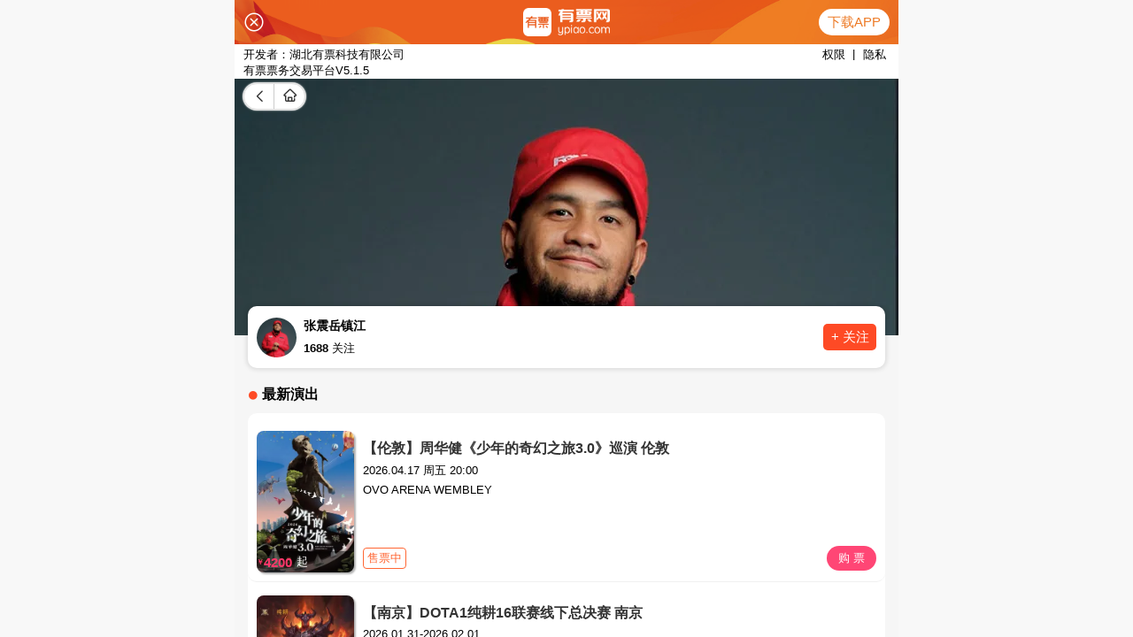

--- FILE ---
content_type: text/html; charset=UTF-8
request_url: https://www.ypiao.com/yanchu/zhangzhenyuezhenjiang/
body_size: 11248
content:
<!DOCTYPE html>
<html lang="zh-CN">
<head>
    <meta charset="UTF-8">
    <meta http-equiv="X-UA-Compatible" content="IE=edge,chrome=1">
    <meta name="viewport" content="width=device-width, initial-scale=1">
    <meta name="applicable-device" content="pc">
    <meta name="csrf-param" content="_csrf">
<meta name="csrf-token" content="lbK7qw9Pl53S0W7T979iaImhZgZtUEioDQkLwmCMWJf0w9zqUAuh54a_ALG-yCsC-PElMDxmBP5aZEipDdMgpw==">
    <title>2026张震岳镇江演唱会门票、票价、时间及行程安排-有票网</title>
    <meta name="keywords" content="镇江,张震岳,张震岳镇江,张震岳镇江演唱会门票,张震岳镇江演出安排,张震岳镇江行程,张震岳镇江排期,2026张震岳镇江演唱会订票">
<meta name="description" content="有票网为您整理了张震岳镇江2026最新演出信息，包括2026年张震岳镇江演唱会门票价格、张震岳镇江2026行程安排以及以往张震岳镇江行程安排等信息，给您提供张震岳镇江网上订票服务,来有票,官方担保100%真票！">
<link href="https://statics.ypiao.com/static/css/reset.css?s=20171223" rel="stylesheet">
<link href="https://statics.ypiao.com/static/css/swiper.min.css?v=20171223" rel="stylesheet">
<link href="https://statics.ypiao.com/static/css/bootstrap-3.3.4.css" rel="stylesheet">
<link href="https://statics.ypiao.com/static/css/head.css?v=20171223" rel="stylesheet">
<link href="https://statics.ypiao.com/static/css/polymerization.css?s=20210507" rel="stylesheet">
<link href="https://statics.ypiao.com/static/css/common_jh.css?s=20191126" rel="stylesheet">
    <link rel="canonical" href="https://www.ypiao.com/yanchu/zhangzhenyuezhenjiang/" />
    <link rel="alternate" media="only screen and (max-width: 640px)" href="https://m.ypiao.com/yanchu/zhangzhenyuezhenjiang/" />
    <meta name="mobile-agent" content="format=html5;url=https://m.ypiao.com/yanchu/zhangzhenyuezhenjiang/" />



    <!--[if lt IE 9]>
    <div class="ie8">
        <div class="ie8-tx">
            <div class="tx-l l">
                <i>您的浏览器版本不支持</i>
                <i>为了得到我们网站最好的体验效果，我们建议您升级游览器或选择另一个Web浏览器比如谷歌 火狐等...</i>
            </div>
            <div class="tx-r l">
                <div class="tx-r-div1 ico"></div>
                <div class="tx-r-div2">关注有票微信号</div>
                <div class="tx-r-div1 ico"></div>
                <div class="tx-r-div2">下载有票app</div>
            </div>
        </div>
    </div>
    <![endif]-->
</head>
<body>
            <!-- 判断设备 手机 ipad 登录pc站直接跳转m站 -->
<script type="text/javascript">
    var urlDangqian = window.location.href;
    var urlDangqian1 = urlDangqian.replace('www','m');
    (function browserRedirect(){
        var sUserAgent = navigator.userAgent.toLowerCase();
        var bIsIpad = sUserAgent.match(/ipad/i) == 'ipad';
        var bIsIphone = sUserAgent.match(/iphone os/i) == 'iphone os';
        var bIsMidp = sUserAgent.match(/midp/i) == 'midp';
        var bIsUc7 = sUserAgent.match(/rv:1.2.3.4/i) == 'rv:1.2.3.4';
        var bIsUc = sUserAgent.match(/ucweb/i) == 'web';
        var bIsCE = sUserAgent.match(/windows ce/i) == 'windows ce';
        var bIsWM = sUserAgent.match(/windows mobile/i) == 'windows mobile';
        var bIsAndroid = sUserAgent.match(/android/i) == 'android';
        if(bIsIpad || bIsIphone || bIsMidp || bIsUc7 || bIsUc || bIsCE || bIsWM || bIsAndroid ){
            window.location.href = urlDangqian1;
        }
    })();
</script>
<script type="text/javascript">
    //平台、设备和操作系统
    var system = {
        win: false,
        mac: false,
        xll: false,
        ipad:false
    };
    //检测平台
    var p = navigator.platform;
    system.win = p.indexOf("Win") == 0;
    system.mac = p.indexOf("Mac") == 0;
    system.x11 = (p == "X11") || (p.indexOf("Linux") == 0);
    system.ipad = (navigator.userAgent.match(/iPad/i) != null)?true:false;
    //跳转语句，如果是手机访问就自动跳转到wap.baidu.com页面
    if (system.win || system.mac || system.xll||system.ipad) {} else {
        window.location.href = urlDangqian1;
    };
</script>

<!-- 导航 -->
<header class="header">
    <div class="container clearfix">
        <div class="fl left">
            <h1><a href="https://www.ypiao.com"><img src="https://www.ypiao.com/logo.php?v=20190719" alt="有票网"></a></h1>
        </div>
        <div class="fr nav">
            <ul class="navbar_nav" data-in="fadeInDown" data-out="fadeOutUp">
                <li class="active">
                    <a href="/">首页</a>
                </li>
                <li class="dropdown">
                                        <a href="/yanchanghui/">全部演出</a>
                                    </li>
                <form id="key-search" action="/list/" method="get" role="form">
                    <input type="text" name="keyword" placeholder="输入演出、艺人、场馆名称..." class="l su-ipt">
                    <button class="su-tb" onclick="sosuo()">搜索</button>
                </form>

                <div class="phone">
                    <img src="https://statics.ypiao.com/static/img/slices/phone.png">
                    <span>移动端</span>
                    <span class="xz-xl xl-xs-1">
                        <img class="xl-xs" src="https://statics.ypiao.com/static/img/slices/small.png">
                    </span>
                </div>

            </ul>
                        <div class="ri">
                <ul class="navbar_log">
                    <li></li>
                    <li class="dropdown">
                        <img class="coF mar10" src="https://statics.ypiao.com/static/img/slices/login.png">
                        <a href="/user/login/?re_url=%2Fyanchu%2Fzhangzhenyuezhenjiang%2F">登录</a > <a>|</a> <a href="/user/register/?re_url=%2Fyanchu%2Fzhangzhenyuezhenjiang%2F">注册</a >
                    </li>
                </ul>
            </div>
                    </div>
        <div id="navToggle">
            <span></span>
        </div>
    </div>
</header>


<!--移动端的导航-->
<div class="m_nav">
    <div class="top clearfix">
        <img src="https://statics.ypiao.com/static/img/closed.png" alt="有票网" class="closed" />
    </div>
    <div class="logo">
        <img src="https://www.ypiao.com/logo.php?v=20190719" alt="有票网">
    </div>
    <ul class="ul" data-in="fadeInDown" data-out="fadeOutUp">
        <li class="active">
            <a href="/">首页</a>
        </li>
        <li class="dropdown">
                        <a href="/yanchanghui/">全部演出</a>
                        <div class="dropdown_menu">
                                                                                                                            <a href="/yanchanghui/" target="_blank">演唱会</a>
                                                                                                                                                <a href="/yinyuehui/" target="_blank">音乐会</a>
                                                                                                                                                <a href="/huajugeju/" target="_blank">话剧歌剧</a>
                                                                                                                                                <a href="/wudaobalei/" target="_blank">舞蹈芭蕾</a>
                                                                                                                                                <a href="/quyuanzatan/" target="_blank">曲苑杂坛</a>
                                                                                                                                                                                                        <a href="/dujiaxiuxian/" target="_blank">度假休闲</a>
                                                                                        </div>
        </li>
        <li>
            <a href="https://a.app.qq.com/o/simple.jsp?pkgname=com.youpiao.client">APP下载</a>
        </li>
        <li>
            <a href="/user/login/?re_url=%2Fyanchu%2Fzhangzhenyuezhenjiang%2F">登录 | 注册</a>
        </li>
    </ul>
</div><!-- 中间内容 -->
<div class="box" style="height: 1000px;margin-top: 70px;">
    <!-- 分类 -->
    <div id="top-fenlei">
        <div class="fenlei-z">
            <ul>
                                                                                                                            <li><a href="/yanchanghui/" target="_blank">演唱会</a></li>
                                                                                                                                                <li><a href="/yinyuehui/" target="_blank">音乐会</a></li>
                                                                                                                                                <li><a href="/huajugeju/" target="_blank">话剧歌剧</a></li>
                                                                                                                                                <li><a href="/wudaobalei/" target="_blank">舞蹈芭蕾</a></li>
                                                                                                                                                <li><a href="/quyuanzatan/" target="_blank">曲苑杂坛</a></li>
                                                                                                                                                                                                        <li><a href="/dujiaxiuxian/" target="_blank">度假休闲</a></li>
                                                                                            
            </ul>
        </div>
    </div>
    <!-- 当前位置<a href="">演出资讯</a> >  -->
    <div class="Baiban"></div><div class="older-jc w"><span>当前位置为:</span><a href="https://www.ypiao.com">有票网</a> >
    <a href="/yanchu/zhangzhenyuezhenjiang">张震岳镇江</a></div>
    <!-- 艺人详情 -->
    <div class="particulars">
        <div class="particulars-l">
            <img class="l-img" src="https://api.ypiao.com/event/cover/juhe.json?event_code=d30cfe3deca3ec4de141fcf9c31097a3&platform=6&w=258&h=358&q=81&time=1768972895">
            <div class="xiang">
                <!-- <span id="want" class="l">
                    <img src="https://statics.ypiao.com/static/img/slices/Shape.png">
                    <span>人想看</span>
                </span> -->
            </div>
        </div>
        <div class="particulars-r">
            <!-- 标题 -->
            <div class="like">
                <span class="titl">张震岳镇江</span>
		<button type="button" class="btn" data-toggle="modal" data-target="#myModal" style="float:right;">订阅</button>
            </div>
            <!-- 简介 -->
            <div id="introduce" class="introduce">
                <p>
                    1974年5月2日出生，中国台湾男歌手。1993年12月，张震岳发行第一张专辑《就是喜欢你》。1994年6月行张震岳第二张专辑《花开了没有》。2003年12月19日，张震岳前往美国好莱坞进行演出。2004年10月，张震岳进行北美洲的巡回演。2008年7月，张震岳、罗大佑、李宗盛、周华健正式宣布组成纵贯线乐团。                </p>
                <div id="get_ct_more" class="get_ct_more" style="display: none;">
                    点击查看更多
                </div>
            </div>
        </div>
    </div>
    <h1 class="arrange-t">
        张震岳镇江演唱会行程安排
    </h1>

    <div class="arrange">
                        <a target="__blank" href="/t_111733" title="[太原]张震岳《跟着感觉走》巡回演唱会-太原站"><div class="shows">
            <div class="datess">
                <img src="https://statics.ypiao.com/static/img/slices/time.png" alt="[太原]张震岳《跟着感觉走》巡回演唱会-太原站" style="float: left">
                <span>2026.06.13 19:30</span>
            </div>
            <div class="sumpers">
                <div class="sumpers-l">
                    <p class="city_name">
                        <span>[太原]张震岳《跟着感觉走》巡回演唱会-太原站</span>
                    </p>
                    <span class="venue">场馆：山西体育中心汾酒体育馆</span>
                </div>
                <div class="sumpers-r r">
                    <p><span>602.00</span>起</p>
                    
                                                <span class="now">立即购买</span>
                                                                                        </div>
            </div>
        </div></a>
                <a target="__blank" href="/t_111560" title="[中国澳门]张震岳《跟着感觉走》巡回演唱会 澳门站"><div class="shows">
            <div class="datess">
                <img src="https://statics.ypiao.com/static/img/slices/time.png" alt="[中国澳门]张震岳《跟着感觉走》巡回演唱会 澳门站" style="float: left">
                <span>2026.02.07 20:00</span>
            </div>
            <div class="sumpers">
                <div class="sumpers-l">
                    <p class="city_name">
                        <span>[中国澳门]张震岳《跟着感觉走》巡回演唱会 澳门站</span>
                    </p>
                    <span class="venue">场馆：澳门新濠影汇综艺馆</span>
                </div>
                <div class="sumpers-r r">
                    <p><span>848.00</span>起</p>
                    
                                                <span class="now">立即购买</span>
                                                                                        </div>
            </div>
        </div></a>
                <a target="__blank" href="/t_112307" title="[杭州]张震岳《跟着感觉走》巡回演唱会-杭州站"><div class="shows">
            <div class="datess">
                <img src="https://statics.ypiao.com/static/img/slices/time.png" alt="[杭州]张震岳《跟着感觉走》巡回演唱会-杭州站" style="float: left">
                <span>2026.03.28 19:00</span>
            </div>
            <div class="sumpers">
                <div class="sumpers-l">
                    <p class="city_name">
                        <span>[杭州]张震岳《跟着感觉走》巡回演唱会-杭州站</span>
                    </p>
                    <span class="venue">场馆：杭州奥体中心体育馆</span>
                </div>
                <div class="sumpers-r r">
                    <p><span>699.00</span>起</p>
                    
                                                <span class="now">立即购买</span>
                                                                                        </div>
            </div>
        </div></a>
                <a target="__blank" href="/t_111730" title="[长沙]2026张震岳“跟着感觉走”巡回演唱会-长沙站"><div class="shows">
            <div class="datess">
                <img src="https://statics.ypiao.com/static/img/slices/time.png" alt="[长沙]2026张震岳“跟着感觉走”巡回演唱会-长沙站" style="float: left">
                <span>2026.04.11 19:30</span>
            </div>
            <div class="sumpers">
                <div class="sumpers-l">
                    <p class="city_name">
                        <span>[长沙]2026张震岳“跟着感觉走”巡回演唱会-长沙站</span>
                    </p>
                    <span class="venue">场馆：湖南国际会展中心·芒果馆</span>
                </div>
                <div class="sumpers-r r">
                    <p><span>718.00</span>起</p>
                    
                                                <span class="now">立即购买</span>
                                                                                        </div>
            </div>
        </div></a>
                <a target="__blank" href="/t_111731" title="[沈阳]张震岳《跟着感觉走》巡回演唱会-沈阳站"><div class="shows">
            <div class="datess">
                <img src="https://statics.ypiao.com/static/img/slices/time.png" alt="[沈阳]张震岳《跟着感觉走》巡回演唱会-沈阳站" style="float: left">
                <span>2026.04.25 19:00</span>
            </div>
            <div class="sumpers">
                <div class="sumpers-l">
                    <p class="city_name">
                        <span>[沈阳]张震岳《跟着感觉走》巡回演唱会-沈阳站</span>
                    </p>
                    <span class="venue">场馆：三生制药体育馆(原辽宁体育馆)</span>
                </div>
                <div class="sumpers-r r">
                    <p><span>600.00</span>起</p>
                    
                                                <span class="now">立即购买</span>
                                                                                        </div>
            </div>
        </div></a>
                <a target="__blank" href="/t_111732" title="[重庆]张震岳《跟着感觉走》巡回演唱会-重庆站"><div class="shows">
            <div class="datess">
                <img src="https://statics.ypiao.com/static/img/slices/time.png" alt="[重庆]张震岳《跟着感觉走》巡回演唱会-重庆站" style="float: left">
                <span>2026.05.30 19:00</span>
            </div>
            <div class="sumpers">
                <div class="sumpers-l">
                    <p class="city_name">
                        <span>[重庆]张震岳《跟着感觉走》巡回演唱会-重庆站</span>
                    </p>
                    <span class="venue">场馆：华熙生物·润百颜中心</span>
                </div>
                <div class="sumpers-r r">
                    <p><span>604.00</span>起</p>
                    
                                                <span class="now">立即购买</span>
                                                                                        </div>
            </div>
        </div></a>
                <a target="__blank" href="/t_111841" title="[郑州]张震岳《跟着感觉走》巡回演唱会-郑州站"><div class="shows">
            <div class="datess">
                <img src="https://statics.ypiao.com/static/img/slices/time.png" alt="[郑州]张震岳《跟着感觉走》巡回演唱会-郑州站" style="float: left">
                <span>2026.03.21 19:30</span>
            </div>
            <div class="sumpers">
                <div class="sumpers-l">
                    <p class="city_name">
                        <span>[郑州]张震岳《跟着感觉走》巡回演唱会-郑州站</span>
                    </p>
                    <span class="venue">场馆：郑州奥林匹克体育中心体育馆</span>
                </div>
                <div class="sumpers-r r">
                    <p><span>603.00</span>起</p>
                    
                                                <span class="now">立即购买</span>
                                                                                        </div>
            </div>
        </div></a>
                <a target="__blank" href="/t_93596" title="[特惠]蛋糕卡/券(味多美 好利来 金凤成祥等多品牌通用 员工福利企业礼品)"><div class="shows">
            <div class="datess">
                <img src="https://statics.ypiao.com/static/img/slices/time.png" alt="[特惠]蛋糕卡/券(味多美 好利来 金凤成祥等多品牌通用 员工福利企业礼品)" style="float: left">
                <span>常年</span>
            </div>
            <div class="sumpers">
                <div class="sumpers-l">
                    <p class="city_name">
                        <span>[特惠]蛋糕卡/券(味多美 好利来 金凤成祥等多品牌通用 员工福利企业礼品)</span>
                    </p>
                    <span class="venue">场馆：待定</span>
                </div>
                <div class="sumpers-r r">
                    <p><span>95</span>起</p>
                    
                                                <span class="now">立即购买</span>
                                                                                        </div>
            </div>
        </div></a>
                <a target="__blank" href="/t_85768" title="北京环球影城"><div class="shows">
            <div class="datess">
                <img src="https://statics.ypiao.com/static/img/slices/time.png" alt="北京环球影城" style="float: left">
                <span>常年</span>
            </div>
            <div class="sumpers">
                <div class="sumpers-l">
                    <p class="city_name">
                        <span>北京环球影城</span>
                    </p>
                    <span class="venue">场馆：北京环球影城</span>
                </div>
                <div class="sumpers-r r">
                    <p><span>525</span>起</p>
                    
                                                <span class="now">立即购买</span>
                                                                                        </div>
            </div>
        </div></a>
                <a target="__blank" href="/t_99004" title="2025-2026赛季 CBA 常规赛-北京控股主场门票"><div class="shows">
            <div class="datess">
                <img src="https://statics.ypiao.com/static/img/slices/time.png" alt="2025-2026赛季 CBA 常规赛-北京控股主场门票" style="float: left">
                <span>2025.12.12-2026.04.30</span>
            </div>
            <div class="sumpers">
                <div class="sumpers-l">
                    <p class="city_name">
                        <span>2025-2026赛季 CBA 常规赛-北京控股主场门票</span>
                    </p>
                    <span class="venue">场馆：奥林匹克体育中心体育馆</span>
                </div>
                <div class="sumpers-r r">
                    <p><span>181</span>起</p>
                    
                                                <span class="now">立即购买</span>
                                                                                        </div>
            </div>
        </div></a>
                <a target="__blank" href="/t_105749" title="2025-2026赛季CBA 北京北汽男子篮球队主场赛事"><div class="shows">
            <div class="datess">
                <img src="https://statics.ypiao.com/static/img/slices/time.png" alt="2025-2026赛季CBA 北京北汽男子篮球队主场赛事" style="float: left">
                <span>2025.12.12-2026.04.24</span>
            </div>
            <div class="sumpers">
                <div class="sumpers-l">
                    <p class="city_name">
                        <span>2025-2026赛季CBA 北京北汽男子篮球队主场赛事</span>
                    </p>
                    <span class="venue">场馆：首钢冰球馆</span>
                </div>
                <div class="sumpers-r r">
                    <p><span>259</span>起</p>
                    
                                                <span class="now">立即购买</span>
                                                                                        </div>
            </div>
        </div></a>
                <a target="__blank" href="/t_84120" title="德云社相声大会——三庆园"><div class="shows">
            <div class="datess">
                <img src="https://statics.ypiao.com/static/img/slices/time.png" alt="德云社相声大会——三庆园" style="float: left">
                <span>长期有票</span>
            </div>
            <div class="sumpers">
                <div class="sumpers-l">
                    <p class="city_name">
                        <span>德云社相声大会——三庆园</span>
                    </p>
                    <span class="venue">场馆：三庆园</span>
                </div>
                <div class="sumpers-r r">
                    <p><span>313</span>起</p>
                    
                                                <span class="now">立即购买</span>
                                                                                        </div>
            </div>
        </div></a>
                    </div>

    <!-- 手机页面项目详情 -->
    <div class="m-arrange-t">
        <span class="notice-nav-item lt-on">演出列表
            <span class="notice-nav-item-flag" style="display: block;"></span>
        </span>
        <span class="notice-nav-item">观演须知
            <span class="notice-nav-item-flag" style="display: none;"></span>
        </span>
        <span class="notice-nav-item">演出资讯
            <span class="notice-nav-item-flag" style="display: none;"></span>
        </span>
    </div>
    <div class="m-arrange" id="louti1">
                        <a target="__blank" href="/t_111733" title="[太原]张震岳《跟着感觉走》巡回演唱会-太原站"><div class="m-shows">
            <div class="m-datess">
                <img src="https://statics.ypiao.com/event/eventface-433fc27f5044cfe7d5dbaab76eb242f0?x-oss-process=style/eventface" alt="[太原]张震岳《跟着感觉走》巡回演唱会-太原站">
            </div>
            <div class="m-sumpers">
                <p class="m-city_name">
		    <span>[]</span>
                    <span>[太原]张震岳《跟着感觉走》巡回演唱会-太原站</span>
                </p>
                <span class="m-venue">场馆：山西体育中心汾酒体育馆</span>
                <p><span class="m-venue">时间：2026.06.13 19:30</span></p>
                <p class="m-price">
                    <span class="m-prices">￥602.00</span>起                                            <a href="#" class="m-undetermined">已过期</a>
                                    </p>
            </div>
        </div>
        </a>
                <a target="__blank" href="/t_111560" title="[中国澳门]张震岳《跟着感觉走》巡回演唱会 澳门站"><div class="m-shows">
            <div class="m-datess">
                <img src="https://statics.ypiao.com/event/eventface-0336f77317754a53ffef9ceba45f7ef3?x-oss-process=style/eventface" alt="[中国澳门]张震岳《跟着感觉走》巡回演唱会 澳门站">
            </div>
            <div class="m-sumpers">
                <p class="m-city_name">
		    <span>[]</span>
                    <span>[中国澳门]张震岳《跟着感觉走》巡回演唱会 澳门站</span>
                </p>
                <span class="m-venue">场馆：澳门新濠影汇综艺馆</span>
                <p><span class="m-venue">时间：2026.02.07 20:00</span></p>
                <p class="m-price">
                    <span class="m-prices">￥848.00</span>起                                            <a href="#" class="m-undetermined">已过期</a>
                                    </p>
            </div>
        </div>
        </a>
                <a target="__blank" href="/t_112307" title="[杭州]张震岳《跟着感觉走》巡回演唱会-杭州站"><div class="m-shows">
            <div class="m-datess">
                <img src="https://statics.ypiao.com/event/eventface-ed155328e00afd559765e634aeb39777?x-oss-process=style/eventface" alt="[杭州]张震岳《跟着感觉走》巡回演唱会-杭州站">
            </div>
            <div class="m-sumpers">
                <p class="m-city_name">
		    <span>[]</span>
                    <span>[杭州]张震岳《跟着感觉走》巡回演唱会-杭州站</span>
                </p>
                <span class="m-venue">场馆：杭州奥体中心体育馆</span>
                <p><span class="m-venue">时间：2026.03.28 19:00</span></p>
                <p class="m-price">
                    <span class="m-prices">￥699.00</span>起                                            <a href="#" class="m-undetermined">已过期</a>
                                    </p>
            </div>
        </div>
        </a>
                <a target="__blank" href="/t_111730" title="[长沙]2026张震岳“跟着感觉走”巡回演唱会-长沙站"><div class="m-shows">
            <div class="m-datess">
                <img src="https://statics.ypiao.com/event/eventface-49103f65ea828e70338a1fca7b5ca1ca?x-oss-process=style/eventface" alt="[长沙]2026张震岳“跟着感觉走”巡回演唱会-长沙站">
            </div>
            <div class="m-sumpers">
                <p class="m-city_name">
		    <span>[]</span>
                    <span>[长沙]2026张震岳“跟着感觉走”巡回演唱会-长沙站</span>
                </p>
                <span class="m-venue">场馆：湖南国际会展中心·芒果馆</span>
                <p><span class="m-venue">时间：2026.04.11 19:30</span></p>
                <p class="m-price">
                    <span class="m-prices">￥718.00</span>起                                            <a href="#" class="m-undetermined">已过期</a>
                                    </p>
            </div>
        </div>
        </a>
                <a target="__blank" href="/t_111731" title="[沈阳]张震岳《跟着感觉走》巡回演唱会-沈阳站"><div class="m-shows">
            <div class="m-datess">
                <img src="https://statics.ypiao.com/event/eventface-f51d1cf5dc1fd36ecdc9b0b92fa0d32f?x-oss-process=style/eventface" alt="[沈阳]张震岳《跟着感觉走》巡回演唱会-沈阳站">
            </div>
            <div class="m-sumpers">
                <p class="m-city_name">
		    <span>[]</span>
                    <span>[沈阳]张震岳《跟着感觉走》巡回演唱会-沈阳站</span>
                </p>
                <span class="m-venue">场馆：三生制药体育馆(原辽宁体育馆)</span>
                <p><span class="m-venue">时间：2026.04.25 19:00</span></p>
                <p class="m-price">
                    <span class="m-prices">￥600.00</span>起                                            <a href="#" class="m-undetermined">已过期</a>
                                    </p>
            </div>
        </div>
        </a>
                <a target="__blank" href="/t_111732" title="[重庆]张震岳《跟着感觉走》巡回演唱会-重庆站"><div class="m-shows">
            <div class="m-datess">
                <img src="https://statics.ypiao.com/event/eventface-48dd9193860d03245dab101ed41fcc1e?x-oss-process=style/eventface" alt="[重庆]张震岳《跟着感觉走》巡回演唱会-重庆站">
            </div>
            <div class="m-sumpers">
                <p class="m-city_name">
		    <span>[]</span>
                    <span>[重庆]张震岳《跟着感觉走》巡回演唱会-重庆站</span>
                </p>
                <span class="m-venue">场馆：华熙生物·润百颜中心</span>
                <p><span class="m-venue">时间：2026.05.30 19:00</span></p>
                <p class="m-price">
                    <span class="m-prices">￥604.00</span>起                                            <a href="#" class="m-undetermined">已过期</a>
                                    </p>
            </div>
        </div>
        </a>
                <a target="__blank" href="/t_111841" title="[郑州]张震岳《跟着感觉走》巡回演唱会-郑州站"><div class="m-shows">
            <div class="m-datess">
                <img src="https://statics.ypiao.com/event/eventface-2f650c59ed42647711d35f6eb8fed41a?x-oss-process=style/eventface" alt="[郑州]张震岳《跟着感觉走》巡回演唱会-郑州站">
            </div>
            <div class="m-sumpers">
                <p class="m-city_name">
		    <span>[]</span>
                    <span>[郑州]张震岳《跟着感觉走》巡回演唱会-郑州站</span>
                </p>
                <span class="m-venue">场馆：郑州奥林匹克体育中心体育馆</span>
                <p><span class="m-venue">时间：2026.03.21 19:30</span></p>
                <p class="m-price">
                    <span class="m-prices">￥603.00</span>起                                            <a href="#" class="m-undetermined">已过期</a>
                                    </p>
            </div>
        </div>
        </a>
                <a target="__blank" href="/t_93596" title="[特惠]蛋糕卡/券(味多美 好利来 金凤成祥等多品牌通用 员工福利企业礼品)"><div class="m-shows">
            <div class="m-datess">
                <img src="//api.ypiao.com/event/cover.json?event_code=965a89aa841f0807220ff7c6678dd0e4&platform=6&w=0&h=0&q=80" alt="[特惠]蛋糕卡/券(味多美 好利来 金凤成祥等多品牌通用 员工福利企业礼品)">
            </div>
            <div class="m-sumpers">
                <p class="m-city_name">
		    <span>[北京]</span>
                    <span>[特惠]蛋糕卡/券(味多美 好利来 金凤成祥等多品牌通用 员工福利企业礼品)</span>
                </p>
                <span class="m-venue">场馆：待定</span>
                <p><span class="m-venue">时间：常年</span></p>
                <p class="m-price">
                    <span class="m-prices">￥95</span>起                                                                    <span class="m-now">购票</span>
                                                                                                            </p>
            </div>
        </div>
        </a>
                <a target="__blank" href="/t_85768" title="北京环球影城"><div class="m-shows">
            <div class="m-datess">
                <img src="//api.ypiao.com/event/cover.json?event_code=6bcd48976745b1de9ac6e37b0d194e00&platform=6&w=0&h=0&q=80" alt="北京环球影城">
            </div>
            <div class="m-sumpers">
                <p class="m-city_name">
		    <span>[北京]</span>
                    <span>北京环球影城</span>
                </p>
                <span class="m-venue">场馆：北京环球影城</span>
                <p><span class="m-venue">时间：常年</span></p>
                <p class="m-price">
                    <span class="m-prices">￥525</span>起                                                                    <span class="m-now">购票</span>
                                                                                                            </p>
            </div>
        </div>
        </a>
                <a target="__blank" href="/t_99004" title="2025-2026赛季 CBA 常规赛-北京控股主场门票"><div class="m-shows">
            <div class="m-datess">
                <img src="//api.ypiao.com/event/cover.json?event_code=c1126494f241c94dcbbf7ca6f938b7ab&platform=6&w=0&h=0&q=80" alt="2025-2026赛季 CBA 常规赛-北京控股主场门票">
            </div>
            <div class="m-sumpers">
                <p class="m-city_name">
		    <span>[北京]</span>
                    <span>2025-2026赛季 CBA 常规赛-北京控股主场门票</span>
                </p>
                <span class="m-venue">场馆：奥林匹克体育中心体育馆</span>
                <p><span class="m-venue">时间：2025.12.12-2026.04.30</span></p>
                <p class="m-price">
                    <span class="m-prices">￥181</span>起                                                                    <span class="m-now">购票</span>
                                                                                                            </p>
            </div>
        </div>
        </a>
                <a target="__blank" href="/t_105749" title="2025-2026赛季CBA 北京北汽男子篮球队主场赛事"><div class="m-shows">
            <div class="m-datess">
                <img src="//api.ypiao.com/event/cover.json?event_code=5b71786c669e2f8a0dbce024df9c09d3&platform=6&w=0&h=0&q=80" alt="2025-2026赛季CBA 北京北汽男子篮球队主场赛事">
            </div>
            <div class="m-sumpers">
                <p class="m-city_name">
		    <span>[北京]</span>
                    <span>2025-2026赛季CBA 北京北汽男子篮球队主场赛事</span>
                </p>
                <span class="m-venue">场馆：首钢冰球馆</span>
                <p><span class="m-venue">时间：2025.12.12-2026.04.24</span></p>
                <p class="m-price">
                    <span class="m-prices">￥259</span>起                                                                    <span class="m-now">购票</span>
                                                                                                            </p>
            </div>
        </div>
        </a>
                <a target="__blank" href="/t_84120" title="德云社相声大会——三庆园"><div class="m-shows">
            <div class="m-datess">
                <img src="//api.ypiao.com/event/cover.json?event_code=884d4314d11c0eab33721f7bab1b6f69&platform=6&w=0&h=0&q=80" alt="德云社相声大会——三庆园">
            </div>
            <div class="m-sumpers">
                <p class="m-city_name">
		    <span>[北京]</span>
                    <span>德云社相声大会——三庆园</span>
                </p>
                <span class="m-venue">场馆：三庆园</span>
                <p><span class="m-venue">时间：长期有票</span></p>
                <p class="m-price">
                    <span class="m-prices">￥313</span>起                                                                    <span class="m-now">购票</span>
                                                                                                            </p>
            </div>
        </div>
        </a>
                        <div class="M-box1"></div>
    </div>

    <div class="arrange-t">
        张震岳镇江演唱会观演须知
    </div>
    <div class="notice" id="louti2">
        <span class="tupain"></span>
        <p class="goupiao">购票说明</p>
        <!-- 购票说明 -->
        <div class="explain">
            <div class="explains">
                <img src="https://statics.ypiao.com/static/img/slices/Oval.png">
                <p class="choose">1.选择演出</p>
            </div>
            <div class="explains">
                <img src="https://statics.ypiao.com/static/img/slices/true.png">
                <p class="choose">2.确认订单</p>
            </div>
            <div class="explains">
                <img src="https://statics.ypiao.com/static/img/slices/logistics.png">
                <p class="choose">3.选择配送方式</p>
            </div>
            <div class="explains">
                <img src="https://statics.ypiao.com/static/img/slices/pay.png">
                <p class="choose">4.选择支付方式</p>
            </div>
            <div class="explains">
                <img src="https://statics.ypiao.com/static/img/slices/complete.png">
                <p class="choose">5.购票成功</p>
            </div>
        </div>

        <div class="xuzhi">
            <span class="tupain"></span>
            <p class="goupiao">观演提示</p>
            <ul class="tips">
                <li>1.有票官方确保售出票品真实有效，请放心购买</li>
                <li>2.演出详情仅供参考，具体以主办方公布信息及现场为准，请准时到场以免错过演出</li>
                <li>3.演出票品为特殊商品，除不可抗力因素导致演出取消或延期外，订单不支持无理由退换，可在平台转售</li>
                <li>4.根据演出火爆情况，有票平台可能会将您所选的快递送票、上门自取等取票方式调整为现场取票，敬请谅解</li>
                <li>5.平台会尽力促使卖家履行交易协议，如果卖家付票过程中发生问题，本平台可协调相同或更高票挡的票品代替，否则，平台将全额退款并按订单上约定的赔付方式与金额向用户进行赔付 </li>
            </ul>
        </div>
    </div>

    <div class="allstar">

        <!-- 演出资讯 -->
        <div class="ex-title">
            <span class="tupain"></span>
            <p class="goupiao">演出资讯</p>
        </div>
        <div class="information" id="louti3">
            <p class="goupiao">演出资讯</p>
            <ol>
                            </ol>
            <span style="width:589px;display:block;"><img src="https://statics.ypiao.com/static/img/slices/all.png" width="100%"></span>
        </div>

        <!-- 热门推荐 -->
        <div class="big-t">
            <div class="ex-title title-r">
                <span class="tupains"></span>
                <p class="goupiao">热门推荐</p>
            </div>
            <div class="super">
                                                <a target="__blank" href="/yanchu/fhcq"><div class="super-star">
                    <img src="https://api.ypiao.com/event/cover/juhe.json?event_code=1b5959f90b8e4966b8ea257c4352ebe9&platform=6&w=258&h=358&q=81&time=1768972895">
                    <p class="lin">凤凰传奇</p>
                </div></a>
                                <a target="__blank" href="/yanchu/xiaozhan"><div class="super-star">
                    <img src="https://api.ypiao.com/event/cover/juhe.json?event_code=316698c075dba7a2b09a5950060f73e5&platform=6&w=258&h=358&q=81&time=1768972895">
                    <p class="lin">肖战</p>
                </div></a>
                                <a target="__blank" href="/yanchu/daolang"><div class="super-star">
                    <img src="https://api.ypiao.com/event/cover/juhe.json?event_code=71eee742e4c6e094e6af364597af3f05&platform=6&w=258&h=358&q=81&time=1768972895">
                    <p class="lin">刀郎</p>
                </div></a>
                                <a target="__blank" href="/yanchu/esmg"><div class="super-star">
                    <img src="https://api.ypiao.com/event/cover/juhe.json?event_code=51cdbd2611e844ece5d80878eb770436&platform=6&w=258&h=358&q=81&time=1768972895">
                    <p class="lin">二手玫瑰</p>
                </div></a>
                                <a target="__blank" href="/yanchu/yinyuejie"><div class="super-star">
                    <img src="https://api.ypiao.com/event/cover/juhe.json?event_code=d783823cc6284b929c2cd8df2167d212&platform=6&w=258&h=358&q=81&time=1768972895">
                    <p class="lin">音乐节</p>
                </div></a>
                                            </div>
        </div>
    </div>

    <div class="my">
    <div class="my-w">
        <!-- 头部图片 -->
        <div class="my-top w">
            <div class="l top-div">
                <img src="https://statics.ypiao.com/static/img/slices/card%202.png">
            </div>
            <div class="l top-div">
                <img src="https://statics.ypiao.com/static/img/slices/card%203.png">
            </div>
            <div class="l top-div bod-r">
                <img src="https://statics.ypiao.com/static/img/slices/card.png">
            </div>
        </div>
        <div class="my-c">
            <div class="c-w">
                <div class="big-footer">
                    <div class="img-ypiao">
                        <img src="https://www.ypiao.com/logo.php?v=20190719">
                    </div>
                    <!-- <div class="b-footer-ul"> -->
                        <ul class="footer-ul cn">
                            <li class="ul-title">帮助中心</li>
                            <li><a href="/article/faq">常见问题</a></li>
                            <li><a href="/article/feedback">问题反馈</a></li>
                            <li><a href="/article/about">关于我们</a></li>
                        </ul>
                        <ul class="footer-ul">
                            <li class="ul-title">特色服务</li>
                            <li><a href="#">保证真票，购票无忧</a></li>
                            <li><a href="#">担保交易，放心付款</a></li>
                            <li><a href="#">安心购票，无票赔付</a></li>
                        </ul>
                        <ul class="footer-ul">
                            <li class="ul-title">付款方式</li>
                            <li><img src="https://statics.ypiao.com/static/img/slices/Group.png">支付宝</li>
                            <li><img src="https://statics.ypiao.com/static/img/slices/weixin1.png">微信支付</li>
                        </ul>
                        <ul class="footer-ul">
                            <li class="ul-title">关注我们</li>
                            <li class="weibo"><img src="https://statics.ypiao.com/static/img/slices/weibo.png">新浪微博</li>
                            <img class="weibo1" src="https://statics.ypiao.com/static/img/slices/weibos.png">
                            <li class="public"><img src="https://statics.ypiao.com/static/img/slices/weixin.png">微信公众号</li>
                            <img class="publics" src="https://statics.ypiao.com/static/img/slices/public.png">
                        </ul>
                        <ul class="footer-ul">
                            <li class="ul-title">客服热线</li>
                            <li class="phones"><a href="javascript:voie(false)">400-080-9208</a></li>
                            <li><a href="javascript:voie(false)">周一至周日 9:00-20:00</a></li>
                            <li><button type="button" class="kefu">联系客服</button></li>
                        </ul>
                    <!-- </div> -->
                </div>
            </div>
        </div>
    </div>
</div>
</div>
<!-- Modal -->
<div class="modal fade" id="myModal" tabindex="-1" role="dialog" aria-labelledby="myModalLabel">
  <div class="modal-dialog" role="document">
    <div class="modal-content">
      <div class="modal-header">
        <button type="button" class="close" data-dismiss="modal" aria-label="Close"><span aria-hidden="true">&times;</span></button>
        <h4 class="modal-title" id="myModalLabel">演出信息订阅</h4>
      </div>
      <div class="modal-body">
        <form id="subscribe_form">
          <div class="form-group">
            <label for="recipient-name" class="control-label">手机号:</label>
            <input type="text" name="mobile" class="form-control" id="recipient-name">
          </div>
        </form>
      </div>
      <div class="modal-footer">
        <button type="button" class="btn btn-default" data-dismiss="modal">关闭</button>
        <input type="hidden" name="_csrf" value="lbK7qw9Pl53S0W7T979iaImhZgZtUEioDQkLwmCMWJf0w9zqUAuh54a_ALG-yCsC-PElMDxmBP5aZEipDdMgpw==">
        <button type="button" class="btn btn-primary" id="subscribe">提交</button>
      </div>
    </div>
  </div>
</div>
<script src="https://statics.ypiao.com/static/js/jquery.min.js"></script>
<script src="https://statics.ypiao.com/static/js/jquery.lazyload.min.js"></script>
<script src="https://fastly.jsdelivr.net/npm/@bootcss/v3.bootcss.com@1.0.35/dist/js/bootstrap.min.js" type="text/javascript"></script>
<script src="https://statics.ypiao.com/static/js/swiper.min.js"></script>
<script>
$("#subscribe").click(function(){
    var csrf = $("input[name=_csrf]").val(),
    keywords = 'zhangzhenyuezhenjiang',
    mobile = $("input[name=mobile]").val();
    $.post("/yanchu/subscribe/", { "mobile": mobile, "_csrf": csrf, "keywords":keywords}, function(data){
        if(data.result == 1){
            $('#myModal').modal('hide');
            alert("订阅成功");
        }else{
            alert("订阅失败");
        }
    }, "json");
    
});
    $(function() {
        //超过一定高度导航添加类名
        var nav = $("header"); //得到导航对象  
        var win = $(window); //得到窗口对象  
        var sc = $(document); //得到document文档对象。  
        win.scroll(function() {
            if (sc.scrollTop() >= 100) {
                nav.addClass("on");
            } else {
                nav.removeClass("on");
            }
        })

        //移动端展开nav
        $('#navToggle').on('click', function() {
            $('.m_nav').addClass('open');
        })
        //关闭nav
        $('.m_nav .top .closed').on('click', function() {
            $('.m_nav').removeClass('open');
        })

        //二级导航  移动端
        $(".m_nav .ul li").click(function() {
            $(this).children("div.dropdown_menu").slideToggle('slow')
            $(this).siblings('li').children('.dropdown_menu').slideUp('slow');
        });

        // 我喜欢
        function change_pic() {
            var button = document.getElementById("love");
            var picts = document.getElementById("img");
            button.onclick = function() {
                if (picts.getAttribute("src", 2) == "image/slices/xin.png") {
                    picts.setAttribute("src", "image/slices/Shape.png");
                } else {
                    picts.setAttribute("src", "image/slices/xin.png");
                };
            }
        }
        //change_pic();

        var _index = 0;
        $(".notice-nav-item").click(function() {
            $(this).addClass("lt-on").siblings().removeClass("lt-on");
            $(this).children('.notice-nav-item-flag').css({'display':'block'});
            $(this).siblings().children('.notice-nav-item-flag').css({'display':'none'})
            var _index = $(this).index() + 1;
            //通过拼接字符串获取元素，再取得相对于文档的高度
            var _top = $("#louti" + _index).offset().top;
            //scrollTop滚动到对应高度
            $("body,html").animate({
                scrollTop: _top - 140
            }, 500);
            // 获取导航对象
            var nav = $(".louti");
            var sc = $(document); //得到document文档对象;
        });
        

        $(window).scroll(function() {
            if ($(window).scrollTop() > 100) {
                $(".m-arrange-t").addClass("actives");
            } else if ($(window).scrollTop() == 0) {
                $(".m-arrange-t").removeClass("actives");
            }
        });

        $('.phone').hover(function() {
            $('.xz-xl').show()
        }, function() {
            $('.xz-xl').hide()
        })

        $('.weibo').hover(function() {
            $('.weibo1').show()
        }, function() {
            $('.weibo1').hide()
        })

        $('.public').hover(function() {
            $('.publics').show()
        }, function() {
            $('.publics').hide()
        })
        $('.su-wd').hover(function(){
            $('.wd-tanchuang2').show();
        },function(){
            $('.wd-tanchuang2').hide();
        });
        var btn = document.getElementById('get_ct_more');
                var obj = document.getElementById('introduce');
                    var total_height = obj.scrollHeight;//文章总高度
                    var show_height  = 150;//定义原始显示高度
                    if(total_height>show_height){
                        btn.style.display = 'block';
                        btn.onclick = function(){
                            obj.style.height = total_height + 'px';
                            btn.style.display = 'none';
                        }
                    }
    })
</script>
            <script type='text/javascript' src='https://classic-webchat.7moor.com/javascripts/7moorInit.js?accessId=8e52df90-e25a-11e8-b0dd-ebdd6ba41fda&autoShow=true&language=ZHCN' async='async'>
</script>
<script>
    var _hmt = _hmt || [];
    (function() {
        var hm = document.createElement("script");
        hm.src = "https://hm.baidu.com/hm.js?eeb3e1a918d23d97aa82d5b846504815";
        var s = document.getElementsByTagName("script")[0];
        s.parentNode.insertBefore(hm, s);
    })();
</script>

<!-- 百度自动推送 -->
<script>
(function(){
    var bp = document.createElement('script');
    var curProtocol = window.location.protocol.split(':')[0];
    if (curProtocol === 'https') {
        bp.src = 'https://zz.bdstatic.com/linksubmit/push.js';
    }
    else {
        bp.src = 'http://push.zhanzhang.baidu.com/push.js';
    }
    var s = document.getElementsByTagName("script")[0];
    s.parentNode.insertBefore(bp, s);
})();
</script>
<!-- so自动提交 -->
<script>
(function(){
var src = "https://jspassport.ssl.qhimg.com/11.0.1.js?d182b3f28525f2db83acfaaf6e696dba";
document.write('<script src="' + src + '" id="sozz"><\/script>');
})();
</script>
</body>
</html>


--- FILE ---
content_type: text/html;charset=utf-8
request_url: https://m.ypiao.com/yanchu/zhangzhenyuezhenjiang/
body_size: 64517
content:
<!DOCTYPE html><html  data-capo=""><head><meta charset="utf-8">
<meta name="viewport" content="width=device-width, initial-scale=1.0,user-scalable=no">
<title>2026张震岳镇江演唱会门票、票价、时间及行程安排-有票网</title>
<script src="https://hm.baidu.com/hm.js?8228f845d9a70c26679203a2acc18509"></script>
<style>*{box-sizing:border-box;margin:0;padding:0}html{background-color:#f8f8f8;font-size:15px!important}body,html{height:100%}body{margin:0 auto!important;max-width:750px}a{cursor:pointer}.pos-rel{position:relative}.pos-abs{position:absolute}.pos-fix{position:fixed}.router-link-active,.router-link-exact-active,a{color:inherit;text-decoration:none}.flex,.flx-r{display:flex}.flx-r{flex-direction:row}.flx-c{display:flex;flex-direction:column}.ali-c,.align-c{align-items:center}.align-s{align-items:flex-start}.align-e{align-items:flex-end}.just-s{justify-content:flex-start}.just-e{justify-content:flex-end}.just-b{justify-content:space-between}.just-a{justify-content:space-around}.txt-left{text-align:left}.text-c,.txt-c,.txt-cente,.txt-center{text-align:center}.txt-right{text-align:right}.input-border-none{border:none;outline:none}.border-none{border:none}.flex1{flex:1}.flex-none{flex:none}.flex-row{flex-direction:row}.flex-column{flex-direction:column}.flex-wrap{flex-wrap:wrap}.flex-nowrap{flex-wrap:nowrap}.just-c{justify-content:center}.just-sb{justify-content:space-between}.just-sa{justify-content:space-around}.just-flexend{justify-content:flex-end}.just-flexstart{justify-content:flex-start}.ali-c{align-items:center}.ali-baseline{align-items:baseline}.ali-flexstart{align-items:flex-start}.ali-flexend{align-items:flex-end}.flex-shrink{flex-shrink:0}img{-o-object-fit:cover!important;object-fit:cover!important}.clr-main{color:#ffb24b}.clr-grey{color:#646566}.clr-grey1{color:#969799}.clr-grey2{color:#5e5e5e}.clr-grey3{color:#ccc}.clr-grey4{color:#f6f6f6}.clr-black{color:#000}.clr-black1{color:#353535}.clr-black2{color:#999}.clr-black3{color:#333}.clr-red{color:red}.clr-red1{color:#ee0a2d}.clr-red2{color:#f63}.clr-red3{color:#ff4675}.clr-red4{color:#d0473c}.clr-orange{color:#fe4a25}.clr-purple{color:#a76ad2}.clr-light{color:#cecece}.clr-light1{color:#e0e0e0}.clr-light2{color:#eaeaea}.clr-white{color:#fff}.clr-wx{color:#1aad19}.clr-zfb{color:#009fe8}.clr-blue{color:#0076a8}.clr-green{color:#84e9ba}.bgclr-clear{background-color:rgba (255,255,255,0)}.bgclr-white{background-color:#fff}.bgclr-black{background-color:#000}.bgclr-red{background-color:red}.bgclr-red1{background-color:#ee0a2d}.bgclr-red2{background-color:#f63}.bgclr-red3{background-color:#fd918b}.bgclr-red4{background-color:#ffe2e1}.bgclr-red5{background-color:#ff5959}.bgclr-red6{background-color:#fff0eb}.bgclr-yellow1{background-color:#fabf29}.bgclr-yellow2{background-color:#fff7cc}.bgclr-f8{background-color:#f8f8f8}.bgclr-gray{background-color:#b8b8b8}.bgclr-gray1{background-color:#efefef}.bgclr-gray2{background-color:#f5f5f5}.bgclr-vx{background-color:#1aad19}.bgclr-zfb{background-color:#009fe8}.bgclr-purple{background-color:#a76ad2!important}.bgclr-btm{background-color:rgba(0,0,0,.2)}.scroll-x{overflow-x:scroll}.scroll-x ::-webkit-scrollbar,.scroll-x ::-webkit-scrollbar-track{display:none}.scroll-x ::-webkit-scrollbar-thumb{display:none}.scroll-y{overflow-y:scroll}.scroll-y ::-webkit-scrollbar,.scroll-y ::-webkit-scrollbar-track{display:none}.scroll-y ::-webkit-scrollbar-thumb{display:none}.fix-top{position:fixed;top:0;z-index:1000}.btnborder-none,.btnborder-none:after{border:none}.radius2{border-radius:2px}.radius4{border-radius:4px}.radius6{border-radius:6px}.radius-v{border-radius:15px 15px 0 0}.yp-nav{position:sticky;top:0;z-index:1000}.yp-footer-pad{padding-bottom:calc(env(safe-area-inset-bottom) + 10px);width:100%}.bold{font-weight:900}.bold1{font-weight:800}.bold2{font-weight:600}.bold3{font-weight:500}</style>
<style>.fts-h5-8{font-size:8px!important}.fts-h5-9{font-size:9px!important}.fts-h5-10{font-size:10px!important}.fts-h5-11{font-size:11px!important}.fts-h5-12{font-size:12px!important}.fts-h5-13{font-size:13px!important}.fts-h5-14{font-size:14px!important}.fts-h5-15{font-size:15px!important}.fts-h5-16{font-size:16px!important}.fts-h5-17{font-size:17px!important}.fts-h5-18{font-size:18px!important}.fts-h5-19{font-size:19px!important}.fts-h5-20{font-size:20px!important}.fts-h5-21{font-size:21px!important}.fts-h5-22{font-size:22px!important}.fts-h5-23{font-size:23px!important}.fts-h5-24{font-size:24px!important}.fts-h5-25{font-size:25px!important}.fts-h5-26{font-size:26px!important}.fts-h5-27{font-size:27px!important}.fts-h5-28{font-size:28px!important}.fts-h5-29{font-size:29px!important}.fts-h5-30{font-size:30px!important}.fts-h5-31{font-size:31px!important}.fts-h5-32{font-size:32px!important}.fts-h5-33{font-size:33px!important}.fts-h5-34{font-size:34px!important}.fts-h5-35{font-size:35px!important}.fts-h5-36{font-size:36px!important}.fts-h5-37{font-size:37px!important}.fts-h5-38{font-size:38px!important}.fts-h5-39{font-size:39px!important}.fts-h5-40{font-size:40px!important}.wid-h5-1{width:1px!important}.wid-h5-2{width:2px!important}.wid-h5-3{width:3px!important}.wid-h5-4{width:4px!important}.wid-h5-5{width:5px!important}.wid-h5-6{width:6px!important}.wid-h5-7{width:7px!important}.wid-h5-8{width:8px!important}.wid-h5-9{width:9px!important}.wid-h5-10{width:10px!important}.wid-h5-11{width:11px!important}.wid-h5-12{width:12px!important}.wid-h5-13{width:13px!important}.wid-h5-14{width:14px!important}.wid-h5-15{width:15px!important}.wid-h5-16{width:16px!important}.wid-h5-17{width:17px!important}.wid-h5-18{width:18px!important}.wid-h5-19{width:19px!important}.wid-h5-20{width:20px!important}.wid-h5-21{width:21px!important}.wid-h5-22{width:22px!important}.wid-h5-23{width:23px!important}.wid-h5-24{width:24px!important}.wid-h5-25{width:25px!important}.wid-h5-26{width:26px!important}.wid-h5-27{width:27px!important}.wid-h5-28{width:28px!important}.wid-h5-29{width:29px!important}.wid-h5-30{width:30px!important}.wid-h5-31{width:31px!important}.wid-h5-32{width:32px!important}.wid-h5-33{width:33px!important}.wid-h5-34{width:34px!important}.wid-h5-35{width:35px!important}.wid-h5-36{width:36px!important}.wid-h5-37{width:37px!important}.wid-h5-38{width:38px!important}.wid-h5-39{width:39px!important}.wid-h5-40{width:40px!important}.wid-h5-41{width:41px!important}.wid-h5-42{width:42px!important}.wid-h5-43{width:43px!important}.wid-h5-44{width:44px!important}.wid-h5-45{width:45px!important}.wid-h5-46{width:46px!important}.wid-h5-47{width:47px!important}.wid-h5-48{width:48px!important}.wid-h5-49{width:49px!important}.wid-h5-50{width:50px!important}.wid-h5-51{width:51px!important}.wid-h5-52{width:52px!important}.wid-h5-53{width:53px!important}.wid-h5-54{width:54px!important}.wid-h5-55{width:55px!important}.wid-h5-56{width:56px!important}.wid-h5-57{width:57px!important}.wid-h5-58{width:58px!important}.wid-h5-59{width:59px!important}.wid-h5-60{width:60px!important}.wid-h5-61{width:61px!important}.wid-h5-62{width:62px!important}.wid-h5-63{width:63px!important}.wid-h5-64{width:64px!important}.wid-h5-65{width:65px!important}.wid-h5-66{width:66px!important}.wid-h5-67{width:67px!important}.wid-h5-68{width:68px!important}.wid-h5-69{width:69px!important}.wid-h5-70{width:70px!important}.wid-h5-71{width:71px!important}.wid-h5-72{width:72px!important}.wid-h5-73{width:73px!important}.wid-h5-74{width:74px!important}.wid-h5-75{width:75px!important}.wid-h5-76{width:76px!important}.wid-h5-77{width:77px!important}.wid-h5-78{width:78px!important}.wid-h5-79{width:79px!important}.wid-h5-80{width:80px!important}.wid-h5-81{width:81px!important}.wid-h5-82{width:82px!important}.wid-h5-83{width:83px!important}.wid-h5-84{width:84px!important}.wid-h5-85{width:85px!important}.wid-h5-86{width:86px!important}.wid-h5-87{width:87px!important}.wid-h5-88{width:88px!important}.wid-h5-89{width:89px!important}.wid-h5-90{width:90px!important}.wid-h5-91{width:91px!important}.wid-h5-92{width:92px!important}.wid-h5-93{width:93px!important}.wid-h5-94{width:94px!important}.wid-h5-95{width:95px!important}.wid-h5-96{width:96px!important}.wid-h5-97{width:97px!important}.wid-h5-98{width:98px!important}.wid-h5-99{width:99px!important}.wid-h5-100{width:100px!important}.wid-h5-101{width:101px!important}.wid-h5-102{width:102px!important}.wid-h5-103{width:103px!important}.wid-h5-104{width:104px!important}.wid-h5-105{width:105px!important}.wid-h5-106{width:106px!important}.wid-h5-107{width:107px!important}.wid-h5-108{width:108px!important}.wid-h5-109{width:109px!important}.wid-h5-110{width:110px!important}.wid-h5-111{width:111px!important}.wid-h5-112{width:112px!important}.wid-h5-113{width:113px!important}.wid-h5-114{width:114px!important}.wid-h5-115{width:115px!important}.wid-h5-116{width:116px!important}.wid-h5-117{width:117px!important}.wid-h5-118{width:118px!important}.wid-h5-119{width:119px!important}.wid-h5-120{width:120px!important}.wid-h5-121{width:121px!important}.wid-h5-122{width:122px!important}.wid-h5-123{width:123px!important}.wid-h5-124{width:124px!important}.wid-h5-125{width:125px!important}.wid-h5-126{width:126px!important}.wid-h5-127{width:127px!important}.wid-h5-128{width:128px!important}.wid-h5-129{width:129px!important}.wid-h5-130{width:130px!important}.wid-h5-131{width:131px!important}.wid-h5-132{width:132px!important}.wid-h5-133{width:133px!important}.wid-h5-134{width:134px!important}.wid-h5-135{width:135px!important}.wid-h5-136{width:136px!important}.wid-h5-137{width:137px!important}.wid-h5-138{width:138px!important}.wid-h5-139{width:139px!important}.wid-h5-140{width:140px!important}.wid-h5-141{width:141px!important}.wid-h5-142{width:142px!important}.wid-h5-143{width:143px!important}.wid-h5-144{width:144px!important}.wid-h5-145{width:145px!important}.wid-h5-146{width:146px!important}.wid-h5-147{width:147px!important}.wid-h5-148{width:148px!important}.wid-h5-149{width:149px!important}.wid-h5-150{width:150px!important}.wid-h5-151{width:151px!important}.wid-h5-152{width:152px!important}.wid-h5-153{width:153px!important}.wid-h5-154{width:154px!important}.wid-h5-155{width:155px!important}.wid-h5-156{width:156px!important}.wid-h5-157{width:157px!important}.wid-h5-158{width:158px!important}.wid-h5-159{width:159px!important}.wid-h5-160{width:160px!important}.wid-h5-161{width:161px!important}.wid-h5-162{width:162px!important}.wid-h5-163{width:163px!important}.wid-h5-164{width:164px!important}.wid-h5-165{width:165px!important}.wid-h5-166{width:166px!important}.wid-h5-167{width:167px!important}.wid-h5-168{width:168px!important}.wid-h5-169{width:169px!important}.wid-h5-170{width:170px!important}.wid-h5-171{width:171px!important}.wid-h5-172{width:172px!important}.wid-h5-173{width:173px!important}.wid-h5-174{width:174px!important}.wid-h5-175{width:175px!important}.wid-h5-176{width:176px!important}.wid-h5-177{width:177px!important}.wid-h5-178{width:178px!important}.wid-h5-179{width:179px!important}.wid-h5-180{width:180px!important}.wid-h5-181{width:181px!important}.wid-h5-182{width:182px!important}.wid-h5-183{width:183px!important}.wid-h5-184{width:184px!important}.wid-h5-185{width:185px!important}.wid-h5-186{width:186px!important}.wid-h5-187{width:187px!important}.wid-h5-188{width:188px!important}.wid-h5-189{width:189px!important}.wid-h5-190{width:190px!important}.wid-h5-191{width:191px!important}.wid-h5-192{width:192px!important}.wid-h5-193{width:193px!important}.wid-h5-194{width:194px!important}.wid-h5-195{width:195px!important}.wid-h5-196{width:196px!important}.wid-h5-197{width:197px!important}.wid-h5-198{width:198px!important}.wid-h5-199{width:199px!important}.wid-h5-200{width:200px!important}.wid-h5-201{width:201px!important}.wid-h5-202{width:202px!important}.wid-h5-203{width:203px!important}.wid-h5-204{width:204px!important}.wid-h5-205{width:205px!important}.wid-h5-206{width:206px!important}.wid-h5-207{width:207px!important}.wid-h5-208{width:208px!important}.wid-h5-209{width:209px!important}.wid-h5-210{width:210px!important}.wid-h5-211{width:211px!important}.wid-h5-212{width:212px!important}.wid-h5-213{width:213px!important}.wid-h5-214{width:214px!important}.wid-h5-215{width:215px!important}.wid-h5-216{width:216px!important}.wid-h5-217{width:217px!important}.wid-h5-218{width:218px!important}.wid-h5-219{width:219px!important}.wid-h5-220{width:220px!important}.wid-h5-221{width:221px!important}.wid-h5-222{width:222px!important}.wid-h5-223{width:223px!important}.wid-h5-224{width:224px!important}.wid-h5-225{width:225px!important}.wid-h5-226{width:226px!important}.wid-h5-227{width:227px!important}.wid-h5-228{width:228px!important}.wid-h5-229{width:229px!important}.wid-h5-230{width:230px!important}.wid-h5-231{width:231px!important}.wid-h5-232{width:232px!important}.wid-h5-233{width:233px!important}.wid-h5-234{width:234px!important}.wid-h5-235{width:235px!important}.wid-h5-236{width:236px!important}.wid-h5-237{width:237px!important}.wid-h5-238{width:238px!important}.wid-h5-239{width:239px!important}.wid-h5-240{width:240px!important}.wid-h5-241{width:241px!important}.wid-h5-242{width:242px!important}.wid-h5-243{width:243px!important}.wid-h5-244{width:244px!important}.wid-h5-245{width:245px!important}.wid-h5-246{width:246px!important}.wid-h5-247{width:247px!important}.wid-h5-248{width:248px!important}.wid-h5-249{width:249px!important}.wid-h5-250{width:250px!important}.wid-h5-251{width:251px!important}.wid-h5-252{width:252px!important}.wid-h5-253{width:253px!important}.wid-h5-254{width:254px!important}.wid-h5-255{width:255px!important}.wid-h5-256{width:256px!important}.wid-h5-257{width:257px!important}.wid-h5-258{width:258px!important}.wid-h5-259{width:259px!important}.wid-h5-260{width:260px!important}.wid-h5-261{width:261px!important}.wid-h5-262{width:262px!important}.wid-h5-263{width:263px!important}.wid-h5-264{width:264px!important}.wid-h5-265{width:265px!important}.wid-h5-266{width:266px!important}.wid-h5-267{width:267px!important}.wid-h5-268{width:268px!important}.wid-h5-269{width:269px!important}.wid-h5-270{width:270px!important}.wid-h5-271{width:271px!important}.wid-h5-272{width:272px!important}.wid-h5-273{width:273px!important}.wid-h5-274{width:274px!important}.wid-h5-275{width:275px!important}.wid-h5-276{width:276px!important}.wid-h5-277{width:277px!important}.wid-h5-278{width:278px!important}.wid-h5-279{width:279px!important}.wid-h5-280{width:280px!important}.wid-h5-281{width:281px!important}.wid-h5-282{width:282px!important}.wid-h5-283{width:283px!important}.wid-h5-284{width:284px!important}.wid-h5-285{width:285px!important}.wid-h5-286{width:286px!important}.wid-h5-287{width:287px!important}.wid-h5-288{width:288px!important}.wid-h5-289{width:289px!important}.wid-h5-290{width:290px!important}.wid-h5-291{width:291px!important}.wid-h5-292{width:292px!important}.wid-h5-293{width:293px!important}.wid-h5-294{width:294px!important}.wid-h5-295{width:295px!important}.wid-h5-296{width:296px!important}.wid-h5-297{width:297px!important}.wid-h5-298{width:298px!important}.wid-h5-299{width:299px!important}.wid-h5-300{width:300px!important}.wid-h5-301{width:301px!important}.wid-h5-302{width:302px!important}.wid-h5-303{width:303px!important}.wid-h5-304{width:304px!important}.wid-h5-305{width:305px!important}.wid-h5-306{width:306px!important}.wid-h5-307{width:307px!important}.wid-h5-308{width:308px!important}.wid-h5-309{width:309px!important}.wid-h5-310{width:310px!important}.wid-h5-311{width:311px!important}.wid-h5-312{width:312px!important}.wid-h5-313{width:313px!important}.wid-h5-314{width:314px!important}.wid-h5-315{width:315px!important}.wid-h5-316{width:316px!important}.wid-h5-317{width:317px!important}.wid-h5-318{width:318px!important}.wid-h5-319{width:319px!important}.wid-h5-320{width:320px!important}.wid-h5-321{width:321px!important}.wid-h5-322{width:322px!important}.wid-h5-323{width:323px!important}.wid-h5-324{width:324px!important}.wid-h5-325{width:325px!important}.wid-h5-326{width:326px!important}.wid-h5-327{width:327px!important}.wid-h5-328{width:328px!important}.wid-h5-329{width:329px!important}.wid-h5-330{width:330px!important}.wid-h5-331{width:331px!important}.wid-h5-332{width:332px!important}.wid-h5-333{width:333px!important}.wid-h5-334{width:334px!important}.wid-h5-335{width:335px!important}.wid-h5-336{width:336px!important}.wid-h5-337{width:337px!important}.wid-h5-338{width:338px!important}.wid-h5-339{width:339px!important}.wid-h5-340{width:340px!important}.wid-h5-341{width:341px!important}.wid-h5-342{width:342px!important}.wid-h5-343{width:343px!important}.wid-h5-344{width:344px!important}.wid-h5-345{width:345px!important}.wid-h5-346{width:346px!important}.wid-h5-347{width:347px!important}.wid-h5-348{width:348px!important}.wid-h5-349{width:349px!important}.wid-h5-350{width:350px!important}.wid-h5-351{width:351px!important}.wid-h5-352{width:352px!important}.wid-h5-353{width:353px!important}.wid-h5-354{width:354px!important}.wid-h5-355{width:355px!important}.wid-h5-356{width:356px!important}.wid-h5-357{width:357px!important}.wid-h5-358{width:358px!important}.wid-h5-359{width:359px!important}.wid-h5-360{width:360px!important}.wid-h5-361{width:361px!important}.wid-h5-362{width:362px!important}.wid-h5-363{width:363px!important}.wid-h5-364{width:364px!important}.wid-h5-365{width:365px!important}.wid-h5-366{width:366px!important}.wid-h5-367{width:367px!important}.wid-h5-368{width:368px!important}.wid-h5-369{width:369px!important}.wid-h5-370{width:370px!important}.wid-h5-371{width:371px!important}.wid-h5-372{width:372px!important}.wid-h5-373{width:373px!important}.wid-h5-374{width:374px!important}.wid-h5-375{width:375px!important}.wid-mx-1{max-width:1px!important}.wid-mx-2{max-width:2px!important}.wid-mx-3{max-width:3px!important}.wid-mx-4{max-width:4px!important}.wid-mx-5{max-width:5px!important}.wid-mx-6{max-width:6px!important}.wid-mx-7{max-width:7px!important}.wid-mx-8{max-width:8px!important}.wid-mx-9{max-width:9px!important}.wid-mx-10{max-width:10px!important}.wid-mx-11{max-width:11px!important}.wid-mx-12{max-width:12px!important}.wid-mx-13{max-width:13px!important}.wid-mx-14{max-width:14px!important}.wid-mx-15{max-width:15px!important}.wid-mx-16{max-width:16px!important}.wid-mx-17{max-width:17px!important}.wid-mx-18{max-width:18px!important}.wid-mx-19{max-width:19px!important}.wid-mx-20{max-width:20px!important}.wid-mx-21{max-width:21px!important}.wid-mx-22{max-width:22px!important}.wid-mx-23{max-width:23px!important}.wid-mx-24{max-width:24px!important}.wid-mx-25{max-width:25px!important}.wid-mx-26{max-width:26px!important}.wid-mx-27{max-width:27px!important}.wid-mx-28{max-width:28px!important}.wid-mx-29{max-width:29px!important}.wid-mx-30{max-width:30px!important}.wid-mx-31{max-width:31px!important}.wid-mx-32{max-width:32px!important}.wid-mx-33{max-width:33px!important}.wid-mx-34{max-width:34px!important}.wid-mx-35{max-width:35px!important}.wid-mx-36{max-width:36px!important}.wid-mx-37{max-width:37px!important}.wid-mx-38{max-width:38px!important}.wid-mx-39{max-width:39px!important}.wid-mx-40{max-width:40px!important}.wid-mx-41{max-width:41px!important}.wid-mx-42{max-width:42px!important}.wid-mx-43{max-width:43px!important}.wid-mx-44{max-width:44px!important}.wid-mx-45{max-width:45px!important}.wid-mx-46{max-width:46px!important}.wid-mx-47{max-width:47px!important}.wid-mx-48{max-width:48px!important}.wid-mx-49{max-width:49px!important}.wid-mx-50{max-width:50px!important}.wid-mx-51{max-width:51px!important}.wid-mx-52{max-width:52px!important}.wid-mx-53{max-width:53px!important}.wid-mx-54{max-width:54px!important}.wid-mx-55{max-width:55px!important}.wid-mx-56{max-width:56px!important}.wid-mx-57{max-width:57px!important}.wid-mx-58{max-width:58px!important}.wid-mx-59{max-width:59px!important}.wid-mx-60{max-width:60px!important}.wid-mx-61{max-width:61px!important}.wid-mx-62{max-width:62px!important}.wid-mx-63{max-width:63px!important}.wid-mx-64{max-width:64px!important}.wid-mx-65{max-width:65px!important}.wid-mx-66{max-width:66px!important}.wid-mx-67{max-width:67px!important}.wid-mx-68{max-width:68px!important}.wid-mx-69{max-width:69px!important}.wid-mx-70{max-width:70px!important}.wid-mx-71{max-width:71px!important}.wid-mx-72{max-width:72px!important}.wid-mx-73{max-width:73px!important}.wid-mx-74{max-width:74px!important}.wid-mx-75{max-width:75px!important}.wid-mx-76{max-width:76px!important}.wid-mx-77{max-width:77px!important}.wid-mx-78{max-width:78px!important}.wid-mx-79{max-width:79px!important}.wid-mx-80{max-width:80px!important}.wid-mx-81{max-width:81px!important}.wid-mx-82{max-width:82px!important}.wid-mx-83{max-width:83px!important}.wid-mx-84{max-width:84px!important}.wid-mx-85{max-width:85px!important}.wid-mx-86{max-width:86px!important}.wid-mx-87{max-width:87px!important}.wid-mx-88{max-width:88px!important}.wid-mx-89{max-width:89px!important}.wid-mx-90{max-width:90px!important}.wid-mx-91{max-width:91px!important}.wid-mx-92{max-width:92px!important}.wid-mx-93{max-width:93px!important}.wid-mx-94{max-width:94px!important}.wid-mx-95{max-width:95px!important}.wid-mx-96{max-width:96px!important}.wid-mx-97{max-width:97px!important}.wid-mx-98{max-width:98px!important}.wid-mx-99{max-width:99px!important}.wid-mx-100{max-width:100px!important}.wid-mx-101{max-width:101px!important}.wid-mx-102{max-width:102px!important}.wid-mx-103{max-width:103px!important}.wid-mx-104{max-width:104px!important}.wid-mx-105{max-width:105px!important}.wid-mx-106{max-width:106px!important}.wid-mx-107{max-width:107px!important}.wid-mx-108{max-width:108px!important}.wid-mx-109{max-width:109px!important}.wid-mx-110{max-width:110px!important}.wid-mx-111{max-width:111px!important}.wid-mx-112{max-width:112px!important}.wid-mx-113{max-width:113px!important}.wid-mx-114{max-width:114px!important}.wid-mx-115{max-width:115px!important}.wid-mx-116{max-width:116px!important}.wid-mx-117{max-width:117px!important}.wid-mx-118{max-width:118px!important}.wid-mx-119{max-width:119px!important}.wid-mx-120{max-width:120px!important}.wid-mx-121{max-width:121px!important}.wid-mx-122{max-width:122px!important}.wid-mx-123{max-width:123px!important}.wid-mx-124{max-width:124px!important}.wid-mx-125{max-width:125px!important}.wid-mx-126{max-width:126px!important}.wid-mx-127{max-width:127px!important}.wid-mx-128{max-width:128px!important}.wid-mx-129{max-width:129px!important}.wid-mx-130{max-width:130px!important}.wid-mx-131{max-width:131px!important}.wid-mx-132{max-width:132px!important}.wid-mx-133{max-width:133px!important}.wid-mx-134{max-width:134px!important}.wid-mx-135{max-width:135px!important}.wid-mx-136{max-width:136px!important}.wid-mx-137{max-width:137px!important}.wid-mx-138{max-width:138px!important}.wid-mx-139{max-width:139px!important}.wid-mx-140{max-width:140px!important}.wid-mx-141{max-width:141px!important}.wid-mx-142{max-width:142px!important}.wid-mx-143{max-width:143px!important}.wid-mx-144{max-width:144px!important}.wid-mx-145{max-width:145px!important}.wid-mx-146{max-width:146px!important}.wid-mx-147{max-width:147px!important}.wid-mx-148{max-width:148px!important}.wid-mx-149{max-width:149px!important}.wid-mx-150{max-width:150px!important}.wid-mx-151{max-width:151px!important}.wid-mx-152{max-width:152px!important}.wid-mx-153{max-width:153px!important}.wid-mx-154{max-width:154px!important}.wid-mx-155{max-width:155px!important}.wid-mx-156{max-width:156px!important}.wid-mx-157{max-width:157px!important}.wid-mx-158{max-width:158px!important}.wid-mx-159{max-width:159px!important}.wid-mx-160{max-width:160px!important}.wid-mx-161{max-width:161px!important}.wid-mx-162{max-width:162px!important}.wid-mx-163{max-width:163px!important}.wid-mx-164{max-width:164px!important}.wid-mx-165{max-width:165px!important}.wid-mx-166{max-width:166px!important}.wid-mx-167{max-width:167px!important}.wid-mx-168{max-width:168px!important}.wid-mx-169{max-width:169px!important}.wid-mx-170{max-width:170px!important}.wid-mx-171{max-width:171px!important}.wid-mx-172{max-width:172px!important}.wid-mx-173{max-width:173px!important}.wid-mx-174{max-width:174px!important}.wid-mx-175{max-width:175px!important}.wid-mx-176{max-width:176px!important}.wid-mx-177{max-width:177px!important}.wid-mx-178{max-width:178px!important}.wid-mx-179{max-width:179px!important}.wid-mx-180{max-width:180px!important}.wid-mx-181{max-width:181px!important}.wid-mx-182{max-width:182px!important}.wid-mx-183{max-width:183px!important}.wid-mx-184{max-width:184px!important}.wid-mx-185{max-width:185px!important}.wid-mx-186{max-width:186px!important}.wid-mx-187{max-width:187px!important}.wid-mx-188{max-width:188px!important}.wid-mx-189{max-width:189px!important}.wid-mx-190{max-width:190px!important}.wid-mx-191{max-width:191px!important}.wid-mx-192{max-width:192px!important}.wid-mx-193{max-width:193px!important}.wid-mx-194{max-width:194px!important}.wid-mx-195{max-width:195px!important}.wid-mx-196{max-width:196px!important}.wid-mx-197{max-width:197px!important}.wid-mx-198{max-width:198px!important}.wid-mx-199{max-width:199px!important}.wid-mx-200{max-width:200px!important}.wid-mx-201{max-width:201px!important}.wid-mx-202{max-width:202px!important}.wid-mx-203{max-width:203px!important}.wid-mx-204{max-width:204px!important}.wid-mx-205{max-width:205px!important}.wid-mx-206{max-width:206px!important}.wid-mx-207{max-width:207px!important}.wid-mx-208{max-width:208px!important}.wid-mx-209{max-width:209px!important}.wid-mx-210{max-width:210px!important}.wid-mx-211{max-width:211px!important}.wid-mx-212{max-width:212px!important}.wid-mx-213{max-width:213px!important}.wid-mx-214{max-width:214px!important}.wid-mx-215{max-width:215px!important}.wid-mx-216{max-width:216px!important}.wid-mx-217{max-width:217px!important}.wid-mx-218{max-width:218px!important}.wid-mx-219{max-width:219px!important}.wid-mx-220{max-width:220px!important}.wid-mx-221{max-width:221px!important}.wid-mx-222{max-width:222px!important}.wid-mx-223{max-width:223px!important}.wid-mx-224{max-width:224px!important}.wid-mx-225{max-width:225px!important}.wid-mx-226{max-width:226px!important}.wid-mx-227{max-width:227px!important}.wid-mx-228{max-width:228px!important}.wid-mx-229{max-width:229px!important}.wid-mx-230{max-width:230px!important}.wid-mx-231{max-width:231px!important}.wid-mx-232{max-width:232px!important}.wid-mx-233{max-width:233px!important}.wid-mx-234{max-width:234px!important}.wid-mx-235{max-width:235px!important}.wid-mx-236{max-width:236px!important}.wid-mx-237{max-width:237px!important}.wid-mx-238{max-width:238px!important}.wid-mx-239{max-width:239px!important}.wid-mx-240{max-width:240px!important}.wid-mx-241{max-width:241px!important}.wid-mx-242{max-width:242px!important}.wid-mx-243{max-width:243px!important}.wid-mx-244{max-width:244px!important}.wid-mx-245{max-width:245px!important}.wid-mx-246{max-width:246px!important}.wid-mx-247{max-width:247px!important}.wid-mx-248{max-width:248px!important}.wid-mx-249{max-width:249px!important}.wid-mx-250{max-width:250px!important}.wid-mx-251{max-width:251px!important}.wid-mx-252{max-width:252px!important}.wid-mx-253{max-width:253px!important}.wid-mx-254{max-width:254px!important}.wid-mx-255{max-width:255px!important}.wid-mx-256{max-width:256px!important}.wid-mx-257{max-width:257px!important}.wid-mx-258{max-width:258px!important}.wid-mx-259{max-width:259px!important}.wid-mx-260{max-width:260px!important}.wid-mx-261{max-width:261px!important}.wid-mx-262{max-width:262px!important}.wid-mx-263{max-width:263px!important}.wid-mx-264{max-width:264px!important}.wid-mx-265{max-width:265px!important}.wid-mx-266{max-width:266px!important}.wid-mx-267{max-width:267px!important}.wid-mx-268{max-width:268px!important}.wid-mx-269{max-width:269px!important}.wid-mx-270{max-width:270px!important}.wid-mx-271{max-width:271px!important}.wid-mx-272{max-width:272px!important}.wid-mx-273{max-width:273px!important}.wid-mx-274{max-width:274px!important}.wid-mx-275{max-width:275px!important}.wid-mx-276{max-width:276px!important}.wid-mx-277{max-width:277px!important}.wid-mx-278{max-width:278px!important}.wid-mx-279{max-width:279px!important}.wid-mx-280{max-width:280px!important}.wid-mx-281{max-width:281px!important}.wid-mx-282{max-width:282px!important}.wid-mx-283{max-width:283px!important}.wid-mx-284{max-width:284px!important}.wid-mx-285{max-width:285px!important}.wid-mx-286{max-width:286px!important}.wid-mx-287{max-width:287px!important}.wid-mx-288{max-width:288px!important}.wid-mx-289{max-width:289px!important}.wid-mx-290{max-width:290px!important}.wid-mx-291{max-width:291px!important}.wid-mx-292{max-width:292px!important}.wid-mx-293{max-width:293px!important}.wid-mx-294{max-width:294px!important}.wid-mx-295{max-width:295px!important}.wid-mx-296{max-width:296px!important}.wid-mx-297{max-width:297px!important}.wid-mx-298{max-width:298px!important}.wid-mx-299{max-width:299px!important}.wid-mx-300{max-width:300px!important}.wid-mx-301{max-width:301px!important}.wid-mx-302{max-width:302px!important}.wid-mx-303{max-width:303px!important}.wid-mx-304{max-width:304px!important}.wid-mx-305{max-width:305px!important}.wid-mx-306{max-width:306px!important}.wid-mx-307{max-width:307px!important}.wid-mx-308{max-width:308px!important}.wid-mx-309{max-width:309px!important}.wid-mx-310{max-width:310px!important}.wid-mx-311{max-width:311px!important}.wid-mx-312{max-width:312px!important}.wid-mx-313{max-width:313px!important}.wid-mx-314{max-width:314px!important}.wid-mx-315{max-width:315px!important}.wid-mx-316{max-width:316px!important}.wid-mx-317{max-width:317px!important}.wid-mx-318{max-width:318px!important}.wid-mx-319{max-width:319px!important}.wid-mx-320{max-width:320px!important}.wid-mx-321{max-width:321px!important}.wid-mx-322{max-width:322px!important}.wid-mx-323{max-width:323px!important}.wid-mx-324{max-width:324px!important}.wid-mx-325{max-width:325px!important}.wid-mx-326{max-width:326px!important}.wid-mx-327{max-width:327px!important}.wid-mx-328{max-width:328px!important}.wid-mx-329{max-width:329px!important}.wid-mx-330{max-width:330px!important}.wid-mx-331{max-width:331px!important}.wid-mx-332{max-width:332px!important}.wid-mx-333{max-width:333px!important}.wid-mx-334{max-width:334px!important}.wid-mx-335{max-width:335px!important}.wid-mx-336{max-width:336px!important}.wid-mx-337{max-width:337px!important}.wid-mx-338{max-width:338px!important}.wid-mx-339{max-width:339px!important}.wid-mx-340{max-width:340px!important}.wid-mx-341{max-width:341px!important}.wid-mx-342{max-width:342px!important}.wid-mx-343{max-width:343px!important}.wid-mx-344{max-width:344px!important}.wid-mx-345{max-width:345px!important}.wid-mx-346{max-width:346px!important}.wid-mx-347{max-width:347px!important}.wid-mx-348{max-width:348px!important}.wid-mx-349{max-width:349px!important}.wid-mx-350{max-width:350px!important}.wid-mx-351{max-width:351px!important}.wid-mx-352{max-width:352px!important}.wid-mx-353{max-width:353px!important}.wid-mx-354{max-width:354px!important}.wid-mx-355{max-width:355px!important}.wid-mx-356{max-width:356px!important}.wid-mx-357{max-width:357px!important}.wid-mx-358{max-width:358px!important}.wid-mx-359{max-width:359px!important}.wid-mx-360{max-width:360px!important}.wid-mx-361{max-width:361px!important}.wid-mx-362{max-width:362px!important}.wid-mx-363{max-width:363px!important}.wid-mx-364{max-width:364px!important}.wid-mx-365{max-width:365px!important}.wid-mx-366{max-width:366px!important}.wid-mx-367{max-width:367px!important}.wid-mx-368{max-width:368px!important}.wid-mx-369{max-width:369px!important}.wid-mx-370{max-width:370px!important}.wid-mx-371{max-width:371px!important}.wid-mx-372{max-width:372px!important}.wid-mx-373{max-width:373px!important}.wid-mx-374{max-width:374px!important}.wid-mx-375{max-width:375px!important}.wid-mn-1{min-width:1px!important}.wid-mn-2{min-width:2px!important}.wid-mn-3{min-width:3px!important}.wid-mn-4{min-width:4px!important}.wid-mn-5{min-width:5px!important}.wid-mn-6{min-width:6px!important}.wid-mn-7{min-width:7px!important}.wid-mn-8{min-width:8px!important}.wid-mn-9{min-width:9px!important}.wid-mn-10{min-width:10px!important}.wid-mn-11{min-width:11px!important}.wid-mn-12{min-width:12px!important}.wid-mn-13{min-width:13px!important}.wid-mn-14{min-width:14px!important}.wid-mn-15{min-width:15px!important}.wid-mn-16{min-width:16px!important}.wid-mn-17{min-width:17px!important}.wid-mn-18{min-width:18px!important}.wid-mn-19{min-width:19px!important}.wid-mn-20{min-width:20px!important}.wid-mn-21{min-width:21px!important}.wid-mn-22{min-width:22px!important}.wid-mn-23{min-width:23px!important}.wid-mn-24{min-width:24px!important}.wid-mn-25{min-width:25px!important}.wid-mn-26{min-width:26px!important}.wid-mn-27{min-width:27px!important}.wid-mn-28{min-width:28px!important}.wid-mn-29{min-width:29px!important}.wid-mn-30{min-width:30px!important}.wid-mn-31{min-width:31px!important}.wid-mn-32{min-width:32px!important}.wid-mn-33{min-width:33px!important}.wid-mn-34{min-width:34px!important}.wid-mn-35{min-width:35px!important}.wid-mn-36{min-width:36px!important}.wid-mn-37{min-width:37px!important}.wid-mn-38{min-width:38px!important}.wid-mn-39{min-width:39px!important}.wid-mn-40{min-width:40px!important}.wid-mn-41{min-width:41px!important}.wid-mn-42{min-width:42px!important}.wid-mn-43{min-width:43px!important}.wid-mn-44{min-width:44px!important}.wid-mn-45{min-width:45px!important}.wid-mn-46{min-width:46px!important}.wid-mn-47{min-width:47px!important}.wid-mn-48{min-width:48px!important}.wid-mn-49{min-width:49px!important}.wid-mn-50{min-width:50px!important}.wid-mn-51{min-width:51px!important}.wid-mn-52{min-width:52px!important}.wid-mn-53{min-width:53px!important}.wid-mn-54{min-width:54px!important}.wid-mn-55{min-width:55px!important}.wid-mn-56{min-width:56px!important}.wid-mn-57{min-width:57px!important}.wid-mn-58{min-width:58px!important}.wid-mn-59{min-width:59px!important}.wid-mn-60{min-width:60px!important}.wid-mn-61{min-width:61px!important}.wid-mn-62{min-width:62px!important}.wid-mn-63{min-width:63px!important}.wid-mn-64{min-width:64px!important}.wid-mn-65{min-width:65px!important}.wid-mn-66{min-width:66px!important}.wid-mn-67{min-width:67px!important}.wid-mn-68{min-width:68px!important}.wid-mn-69{min-width:69px!important}.wid-mn-70{min-width:70px!important}.wid-mn-71{min-width:71px!important}.wid-mn-72{min-width:72px!important}.wid-mn-73{min-width:73px!important}.wid-mn-74{min-width:74px!important}.wid-mn-75{min-width:75px!important}.wid-mn-76{min-width:76px!important}.wid-mn-77{min-width:77px!important}.wid-mn-78{min-width:78px!important}.wid-mn-79{min-width:79px!important}.wid-mn-80{min-width:80px!important}.wid-mn-81{min-width:81px!important}.wid-mn-82{min-width:82px!important}.wid-mn-83{min-width:83px!important}.wid-mn-84{min-width:84px!important}.wid-mn-85{min-width:85px!important}.wid-mn-86{min-width:86px!important}.wid-mn-87{min-width:87px!important}.wid-mn-88{min-width:88px!important}.wid-mn-89{min-width:89px!important}.wid-mn-90{min-width:90px!important}.wid-mn-91{min-width:91px!important}.wid-mn-92{min-width:92px!important}.wid-mn-93{min-width:93px!important}.wid-mn-94{min-width:94px!important}.wid-mn-95{min-width:95px!important}.wid-mn-96{min-width:96px!important}.wid-mn-97{min-width:97px!important}.wid-mn-98{min-width:98px!important}.wid-mn-99{min-width:99px!important}.wid-mn-100{min-width:100px!important}.wid-mn-101{min-width:101px!important}.wid-mn-102{min-width:102px!important}.wid-mn-103{min-width:103px!important}.wid-mn-104{min-width:104px!important}.wid-mn-105{min-width:105px!important}.wid-mn-106{min-width:106px!important}.wid-mn-107{min-width:107px!important}.wid-mn-108{min-width:108px!important}.wid-mn-109{min-width:109px!important}.wid-mn-110{min-width:110px!important}.wid-mn-111{min-width:111px!important}.wid-mn-112{min-width:112px!important}.wid-mn-113{min-width:113px!important}.wid-mn-114{min-width:114px!important}.wid-mn-115{min-width:115px!important}.wid-mn-116{min-width:116px!important}.wid-mn-117{min-width:117px!important}.wid-mn-118{min-width:118px!important}.wid-mn-119{min-width:119px!important}.wid-mn-120{min-width:120px!important}.wid-mn-121{min-width:121px!important}.wid-mn-122{min-width:122px!important}.wid-mn-123{min-width:123px!important}.wid-mn-124{min-width:124px!important}.wid-mn-125{min-width:125px!important}.wid-mn-126{min-width:126px!important}.wid-mn-127{min-width:127px!important}.wid-mn-128{min-width:128px!important}.wid-mn-129{min-width:129px!important}.wid-mn-130{min-width:130px!important}.wid-mn-131{min-width:131px!important}.wid-mn-132{min-width:132px!important}.wid-mn-133{min-width:133px!important}.wid-mn-134{min-width:134px!important}.wid-mn-135{min-width:135px!important}.wid-mn-136{min-width:136px!important}.wid-mn-137{min-width:137px!important}.wid-mn-138{min-width:138px!important}.wid-mn-139{min-width:139px!important}.wid-mn-140{min-width:140px!important}.wid-mn-141{min-width:141px!important}.wid-mn-142{min-width:142px!important}.wid-mn-143{min-width:143px!important}.wid-mn-144{min-width:144px!important}.wid-mn-145{min-width:145px!important}.wid-mn-146{min-width:146px!important}.wid-mn-147{min-width:147px!important}.wid-mn-148{min-width:148px!important}.wid-mn-149{min-width:149px!important}.wid-mn-150{min-width:150px!important}.wid-mn-151{min-width:151px!important}.wid-mn-152{min-width:152px!important}.wid-mn-153{min-width:153px!important}.wid-mn-154{min-width:154px!important}.wid-mn-155{min-width:155px!important}.wid-mn-156{min-width:156px!important}.wid-mn-157{min-width:157px!important}.wid-mn-158{min-width:158px!important}.wid-mn-159{min-width:159px!important}.wid-mn-160{min-width:160px!important}.wid-mn-161{min-width:161px!important}.wid-mn-162{min-width:162px!important}.wid-mn-163{min-width:163px!important}.wid-mn-164{min-width:164px!important}.wid-mn-165{min-width:165px!important}.wid-mn-166{min-width:166px!important}.wid-mn-167{min-width:167px!important}.wid-mn-168{min-width:168px!important}.wid-mn-169{min-width:169px!important}.wid-mn-170{min-width:170px!important}.wid-mn-171{min-width:171px!important}.wid-mn-172{min-width:172px!important}.wid-mn-173{min-width:173px!important}.wid-mn-174{min-width:174px!important}.wid-mn-175{min-width:175px!important}.wid-mn-176{min-width:176px!important}.wid-mn-177{min-width:177px!important}.wid-mn-178{min-width:178px!important}.wid-mn-179{min-width:179px!important}.wid-mn-180{min-width:180px!important}.wid-mn-181{min-width:181px!important}.wid-mn-182{min-width:182px!important}.wid-mn-183{min-width:183px!important}.wid-mn-184{min-width:184px!important}.wid-mn-185{min-width:185px!important}.wid-mn-186{min-width:186px!important}.wid-mn-187{min-width:187px!important}.wid-mn-188{min-width:188px!important}.wid-mn-189{min-width:189px!important}.wid-mn-190{min-width:190px!important}.wid-mn-191{min-width:191px!important}.wid-mn-192{min-width:192px!important}.wid-mn-193{min-width:193px!important}.wid-mn-194{min-width:194px!important}.wid-mn-195{min-width:195px!important}.wid-mn-196{min-width:196px!important}.wid-mn-197{min-width:197px!important}.wid-mn-198{min-width:198px!important}.wid-mn-199{min-width:199px!important}.wid-mn-200{min-width:200px!important}.wid-mn-201{min-width:201px!important}.wid-mn-202{min-width:202px!important}.wid-mn-203{min-width:203px!important}.wid-mn-204{min-width:204px!important}.wid-mn-205{min-width:205px!important}.wid-mn-206{min-width:206px!important}.wid-mn-207{min-width:207px!important}.wid-mn-208{min-width:208px!important}.wid-mn-209{min-width:209px!important}.wid-mn-210{min-width:210px!important}.wid-mn-211{min-width:211px!important}.wid-mn-212{min-width:212px!important}.wid-mn-213{min-width:213px!important}.wid-mn-214{min-width:214px!important}.wid-mn-215{min-width:215px!important}.wid-mn-216{min-width:216px!important}.wid-mn-217{min-width:217px!important}.wid-mn-218{min-width:218px!important}.wid-mn-219{min-width:219px!important}.wid-mn-220{min-width:220px!important}.wid-mn-221{min-width:221px!important}.wid-mn-222{min-width:222px!important}.wid-mn-223{min-width:223px!important}.wid-mn-224{min-width:224px!important}.wid-mn-225{min-width:225px!important}.wid-mn-226{min-width:226px!important}.wid-mn-227{min-width:227px!important}.wid-mn-228{min-width:228px!important}.wid-mn-229{min-width:229px!important}.wid-mn-230{min-width:230px!important}.wid-mn-231{min-width:231px!important}.wid-mn-232{min-width:232px!important}.wid-mn-233{min-width:233px!important}.wid-mn-234{min-width:234px!important}.wid-mn-235{min-width:235px!important}.wid-mn-236{min-width:236px!important}.wid-mn-237{min-width:237px!important}.wid-mn-238{min-width:238px!important}.wid-mn-239{min-width:239px!important}.wid-mn-240{min-width:240px!important}.wid-mn-241{min-width:241px!important}.wid-mn-242{min-width:242px!important}.wid-mn-243{min-width:243px!important}.wid-mn-244{min-width:244px!important}.wid-mn-245{min-width:245px!important}.wid-mn-246{min-width:246px!important}.wid-mn-247{min-width:247px!important}.wid-mn-248{min-width:248px!important}.wid-mn-249{min-width:249px!important}.wid-mn-250{min-width:250px!important}.wid-mn-251{min-width:251px!important}.wid-mn-252{min-width:252px!important}.wid-mn-253{min-width:253px!important}.wid-mn-254{min-width:254px!important}.wid-mn-255{min-width:255px!important}.wid-mn-256{min-width:256px!important}.wid-mn-257{min-width:257px!important}.wid-mn-258{min-width:258px!important}.wid-mn-259{min-width:259px!important}.wid-mn-260{min-width:260px!important}.wid-mn-261{min-width:261px!important}.wid-mn-262{min-width:262px!important}.wid-mn-263{min-width:263px!important}.wid-mn-264{min-width:264px!important}.wid-mn-265{min-width:265px!important}.wid-mn-266{min-width:266px!important}.wid-mn-267{min-width:267px!important}.wid-mn-268{min-width:268px!important}.wid-mn-269{min-width:269px!important}.wid-mn-270{min-width:270px!important}.wid-mn-271{min-width:271px!important}.wid-mn-272{min-width:272px!important}.wid-mn-273{min-width:273px!important}.wid-mn-274{min-width:274px!important}.wid-mn-275{min-width:275px!important}.wid-mn-276{min-width:276px!important}.wid-mn-277{min-width:277px!important}.wid-mn-278{min-width:278px!important}.wid-mn-279{min-width:279px!important}.wid-mn-280{min-width:280px!important}.wid-mn-281{min-width:281px!important}.wid-mn-282{min-width:282px!important}.wid-mn-283{min-width:283px!important}.wid-mn-284{min-width:284px!important}.wid-mn-285{min-width:285px!important}.wid-mn-286{min-width:286px!important}.wid-mn-287{min-width:287px!important}.wid-mn-288{min-width:288px!important}.wid-mn-289{min-width:289px!important}.wid-mn-290{min-width:290px!important}.wid-mn-291{min-width:291px!important}.wid-mn-292{min-width:292px!important}.wid-mn-293{min-width:293px!important}.wid-mn-294{min-width:294px!important}.wid-mn-295{min-width:295px!important}.wid-mn-296{min-width:296px!important}.wid-mn-297{min-width:297px!important}.wid-mn-298{min-width:298px!important}.wid-mn-299{min-width:299px!important}.wid-mn-300{min-width:300px!important}.wid-mn-301{min-width:301px!important}.wid-mn-302{min-width:302px!important}.wid-mn-303{min-width:303px!important}.wid-mn-304{min-width:304px!important}.wid-mn-305{min-width:305px!important}.wid-mn-306{min-width:306px!important}.wid-mn-307{min-width:307px!important}.wid-mn-308{min-width:308px!important}.wid-mn-309{min-width:309px!important}.wid-mn-310{min-width:310px!important}.wid-mn-311{min-width:311px!important}.wid-mn-312{min-width:312px!important}.wid-mn-313{min-width:313px!important}.wid-mn-314{min-width:314px!important}.wid-mn-315{min-width:315px!important}.wid-mn-316{min-width:316px!important}.wid-mn-317{min-width:317px!important}.wid-mn-318{min-width:318px!important}.wid-mn-319{min-width:319px!important}.wid-mn-320{min-width:320px!important}.wid-mn-321{min-width:321px!important}.wid-mn-322{min-width:322px!important}.wid-mn-323{min-width:323px!important}.wid-mn-324{min-width:324px!important}.wid-mn-325{min-width:325px!important}.wid-mn-326{min-width:326px!important}.wid-mn-327{min-width:327px!important}.wid-mn-328{min-width:328px!important}.wid-mn-329{min-width:329px!important}.wid-mn-330{min-width:330px!important}.wid-mn-331{min-width:331px!important}.wid-mn-332{min-width:332px!important}.wid-mn-333{min-width:333px!important}.wid-mn-334{min-width:334px!important}.wid-mn-335{min-width:335px!important}.wid-mn-336{min-width:336px!important}.wid-mn-337{min-width:337px!important}.wid-mn-338{min-width:338px!important}.wid-mn-339{min-width:339px!important}.wid-mn-340{min-width:340px!important}.wid-mn-341{min-width:341px!important}.wid-mn-342{min-width:342px!important}.wid-mn-343{min-width:343px!important}.wid-mn-344{min-width:344px!important}.wid-mn-345{min-width:345px!important}.wid-mn-346{min-width:346px!important}.wid-mn-347{min-width:347px!important}.wid-mn-348{min-width:348px!important}.wid-mn-349{min-width:349px!important}.wid-mn-350{min-width:350px!important}.wid-mn-351{min-width:351px!important}.wid-mn-352{min-width:352px!important}.wid-mn-353{min-width:353px!important}.wid-mn-354{min-width:354px!important}.wid-mn-355{min-width:355px!important}.wid-mn-356{min-width:356px!important}.wid-mn-357{min-width:357px!important}.wid-mn-358{min-width:358px!important}.wid-mn-359{min-width:359px!important}.wid-mn-360{min-width:360px!important}.wid-mn-361{min-width:361px!important}.wid-mn-362{min-width:362px!important}.wid-mn-363{min-width:363px!important}.wid-mn-364{min-width:364px!important}.wid-mn-365{min-width:365px!important}.wid-mn-366{min-width:366px!important}.wid-mn-367{min-width:367px!important}.wid-mn-368{min-width:368px!important}.wid-mn-369{min-width:369px!important}.wid-mn-370{min-width:370px!important}.wid-mn-371{min-width:371px!important}.wid-mn-372{min-width:372px!important}.wid-mn-373{min-width:373px!important}.wid-mn-374{min-width:374px!important}.wid-mn-375{min-width:375px!important}.hei-h5-1{height:1px!important}.hei-h5-2{height:2px!important}.hei-h5-3{height:3px!important}.hei-h5-4{height:4px!important}.hei-h5-5{height:5px!important}.hei-h5-6{height:6px!important}.hei-h5-7{height:7px!important}.hei-h5-8{height:8px!important}.hei-h5-9{height:9px!important}.hei-h5-10{height:10px!important}.hei-h5-11{height:11px!important}.hei-h5-12{height:12px!important}.hei-h5-13{height:13px!important}.hei-h5-14{height:14px!important}.hei-h5-15{height:15px!important}.hei-h5-16{height:16px!important}.hei-h5-17{height:17px!important}.hei-h5-18{height:18px!important}.hei-h5-19{height:19px!important}.hei-h5-20{height:20px!important}.hei-h5-21{height:21px!important}.hei-h5-22{height:22px!important}.hei-h5-23{height:23px!important}.hei-h5-24{height:24px!important}.hei-h5-25{height:25px!important}.hei-h5-26{height:26px!important}.hei-h5-27{height:27px!important}.hei-h5-28{height:28px!important}.hei-h5-29{height:29px!important}.hei-h5-30{height:30px!important}.hei-h5-31{height:31px!important}.hei-h5-32{height:32px!important}.hei-h5-33{height:33px!important}.hei-h5-34{height:34px!important}.hei-h5-35{height:35px!important}.hei-h5-36{height:36px!important}.hei-h5-37{height:37px!important}.hei-h5-38{height:38px!important}.hei-h5-39{height:39px!important}.hei-h5-40{height:40px!important}.hei-h5-41{height:41px!important}.hei-h5-42{height:42px!important}.hei-h5-43{height:43px!important}.hei-h5-44{height:44px!important}.hei-h5-45{height:45px!important}.hei-h5-46{height:46px!important}.hei-h5-47{height:47px!important}.hei-h5-48{height:48px!important}.hei-h5-49{height:49px!important}.hei-h5-50{height:50px!important}.hei-h5-51{height:51px!important}.hei-h5-52{height:52px!important}.hei-h5-53{height:53px!important}.hei-h5-54{height:54px!important}.hei-h5-55{height:55px!important}.hei-h5-56{height:56px!important}.hei-h5-57{height:57px!important}.hei-h5-58{height:58px!important}.hei-h5-59{height:59px!important}.hei-h5-60{height:60px!important}.hei-h5-61{height:61px!important}.hei-h5-62{height:62px!important}.hei-h5-63{height:63px!important}.hei-h5-64{height:64px!important}.hei-h5-65{height:65px!important}.hei-h5-66{height:66px!important}.hei-h5-67{height:67px!important}.hei-h5-68{height:68px!important}.hei-h5-69{height:69px!important}.hei-h5-70{height:70px!important}.hei-h5-71{height:71px!important}.hei-h5-72{height:72px!important}.hei-h5-73{height:73px!important}.hei-h5-74{height:74px!important}.hei-h5-75{height:75px!important}.hei-h5-76{height:76px!important}.hei-h5-77{height:77px!important}.hei-h5-78{height:78px!important}.hei-h5-79{height:79px!important}.hei-h5-80{height:80px!important}.hei-h5-81{height:81px!important}.hei-h5-82{height:82px!important}.hei-h5-83{height:83px!important}.hei-h5-84{height:84px!important}.hei-h5-85{height:85px!important}.hei-h5-86{height:86px!important}.hei-h5-87{height:87px!important}.hei-h5-88{height:88px!important}.hei-h5-89{height:89px!important}.hei-h5-90{height:90px!important}.hei-h5-91{height:91px!important}.hei-h5-92{height:92px!important}.hei-h5-93{height:93px!important}.hei-h5-94{height:94px!important}.hei-h5-95{height:95px!important}.hei-h5-96{height:96px!important}.hei-h5-97{height:97px!important}.hei-h5-98{height:98px!important}.hei-h5-99{height:99px!important}.hei-h5-100{height:100px!important}.hei-h5-101{height:101px!important}.hei-h5-102{height:102px!important}.hei-h5-103{height:103px!important}.hei-h5-104{height:104px!important}.hei-h5-105{height:105px!important}.hei-h5-106{height:106px!important}.hei-h5-107{height:107px!important}.hei-h5-108{height:108px!important}.hei-h5-109{height:109px!important}.hei-h5-110{height:110px!important}.hei-h5-111{height:111px!important}.hei-h5-112{height:112px!important}.hei-h5-113{height:113px!important}.hei-h5-114{height:114px!important}.hei-h5-115{height:115px!important}.hei-h5-116{height:116px!important}.hei-h5-117{height:117px!important}.hei-h5-118{height:118px!important}.hei-h5-119{height:119px!important}.hei-h5-120{height:120px!important}.hei-h5-121{height:121px!important}.hei-h5-122{height:122px!important}.hei-h5-123{height:123px!important}.hei-h5-124{height:124px!important}.hei-h5-125{height:125px!important}.hei-h5-126{height:126px!important}.hei-h5-127{height:127px!important}.hei-h5-128{height:128px!important}.hei-h5-129{height:129px!important}.hei-h5-130{height:130px!important}.hei-h5-131{height:131px!important}.hei-h5-132{height:132px!important}.hei-h5-133{height:133px!important}.hei-h5-134{height:134px!important}.hei-h5-135{height:135px!important}.hei-h5-136{height:136px!important}.hei-h5-137{height:137px!important}.hei-h5-138{height:138px!important}.hei-h5-139{height:139px!important}.hei-h5-140{height:140px!important}.hei-h5-141{height:141px!important}.hei-h5-142{height:142px!important}.hei-h5-143{height:143px!important}.hei-h5-144{height:144px!important}.hei-h5-145{height:145px!important}.hei-h5-146{height:146px!important}.hei-h5-147{height:147px!important}.hei-h5-148{height:148px!important}.hei-h5-149{height:149px!important}.hei-h5-150{height:150px!important}.hei-h5-151{height:151px!important}.hei-h5-152{height:152px!important}.hei-h5-153{height:153px!important}.hei-h5-154{height:154px!important}.hei-h5-155{height:155px!important}.hei-h5-156{height:156px!important}.hei-h5-157{height:157px!important}.hei-h5-158{height:158px!important}.hei-h5-159{height:159px!important}.hei-h5-160{height:160px!important}.hei-h5-161{height:161px!important}.hei-h5-162{height:162px!important}.hei-h5-163{height:163px!important}.hei-h5-164{height:164px!important}.hei-h5-165{height:165px!important}.hei-h5-166{height:166px!important}.hei-h5-167{height:167px!important}.hei-h5-168{height:168px!important}.hei-h5-169{height:169px!important}.hei-h5-170{height:170px!important}.hei-h5-171{height:171px!important}.hei-h5-172{height:172px!important}.hei-h5-173{height:173px!important}.hei-h5-174{height:174px!important}.hei-h5-175{height:175px!important}.hei-h5-176{height:176px!important}.hei-h5-177{height:177px!important}.hei-h5-178{height:178px!important}.hei-h5-179{height:179px!important}.hei-h5-180{height:180px!important}.hei-h5-181{height:181px!important}.hei-h5-182{height:182px!important}.hei-h5-183{height:183px!important}.hei-h5-184{height:184px!important}.hei-h5-185{height:185px!important}.hei-h5-186{height:186px!important}.hei-h5-187{height:187px!important}.hei-h5-188{height:188px!important}.hei-h5-189{height:189px!important}.hei-h5-190{height:190px!important}.hei-h5-191{height:191px!important}.hei-h5-192{height:192px!important}.hei-h5-193{height:193px!important}.hei-h5-194{height:194px!important}.hei-h5-195{height:195px!important}.hei-h5-196{height:196px!important}.hei-h5-197{height:197px!important}.hei-h5-198{height:198px!important}.hei-h5-199{height:199px!important}.hei-h5-200{height:200px!important}.hei-h5-201{height:201px!important}.hei-h5-202{height:202px!important}.hei-h5-203{height:203px!important}.hei-h5-204{height:204px!important}.hei-h5-205{height:205px!important}.hei-h5-206{height:206px!important}.hei-h5-207{height:207px!important}.hei-h5-208{height:208px!important}.hei-h5-209{height:209px!important}.hei-h5-210{height:210px!important}.hei-h5-211{height:211px!important}.hei-h5-212{height:212px!important}.hei-h5-213{height:213px!important}.hei-h5-214{height:214px!important}.hei-h5-215{height:215px!important}.hei-h5-216{height:216px!important}.hei-h5-217{height:217px!important}.hei-h5-218{height:218px!important}.hei-h5-219{height:219px!important}.hei-h5-220{height:220px!important}.hei-h5-221{height:221px!important}.hei-h5-222{height:222px!important}.hei-h5-223{height:223px!important}.hei-h5-224{height:224px!important}.hei-h5-225{height:225px!important}.hei-h5-226{height:226px!important}.hei-h5-227{height:227px!important}.hei-h5-228{height:228px!important}.hei-h5-229{height:229px!important}.hei-h5-230{height:230px!important}.hei-h5-231{height:231px!important}.hei-h5-232{height:232px!important}.hei-h5-233{height:233px!important}.hei-h5-234{height:234px!important}.hei-h5-235{height:235px!important}.hei-h5-236{height:236px!important}.hei-h5-237{height:237px!important}.hei-h5-238{height:238px!important}.hei-h5-239{height:239px!important}.hei-h5-240{height:240px!important}.hei-h5-241{height:241px!important}.hei-h5-242{height:242px!important}.hei-h5-243{height:243px!important}.hei-h5-244{height:244px!important}.hei-h5-245{height:245px!important}.hei-h5-246{height:246px!important}.hei-h5-247{height:247px!important}.hei-h5-248{height:248px!important}.hei-h5-249{height:249px!important}.hei-h5-250{height:250px!important}.hei-h5-251{height:251px!important}.hei-h5-252{height:252px!important}.hei-h5-253{height:253px!important}.hei-h5-254{height:254px!important}.hei-h5-255{height:255px!important}.hei-h5-256{height:256px!important}.hei-h5-257{height:257px!important}.hei-h5-258{height:258px!important}.hei-h5-259{height:259px!important}.hei-h5-260{height:260px!important}.hei-h5-261{height:261px!important}.hei-h5-262{height:262px!important}.hei-h5-263{height:263px!important}.hei-h5-264{height:264px!important}.hei-h5-265{height:265px!important}.hei-h5-266{height:266px!important}.hei-h5-267{height:267px!important}.hei-h5-268{height:268px!important}.hei-h5-269{height:269px!important}.hei-h5-270{height:270px!important}.hei-h5-271{height:271px!important}.hei-h5-272{height:272px!important}.hei-h5-273{height:273px!important}.hei-h5-274{height:274px!important}.hei-h5-275{height:275px!important}.hei-h5-276{height:276px!important}.hei-h5-277{height:277px!important}.hei-h5-278{height:278px!important}.hei-h5-279{height:279px!important}.hei-h5-280{height:280px!important}.hei-h5-281{height:281px!important}.hei-h5-282{height:282px!important}.hei-h5-283{height:283px!important}.hei-h5-284{height:284px!important}.hei-h5-285{height:285px!important}.hei-h5-286{height:286px!important}.hei-h5-287{height:287px!important}.hei-h5-288{height:288px!important}.hei-h5-289{height:289px!important}.hei-h5-290{height:290px!important}.hei-h5-291{height:291px!important}.hei-h5-292{height:292px!important}.hei-h5-293{height:293px!important}.hei-h5-294{height:294px!important}.hei-h5-295{height:295px!important}.hei-h5-296{height:296px!important}.hei-h5-297{height:297px!important}.hei-h5-298{height:298px!important}.hei-h5-299{height:299px!important}.hei-h5-300{height:300px!important}.hei-h5-301{height:301px!important}.hei-h5-302{height:302px!important}.hei-h5-303{height:303px!important}.hei-h5-304{height:304px!important}.hei-h5-305{height:305px!important}.hei-h5-306{height:306px!important}.hei-h5-307{height:307px!important}.hei-h5-308{height:308px!important}.hei-h5-309{height:309px!important}.hei-h5-310{height:310px!important}.hei-h5-311{height:311px!important}.hei-h5-312{height:312px!important}.hei-h5-313{height:313px!important}.hei-h5-314{height:314px!important}.hei-h5-315{height:315px!important}.hei-h5-316{height:316px!important}.hei-h5-317{height:317px!important}.hei-h5-318{height:318px!important}.hei-h5-319{height:319px!important}.hei-h5-320{height:320px!important}.hei-h5-321{height:321px!important}.hei-h5-322{height:322px!important}.hei-h5-323{height:323px!important}.hei-h5-324{height:324px!important}.hei-h5-325{height:325px!important}.hei-h5-326{height:326px!important}.hei-h5-327{height:327px!important}.hei-h5-328{height:328px!important}.hei-h5-329{height:329px!important}.hei-h5-330{height:330px!important}.hei-h5-331{height:331px!important}.hei-h5-332{height:332px!important}.hei-h5-333{height:333px!important}.hei-h5-334{height:334px!important}.hei-h5-335{height:335px!important}.hei-h5-336{height:336px!important}.hei-h5-337{height:337px!important}.hei-h5-338{height:338px!important}.hei-h5-339{height:339px!important}.hei-h5-340{height:340px!important}.hei-h5-341{height:341px!important}.hei-h5-342{height:342px!important}.hei-h5-343{height:343px!important}.hei-h5-344{height:344px!important}.hei-h5-345{height:345px!important}.hei-h5-346{height:346px!important}.hei-h5-347{height:347px!important}.hei-h5-348{height:348px!important}.hei-h5-349{height:349px!important}.hei-h5-350{height:350px!important}.hei-h5-351{height:351px!important}.hei-h5-352{height:352px!important}.hei-h5-353{height:353px!important}.hei-h5-354{height:354px!important}.hei-h5-355{height:355px!important}.hei-h5-356{height:356px!important}.hei-h5-357{height:357px!important}.hei-h5-358{height:358px!important}.hei-h5-359{height:359px!important}.hei-h5-360{height:360px!important}.hei-h5-361{height:361px!important}.hei-h5-362{height:362px!important}.hei-h5-363{height:363px!important}.hei-h5-364{height:364px!important}.hei-h5-365{height:365px!important}.hei-h5-366{height:366px!important}.hei-h5-367{height:367px!important}.hei-h5-368{height:368px!important}.hei-h5-369{height:369px!important}.hei-h5-370{height:370px!important}.hei-h5-371{height:371px!important}.hei-h5-372{height:372px!important}.hei-h5-373{height:373px!important}.hei-h5-374{height:374px!important}.hei-h5-375{height:375px!important}.bdr-h5-1{border-radius:1px!important}.bdr-h5-2{border-radius:2px!important}.bdr-h5-3{border-radius:3px!important}.bdr-h5-4{border-radius:4px!important}.bdr-h5-5{border-radius:5px!important}.bdr-h5-6{border-radius:6px!important}.bdr-h5-7{border-radius:7px!important}.bdr-h5-8{border-radius:8px!important}.bdr-h5-9{border-radius:9px!important}.bdr-h5-10{border-radius:10px!important}.bdr-h5-11{border-radius:11px!important}.bdr-h5-12{border-radius:12px!important}.bdr-h5-13{border-radius:13px!important}.bdr-h5-14{border-radius:14px!important}.bdr-h5-15{border-radius:15px!important}.bdr-h5-16{border-radius:16px!important}.bdr-h5-17{border-radius:17px!important}.bdr-h5-18{border-radius:18px!important}.bdr-h5-19{border-radius:19px!important}.bdr-h5-20{border-radius:20px!important}.bdr-h5-21{border-radius:21px!important}.bdr-h5-22{border-radius:22px!important}.bdr-h5-23{border-radius:23px!important}.bdr-h5-24{border-radius:24px!important}.bdr-h5-25{border-radius:25px!important}.bdr-h5-26{border-radius:26px!important}.bdr-h5-27{border-radius:27px!important}.bdr-h5-28{border-radius:28px!important}.bdr-h5-29{border-radius:29px!important}.bdr-h5-30{border-radius:30px!important}.bdr-h5-31{border-radius:31px!important}.bdr-h5-32{border-radius:32px!important}.bdr-h5-33{border-radius:33px!important}.bdr-h5-34{border-radius:34px!important}.bdr-h5-35{border-radius:35px!important}.bdr-h5-36{border-radius:36px!important}.bdr-h5-37{border-radius:37px!important}.bdr-h5-38{border-radius:38px!important}.bdr-h5-39{border-radius:39px!important}.bdr-h5-40{border-radius:40px!important}.bdr-h5-41{border-radius:41px!important}.bdr-h5-42{border-radius:42px!important}.bdr-h5-43{border-radius:43px!important}.bdr-h5-44{border-radius:44px!important}.bdr-h5-45{border-radius:45px!important}.bdr-h5-46{border-radius:46px!important}.bdr-h5-47{border-radius:47px!important}.bdr-h5-48{border-radius:48px!important}.bdr-h5-49{border-radius:49px!important}.bdr-h5-50{border-radius:50px!important}.bdr-h5-51{border-radius:51px!important}.bdr-h5-52{border-radius:52px!important}.bdr-h5-53{border-radius:53px!important}.bdr-h5-54{border-radius:54px!important}.bdr-h5-55{border-radius:55px!important}.bdr-h5-56{border-radius:56px!important}.bdr-h5-57{border-radius:57px!important}.bdr-h5-58{border-radius:58px!important}.bdr-h5-59{border-radius:59px!important}.bdr-h5-60{border-radius:60px!important}.bdr-h5-61{border-radius:61px!important}.bdr-h5-62{border-radius:62px!important}.bdr-h5-63{border-radius:63px!important}.bdr-h5-64{border-radius:64px!important}.bdr-h5-65{border-radius:65px!important}.bdr-h5-66{border-radius:66px!important}.bdr-h5-67{border-radius:67px!important}.bdr-h5-68{border-radius:68px!important}.bdr-h5-69{border-radius:69px!important}.bdr-h5-70{border-radius:70px!important}.bdr-h5-71{border-radius:71px!important}.bdr-h5-72{border-radius:72px!important}.bdr-h5-73{border-radius:73px!important}.bdr-h5-74{border-radius:74px!important}.bdr-h5-75{border-radius:75px!important}.bdr-h5-76{border-radius:76px!important}.bdr-h5-77{border-radius:77px!important}.bdr-h5-78{border-radius:78px!important}.bdr-h5-79{border-radius:79px!important}.bdr-h5-80{border-radius:80px!important}.bdr-h5-81{border-radius:81px!important}.bdr-h5-82{border-radius:82px!important}.bdr-h5-83{border-radius:83px!important}.bdr-h5-84{border-radius:84px!important}.bdr-h5-85{border-radius:85px!important}.bdr-h5-86{border-radius:86px!important}.bdr-h5-87{border-radius:87px!important}.bdr-h5-88{border-radius:88px!important}.bdr-h5-89{border-radius:89px!important}.bdr-h5-90{border-radius:90px!important}.bdr-h5-91{border-radius:91px!important}.bdr-h5-92{border-radius:92px!important}.bdr-h5-93{border-radius:93px!important}.bdr-h5-94{border-radius:94px!important}.bdr-h5-95{border-radius:95px!important}.bdr-h5-96{border-radius:96px!important}.bdr-h5-97{border-radius:97px!important}.bdr-h5-98{border-radius:98px!important}.bdr-h5-99{border-radius:99px!important}.bdr-h5-100{border-radius:100px!important}.bdr-h5-101{border-radius:101px!important}.bdr-h5-102{border-radius:102px!important}.bdr-h5-103{border-radius:103px!important}.bdr-h5-104{border-radius:104px!important}.bdr-h5-105{border-radius:105px!important}.bdr-h5-106{border-radius:106px!important}.bdr-h5-107{border-radius:107px!important}.bdr-h5-108{border-radius:108px!important}.bdr-h5-109{border-radius:109px!important}.bdr-h5-110{border-radius:110px!important}.bdr-h5-111{border-radius:111px!important}.bdr-h5-112{border-radius:112px!important}.bdr-h5-113{border-radius:113px!important}.bdr-h5-114{border-radius:114px!important}.bdr-h5-115{border-radius:115px!important}.bdr-h5-116{border-radius:116px!important}.bdr-h5-117{border-radius:117px!important}.bdr-h5-118{border-radius:118px!important}.bdr-h5-119{border-radius:119px!important}.bdr-h5-120{border-radius:120px!important}.bdr-h5-121{border-radius:121px!important}.bdr-h5-122{border-radius:122px!important}.bdr-h5-123{border-radius:123px!important}.bdr-h5-124{border-radius:124px!important}.bdr-h5-125{border-radius:125px!important}.bdr-h5-126{border-radius:126px!important}.bdr-h5-127{border-radius:127px!important}.bdr-h5-128{border-radius:128px!important}.bdr-h5-129{border-radius:129px!important}.bdr-h5-130{border-radius:130px!important}.bdr-h5-131{border-radius:131px!important}.bdr-h5-132{border-radius:132px!important}.bdr-h5-133{border-radius:133px!important}.bdr-h5-134{border-radius:134px!important}.bdr-h5-135{border-radius:135px!important}.bdr-h5-136{border-radius:136px!important}.bdr-h5-137{border-radius:137px!important}.bdr-h5-138{border-radius:138px!important}.bdr-h5-139{border-radius:139px!important}.bdr-h5-140{border-radius:140px!important}.bdr-h5-141{border-radius:141px!important}.bdr-h5-142{border-radius:142px!important}.bdr-h5-143{border-radius:143px!important}.bdr-h5-144{border-radius:144px!important}.bdr-h5-145{border-radius:145px!important}.bdr-h5-146{border-radius:146px!important}.bdr-h5-147{border-radius:147px!important}.bdr-h5-148{border-radius:148px!important}.bdr-h5-149{border-radius:149px!important}.bdr-h5-150{border-radius:150px!important}.bdr-h5-151{border-radius:151px!important}.bdr-h5-152{border-radius:152px!important}.bdr-h5-153{border-radius:153px!important}.bdr-h5-154{border-radius:154px!important}.bdr-h5-155{border-radius:155px!important}.bdr-h5-156{border-radius:156px!important}.bdr-h5-157{border-radius:157px!important}.bdr-h5-158{border-radius:158px!important}.bdr-h5-159{border-radius:159px!important}.bdr-h5-160{border-radius:160px!important}.bdr-h5-161{border-radius:161px!important}.bdr-h5-162{border-radius:162px!important}.bdr-h5-163{border-radius:163px!important}.bdr-h5-164{border-radius:164px!important}.bdr-h5-165{border-radius:165px!important}.bdr-h5-166{border-radius:166px!important}.bdr-h5-167{border-radius:167px!important}.bdr-h5-168{border-radius:168px!important}.bdr-h5-169{border-radius:169px!important}.bdr-h5-170{border-radius:170px!important}.bdr-h5-171{border-radius:171px!important}.bdr-h5-172{border-radius:172px!important}.bdr-h5-173{border-radius:173px!important}.bdr-h5-174{border-radius:174px!important}.bdr-h5-175{border-radius:175px!important}.bdr-h5-176{border-radius:176px!important}.bdr-h5-177{border-radius:177px!important}.bdr-h5-178{border-radius:178px!important}.bdr-h5-179{border-radius:179px!important}.bdr-h5-180{border-radius:180px!important}.bdr-h5-181{border-radius:181px!important}.bdr-h5-182{border-radius:182px!important}.bdr-h5-183{border-radius:183px!important}.bdr-h5-184{border-radius:184px!important}.bdr-h5-185{border-radius:185px!important}.bdr-h5-186{border-radius:186px!important}.bdr-h5-187{border-radius:187px!important}.bdr-h5-188{border-radius:188px!important}.bdr-h5-189{border-radius:189px!important}.bdr-h5-190{border-radius:190px!important}.bdr-h5-191{border-radius:191px!important}.bdr-h5-192{border-radius:192px!important}.bdr-h5-193{border-radius:193px!important}.bdr-h5-194{border-radius:194px!important}.bdr-h5-195{border-radius:195px!important}.bdr-h5-196{border-radius:196px!important}.bdr-h5-197{border-radius:197px!important}.bdr-h5-198{border-radius:198px!important}.bdr-h5-199{border-radius:199px!important}.bdr-h5-200{border-radius:200px!important}.bdr-h5-201{border-radius:201px!important}.bdr-h5-202{border-radius:202px!important}.bdr-h5-203{border-radius:203px!important}.bdr-h5-204{border-radius:204px!important}.bdr-h5-205{border-radius:205px!important}.bdr-h5-206{border-radius:206px!important}.bdr-h5-207{border-radius:207px!important}.bdr-h5-208{border-radius:208px!important}.bdr-h5-209{border-radius:209px!important}.bdr-h5-210{border-radius:210px!important}.bdr-h5-211{border-radius:211px!important}.bdr-h5-212{border-radius:212px!important}.bdr-h5-213{border-radius:213px!important}.bdr-h5-214{border-radius:214px!important}.bdr-h5-215{border-radius:215px!important}.bdr-h5-216{border-radius:216px!important}.bdr-h5-217{border-radius:217px!important}.bdr-h5-218{border-radius:218px!important}.bdr-h5-219{border-radius:219px!important}.bdr-h5-220{border-radius:220px!important}.bdr-h5-221{border-radius:221px!important}.bdr-h5-222{border-radius:222px!important}.bdr-h5-223{border-radius:223px!important}.bdr-h5-224{border-radius:224px!important}.bdr-h5-225{border-radius:225px!important}.bdr-h5-226{border-radius:226px!important}.bdr-h5-227{border-radius:227px!important}.bdr-h5-228{border-radius:228px!important}.bdr-h5-229{border-radius:229px!important}.bdr-h5-230{border-radius:230px!important}.bdr-h5-231{border-radius:231px!important}.bdr-h5-232{border-radius:232px!important}.bdr-h5-233{border-radius:233px!important}.bdr-h5-234{border-radius:234px!important}.bdr-h5-235{border-radius:235px!important}.bdr-h5-236{border-radius:236px!important}.bdr-h5-237{border-radius:237px!important}.bdr-h5-238{border-radius:238px!important}.bdr-h5-239{border-radius:239px!important}.bdr-h5-240{border-radius:240px!important}.bdr-h5-241{border-radius:241px!important}.bdr-h5-242{border-radius:242px!important}.bdr-h5-243{border-radius:243px!important}.bdr-h5-244{border-radius:244px!important}.bdr-h5-245{border-radius:245px!important}.bdr-h5-246{border-radius:246px!important}.bdr-h5-247{border-radius:247px!important}.bdr-h5-248{border-radius:248px!important}.bdr-h5-249{border-radius:249px!important}.bdr-h5-250{border-radius:250px!important}.bdr-h5-251{border-radius:251px!important}.bdr-h5-252{border-radius:252px!important}.bdr-h5-253{border-radius:253px!important}.bdr-h5-254{border-radius:254px!important}.bdr-h5-255{border-radius:255px!important}.bdr-h5-256{border-radius:256px!important}.bdr-h5-257{border-radius:257px!important}.bdr-h5-258{border-radius:258px!important}.bdr-h5-259{border-radius:259px!important}.bdr-h5-260{border-radius:260px!important}.bdr-h5-261{border-radius:261px!important}.bdr-h5-262{border-radius:262px!important}.bdr-h5-263{border-radius:263px!important}.bdr-h5-264{border-radius:264px!important}.bdr-h5-265{border-radius:265px!important}.bdr-h5-266{border-radius:266px!important}.bdr-h5-267{border-radius:267px!important}.bdr-h5-268{border-radius:268px!important}.bdr-h5-269{border-radius:269px!important}.bdr-h5-270{border-radius:270px!important}.bdr-h5-271{border-radius:271px!important}.bdr-h5-272{border-radius:272px!important}.bdr-h5-273{border-radius:273px!important}.bdr-h5-274{border-radius:274px!important}.bdr-h5-275{border-radius:275px!important}.bdr-h5-276{border-radius:276px!important}.bdr-h5-277{border-radius:277px!important}.bdr-h5-278{border-radius:278px!important}.bdr-h5-279{border-radius:279px!important}.bdr-h5-280{border-radius:280px!important}.bdr-h5-281{border-radius:281px!important}.bdr-h5-282{border-radius:282px!important}.bdr-h5-283{border-radius:283px!important}.bdr-h5-284{border-radius:284px!important}.bdr-h5-285{border-radius:285px!important}.bdr-h5-286{border-radius:286px!important}.bdr-h5-287{border-radius:287px!important}.bdr-h5-288{border-radius:288px!important}.bdr-h5-289{border-radius:289px!important}.bdr-h5-290{border-radius:290px!important}.bdr-h5-291{border-radius:291px!important}.bdr-h5-292{border-radius:292px!important}.bdr-h5-293{border-radius:293px!important}.bdr-h5-294{border-radius:294px!important}.bdr-h5-295{border-radius:295px!important}.bdr-h5-296{border-radius:296px!important}.bdr-h5-297{border-radius:297px!important}.bdr-h5-298{border-radius:298px!important}.bdr-h5-299{border-radius:299px!important}.bdr-h5-300{border-radius:300px!important}.bdr-h5-301{border-radius:301px!important}.bdr-h5-302{border-radius:302px!important}.bdr-h5-303{border-radius:303px!important}.bdr-h5-304{border-radius:304px!important}.bdr-h5-305{border-radius:305px!important}.bdr-h5-306{border-radius:306px!important}.bdr-h5-307{border-radius:307px!important}.bdr-h5-308{border-radius:308px!important}.bdr-h5-309{border-radius:309px!important}.bdr-h5-310{border-radius:310px!important}.bdr-h5-311{border-radius:311px!important}.bdr-h5-312{border-radius:312px!important}.bdr-h5-313{border-radius:313px!important}.bdr-h5-314{border-radius:314px!important}.bdr-h5-315{border-radius:315px!important}.bdr-h5-316{border-radius:316px!important}.bdr-h5-317{border-radius:317px!important}.bdr-h5-318{border-radius:318px!important}.bdr-h5-319{border-radius:319px!important}.bdr-h5-320{border-radius:320px!important}.bdr-h5-321{border-radius:321px!important}.bdr-h5-322{border-radius:322px!important}.bdr-h5-323{border-radius:323px!important}.bdr-h5-324{border-radius:324px!important}.bdr-h5-325{border-radius:325px!important}.bdr-h5-326{border-radius:326px!important}.bdr-h5-327{border-radius:327px!important}.bdr-h5-328{border-radius:328px!important}.bdr-h5-329{border-radius:329px!important}.bdr-h5-330{border-radius:330px!important}.bdr-h5-331{border-radius:331px!important}.bdr-h5-332{border-radius:332px!important}.bdr-h5-333{border-radius:333px!important}.bdr-h5-334{border-radius:334px!important}.bdr-h5-335{border-radius:335px!important}.bdr-h5-336{border-radius:336px!important}.bdr-h5-337{border-radius:337px!important}.bdr-h5-338{border-radius:338px!important}.bdr-h5-339{border-radius:339px!important}.bdr-h5-340{border-radius:340px!important}.bdr-h5-341{border-radius:341px!important}.bdr-h5-342{border-radius:342px!important}.bdr-h5-343{border-radius:343px!important}.bdr-h5-344{border-radius:344px!important}.bdr-h5-345{border-radius:345px!important}.bdr-h5-346{border-radius:346px!important}.bdr-h5-347{border-radius:347px!important}.bdr-h5-348{border-radius:348px!important}.bdr-h5-349{border-radius:349px!important}.bdr-h5-350{border-radius:350px!important}.bdr-h5-351{border-radius:351px!important}.bdr-h5-352{border-radius:352px!important}.bdr-h5-353{border-radius:353px!important}.bdr-h5-354{border-radius:354px!important}.bdr-h5-355{border-radius:355px!important}.bdr-h5-356{border-radius:356px!important}.bdr-h5-357{border-radius:357px!important}.bdr-h5-358{border-radius:358px!important}.bdr-h5-359{border-radius:359px!important}.bdr-h5-360{border-radius:360px!important}.bdr-h5-361{border-radius:361px!important}.bdr-h5-362{border-radius:362px!important}.bdr-h5-363{border-radius:363px!important}.bdr-h5-364{border-radius:364px!important}.bdr-h5-365{border-radius:365px!important}.bdr-h5-366{border-radius:366px!important}.bdr-h5-367{border-radius:367px!important}.bdr-h5-368{border-radius:368px!important}.bdr-h5-369{border-radius:369px!important}.bdr-h5-370{border-radius:370px!important}.bdr-h5-371{border-radius:371px!important}.bdr-h5-372{border-radius:372px!important}.bdr-h5-373{border-radius:373px!important}.bdr-h5-374{border-radius:374px!important}.bdr-h5-375{border-radius:375px!important}.pad-h5-1{padding:1px!important}.pad-h5-2{padding:2px!important}.pad-h5-3{padding:3px!important}.pad-h5-4{padding:4px!important}.pad-h5-5{padding:5px!important}.pad-h5-6{padding:6px!important}.pad-h5-7{padding:7px!important}.pad-h5-8{padding:8px!important}.pad-h5-9{padding:9px!important}.pad-h5-10{padding:10px!important}.pad-h5-11{padding:11px!important}.pad-h5-12{padding:12px!important}.pad-h5-13{padding:13px!important}.pad-h5-14{padding:14px!important}.pad-h5-15{padding:15px!important}.pad-h5-16{padding:16px!important}.pad-h5-17{padding:17px!important}.pad-h5-18{padding:18px!important}.pad-h5-19{padding:19px!important}.pad-h5-20{padding:20px!important}.pad-h5-21{padding:21px!important}.pad-h5-22{padding:22px!important}.pad-h5-23{padding:23px!important}.pad-h5-24{padding:24px!important}.pad-h5-25{padding:25px!important}.pad-h5-26{padding:26px!important}.pad-h5-27{padding:27px!important}.pad-h5-28{padding:28px!important}.pad-h5-29{padding:29px!important}.pad-h5-30{padding:30px!important}.pad-h5-31{padding:31px!important}.pad-h5-32{padding:32px!important}.pad-h5-33{padding:33px!important}.pad-h5-34{padding:34px!important}.pad-h5-35{padding:35px!important}.pad-h5-36{padding:36px!important}.pad-h5-37{padding:37px!important}.pad-h5-38{padding:38px!important}.pad-h5-39{padding:39px!important}.pad-h5-40{padding:40px!important}.pad-h5-41{padding:41px!important}.pad-h5-42{padding:42px!important}.pad-h5-43{padding:43px!important}.pad-h5-44{padding:44px!important}.pad-h5-45{padding:45px!important}.pad-h5-46{padding:46px!important}.pad-h5-47{padding:47px!important}.pad-h5-48{padding:48px!important}.pad-h5-49{padding:49px!important}.pad-h5-50{padding:50px!important}.pad-h5-51{padding:51px!important}.pad-h5-52{padding:52px!important}.pad-h5-53{padding:53px!important}.pad-h5-54{padding:54px!important}.pad-h5-55{padding:55px!important}.pad-h5-56{padding:56px!important}.pad-h5-57{padding:57px!important}.pad-h5-58{padding:58px!important}.pad-h5-59{padding:59px!important}.pad-h5-60{padding:60px!important}.pad-h5-61{padding:61px!important}.pad-h5-62{padding:62px!important}.pad-h5-63{padding:63px!important}.pad-h5-64{padding:64px!important}.pad-h5-65{padding:65px!important}.pad-h5-66{padding:66px!important}.pad-h5-67{padding:67px!important}.pad-h5-68{padding:68px!important}.pad-h5-69{padding:69px!important}.pad-h5-70{padding:70px!important}.pad-h5-71{padding:71px!important}.pad-h5-72{padding:72px!important}.pad-h5-73{padding:73px!important}.pad-h5-74{padding:74px!important}.pad-h5-75{padding:75px!important}.pad-h5-76{padding:76px!important}.pad-h5-77{padding:77px!important}.pad-h5-78{padding:78px!important}.pad-h5-79{padding:79px!important}.pad-h5-80{padding:80px!important}.pad-h5-81{padding:81px!important}.pad-h5-82{padding:82px!important}.pad-h5-83{padding:83px!important}.pad-h5-84{padding:84px!important}.pad-h5-85{padding:85px!important}.pad-h5-86{padding:86px!important}.pad-h5-87{padding:87px!important}.pad-h5-88{padding:88px!important}.pad-h5-89{padding:89px!important}.pad-h5-90{padding:90px!important}.pad-h5-91{padding:91px!important}.pad-h5-92{padding:92px!important}.pad-h5-93{padding:93px!important}.pad-h5-94{padding:94px!important}.pad-h5-95{padding:95px!important}.pad-h5-96{padding:96px!important}.pad-h5-97{padding:97px!important}.pad-h5-98{padding:98px!important}.pad-h5-99{padding:99px!important}.pad-h5-100{padding:100px!important}.pdl-h5-1{padding-left:1px!important}.pdl-h5-2{padding-left:2px!important}.pdl-h5-3{padding-left:3px!important}.pdl-h5-4{padding-left:4px!important}.pdl-h5-5{padding-left:5px!important}.pdl-h5-6{padding-left:6px!important}.pdl-h5-7{padding-left:7px!important}.pdl-h5-8{padding-left:8px!important}.pdl-h5-9{padding-left:9px!important}.pdl-h5-10{padding-left:10px!important}.pdl-h5-11{padding-left:11px!important}.pdl-h5-12{padding-left:12px!important}.pdl-h5-13{padding-left:13px!important}.pdl-h5-14{padding-left:14px!important}.pdl-h5-15{padding-left:15px!important}.pdl-h5-16{padding-left:16px!important}.pdl-h5-17{padding-left:17px!important}.pdl-h5-18{padding-left:18px!important}.pdl-h5-19{padding-left:19px!important}.pdl-h5-20{padding-left:20px!important}.pdl-h5-21{padding-left:21px!important}.pdl-h5-22{padding-left:22px!important}.pdl-h5-23{padding-left:23px!important}.pdl-h5-24{padding-left:24px!important}.pdl-h5-25{padding-left:25px!important}.pdl-h5-26{padding-left:26px!important}.pdl-h5-27{padding-left:27px!important}.pdl-h5-28{padding-left:28px!important}.pdl-h5-29{padding-left:29px!important}.pdl-h5-30{padding-left:30px!important}.pdl-h5-31{padding-left:31px!important}.pdl-h5-32{padding-left:32px!important}.pdl-h5-33{padding-left:33px!important}.pdl-h5-34{padding-left:34px!important}.pdl-h5-35{padding-left:35px!important}.pdl-h5-36{padding-left:36px!important}.pdl-h5-37{padding-left:37px!important}.pdl-h5-38{padding-left:38px!important}.pdl-h5-39{padding-left:39px!important}.pdl-h5-40{padding-left:40px!important}.pdl-h5-41{padding-left:41px!important}.pdl-h5-42{padding-left:42px!important}.pdl-h5-43{padding-left:43px!important}.pdl-h5-44{padding-left:44px!important}.pdl-h5-45{padding-left:45px!important}.pdl-h5-46{padding-left:46px!important}.pdl-h5-47{padding-left:47px!important}.pdl-h5-48{padding-left:48px!important}.pdl-h5-49{padding-left:49px!important}.pdl-h5-50{padding-left:50px!important}.pdl-h5-51{padding-left:51px!important}.pdl-h5-52{padding-left:52px!important}.pdl-h5-53{padding-left:53px!important}.pdl-h5-54{padding-left:54px!important}.pdl-h5-55{padding-left:55px!important}.pdl-h5-56{padding-left:56px!important}.pdl-h5-57{padding-left:57px!important}.pdl-h5-58{padding-left:58px!important}.pdl-h5-59{padding-left:59px!important}.pdl-h5-60{padding-left:60px!important}.pdl-h5-61{padding-left:61px!important}.pdl-h5-62{padding-left:62px!important}.pdl-h5-63{padding-left:63px!important}.pdl-h5-64{padding-left:64px!important}.pdl-h5-65{padding-left:65px!important}.pdl-h5-66{padding-left:66px!important}.pdl-h5-67{padding-left:67px!important}.pdl-h5-68{padding-left:68px!important}.pdl-h5-69{padding-left:69px!important}.pdl-h5-70{padding-left:70px!important}.pdl-h5-71{padding-left:71px!important}.pdl-h5-72{padding-left:72px!important}.pdl-h5-73{padding-left:73px!important}.pdl-h5-74{padding-left:74px!important}.pdl-h5-75{padding-left:75px!important}.pdl-h5-76{padding-left:76px!important}.pdl-h5-77{padding-left:77px!important}.pdl-h5-78{padding-left:78px!important}.pdl-h5-79{padding-left:79px!important}.pdl-h5-80{padding-left:80px!important}.pdl-h5-81{padding-left:81px!important}.pdl-h5-82{padding-left:82px!important}.pdl-h5-83{padding-left:83px!important}.pdl-h5-84{padding-left:84px!important}.pdl-h5-85{padding-left:85px!important}.pdl-h5-86{padding-left:86px!important}.pdl-h5-87{padding-left:87px!important}.pdl-h5-88{padding-left:88px!important}.pdl-h5-89{padding-left:89px!important}.pdl-h5-90{padding-left:90px!important}.pdl-h5-91{padding-left:91px!important}.pdl-h5-92{padding-left:92px!important}.pdl-h5-93{padding-left:93px!important}.pdl-h5-94{padding-left:94px!important}.pdl-h5-95{padding-left:95px!important}.pdl-h5-96{padding-left:96px!important}.pdl-h5-97{padding-left:97px!important}.pdl-h5-98{padding-left:98px!important}.pdl-h5-99{padding-left:99px!important}.pdl-h5-100{padding-left:100px!important}.pdr-h5-1{padding-right:1px!important}.pdr-h5-2{padding-right:2px!important}.pdr-h5-3{padding-right:3px!important}.pdr-h5-4{padding-right:4px!important}.pdr-h5-5{padding-right:5px!important}.pdr-h5-6{padding-right:6px!important}.pdr-h5-7{padding-right:7px!important}.pdr-h5-8{padding-right:8px!important}.pdr-h5-9{padding-right:9px!important}.pdr-h5-10{padding-right:10px!important}.pdr-h5-11{padding-right:11px!important}.pdr-h5-12{padding-right:12px!important}.pdr-h5-13{padding-right:13px!important}.pdr-h5-14{padding-right:14px!important}.pdr-h5-15{padding-right:15px!important}.pdr-h5-16{padding-right:16px!important}.pdr-h5-17{padding-right:17px!important}.pdr-h5-18{padding-right:18px!important}.pdr-h5-19{padding-right:19px!important}.pdr-h5-20{padding-right:20px!important}.pdr-h5-21{padding-right:21px!important}.pdr-h5-22{padding-right:22px!important}.pdr-h5-23{padding-right:23px!important}.pdr-h5-24{padding-right:24px!important}.pdr-h5-25{padding-right:25px!important}.pdr-h5-26{padding-right:26px!important}.pdr-h5-27{padding-right:27px!important}.pdr-h5-28{padding-right:28px!important}.pdr-h5-29{padding-right:29px!important}.pdr-h5-30{padding-right:30px!important}.pdr-h5-31{padding-right:31px!important}.pdr-h5-32{padding-right:32px!important}.pdr-h5-33{padding-right:33px!important}.pdr-h5-34{padding-right:34px!important}.pdr-h5-35{padding-right:35px!important}.pdr-h5-36{padding-right:36px!important}.pdr-h5-37{padding-right:37px!important}.pdr-h5-38{padding-right:38px!important}.pdr-h5-39{padding-right:39px!important}.pdr-h5-40{padding-right:40px!important}.pdr-h5-41{padding-right:41px!important}.pdr-h5-42{padding-right:42px!important}.pdr-h5-43{padding-right:43px!important}.pdr-h5-44{padding-right:44px!important}.pdr-h5-45{padding-right:45px!important}.pdr-h5-46{padding-right:46px!important}.pdr-h5-47{padding-right:47px!important}.pdr-h5-48{padding-right:48px!important}.pdr-h5-49{padding-right:49px!important}.pdr-h5-50{padding-right:50px!important}.pdr-h5-51{padding-right:51px!important}.pdr-h5-52{padding-right:52px!important}.pdr-h5-53{padding-right:53px!important}.pdr-h5-54{padding-right:54px!important}.pdr-h5-55{padding-right:55px!important}.pdr-h5-56{padding-right:56px!important}.pdr-h5-57{padding-right:57px!important}.pdr-h5-58{padding-right:58px!important}.pdr-h5-59{padding-right:59px!important}.pdr-h5-60{padding-right:60px!important}.pdr-h5-61{padding-right:61px!important}.pdr-h5-62{padding-right:62px!important}.pdr-h5-63{padding-right:63px!important}.pdr-h5-64{padding-right:64px!important}.pdr-h5-65{padding-right:65px!important}.pdr-h5-66{padding-right:66px!important}.pdr-h5-67{padding-right:67px!important}.pdr-h5-68{padding-right:68px!important}.pdr-h5-69{padding-right:69px!important}.pdr-h5-70{padding-right:70px!important}.pdr-h5-71{padding-right:71px!important}.pdr-h5-72{padding-right:72px!important}.pdr-h5-73{padding-right:73px!important}.pdr-h5-74{padding-right:74px!important}.pdr-h5-75{padding-right:75px!important}.pdr-h5-76{padding-right:76px!important}.pdr-h5-77{padding-right:77px!important}.pdr-h5-78{padding-right:78px!important}.pdr-h5-79{padding-right:79px!important}.pdr-h5-80{padding-right:80px!important}.pdr-h5-81{padding-right:81px!important}.pdr-h5-82{padding-right:82px!important}.pdr-h5-83{padding-right:83px!important}.pdr-h5-84{padding-right:84px!important}.pdr-h5-85{padding-right:85px!important}.pdr-h5-86{padding-right:86px!important}.pdr-h5-87{padding-right:87px!important}.pdr-h5-88{padding-right:88px!important}.pdr-h5-89{padding-right:89px!important}.pdr-h5-90{padding-right:90px!important}.pdr-h5-91{padding-right:91px!important}.pdr-h5-92{padding-right:92px!important}.pdr-h5-93{padding-right:93px!important}.pdr-h5-94{padding-right:94px!important}.pdr-h5-95{padding-right:95px!important}.pdr-h5-96{padding-right:96px!important}.pdr-h5-97{padding-right:97px!important}.pdr-h5-98{padding-right:98px!important}.pdr-h5-99{padding-right:99px!important}.pdr-h5-100{padding-right:100px!important}.pdb-h5-1{padding-bottom:1px!important}.pdb-h5-2{padding-bottom:2px!important}.pdb-h5-3{padding-bottom:3px!important}.pdb-h5-4{padding-bottom:4px!important}.pdb-h5-5{padding-bottom:5px!important}.pdb-h5-6{padding-bottom:6px!important}.pdb-h5-7{padding-bottom:7px!important}.pdb-h5-8{padding-bottom:8px!important}.pdb-h5-9{padding-bottom:9px!important}.pdb-h5-10{padding-bottom:10px!important}.pdb-h5-11{padding-bottom:11px!important}.pdb-h5-12{padding-bottom:12px!important}.pdb-h5-13{padding-bottom:13px!important}.pdb-h5-14{padding-bottom:14px!important}.pdb-h5-15{padding-bottom:15px!important}.pdb-h5-16{padding-bottom:16px!important}.pdb-h5-17{padding-bottom:17px!important}.pdb-h5-18{padding-bottom:18px!important}.pdb-h5-19{padding-bottom:19px!important}.pdb-h5-20{padding-bottom:20px!important}.pdb-h5-21{padding-bottom:21px!important}.pdb-h5-22{padding-bottom:22px!important}.pdb-h5-23{padding-bottom:23px!important}.pdb-h5-24{padding-bottom:24px!important}.pdb-h5-25{padding-bottom:25px!important}.pdb-h5-26{padding-bottom:26px!important}.pdb-h5-27{padding-bottom:27px!important}.pdb-h5-28{padding-bottom:28px!important}.pdb-h5-29{padding-bottom:29px!important}.pdb-h5-30{padding-bottom:30px!important}.pdb-h5-31{padding-bottom:31px!important}.pdb-h5-32{padding-bottom:32px!important}.pdb-h5-33{padding-bottom:33px!important}.pdb-h5-34{padding-bottom:34px!important}.pdb-h5-35{padding-bottom:35px!important}.pdb-h5-36{padding-bottom:36px!important}.pdb-h5-37{padding-bottom:37px!important}.pdb-h5-38{padding-bottom:38px!important}.pdb-h5-39{padding-bottom:39px!important}.pdb-h5-40{padding-bottom:40px!important}.pdb-h5-41{padding-bottom:41px!important}.pdb-h5-42{padding-bottom:42px!important}.pdb-h5-43{padding-bottom:43px!important}.pdb-h5-44{padding-bottom:44px!important}.pdb-h5-45{padding-bottom:45px!important}.pdb-h5-46{padding-bottom:46px!important}.pdb-h5-47{padding-bottom:47px!important}.pdb-h5-48{padding-bottom:48px!important}.pdb-h5-49{padding-bottom:49px!important}.pdb-h5-50{padding-bottom:50px!important}.pdb-h5-51{padding-bottom:51px!important}.pdb-h5-52{padding-bottom:52px!important}.pdb-h5-53{padding-bottom:53px!important}.pdb-h5-54{padding-bottom:54px!important}.pdb-h5-55{padding-bottom:55px!important}.pdb-h5-56{padding-bottom:56px!important}.pdb-h5-57{padding-bottom:57px!important}.pdb-h5-58{padding-bottom:58px!important}.pdb-h5-59{padding-bottom:59px!important}.pdb-h5-60{padding-bottom:60px!important}.pdb-h5-61{padding-bottom:61px!important}.pdb-h5-62{padding-bottom:62px!important}.pdb-h5-63{padding-bottom:63px!important}.pdb-h5-64{padding-bottom:64px!important}.pdb-h5-65{padding-bottom:65px!important}.pdb-h5-66{padding-bottom:66px!important}.pdb-h5-67{padding-bottom:67px!important}.pdb-h5-68{padding-bottom:68px!important}.pdb-h5-69{padding-bottom:69px!important}.pdb-h5-70{padding-bottom:70px!important}.pdb-h5-71{padding-bottom:71px!important}.pdb-h5-72{padding-bottom:72px!important}.pdb-h5-73{padding-bottom:73px!important}.pdb-h5-74{padding-bottom:74px!important}.pdb-h5-75{padding-bottom:75px!important}.pdb-h5-76{padding-bottom:76px!important}.pdb-h5-77{padding-bottom:77px!important}.pdb-h5-78{padding-bottom:78px!important}.pdb-h5-79{padding-bottom:79px!important}.pdb-h5-80{padding-bottom:80px!important}.pdb-h5-81{padding-bottom:81px!important}.pdb-h5-82{padding-bottom:82px!important}.pdb-h5-83{padding-bottom:83px!important}.pdb-h5-84{padding-bottom:84px!important}.pdb-h5-85{padding-bottom:85px!important}.pdb-h5-86{padding-bottom:86px!important}.pdb-h5-87{padding-bottom:87px!important}.pdb-h5-88{padding-bottom:88px!important}.pdb-h5-89{padding-bottom:89px!important}.pdb-h5-90{padding-bottom:90px!important}.pdb-h5-91{padding-bottom:91px!important}.pdb-h5-92{padding-bottom:92px!important}.pdb-h5-93{padding-bottom:93px!important}.pdb-h5-94{padding-bottom:94px!important}.pdb-h5-95{padding-bottom:95px!important}.pdb-h5-96{padding-bottom:96px!important}.pdb-h5-97{padding-bottom:97px!important}.pdb-h5-98{padding-bottom:98px!important}.pdb-h5-99{padding-bottom:99px!important}.pdb-h5-100{padding-bottom:100px!important}.pdt-h5-1{padding-top:1px!important}.pdt-h5-2{padding-top:2px!important}.pdt-h5-3{padding-top:3px!important}.pdt-h5-4{padding-top:4px!important}.pdt-h5-5{padding-top:5px!important}.pdt-h5-6{padding-top:6px!important}.pdt-h5-7{padding-top:7px!important}.pdt-h5-8{padding-top:8px!important}.pdt-h5-9{padding-top:9px!important}.pdt-h5-10{padding-top:10px!important}.pdt-h5-11{padding-top:11px!important}.pdt-h5-12{padding-top:12px!important}.pdt-h5-13{padding-top:13px!important}.pdt-h5-14{padding-top:14px!important}.pdt-h5-15{padding-top:15px!important}.pdt-h5-16{padding-top:16px!important}.pdt-h5-17{padding-top:17px!important}.pdt-h5-18{padding-top:18px!important}.pdt-h5-19{padding-top:19px!important}.pdt-h5-20{padding-top:20px!important}.pdt-h5-21{padding-top:21px!important}.pdt-h5-22{padding-top:22px!important}.pdt-h5-23{padding-top:23px!important}.pdt-h5-24{padding-top:24px!important}.pdt-h5-25{padding-top:25px!important}.pdt-h5-26{padding-top:26px!important}.pdt-h5-27{padding-top:27px!important}.pdt-h5-28{padding-top:28px!important}.pdt-h5-29{padding-top:29px!important}.pdt-h5-30{padding-top:30px!important}.pdt-h5-31{padding-top:31px!important}.pdt-h5-32{padding-top:32px!important}.pdt-h5-33{padding-top:33px!important}.pdt-h5-34{padding-top:34px!important}.pdt-h5-35{padding-top:35px!important}.pdt-h5-36{padding-top:36px!important}.pdt-h5-37{padding-top:37px!important}.pdt-h5-38{padding-top:38px!important}.pdt-h5-39{padding-top:39px!important}.pdt-h5-40{padding-top:40px!important}.pdt-h5-41{padding-top:41px!important}.pdt-h5-42{padding-top:42px!important}.pdt-h5-43{padding-top:43px!important}.pdt-h5-44{padding-top:44px!important}.pdt-h5-45{padding-top:45px!important}.pdt-h5-46{padding-top:46px!important}.pdt-h5-47{padding-top:47px!important}.pdt-h5-48{padding-top:48px!important}.pdt-h5-49{padding-top:49px!important}.pdt-h5-50{padding-top:50px!important}.pdt-h5-51{padding-top:51px!important}.pdt-h5-52{padding-top:52px!important}.pdt-h5-53{padding-top:53px!important}.pdt-h5-54{padding-top:54px!important}.pdt-h5-55{padding-top:55px!important}.pdt-h5-56{padding-top:56px!important}.pdt-h5-57{padding-top:57px!important}.pdt-h5-58{padding-top:58px!important}.pdt-h5-59{padding-top:59px!important}.pdt-h5-60{padding-top:60px!important}.pdt-h5-61{padding-top:61px!important}.pdt-h5-62{padding-top:62px!important}.pdt-h5-63{padding-top:63px!important}.pdt-h5-64{padding-top:64px!important}.pdt-h5-65{padding-top:65px!important}.pdt-h5-66{padding-top:66px!important}.pdt-h5-67{padding-top:67px!important}.pdt-h5-68{padding-top:68px!important}.pdt-h5-69{padding-top:69px!important}.pdt-h5-70{padding-top:70px!important}.pdt-h5-71{padding-top:71px!important}.pdt-h5-72{padding-top:72px!important}.pdt-h5-73{padding-top:73px!important}.pdt-h5-74{padding-top:74px!important}.pdt-h5-75{padding-top:75px!important}.pdt-h5-76{padding-top:76px!important}.pdt-h5-77{padding-top:77px!important}.pdt-h5-78{padding-top:78px!important}.pdt-h5-79{padding-top:79px!important}.pdt-h5-80{padding-top:80px!important}.pdt-h5-81{padding-top:81px!important}.pdt-h5-82{padding-top:82px!important}.pdt-h5-83{padding-top:83px!important}.pdt-h5-84{padding-top:84px!important}.pdt-h5-85{padding-top:85px!important}.pdt-h5-86{padding-top:86px!important}.pdt-h5-87{padding-top:87px!important}.pdt-h5-88{padding-top:88px!important}.pdt-h5-89{padding-top:89px!important}.pdt-h5-90{padding-top:90px!important}.pdt-h5-91{padding-top:91px!important}.pdt-h5-92{padding-top:92px!important}.pdt-h5-93{padding-top:93px!important}.pdt-h5-94{padding-top:94px!important}.pdt-h5-95{padding-top:95px!important}.pdt-h5-96{padding-top:96px!important}.pdt-h5-97{padding-top:97px!important}.pdt-h5-98{padding-top:98px!important}.pdt-h5-99{padding-top:99px!important}.pdt-h5-100{padding-top:100px!important}.pad-lr-1{padding-left:1px!important;padding-right:1px!important}.pad-lr-2{padding-left:2px!important;padding-right:2px!important}.pad-lr-3{padding-left:3px!important;padding-right:3px!important}.pad-lr-4{padding-left:4px!important;padding-right:4px!important}.pad-lr-5{padding-left:5px!important;padding-right:5px!important}.pad-lr-6{padding-left:6px!important;padding-right:6px!important}.pad-lr-7{padding-left:7px!important;padding-right:7px!important}.pad-lr-8{padding-left:8px!important;padding-right:8px!important}.pad-lr-9{padding-left:9px!important;padding-right:9px!important}.pad-lr-10{padding-left:10px!important;padding-right:10px!important}.pad-lr-11{padding-left:11px!important;padding-right:11px!important}.pad-lr-12{padding-left:12px!important;padding-right:12px!important}.pad-lr-13{padding-left:13px!important;padding-right:13px!important}.pad-lr-14{padding-left:14px!important;padding-right:14px!important}.pad-lr-15{padding-left:15px!important;padding-right:15px!important}.pad-lr-16{padding-left:16px!important;padding-right:16px!important}.pad-lr-17{padding-left:17px!important;padding-right:17px!important}.pad-lr-18{padding-left:18px!important;padding-right:18px!important}.pad-lr-19{padding-left:19px!important;padding-right:19px!important}.pad-lr-20{padding-left:20px!important;padding-right:20px!important}.pad-lr-21{padding-left:21px!important;padding-right:21px!important}.pad-lr-22{padding-left:22px!important;padding-right:22px!important}.pad-lr-23{padding-left:23px!important;padding-right:23px!important}.pad-lr-24{padding-left:24px!important;padding-right:24px!important}.pad-lr-25{padding-left:25px!important;padding-right:25px!important}.pad-lr-26{padding-left:26px!important;padding-right:26px!important}.pad-lr-27{padding-left:27px!important;padding-right:27px!important}.pad-lr-28{padding-left:28px!important;padding-right:28px!important}.pad-lr-29{padding-left:29px!important;padding-right:29px!important}.pad-lr-30{padding-left:30px!important;padding-right:30px!important}.pad-lr-31{padding-left:31px!important;padding-right:31px!important}.pad-lr-32{padding-left:32px!important;padding-right:32px!important}.pad-lr-33{padding-left:33px!important;padding-right:33px!important}.pad-lr-34{padding-left:34px!important;padding-right:34px!important}.pad-lr-35{padding-left:35px!important;padding-right:35px!important}.pad-lr-36{padding-left:36px!important;padding-right:36px!important}.pad-lr-37{padding-left:37px!important;padding-right:37px!important}.pad-lr-38{padding-left:38px!important;padding-right:38px!important}.pad-lr-39{padding-left:39px!important;padding-right:39px!important}.pad-lr-40{padding-left:40px!important;padding-right:40px!important}.pad-lr-41{padding-left:41px!important;padding-right:41px!important}.pad-lr-42{padding-left:42px!important;padding-right:42px!important}.pad-lr-43{padding-left:43px!important;padding-right:43px!important}.pad-lr-44{padding-left:44px!important;padding-right:44px!important}.pad-lr-45{padding-left:45px!important;padding-right:45px!important}.pad-lr-46{padding-left:46px!important;padding-right:46px!important}.pad-lr-47{padding-left:47px!important;padding-right:47px!important}.pad-lr-48{padding-left:48px!important;padding-right:48px!important}.pad-lr-49{padding-left:49px!important;padding-right:49px!important}.pad-lr-50{padding-left:50px!important;padding-right:50px!important}.pad-lr-51{padding-left:51px!important;padding-right:51px!important}.pad-lr-52{padding-left:52px!important;padding-right:52px!important}.pad-lr-53{padding-left:53px!important;padding-right:53px!important}.pad-lr-54{padding-left:54px!important;padding-right:54px!important}.pad-lr-55{padding-left:55px!important;padding-right:55px!important}.pad-lr-56{padding-left:56px!important;padding-right:56px!important}.pad-lr-57{padding-left:57px!important;padding-right:57px!important}.pad-lr-58{padding-left:58px!important;padding-right:58px!important}.pad-lr-59{padding-left:59px!important;padding-right:59px!important}.pad-lr-60{padding-left:60px!important;padding-right:60px!important}.pad-lr-61{padding-left:61px!important;padding-right:61px!important}.pad-lr-62{padding-left:62px!important;padding-right:62px!important}.pad-lr-63{padding-left:63px!important;padding-right:63px!important}.pad-lr-64{padding-left:64px!important;padding-right:64px!important}.pad-lr-65{padding-left:65px!important;padding-right:65px!important}.pad-lr-66{padding-left:66px!important;padding-right:66px!important}.pad-lr-67{padding-left:67px!important;padding-right:67px!important}.pad-lr-68{padding-left:68px!important;padding-right:68px!important}.pad-lr-69{padding-left:69px!important;padding-right:69px!important}.pad-lr-70{padding-left:70px!important;padding-right:70px!important}.pad-lr-71{padding-left:71px!important;padding-right:71px!important}.pad-lr-72{padding-left:72px!important;padding-right:72px!important}.pad-lr-73{padding-left:73px!important;padding-right:73px!important}.pad-lr-74{padding-left:74px!important;padding-right:74px!important}.pad-lr-75{padding-left:75px!important;padding-right:75px!important}.pad-lr-76{padding-left:76px!important;padding-right:76px!important}.pad-lr-77{padding-left:77px!important;padding-right:77px!important}.pad-lr-78{padding-left:78px!important;padding-right:78px!important}.pad-lr-79{padding-left:79px!important;padding-right:79px!important}.pad-lr-80{padding-left:80px!important;padding-right:80px!important}.pad-lr-81{padding-left:81px!important;padding-right:81px!important}.pad-lr-82{padding-left:82px!important;padding-right:82px!important}.pad-lr-83{padding-left:83px!important;padding-right:83px!important}.pad-lr-84{padding-left:84px!important;padding-right:84px!important}.pad-lr-85{padding-left:85px!important;padding-right:85px!important}.pad-lr-86{padding-left:86px!important;padding-right:86px!important}.pad-lr-87{padding-left:87px!important;padding-right:87px!important}.pad-lr-88{padding-left:88px!important;padding-right:88px!important}.pad-lr-89{padding-left:89px!important;padding-right:89px!important}.pad-lr-90{padding-left:90px!important;padding-right:90px!important}.pad-lr-91{padding-left:91px!important;padding-right:91px!important}.pad-lr-92{padding-left:92px!important;padding-right:92px!important}.pad-lr-93{padding-left:93px!important;padding-right:93px!important}.pad-lr-94{padding-left:94px!important;padding-right:94px!important}.pad-lr-95{padding-left:95px!important;padding-right:95px!important}.pad-lr-96{padding-left:96px!important;padding-right:96px!important}.pad-lr-97{padding-left:97px!important;padding-right:97px!important}.pad-lr-98{padding-left:98px!important;padding-right:98px!important}.pad-lr-99{padding-left:99px!important;padding-right:99px!important}.pad-lr-100{padding-left:100px!important;padding-right:100px!important}.pad-tb-1{padding-bottom:1px!important;padding-top:1px!important}.pad-tb-2{padding-bottom:2px!important;padding-top:2px!important}.pad-tb-3{padding-bottom:3px!important;padding-top:3px!important}.pad-tb-4{padding-bottom:4px!important;padding-top:4px!important}.pad-tb-5{padding-bottom:5px!important;padding-top:5px!important}.pad-tb-6{padding-bottom:6px!important;padding-top:6px!important}.pad-tb-7{padding-bottom:7px!important;padding-top:7px!important}.pad-tb-8{padding-bottom:8px!important;padding-top:8px!important}.pad-tb-9{padding-bottom:9px!important;padding-top:9px!important}.pad-tb-10{padding-bottom:10px!important;padding-top:10px!important}.pad-tb-11{padding-bottom:11px!important;padding-top:11px!important}.pad-tb-12{padding-bottom:12px!important;padding-top:12px!important}.pad-tb-13{padding-bottom:13px!important;padding-top:13px!important}.pad-tb-14{padding-bottom:14px!important;padding-top:14px!important}.pad-tb-15{padding-bottom:15px!important;padding-top:15px!important}.pad-tb-16{padding-bottom:16px!important;padding-top:16px!important}.pad-tb-17{padding-bottom:17px!important;padding-top:17px!important}.pad-tb-18{padding-bottom:18px!important;padding-top:18px!important}.pad-tb-19{padding-bottom:19px!important;padding-top:19px!important}.pad-tb-20{padding-bottom:20px!important;padding-top:20px!important}.pad-tb-21{padding-bottom:21px!important;padding-top:21px!important}.pad-tb-22{padding-bottom:22px!important;padding-top:22px!important}.pad-tb-23{padding-bottom:23px!important;padding-top:23px!important}.pad-tb-24{padding-bottom:24px!important;padding-top:24px!important}.pad-tb-25{padding-bottom:25px!important;padding-top:25px!important}.pad-tb-26{padding-bottom:26px!important;padding-top:26px!important}.pad-tb-27{padding-bottom:27px!important;padding-top:27px!important}.pad-tb-28{padding-bottom:28px!important;padding-top:28px!important}.pad-tb-29{padding-bottom:29px!important;padding-top:29px!important}.pad-tb-30{padding-bottom:30px!important;padding-top:30px!important}.pad-tb-31{padding-bottom:31px!important;padding-top:31px!important}.pad-tb-32{padding-bottom:32px!important;padding-top:32px!important}.pad-tb-33{padding-bottom:33px!important;padding-top:33px!important}.pad-tb-34{padding-bottom:34px!important;padding-top:34px!important}.pad-tb-35{padding-bottom:35px!important;padding-top:35px!important}.pad-tb-36{padding-bottom:36px!important;padding-top:36px!important}.pad-tb-37{padding-bottom:37px!important;padding-top:37px!important}.pad-tb-38{padding-bottom:38px!important;padding-top:38px!important}.pad-tb-39{padding-bottom:39px!important;padding-top:39px!important}.pad-tb-40{padding-bottom:40px!important;padding-top:40px!important}.pad-tb-41{padding-bottom:41px!important;padding-top:41px!important}.pad-tb-42{padding-bottom:42px!important;padding-top:42px!important}.pad-tb-43{padding-bottom:43px!important;padding-top:43px!important}.pad-tb-44{padding-bottom:44px!important;padding-top:44px!important}.pad-tb-45{padding-bottom:45px!important;padding-top:45px!important}.pad-tb-46{padding-bottom:46px!important;padding-top:46px!important}.pad-tb-47{padding-bottom:47px!important;padding-top:47px!important}.pad-tb-48{padding-bottom:48px!important;padding-top:48px!important}.pad-tb-49{padding-bottom:49px!important;padding-top:49px!important}.pad-tb-50{padding-bottom:50px!important;padding-top:50px!important}.pad-tb-51{padding-bottom:51px!important;padding-top:51px!important}.pad-tb-52{padding-bottom:52px!important;padding-top:52px!important}.pad-tb-53{padding-bottom:53px!important;padding-top:53px!important}.pad-tb-54{padding-bottom:54px!important;padding-top:54px!important}.pad-tb-55{padding-bottom:55px!important;padding-top:55px!important}.pad-tb-56{padding-bottom:56px!important;padding-top:56px!important}.pad-tb-57{padding-bottom:57px!important;padding-top:57px!important}.pad-tb-58{padding-bottom:58px!important;padding-top:58px!important}.pad-tb-59{padding-bottom:59px!important;padding-top:59px!important}.pad-tb-60{padding-bottom:60px!important;padding-top:60px!important}.pad-tb-61{padding-bottom:61px!important;padding-top:61px!important}.pad-tb-62{padding-bottom:62px!important;padding-top:62px!important}.pad-tb-63{padding-bottom:63px!important;padding-top:63px!important}.pad-tb-64{padding-bottom:64px!important;padding-top:64px!important}.pad-tb-65{padding-bottom:65px!important;padding-top:65px!important}.pad-tb-66{padding-bottom:66px!important;padding-top:66px!important}.pad-tb-67{padding-bottom:67px!important;padding-top:67px!important}.pad-tb-68{padding-bottom:68px!important;padding-top:68px!important}.pad-tb-69{padding-bottom:69px!important;padding-top:69px!important}.pad-tb-70{padding-bottom:70px!important;padding-top:70px!important}.pad-tb-71{padding-bottom:71px!important;padding-top:71px!important}.pad-tb-72{padding-bottom:72px!important;padding-top:72px!important}.pad-tb-73{padding-bottom:73px!important;padding-top:73px!important}.pad-tb-74{padding-bottom:74px!important;padding-top:74px!important}.pad-tb-75{padding-bottom:75px!important;padding-top:75px!important}.pad-tb-76{padding-bottom:76px!important;padding-top:76px!important}.pad-tb-77{padding-bottom:77px!important;padding-top:77px!important}.pad-tb-78{padding-bottom:78px!important;padding-top:78px!important}.pad-tb-79{padding-bottom:79px!important;padding-top:79px!important}.pad-tb-80{padding-bottom:80px!important;padding-top:80px!important}.pad-tb-81{padding-bottom:81px!important;padding-top:81px!important}.pad-tb-82{padding-bottom:82px!important;padding-top:82px!important}.pad-tb-83{padding-bottom:83px!important;padding-top:83px!important}.pad-tb-84{padding-bottom:84px!important;padding-top:84px!important}.pad-tb-85{padding-bottom:85px!important;padding-top:85px!important}.pad-tb-86{padding-bottom:86px!important;padding-top:86px!important}.pad-tb-87{padding-bottom:87px!important;padding-top:87px!important}.pad-tb-88{padding-bottom:88px!important;padding-top:88px!important}.pad-tb-89{padding-bottom:89px!important;padding-top:89px!important}.pad-tb-90{padding-bottom:90px!important;padding-top:90px!important}.pad-tb-91{padding-bottom:91px!important;padding-top:91px!important}.pad-tb-92{padding-bottom:92px!important;padding-top:92px!important}.pad-tb-93{padding-bottom:93px!important;padding-top:93px!important}.pad-tb-94{padding-bottom:94px!important;padding-top:94px!important}.pad-tb-95{padding-bottom:95px!important;padding-top:95px!important}.pad-tb-96{padding-bottom:96px!important;padding-top:96px!important}.pad-tb-97{padding-bottom:97px!important;padding-top:97px!important}.pad-tb-98{padding-bottom:98px!important;padding-top:98px!important}.pad-tb-99{padding-bottom:99px!important;padding-top:99px!important}.pad-tb-100{padding-bottom:100px!important;padding-top:100px!important}.mrg-h5-1{margin:1px!important}.mrg-h5-2{margin:2px!important}.mrg-h5-3{margin:3px!important}.mrg-h5-4{margin:4px!important}.mrg-h5-5{margin:5px!important}.mrg-h5-6{margin:6px!important}.mrg-h5-7{margin:7px!important}.mrg-h5-8{margin:8px!important}.mrg-h5-9{margin:9px!important}.mrg-h5-10{margin:10px!important}.mrg-h5-11{margin:11px!important}.mrg-h5-12{margin:12px!important}.mrg-h5-13{margin:13px!important}.mrg-h5-14{margin:14px!important}.mrg-h5-15{margin:15px!important}.mrg-h5-16{margin:16px!important}.mrg-h5-17{margin:17px!important}.mrg-h5-18{margin:18px!important}.mrg-h5-19{margin:19px!important}.mrg-h5-20{margin:20px!important}.mrg-h5-21{margin:21px!important}.mrg-h5-22{margin:22px!important}.mrg-h5-23{margin:23px!important}.mrg-h5-24{margin:24px!important}.mrg-h5-25{margin:25px!important}.mrg-h5-26{margin:26px!important}.mrg-h5-27{margin:27px!important}.mrg-h5-28{margin:28px!important}.mrg-h5-29{margin:29px!important}.mrg-h5-30{margin:30px!important}.mrg-h5-31{margin:31px!important}.mrg-h5-32{margin:32px!important}.mrg-h5-33{margin:33px!important}.mrg-h5-34{margin:34px!important}.mrg-h5-35{margin:35px!important}.mrg-h5-36{margin:36px!important}.mrg-h5-37{margin:37px!important}.mrg-h5-38{margin:38px!important}.mrg-h5-39{margin:39px!important}.mrg-h5-40{margin:40px!important}.mrg-h5-41{margin:41px!important}.mrg-h5-42{margin:42px!important}.mrg-h5-43{margin:43px!important}.mrg-h5-44{margin:44px!important}.mrg-h5-45{margin:45px!important}.mrg-h5-46{margin:46px!important}.mrg-h5-47{margin:47px!important}.mrg-h5-48{margin:48px!important}.mrg-h5-49{margin:49px!important}.mrg-h5-50{margin:50px!important}.mrg-h5-51{margin:51px!important}.mrg-h5-52{margin:52px!important}.mrg-h5-53{margin:53px!important}.mrg-h5-54{margin:54px!important}.mrg-h5-55{margin:55px!important}.mrg-h5-56{margin:56px!important}.mrg-h5-57{margin:57px!important}.mrg-h5-58{margin:58px!important}.mrg-h5-59{margin:59px!important}.mrg-h5-60{margin:60px!important}.mrg-h5-61{margin:61px!important}.mrg-h5-62{margin:62px!important}.mrg-h5-63{margin:63px!important}.mrg-h5-64{margin:64px!important}.mrg-h5-65{margin:65px!important}.mrg-h5-66{margin:66px!important}.mrg-h5-67{margin:67px!important}.mrg-h5-68{margin:68px!important}.mrg-h5-69{margin:69px!important}.mrg-h5-70{margin:70px!important}.mrg-h5-71{margin:71px!important}.mrg-h5-72{margin:72px!important}.mrg-h5-73{margin:73px!important}.mrg-h5-74{margin:74px!important}.mrg-h5-75{margin:75px!important}.mrg-h5-76{margin:76px!important}.mrg-h5-77{margin:77px!important}.mrg-h5-78{margin:78px!important}.mrg-h5-79{margin:79px!important}.mrg-h5-80{margin:80px!important}.mrg-h5-81{margin:81px!important}.mrg-h5-82{margin:82px!important}.mrg-h5-83{margin:83px!important}.mrg-h5-84{margin:84px!important}.mrg-h5-85{margin:85px!important}.mrg-h5-86{margin:86px!important}.mrg-h5-87{margin:87px!important}.mrg-h5-88{margin:88px!important}.mrg-h5-89{margin:89px!important}.mrg-h5-90{margin:90px!important}.mrg-h5-91{margin:91px!important}.mrg-h5-92{margin:92px!important}.mrg-h5-93{margin:93px!important}.mrg-h5-94{margin:94px!important}.mrg-h5-95{margin:95px!important}.mrg-h5-96{margin:96px!important}.mrg-h5-97{margin:97px!important}.mrg-h5-98{margin:98px!important}.mrg-h5-99{margin:99px!important}.mrg-h5-100{margin:100px!important}.mrl-h5-1{margin-left:1px!important}.mrl-h5-2{margin-left:2px!important}.mrl-h5-3{margin-left:3px!important}.mrl-h5-4{margin-left:4px!important}.mrl-h5-5{margin-left:5px!important}.mrl-h5-6{margin-left:6px!important}.mrl-h5-7{margin-left:7px!important}.mrl-h5-8{margin-left:8px!important}.mrl-h5-9{margin-left:9px!important}.mrl-h5-10{margin-left:10px!important}.mrl-h5-11{margin-left:11px!important}.mrl-h5-12{margin-left:12px!important}.mrl-h5-13{margin-left:13px!important}.mrl-h5-14{margin-left:14px!important}.mrl-h5-15{margin-left:15px!important}.mrl-h5-16{margin-left:16px!important}.mrl-h5-17{margin-left:17px!important}.mrl-h5-18{margin-left:18px!important}.mrl-h5-19{margin-left:19px!important}.mrl-h5-20{margin-left:20px!important}.mrl-h5-21{margin-left:21px!important}.mrl-h5-22{margin-left:22px!important}.mrl-h5-23{margin-left:23px!important}.mrl-h5-24{margin-left:24px!important}.mrl-h5-25{margin-left:25px!important}.mrl-h5-26{margin-left:26px!important}.mrl-h5-27{margin-left:27px!important}.mrl-h5-28{margin-left:28px!important}.mrl-h5-29{margin-left:29px!important}.mrl-h5-30{margin-left:30px!important}.mrl-h5-31{margin-left:31px!important}.mrl-h5-32{margin-left:32px!important}.mrl-h5-33{margin-left:33px!important}.mrl-h5-34{margin-left:34px!important}.mrl-h5-35{margin-left:35px!important}.mrl-h5-36{margin-left:36px!important}.mrl-h5-37{margin-left:37px!important}.mrl-h5-38{margin-left:38px!important}.mrl-h5-39{margin-left:39px!important}.mrl-h5-40{margin-left:40px!important}.mrl-h5-41{margin-left:41px!important}.mrl-h5-42{margin-left:42px!important}.mrl-h5-43{margin-left:43px!important}.mrl-h5-44{margin-left:44px!important}.mrl-h5-45{margin-left:45px!important}.mrl-h5-46{margin-left:46px!important}.mrl-h5-47{margin-left:47px!important}.mrl-h5-48{margin-left:48px!important}.mrl-h5-49{margin-left:49px!important}.mrl-h5-50{margin-left:50px!important}.mrl-h5-51{margin-left:51px!important}.mrl-h5-52{margin-left:52px!important}.mrl-h5-53{margin-left:53px!important}.mrl-h5-54{margin-left:54px!important}.mrl-h5-55{margin-left:55px!important}.mrl-h5-56{margin-left:56px!important}.mrl-h5-57{margin-left:57px!important}.mrl-h5-58{margin-left:58px!important}.mrl-h5-59{margin-left:59px!important}.mrl-h5-60{margin-left:60px!important}.mrl-h5-61{margin-left:61px!important}.mrl-h5-62{margin-left:62px!important}.mrl-h5-63{margin-left:63px!important}.mrl-h5-64{margin-left:64px!important}.mrl-h5-65{margin-left:65px!important}.mrl-h5-66{margin-left:66px!important}.mrl-h5-67{margin-left:67px!important}.mrl-h5-68{margin-left:68px!important}.mrl-h5-69{margin-left:69px!important}.mrl-h5-70{margin-left:70px!important}.mrl-h5-71{margin-left:71px!important}.mrl-h5-72{margin-left:72px!important}.mrl-h5-73{margin-left:73px!important}.mrl-h5-74{margin-left:74px!important}.mrl-h5-75{margin-left:75px!important}.mrl-h5-76{margin-left:76px!important}.mrl-h5-77{margin-left:77px!important}.mrl-h5-78{margin-left:78px!important}.mrl-h5-79{margin-left:79px!important}.mrl-h5-80{margin-left:80px!important}.mrl-h5-81{margin-left:81px!important}.mrl-h5-82{margin-left:82px!important}.mrl-h5-83{margin-left:83px!important}.mrl-h5-84{margin-left:84px!important}.mrl-h5-85{margin-left:85px!important}.mrl-h5-86{margin-left:86px!important}.mrl-h5-87{margin-left:87px!important}.mrl-h5-88{margin-left:88px!important}.mrl-h5-89{margin-left:89px!important}.mrl-h5-90{margin-left:90px!important}.mrl-h5-91{margin-left:91px!important}.mrl-h5-92{margin-left:92px!important}.mrl-h5-93{margin-left:93px!important}.mrl-h5-94{margin-left:94px!important}.mrl-h5-95{margin-left:95px!important}.mrl-h5-96{margin-left:96px!important}.mrl-h5-97{margin-left:97px!important}.mrl-h5-98{margin-left:98px!important}.mrl-h5-99{margin-left:99px!important}.mrl-h5-100{margin-left:100px!important}.mrr-h5-1{margin-right:1px!important}.mrr-h5-2{margin-right:2px!important}.mrr-h5-3{margin-right:3px!important}.mrr-h5-4{margin-right:4px!important}.mrr-h5-5{margin-right:5px!important}.mrr-h5-6{margin-right:6px!important}.mrr-h5-7{margin-right:7px!important}.mrr-h5-8{margin-right:8px!important}.mrr-h5-9{margin-right:9px!important}.mrr-h5-10{margin-right:10px!important}.mrr-h5-11{margin-right:11px!important}.mrr-h5-12{margin-right:12px!important}.mrr-h5-13{margin-right:13px!important}.mrr-h5-14{margin-right:14px!important}.mrr-h5-15{margin-right:15px!important}.mrr-h5-16{margin-right:16px!important}.mrr-h5-17{margin-right:17px!important}.mrr-h5-18{margin-right:18px!important}.mrr-h5-19{margin-right:19px!important}.mrr-h5-20{margin-right:20px!important}.mrr-h5-21{margin-right:21px!important}.mrr-h5-22{margin-right:22px!important}.mrr-h5-23{margin-right:23px!important}.mrr-h5-24{margin-right:24px!important}.mrr-h5-25{margin-right:25px!important}.mrr-h5-26{margin-right:26px!important}.mrr-h5-27{margin-right:27px!important}.mrr-h5-28{margin-right:28px!important}.mrr-h5-29{margin-right:29px!important}.mrr-h5-30{margin-right:30px!important}.mrr-h5-31{margin-right:31px!important}.mrr-h5-32{margin-right:32px!important}.mrr-h5-33{margin-right:33px!important}.mrr-h5-34{margin-right:34px!important}.mrr-h5-35{margin-right:35px!important}.mrr-h5-36{margin-right:36px!important}.mrr-h5-37{margin-right:37px!important}.mrr-h5-38{margin-right:38px!important}.mrr-h5-39{margin-right:39px!important}.mrr-h5-40{margin-right:40px!important}.mrr-h5-41{margin-right:41px!important}.mrr-h5-42{margin-right:42px!important}.mrr-h5-43{margin-right:43px!important}.mrr-h5-44{margin-right:44px!important}.mrr-h5-45{margin-right:45px!important}.mrr-h5-46{margin-right:46px!important}.mrr-h5-47{margin-right:47px!important}.mrr-h5-48{margin-right:48px!important}.mrr-h5-49{margin-right:49px!important}.mrr-h5-50{margin-right:50px!important}.mrr-h5-51{margin-right:51px!important}.mrr-h5-52{margin-right:52px!important}.mrr-h5-53{margin-right:53px!important}.mrr-h5-54{margin-right:54px!important}.mrr-h5-55{margin-right:55px!important}.mrr-h5-56{margin-right:56px!important}.mrr-h5-57{margin-right:57px!important}.mrr-h5-58{margin-right:58px!important}.mrr-h5-59{margin-right:59px!important}.mrr-h5-60{margin-right:60px!important}.mrr-h5-61{margin-right:61px!important}.mrr-h5-62{margin-right:62px!important}.mrr-h5-63{margin-right:63px!important}.mrr-h5-64{margin-right:64px!important}.mrr-h5-65{margin-right:65px!important}.mrr-h5-66{margin-right:66px!important}.mrr-h5-67{margin-right:67px!important}.mrr-h5-68{margin-right:68px!important}.mrr-h5-69{margin-right:69px!important}.mrr-h5-70{margin-right:70px!important}.mrr-h5-71{margin-right:71px!important}.mrr-h5-72{margin-right:72px!important}.mrr-h5-73{margin-right:73px!important}.mrr-h5-74{margin-right:74px!important}.mrr-h5-75{margin-right:75px!important}.mrr-h5-76{margin-right:76px!important}.mrr-h5-77{margin-right:77px!important}.mrr-h5-78{margin-right:78px!important}.mrr-h5-79{margin-right:79px!important}.mrr-h5-80{margin-right:80px!important}.mrr-h5-81{margin-right:81px!important}.mrr-h5-82{margin-right:82px!important}.mrr-h5-83{margin-right:83px!important}.mrr-h5-84{margin-right:84px!important}.mrr-h5-85{margin-right:85px!important}.mrr-h5-86{margin-right:86px!important}.mrr-h5-87{margin-right:87px!important}.mrr-h5-88{margin-right:88px!important}.mrr-h5-89{margin-right:89px!important}.mrr-h5-90{margin-right:90px!important}.mrr-h5-91{margin-right:91px!important}.mrr-h5-92{margin-right:92px!important}.mrr-h5-93{margin-right:93px!important}.mrr-h5-94{margin-right:94px!important}.mrr-h5-95{margin-right:95px!important}.mrr-h5-96{margin-right:96px!important}.mrr-h5-97{margin-right:97px!important}.mrr-h5-98{margin-right:98px!important}.mrr-h5-99{margin-right:99px!important}.mrr-h5-100{margin-right:100px!important}.mrb-h5-1{margin-bottom:1px!important}.mrb-h5-2{margin-bottom:2px!important}.mrb-h5-3{margin-bottom:3px!important}.mrb-h5-4{margin-bottom:4px!important}.mrb-h5-5{margin-bottom:5px!important}.mrb-h5-6{margin-bottom:6px!important}.mrb-h5-7{margin-bottom:7px!important}.mrb-h5-8{margin-bottom:8px!important}.mrb-h5-9{margin-bottom:9px!important}.mrb-h5-10{margin-bottom:10px!important}.mrb-h5-11{margin-bottom:11px!important}.mrb-h5-12{margin-bottom:12px!important}.mrb-h5-13{margin-bottom:13px!important}.mrb-h5-14{margin-bottom:14px!important}.mrb-h5-15{margin-bottom:15px!important}.mrb-h5-16{margin-bottom:16px!important}.mrb-h5-17{margin-bottom:17px!important}.mrb-h5-18{margin-bottom:18px!important}.mrb-h5-19{margin-bottom:19px!important}.mrb-h5-20{margin-bottom:20px!important}.mrb-h5-21{margin-bottom:21px!important}.mrb-h5-22{margin-bottom:22px!important}.mrb-h5-23{margin-bottom:23px!important}.mrb-h5-24{margin-bottom:24px!important}.mrb-h5-25{margin-bottom:25px!important}.mrb-h5-26{margin-bottom:26px!important}.mrb-h5-27{margin-bottom:27px!important}.mrb-h5-28{margin-bottom:28px!important}.mrb-h5-29{margin-bottom:29px!important}.mrb-h5-30{margin-bottom:30px!important}.mrb-h5-31{margin-bottom:31px!important}.mrb-h5-32{margin-bottom:32px!important}.mrb-h5-33{margin-bottom:33px!important}.mrb-h5-34{margin-bottom:34px!important}.mrb-h5-35{margin-bottom:35px!important}.mrb-h5-36{margin-bottom:36px!important}.mrb-h5-37{margin-bottom:37px!important}.mrb-h5-38{margin-bottom:38px!important}.mrb-h5-39{margin-bottom:39px!important}.mrb-h5-40{margin-bottom:40px!important}.mrb-h5-41{margin-bottom:41px!important}.mrb-h5-42{margin-bottom:42px!important}.mrb-h5-43{margin-bottom:43px!important}.mrb-h5-44{margin-bottom:44px!important}.mrb-h5-45{margin-bottom:45px!important}.mrb-h5-46{margin-bottom:46px!important}.mrb-h5-47{margin-bottom:47px!important}.mrb-h5-48{margin-bottom:48px!important}.mrb-h5-49{margin-bottom:49px!important}.mrb-h5-50{margin-bottom:50px!important}.mrb-h5-51{margin-bottom:51px!important}.mrb-h5-52{margin-bottom:52px!important}.mrb-h5-53{margin-bottom:53px!important}.mrb-h5-54{margin-bottom:54px!important}.mrb-h5-55{margin-bottom:55px!important}.mrb-h5-56{margin-bottom:56px!important}.mrb-h5-57{margin-bottom:57px!important}.mrb-h5-58{margin-bottom:58px!important}.mrb-h5-59{margin-bottom:59px!important}.mrb-h5-60{margin-bottom:60px!important}.mrb-h5-61{margin-bottom:61px!important}.mrb-h5-62{margin-bottom:62px!important}.mrb-h5-63{margin-bottom:63px!important}.mrb-h5-64{margin-bottom:64px!important}.mrb-h5-65{margin-bottom:65px!important}.mrb-h5-66{margin-bottom:66px!important}.mrb-h5-67{margin-bottom:67px!important}.mrb-h5-68{margin-bottom:68px!important}.mrb-h5-69{margin-bottom:69px!important}.mrb-h5-70{margin-bottom:70px!important}.mrb-h5-71{margin-bottom:71px!important}.mrb-h5-72{margin-bottom:72px!important}.mrb-h5-73{margin-bottom:73px!important}.mrb-h5-74{margin-bottom:74px!important}.mrb-h5-75{margin-bottom:75px!important}.mrb-h5-76{margin-bottom:76px!important}.mrb-h5-77{margin-bottom:77px!important}.mrb-h5-78{margin-bottom:78px!important}.mrb-h5-79{margin-bottom:79px!important}.mrb-h5-80{margin-bottom:80px!important}.mrb-h5-81{margin-bottom:81px!important}.mrb-h5-82{margin-bottom:82px!important}.mrb-h5-83{margin-bottom:83px!important}.mrb-h5-84{margin-bottom:84px!important}.mrb-h5-85{margin-bottom:85px!important}.mrb-h5-86{margin-bottom:86px!important}.mrb-h5-87{margin-bottom:87px!important}.mrb-h5-88{margin-bottom:88px!important}.mrb-h5-89{margin-bottom:89px!important}.mrb-h5-90{margin-bottom:90px!important}.mrb-h5-91{margin-bottom:91px!important}.mrb-h5-92{margin-bottom:92px!important}.mrb-h5-93{margin-bottom:93px!important}.mrb-h5-94{margin-bottom:94px!important}.mrb-h5-95{margin-bottom:95px!important}.mrb-h5-96{margin-bottom:96px!important}.mrb-h5-97{margin-bottom:97px!important}.mrb-h5-98{margin-bottom:98px!important}.mrb-h5-99{margin-bottom:99px!important}.mrb-h5-100{margin-bottom:100px!important}.mrt-h5-1{margin-top:1px!important}.mrt-h5-2{margin-top:2px!important}.mrt-h5-3{margin-top:3px!important}.mrt-h5-4{margin-top:4px!important}.mrt-h5-5{margin-top:5px!important}.mrt-h5-6{margin-top:6px!important}.mrt-h5-7{margin-top:7px!important}.mrt-h5-8{margin-top:8px!important}.mrt-h5-9{margin-top:9px!important}.mrt-h5-10{margin-top:10px!important}.mrt-h5-11{margin-top:11px!important}.mrt-h5-12{margin-top:12px!important}.mrt-h5-13{margin-top:13px!important}.mrt-h5-14{margin-top:14px!important}.mrt-h5-15{margin-top:15px!important}.mrt-h5-16{margin-top:16px!important}.mrt-h5-17{margin-top:17px!important}.mrt-h5-18{margin-top:18px!important}.mrt-h5-19{margin-top:19px!important}.mrt-h5-20{margin-top:20px!important}.mrt-h5-21{margin-top:21px!important}.mrt-h5-22{margin-top:22px!important}.mrt-h5-23{margin-top:23px!important}.mrt-h5-24{margin-top:24px!important}.mrt-h5-25{margin-top:25px!important}.mrt-h5-26{margin-top:26px!important}.mrt-h5-27{margin-top:27px!important}.mrt-h5-28{margin-top:28px!important}.mrt-h5-29{margin-top:29px!important}.mrt-h5-30{margin-top:30px!important}.mrt-h5-31{margin-top:31px!important}.mrt-h5-32{margin-top:32px!important}.mrt-h5-33{margin-top:33px!important}.mrt-h5-34{margin-top:34px!important}.mrt-h5-35{margin-top:35px!important}.mrt-h5-36{margin-top:36px!important}.mrt-h5-37{margin-top:37px!important}.mrt-h5-38{margin-top:38px!important}.mrt-h5-39{margin-top:39px!important}.mrt-h5-40{margin-top:40px!important}.mrt-h5-41{margin-top:41px!important}.mrt-h5-42{margin-top:42px!important}.mrt-h5-43{margin-top:43px!important}.mrt-h5-44{margin-top:44px!important}.mrt-h5-45{margin-top:45px!important}.mrt-h5-46{margin-top:46px!important}.mrt-h5-47{margin-top:47px!important}.mrt-h5-48{margin-top:48px!important}.mrt-h5-49{margin-top:49px!important}.mrt-h5-50{margin-top:50px!important}.mrt-h5-51{margin-top:51px!important}.mrt-h5-52{margin-top:52px!important}.mrt-h5-53{margin-top:53px!important}.mrt-h5-54{margin-top:54px!important}.mrt-h5-55{margin-top:55px!important}.mrt-h5-56{margin-top:56px!important}.mrt-h5-57{margin-top:57px!important}.mrt-h5-58{margin-top:58px!important}.mrt-h5-59{margin-top:59px!important}.mrt-h5-60{margin-top:60px!important}.mrt-h5-61{margin-top:61px!important}.mrt-h5-62{margin-top:62px!important}.mrt-h5-63{margin-top:63px!important}.mrt-h5-64{margin-top:64px!important}.mrt-h5-65{margin-top:65px!important}.mrt-h5-66{margin-top:66px!important}.mrt-h5-67{margin-top:67px!important}.mrt-h5-68{margin-top:68px!important}.mrt-h5-69{margin-top:69px!important}.mrt-h5-70{margin-top:70px!important}.mrt-h5-71{margin-top:71px!important}.mrt-h5-72{margin-top:72px!important}.mrt-h5-73{margin-top:73px!important}.mrt-h5-74{margin-top:74px!important}.mrt-h5-75{margin-top:75px!important}.mrt-h5-76{margin-top:76px!important}.mrt-h5-77{margin-top:77px!important}.mrt-h5-78{margin-top:78px!important}.mrt-h5-79{margin-top:79px!important}.mrt-h5-80{margin-top:80px!important}.mrt-h5-81{margin-top:81px!important}.mrt-h5-82{margin-top:82px!important}.mrt-h5-83{margin-top:83px!important}.mrt-h5-84{margin-top:84px!important}.mrt-h5-85{margin-top:85px!important}.mrt-h5-86{margin-top:86px!important}.mrt-h5-87{margin-top:87px!important}.mrt-h5-88{margin-top:88px!important}.mrt-h5-89{margin-top:89px!important}.mrt-h5-90{margin-top:90px!important}.mrt-h5-91{margin-top:91px!important}.mrt-h5-92{margin-top:92px!important}.mrt-h5-93{margin-top:93px!important}.mrt-h5-94{margin-top:94px!important}.mrt-h5-95{margin-top:95px!important}.mrt-h5-96{margin-top:96px!important}.mrt-h5-97{margin-top:97px!important}.mrt-h5-98{margin-top:98px!important}.mrt-h5-99{margin-top:99px!important}.mrt-h5-100{margin-top:100px!important}.mrg-lr-1{margin-left:1px!important;margin-right:1px!important}.mrg-lr-2{margin-left:2px!important;margin-right:2px!important}.mrg-lr-3{margin-left:3px!important;margin-right:3px!important}.mrg-lr-4{margin-left:4px!important;margin-right:4px!important}.mrg-lr-5{margin-left:5px!important;margin-right:5px!important}.mrg-lr-6{margin-left:6px!important;margin-right:6px!important}.mrg-lr-7{margin-left:7px!important;margin-right:7px!important}.mrg-lr-8{margin-left:8px!important;margin-right:8px!important}.mrg-lr-9{margin-left:9px!important;margin-right:9px!important}.mrg-lr-10{margin-left:10px!important;margin-right:10px!important}.mrg-lr-11{margin-left:11px!important;margin-right:11px!important}.mrg-lr-12{margin-left:12px!important;margin-right:12px!important}.mrg-lr-13{margin-left:13px!important;margin-right:13px!important}.mrg-lr-14{margin-left:14px!important;margin-right:14px!important}.mrg-lr-15{margin-left:15px!important;margin-right:15px!important}.mrg-lr-16{margin-left:16px!important;margin-right:16px!important}.mrg-lr-17{margin-left:17px!important;margin-right:17px!important}.mrg-lr-18{margin-left:18px!important;margin-right:18px!important}.mrg-lr-19{margin-left:19px!important;margin-right:19px!important}.mrg-lr-20{margin-left:20px!important;margin-right:20px!important}.mrg-lr-21{margin-left:21px!important;margin-right:21px!important}.mrg-lr-22{margin-left:22px!important;margin-right:22px!important}.mrg-lr-23{margin-left:23px!important;margin-right:23px!important}.mrg-lr-24{margin-left:24px!important;margin-right:24px!important}.mrg-lr-25{margin-left:25px!important;margin-right:25px!important}.mrg-lr-26{margin-left:26px!important;margin-right:26px!important}.mrg-lr-27{margin-left:27px!important;margin-right:27px!important}.mrg-lr-28{margin-left:28px!important;margin-right:28px!important}.mrg-lr-29{margin-left:29px!important;margin-right:29px!important}.mrg-lr-30{margin-left:30px!important;margin-right:30px!important}.mrg-lr-31{margin-left:31px!important;margin-right:31px!important}.mrg-lr-32{margin-left:32px!important;margin-right:32px!important}.mrg-lr-33{margin-left:33px!important;margin-right:33px!important}.mrg-lr-34{margin-left:34px!important;margin-right:34px!important}.mrg-lr-35{margin-left:35px!important;margin-right:35px!important}.mrg-lr-36{margin-left:36px!important;margin-right:36px!important}.mrg-lr-37{margin-left:37px!important;margin-right:37px!important}.mrg-lr-38{margin-left:38px!important;margin-right:38px!important}.mrg-lr-39{margin-left:39px!important;margin-right:39px!important}.mrg-lr-40{margin-left:40px!important;margin-right:40px!important}.mrg-lr-41{margin-left:41px!important;margin-right:41px!important}.mrg-lr-42{margin-left:42px!important;margin-right:42px!important}.mrg-lr-43{margin-left:43px!important;margin-right:43px!important}.mrg-lr-44{margin-left:44px!important;margin-right:44px!important}.mrg-lr-45{margin-left:45px!important;margin-right:45px!important}.mrg-lr-46{margin-left:46px!important;margin-right:46px!important}.mrg-lr-47{margin-left:47px!important;margin-right:47px!important}.mrg-lr-48{margin-left:48px!important;margin-right:48px!important}.mrg-lr-49{margin-left:49px!important;margin-right:49px!important}.mrg-lr-50{margin-left:50px!important;margin-right:50px!important}.mrg-lr-51{margin-left:51px!important;margin-right:51px!important}.mrg-lr-52{margin-left:52px!important;margin-right:52px!important}.mrg-lr-53{margin-left:53px!important;margin-right:53px!important}.mrg-lr-54{margin-left:54px!important;margin-right:54px!important}.mrg-lr-55{margin-left:55px!important;margin-right:55px!important}.mrg-lr-56{margin-left:56px!important;margin-right:56px!important}.mrg-lr-57{margin-left:57px!important;margin-right:57px!important}.mrg-lr-58{margin-left:58px!important;margin-right:58px!important}.mrg-lr-59{margin-left:59px!important;margin-right:59px!important}.mrg-lr-60{margin-left:60px!important;margin-right:60px!important}.mrg-lr-61{margin-left:61px!important;margin-right:61px!important}.mrg-lr-62{margin-left:62px!important;margin-right:62px!important}.mrg-lr-63{margin-left:63px!important;margin-right:63px!important}.mrg-lr-64{margin-left:64px!important;margin-right:64px!important}.mrg-lr-65{margin-left:65px!important;margin-right:65px!important}.mrg-lr-66{margin-left:66px!important;margin-right:66px!important}.mrg-lr-67{margin-left:67px!important;margin-right:67px!important}.mrg-lr-68{margin-left:68px!important;margin-right:68px!important}.mrg-lr-69{margin-left:69px!important;margin-right:69px!important}.mrg-lr-70{margin-left:70px!important;margin-right:70px!important}.mrg-lr-71{margin-left:71px!important;margin-right:71px!important}.mrg-lr-72{margin-left:72px!important;margin-right:72px!important}.mrg-lr-73{margin-left:73px!important;margin-right:73px!important}.mrg-lr-74{margin-left:74px!important;margin-right:74px!important}.mrg-lr-75{margin-left:75px!important;margin-right:75px!important}.mrg-lr-76{margin-left:76px!important;margin-right:76px!important}.mrg-lr-77{margin-left:77px!important;margin-right:77px!important}.mrg-lr-78{margin-left:78px!important;margin-right:78px!important}.mrg-lr-79{margin-left:79px!important;margin-right:79px!important}.mrg-lr-80{margin-left:80px!important;margin-right:80px!important}.mrg-lr-81{margin-left:81px!important;margin-right:81px!important}.mrg-lr-82{margin-left:82px!important;margin-right:82px!important}.mrg-lr-83{margin-left:83px!important;margin-right:83px!important}.mrg-lr-84{margin-left:84px!important;margin-right:84px!important}.mrg-lr-85{margin-left:85px!important;margin-right:85px!important}.mrg-lr-86{margin-left:86px!important;margin-right:86px!important}.mrg-lr-87{margin-left:87px!important;margin-right:87px!important}.mrg-lr-88{margin-left:88px!important;margin-right:88px!important}.mrg-lr-89{margin-left:89px!important;margin-right:89px!important}.mrg-lr-90{margin-left:90px!important;margin-right:90px!important}.mrg-lr-91{margin-left:91px!important;margin-right:91px!important}.mrg-lr-92{margin-left:92px!important;margin-right:92px!important}.mrg-lr-93{margin-left:93px!important;margin-right:93px!important}.mrg-lr-94{margin-left:94px!important;margin-right:94px!important}.mrg-lr-95{margin-left:95px!important;margin-right:95px!important}.mrg-lr-96{margin-left:96px!important;margin-right:96px!important}.mrg-lr-97{margin-left:97px!important;margin-right:97px!important}.mrg-lr-98{margin-left:98px!important;margin-right:98px!important}.mrg-lr-99{margin-left:99px!important;margin-right:99px!important}.mrg-lr-100{margin-left:100px!important;margin-right:100px!important}.mrg-tb-1{margin-bottom:1px!important;margin-top:1px!important}.mrg-tb-2{margin-bottom:2px!important;margin-top:2px!important}.mrg-tb-3{margin-bottom:3px!important;margin-top:3px!important}.mrg-tb-4{margin-bottom:4px!important;margin-top:4px!important}.mrg-tb-5{margin-bottom:5px!important;margin-top:5px!important}.mrg-tb-6{margin-bottom:6px!important;margin-top:6px!important}.mrg-tb-7{margin-bottom:7px!important;margin-top:7px!important}.mrg-tb-8{margin-bottom:8px!important;margin-top:8px!important}.mrg-tb-9{margin-bottom:9px!important;margin-top:9px!important}.mrg-tb-10{margin-bottom:10px!important;margin-top:10px!important}.mrg-tb-11{margin-bottom:11px!important;margin-top:11px!important}.mrg-tb-12{margin-bottom:12px!important;margin-top:12px!important}.mrg-tb-13{margin-bottom:13px!important;margin-top:13px!important}.mrg-tb-14{margin-bottom:14px!important;margin-top:14px!important}.mrg-tb-15{margin-bottom:15px!important;margin-top:15px!important}.mrg-tb-16{margin-bottom:16px!important;margin-top:16px!important}.mrg-tb-17{margin-bottom:17px!important;margin-top:17px!important}.mrg-tb-18{margin-bottom:18px!important;margin-top:18px!important}.mrg-tb-19{margin-bottom:19px!important;margin-top:19px!important}.mrg-tb-20{margin-bottom:20px!important;margin-top:20px!important}.mrg-tb-21{margin-bottom:21px!important;margin-top:21px!important}.mrg-tb-22{margin-bottom:22px!important;margin-top:22px!important}.mrg-tb-23{margin-bottom:23px!important;margin-top:23px!important}.mrg-tb-24{margin-bottom:24px!important;margin-top:24px!important}.mrg-tb-25{margin-bottom:25px!important;margin-top:25px!important}.mrg-tb-26{margin-bottom:26px!important;margin-top:26px!important}.mrg-tb-27{margin-bottom:27px!important;margin-top:27px!important}.mrg-tb-28{margin-bottom:28px!important;margin-top:28px!important}.mrg-tb-29{margin-bottom:29px!important;margin-top:29px!important}.mrg-tb-30{margin-bottom:30px!important;margin-top:30px!important}.mrg-tb-31{margin-bottom:31px!important;margin-top:31px!important}.mrg-tb-32{margin-bottom:32px!important;margin-top:32px!important}.mrg-tb-33{margin-bottom:33px!important;margin-top:33px!important}.mrg-tb-34{margin-bottom:34px!important;margin-top:34px!important}.mrg-tb-35{margin-bottom:35px!important;margin-top:35px!important}.mrg-tb-36{margin-bottom:36px!important;margin-top:36px!important}.mrg-tb-37{margin-bottom:37px!important;margin-top:37px!important}.mrg-tb-38{margin-bottom:38px!important;margin-top:38px!important}.mrg-tb-39{margin-bottom:39px!important;margin-top:39px!important}.mrg-tb-40{margin-bottom:40px!important;margin-top:40px!important}.mrg-tb-41{margin-bottom:41px!important;margin-top:41px!important}.mrg-tb-42{margin-bottom:42px!important;margin-top:42px!important}.mrg-tb-43{margin-bottom:43px!important;margin-top:43px!important}.mrg-tb-44{margin-bottom:44px!important;margin-top:44px!important}.mrg-tb-45{margin-bottom:45px!important;margin-top:45px!important}.mrg-tb-46{margin-bottom:46px!important;margin-top:46px!important}.mrg-tb-47{margin-bottom:47px!important;margin-top:47px!important}.mrg-tb-48{margin-bottom:48px!important;margin-top:48px!important}.mrg-tb-49{margin-bottom:49px!important;margin-top:49px!important}.mrg-tb-50{margin-bottom:50px!important;margin-top:50px!important}.mrg-tb-51{margin-bottom:51px!important;margin-top:51px!important}.mrg-tb-52{margin-bottom:52px!important;margin-top:52px!important}.mrg-tb-53{margin-bottom:53px!important;margin-top:53px!important}.mrg-tb-54{margin-bottom:54px!important;margin-top:54px!important}.mrg-tb-55{margin-bottom:55px!important;margin-top:55px!important}.mrg-tb-56{margin-bottom:56px!important;margin-top:56px!important}.mrg-tb-57{margin-bottom:57px!important;margin-top:57px!important}.mrg-tb-58{margin-bottom:58px!important;margin-top:58px!important}.mrg-tb-59{margin-bottom:59px!important;margin-top:59px!important}.mrg-tb-60{margin-bottom:60px!important;margin-top:60px!important}.mrg-tb-61{margin-bottom:61px!important;margin-top:61px!important}.mrg-tb-62{margin-bottom:62px!important;margin-top:62px!important}.mrg-tb-63{margin-bottom:63px!important;margin-top:63px!important}.mrg-tb-64{margin-bottom:64px!important;margin-top:64px!important}.mrg-tb-65{margin-bottom:65px!important;margin-top:65px!important}.mrg-tb-66{margin-bottom:66px!important;margin-top:66px!important}.mrg-tb-67{margin-bottom:67px!important;margin-top:67px!important}.mrg-tb-68{margin-bottom:68px!important;margin-top:68px!important}.mrg-tb-69{margin-bottom:69px!important;margin-top:69px!important}.mrg-tb-70{margin-bottom:70px!important;margin-top:70px!important}.mrg-tb-71{margin-bottom:71px!important;margin-top:71px!important}.mrg-tb-72{margin-bottom:72px!important;margin-top:72px!important}.mrg-tb-73{margin-bottom:73px!important;margin-top:73px!important}.mrg-tb-74{margin-bottom:74px!important;margin-top:74px!important}.mrg-tb-75{margin-bottom:75px!important;margin-top:75px!important}.mrg-tb-76{margin-bottom:76px!important;margin-top:76px!important}.mrg-tb-77{margin-bottom:77px!important;margin-top:77px!important}.mrg-tb-78{margin-bottom:78px!important;margin-top:78px!important}.mrg-tb-79{margin-bottom:79px!important;margin-top:79px!important}.mrg-tb-80{margin-bottom:80px!important;margin-top:80px!important}.mrg-tb-81{margin-bottom:81px!important;margin-top:81px!important}.mrg-tb-82{margin-bottom:82px!important;margin-top:82px!important}.mrg-tb-83{margin-bottom:83px!important;margin-top:83px!important}.mrg-tb-84{margin-bottom:84px!important;margin-top:84px!important}.mrg-tb-85{margin-bottom:85px!important;margin-top:85px!important}.mrg-tb-86{margin-bottom:86px!important;margin-top:86px!important}.mrg-tb-87{margin-bottom:87px!important;margin-top:87px!important}.mrg-tb-88{margin-bottom:88px!important;margin-top:88px!important}.mrg-tb-89{margin-bottom:89px!important;margin-top:89px!important}.mrg-tb-90{margin-bottom:90px!important;margin-top:90px!important}.mrg-tb-91{margin-bottom:91px!important;margin-top:91px!important}.mrg-tb-92{margin-bottom:92px!important;margin-top:92px!important}.mrg-tb-93{margin-bottom:93px!important;margin-top:93px!important}.mrg-tb-94{margin-bottom:94px!important;margin-top:94px!important}.mrg-tb-95{margin-bottom:95px!important;margin-top:95px!important}.mrg-tb-96{margin-bottom:96px!important;margin-top:96px!important}.mrg-tb-97{margin-bottom:97px!important;margin-top:97px!important}.mrg-tb-98{margin-bottom:98px!important;margin-top:98px!important}.mrg-tb-99{margin-bottom:99px!important;margin-top:99px!important}.mrg-tb-100{margin-bottom:100px!important;margin-top:100px!important}.line-h1{line-height:1px!important}.line-h2{line-height:2px!important}.line-h3{line-height:3px!important}.line-h4{line-height:4px!important}.line-h5{line-height:5px!important}.line-h6{line-height:6px!important}.line-h7{line-height:7px!important}.line-h8{line-height:8px!important}.line-h9{line-height:9px!important}.line-h10{line-height:10px!important}.line-h11{line-height:11px!important}.line-h12{line-height:12px!important}.line-h13{line-height:13px!important}.line-h14{line-height:14px!important}.line-h15{line-height:15px!important}.line-h16{line-height:16px!important}.line-h17{line-height:17px!important}.line-h18{line-height:18px!important}.line-h19{line-height:19px!important}.line-h20{line-height:20px!important}.line-h21{line-height:21px!important}.line-h22{line-height:22px!important}.line-h23{line-height:23px!important}.line-h24{line-height:24px!important}.line-h25{line-height:25px!important}.line-h26{line-height:26px!important}.line-h27{line-height:27px!important}.line-h28{line-height:28px!important}.line-h29{line-height:29px!important}.line-h30{line-height:30px!important}.line-h31{line-height:31px!important}.line-h32{line-height:32px!important}.line-h33{line-height:33px!important}.line-h34{line-height:34px!important}.line-h35{line-height:35px!important}.line-h36{line-height:36px!important}.line-h37{line-height:37px!important}.line-h38{line-height:38px!important}.line-h39{line-height:39px!important}.line-h40{line-height:40px!important}.line-h41{line-height:41px!important}.line-h42{line-height:42px!important}.line-h43{line-height:43px!important}.line-h44{line-height:44px!important}.line-h45{line-height:45px!important}.line-h46{line-height:46px!important}.line-h47{line-height:47px!important}.line-h48{line-height:48px!important}.line-h49{line-height:49px!important}.line-h50{line-height:50px!important}.line-h51{line-height:51px!important}.line-h52{line-height:52px!important}.line-h53{line-height:53px!important}.line-h54{line-height:54px!important}.line-h55{line-height:55px!important}.line-h56{line-height:56px!important}.line-h57{line-height:57px!important}.line-h58{line-height:58px!important}.line-h59{line-height:59px!important}.line-h60{line-height:60px!important}.line-h61{line-height:61px!important}.line-h62{line-height:62px!important}.line-h63{line-height:63px!important}.line-h64{line-height:64px!important}.line-h65{line-height:65px!important}.line-h66{line-height:66px!important}.line-h67{line-height:67px!important}.line-h68{line-height:68px!important}.line-h69{line-height:69px!important}.line-h70{line-height:70px!important}.line-h71{line-height:71px!important}.line-h72{line-height:72px!important}.line-h73{line-height:73px!important}.line-h74{line-height:74px!important}.line-h75{line-height:75px!important}.line-h76{line-height:76px!important}.line-h77{line-height:77px!important}.line-h78{line-height:78px!important}.line-h79{line-height:79px!important}.line-h80{line-height:80px!important}.line-h81{line-height:81px!important}.line-h82{line-height:82px!important}.line-h83{line-height:83px!important}.line-h84{line-height:84px!important}.line-h85{line-height:85px!important}.line-h86{line-height:86px!important}.line-h87{line-height:87px!important}.line-h88{line-height:88px!important}.line-h89{line-height:89px!important}.line-h90{line-height:90px!important}.line-h91{line-height:91px!important}.line-h92{line-height:92px!important}.line-h93{line-height:93px!important}.line-h94{line-height:94px!important}.line-h95{line-height:95px!important}.line-h96{line-height:96px!important}.line-h97{line-height:97px!important}.line-h98{line-height:98px!important}.line-h99{line-height:99px!important}.line-h100{line-height:100px!important}.ftw-h5-100{font-weight:100}.ftw-h5-200{font-weight:200}.ftw-h5-300{font-weight:300}.ftw-h5-400{font-weight:400}.ftw-h5-500{font-weight:500}.ftw-h5-600{font-weight:600}.ftw-h5-700{font-weight:700}.ftw-h5-800{font-weight:800}.ftw-h5-900{font-weight:900}.ftw-h5-bold{font-weight:700}.ftw-h5-bolder{font-weight:bolder}.ftw-h5-normal{font-weight:400}.spzt{height:28px;line-height:28px;padding:0 12px;text-align:center}.border{border:1.6px solid #f1f1f1}.border-light{border:1.6px solid #ccc}.border-main{border:1.6px solid #f93}.border-red1{border:1.6px solid #ee0a2d}.border-red2{border:1.6px solid #f63}.border-purple{border:1.6px solid #a76ad2}.border-blue{border:1.6px solid #009fe8}.border-black{border:1.6px solid #353535}.border-t{border-top:1px solid #e8e8e8}.border-b{border-bottom:1px solid #e8e8e8}.border-r{border-right:1px solid #e8e8e8}.border-none{border:none}.border-da{border:2px dashed #e8e8e8}.border-da-b{border-bottom:2px dashed #e8e8e8}.radius2{border-radius:4px}.radius4{border-radius:8px}.radius6{border-radius:12px}.radius-v{border-radius:30px 30px 0 0}.w20{width:20%}.w25{width:25%}.w30{width:30%}.w33{width:33%}.w50{width:50%}.w66{width:66%}.w75{width:75%}.w100{width:100%}.w100,.w100vw{max-width:750px!important}.w100vw{width:100vw}</style>
<style>@font-face{font-family:iconfont;src:url(/_nuxt/iconfont.CcnkTLWW.woff2?t=1758593761573) format("woff2"),url(/_nuxt/iconfont.BVgYOBXZ.woff?t=1758593761573) format("woff"),url(/_nuxt/iconfont.DM7I9LPi.ttf?t=1758593761573) format("truetype")}.iconfont{font-family:iconfont!important;font-size:16px;font-style:normal;-webkit-font-smoothing:antialiased;-moz-osx-font-smoothing:grayscale}.icon-kongzhang:before{content:"\e790"}.icon-biyan:before{content:"\e61e"}.icon-jurassic_openeyes:before{content:"\e69e"}.icon-a-5:before{content:"\e618"}.icon-a-3:before{content:"\e619"}.icon-a-4:before{content:"\e61a"}.icon-a-6:before{content:"\e61b"}.icon-a-2:before{content:"\e617"}.icon-a-1:before{content:"\e616"}.icon-stripe:before{content:"\e604"}.icon-stripe11:before{content:"\e6bc"}.icon-shuaxin:before{content:"\e60c"}.icon-yanjingzhengkai:before{content:"\e638"}.icon-mimaguanbi:before{content:"\e731"}.icon-xingbie-nv:before{content:"\e602"}.icon-xingbie:before{content:"\e64c"}.icon-dianhualianxifangshi:before{content:"\e60a"}.icon-shenqingfahuo:before{content:"\e636"}.icon-bukuan:before{content:"\e63f"}.icon-yiqianshou:before{content:"\e7b0"}.icon-IMliaotian-duihua:before{content:"\e728"}.icon-chengxinhezuowoshou:before{content:"\e609"}.icon-ordercancle-fill:before{content:"\e679"}.icon-daifahuo:before{content:"\1018c"}.icon-shalou:before{content:"\e75c"}.icon-shensu:before{content:"\e63e"}.icon-jiahao:before{content:"\e61d"}.icon-shanchu:before{content:"\e610"}.icon-wode1:before{content:"\e60d"}.icon-Bookmark:before{content:"\e692"}.icon-dingwei:before{content:"\e620"}.icon-sousuo:before{content:"\e86e"}.icon-change:before{content:"\eb0d"}.icon-kejian:before{content:"\e6a7"}.icon-bukejian:before{content:"\e69d"}.icon-dianzan:before{content:"\e673"}.icon-delete1:before{content:"\e615"}.icon-delete:before{content:"\e635"}.icon-duihao:before{content:"\eaf1"}.icon-yiwen:before{content:"\e632"}.icon-zhaoxiangji:before{content:"\e867"}.icon-danxuanweixuanzhong:before{content:"\e6c9"}.icon-shouye1:before{content:"\e65f"}.icon-duxiaoman:before{content:"\e628"}.icon-fanhui:before{content:"\e87d"}.icon-douyinzhifu:before{content:"\e805"}.icon-xihuan1:before{content:"\e6f1"}.icon-tishi:before{content:"\e601"}.icon-xuanzhong1:before{content:"\e6a9"}.icon-a-xuanzhongxuanzhong:before{content:"\e6ba"}.icon-xiaohuomiao:before{content:"\e606"}.icon-guanbi21:before{content:"\e725"}.icon-tixing:before{content:"\e621"}.icon-xuanzhong:before{content:"\e626"}.icon-xihuan:before{content:"\e86f"}.icon-kefu:before{content:"\e625"}.icon-tixing1:before{content:"\e716"}.icon-xiangkan:before{content:"\e8bc"}.icon-chushou1:before{content:"\e66a"}.icon-guanbi3:before{content:"\e614"}.icon-guanbi2:before{content:"\e64a"}.icon-dengdaifukuan:before{content:"\e60e"}.icon-zuowei1:before{content:"\e613"}.icon-rili:before{content:"\e637"}.icon-zhifubaozhifu:before{content:"\e605"}.icon-weixinzhifu:before{content:"\e689"}.icon-yuezhifuicon:before{content:"\e64e"}.icon-shangchuantouxiang:before{content:"\e60b"}.icon-kuaijiedenglu:before{content:"\e6e5"}.icon-dingwei1:before{content:"\e8c4"}.icon-jinggao:before{content:"\e6df"}.icon-naozhong:before{content:"\e603"}.icon-paihangbang1:before{content:"\e661"}.icon-jinrujiantouxiao:before{content:"\e8b9"}.icon-zhuyi:before{content:"\e6f2"}.icon-jiahao2:before{content:"\e600"}.icon-douyins:before{content:"\e62d"}.icon-baidu:before{content:"\e612"}.icon-weixin:before{content:"\e608"}.icon-bianji:before{content:"\e61f"}.icon-shouji2:before{content:"\e853"}.icon-xuanzuoyixuan:before{content:"\e61c"}.icon-guanbi:before{content:"\e611"}.icon-jiantou_shangxiaqiehuan:before{content:"\eb09"}.icon-zuowei:before{content:"\e62f"}.icon-arrow-top:before{content:"\eb0c"}.icon-arrow-right:before{content:"\e622"}.icon-arrow-left:before{content:"\eb0a"}.icon-arrow-bottom:before{content:"\eb0b"}.icon-kuaidi:before{content:"\e74b"}.icon-zhifubao1:before{content:"\e607"}.icon-ic_paid:before{content:"\e60f"}.icon-zhifuchenggong3:before{content:"\e664"}.icon-zhifubao:before{content:"\e663"}.icon-jigou_wushuju:before{content:"\e642"}.icon-wuquanxian_blue:before{content:"\e69b"}.icon-wushuju1:before{content:"\e657"}.icon-tubiao-zanwudizhi:before{content:"\e650"}.icon-zanwudingdan1:before{content:"\e67c"}.icon-zanwushuju3:before{content:"\e695"}.icon-duoxuanxuanzhong:before{content:"\e62c"}.icon-duoxuan_weixuanzhong:before{content:"\e65d"}.icon-sanjiaoxing_shang:before{content:"\e654"}.icon-sanjiaoxing_shang-copy:before{content:"\e655"}</style>
<style>:host,:root{--van-black:#000;--van-white:#fff;--van-gray-1:#f7f8fa;--van-gray-2:#f2f3f5;--van-gray-3:#ebedf0;--van-gray-4:#dcdee0;--van-gray-5:#c8c9cc;--van-gray-6:#969799;--van-gray-7:#646566;--van-gray-8:#323233;--van-red:#ee0a24;--van-blue:#1989fa;--van-orange:#ff976a;--van-orange-dark:#ed6a0c;--van-orange-light:#fffbe8;--van-green:#07c160;--van-gradient-red:linear-gradient(90deg,#ff6034,#ee0a24);--van-gradient-orange:linear-gradient(90deg,#ffd01e,#ff8917);--van-primary-color:var(--van-blue);--van-success-color:var(--van-green);--van-danger-color:var(--van-red);--van-warning-color:var(--van-orange);--van-text-color:var(--van-gray-8);--van-text-color-2:var(--van-gray-6);--van-text-color-3:var(--van-gray-5);--van-active-color:var(--van-gray-2);--van-active-opacity:.6;--van-disabled-opacity:.5;--van-background:var(--van-gray-1);--van-background-2:var(--van-white);--van-background-3:var(--van-white);--van-padding-base:4px;--van-padding-xs:8px;--van-padding-sm:12px;--van-padding-md:16px;--van-padding-lg:24px;--van-padding-xl:32px;--van-font-bold:600;--van-font-size-xs:10px;--van-font-size-sm:12px;--van-font-size-md:14px;--van-font-size-lg:16px;--van-line-height-xs:14px;--van-line-height-sm:18px;--van-line-height-md:20px;--van-line-height-lg:22px;--van-base-font:-apple-system,BlinkMacSystemFont,"Helvetica Neue",Helvetica,Segoe UI,Arial,Roboto,"PingFang SC","miui","Hiragino Sans GB","Microsoft Yahei",sans-serif;--van-price-font:avenir-heavy,"PingFang SC",helvetica neue,arial,sans-serif;--van-duration-base:.3s;--van-duration-fast:.2s;--van-ease-out:ease-out;--van-ease-in:ease-in;--van-border-color:var(--van-gray-3);--van-border-width:1px;--van-radius-sm:2px;--van-radius-md:4px;--van-radius-lg:8px;--van-radius-max:999px}.van-theme-dark{--van-text-color:#f5f5f5;--van-text-color-2:#707070;--van-text-color-3:#4d4d4d;--van-border-color:#3a3a3c;--van-active-color:#3a3a3c;--van-background:#000;--van-background-2:#1c1c1e;--van-background-3:#37363b}html{-webkit-tap-highlight-color:transparent}body{font-family:var(--van-base-font);margin:0}a{text-decoration:none}button,input,textarea{color:inherit;font:inherit}[class*=van-]:focus,a:focus,button:focus,input:focus,textarea:focus{outline:none}ol,ul{list-style:none;margin:0;padding:0}@keyframes van-slide-up-enter{0%{transform:translate3d(0,100%,0)}}@keyframes van-slide-up-leave{to{transform:translate3d(0,100%,0)}}@keyframes van-slide-down-enter{0%{transform:translate3d(0,-100%,0)}}@keyframes van-slide-down-leave{to{transform:translate3d(0,-100%,0)}}@keyframes van-slide-left-enter{0%{transform:translate3d(-100%,0,0)}}@keyframes van-slide-left-leave{to{transform:translate3d(-100%,0,0)}}@keyframes van-slide-right-enter{0%{transform:translate3d(100%,0,0)}}@keyframes van-slide-right-leave{to{transform:translate3d(100%,0,0)}}@keyframes van-fade-in{0%{opacity:0}to{opacity:1}}@keyframes van-fade-out{0%{opacity:1}to{opacity:0}}@keyframes van-rotate{0%{transform:rotate(0)}to{transform:rotate(1turn)}}.van-fade-enter-active{animation:var(--van-duration-base) van-fade-in both var(--van-ease-out)}.van-fade-leave-active{animation:var(--van-duration-base) van-fade-out both var(--van-ease-in)}.van-slide-up-enter-active{animation:van-slide-up-enter var(--van-duration-base) both var(--van-ease-out)}.van-slide-up-leave-active{animation:van-slide-up-leave var(--van-duration-base) both var(--van-ease-in)}.van-slide-down-enter-active{animation:van-slide-down-enter var(--van-duration-base) both var(--van-ease-out)}.van-slide-down-leave-active{animation:van-slide-down-leave var(--van-duration-base) both var(--van-ease-in)}.van-slide-left-enter-active{animation:van-slide-left-enter var(--van-duration-base) both var(--van-ease-out)}.van-slide-left-leave-active{animation:van-slide-left-leave var(--van-duration-base) both var(--van-ease-in)}.van-slide-right-enter-active{animation:van-slide-right-enter var(--van-duration-base) both var(--van-ease-out)}.van-slide-right-leave-active{animation:van-slide-right-leave var(--van-duration-base) both var(--van-ease-in)}.van-clearfix:after{clear:both;content:"";display:table}.van-ellipsis{overflow:hidden;text-overflow:ellipsis;white-space:nowrap}.van-multi-ellipsis--l2{-webkit-line-clamp:2}.van-multi-ellipsis--l2,.van-multi-ellipsis--l3{display:-webkit-box;line-break:anywhere;overflow:hidden;text-overflow:ellipsis;-webkit-box-orient:vertical}.van-multi-ellipsis--l3{-webkit-line-clamp:3}.van-safe-area-top{padding-top:env(safe-area-inset-top)}.van-safe-area-bottom{padding-bottom:env(safe-area-inset-bottom)}.van-haptics-feedback{cursor:pointer}.van-haptics-feedback:active{opacity:var(--van-active-opacity)}[class*=van-hairline]:after{border:0 solid var(--van-border-color);bottom:-50%;box-sizing:border-box;content:" ";left:-50%;pointer-events:none;position:absolute;right:-50%;top:-50%;transform:scale(.5)}.van-hairline,.van-hairline--bottom,.van-hairline--left,.van-hairline--right,.van-hairline--surround,.van-hairline--top,.van-hairline--top-bottom{position:relative}.van-hairline--top:after{border-top-width:var(--van-border-width)}.van-hairline--left:after{border-left-width:var(--van-border-width)}.van-hairline--right:after{border-right-width:var(--van-border-width)}.van-hairline--bottom:after{border-bottom-width:var(--van-border-width)}.van-hairline--top-bottom:after,.van-hairline-unset--top-bottom:after{border-width:var(--van-border-width) 0}.van-hairline--surround:after{border-width:var(--van-border-width)}</style>
<style>:host,:root{--van-badge-size:16px;--van-badge-color:var(--van-white);--van-badge-padding:0 3px;--van-badge-font-size:var(--van-font-size-sm);--van-badge-font-weight:var(--van-font-bold);--van-badge-border-width:var(--van-border-width);--van-badge-background:var(--van-danger-color);--van-badge-dot-color:var(--van-danger-color);--van-badge-dot-size:8px;--van-badge-font:-apple-system-font,helvetica neue,arial,sans-serif}.van-badge{background:var(--van-badge-background);border:var(--van-badge-border-width) solid var(--van-background-2);border-radius:var(--van-radius-max);box-sizing:border-box;color:var(--van-badge-color);display:inline-block;font-family:var(--van-badge-font);font-size:var(--van-badge-font-size);font-weight:var(--van-badge-font-weight);line-height:1.2;min-width:var(--van-badge-size);padding:var(--van-badge-padding);text-align:center}.van-badge--fixed{position:absolute;transform-origin:100%}.van-badge--top-left{left:0;top:0;transform:translate(-50%,-50%)}.van-badge--top-right{right:0;top:0;transform:translate(50%,-50%)}.van-badge--bottom-left{bottom:0;left:0;transform:translate(-50%,50%)}.van-badge--bottom-right{bottom:0;right:0;transform:translate(50%,50%)}.van-badge--dot{background:var(--van-badge-dot-color);border:none;border-radius:100%;height:var(--van-badge-dot-size);min-width:0;padding:0;width:var(--van-badge-dot-size)}.van-badge__wrapper{display:inline-block;position:relative}</style>
<style>.van-icon{font:14px/1 vant-icon;font:normal normal normal 14px/1 var(--van-icon-font-family,"vant-icon");font-size:inherit;position:relative;text-rendering:auto;-webkit-font-smoothing:antialiased}.van-icon,.van-icon:before{display:inline-block}.van-icon-arrow-double-left:before{content:"\e653"}.van-icon-arrow-double-right:before{content:"\e654"}.van-icon-contact:before{content:"\e753"}.van-icon-notes:before{content:"\e63c"}.van-icon-records:before{content:"\e63d"}.van-icon-cash-back-record:before{content:"\e63e"}.van-icon-newspaper:before{content:"\e63f"}.van-icon-discount:before{content:"\e640"}.van-icon-completed:before{content:"\e641"}.van-icon-user:before{content:"\e642"}.van-icon-description:before{content:"\e643"}.van-icon-list-switch:before{content:"\e6ad"}.van-icon-list-switching:before{content:"\e65a"}.van-icon-link-o:before{content:"\e751"}.van-icon-miniprogram-o:before{content:"\e752"}.van-icon-qq:before{content:"\e74e"}.van-icon-wechat-moments:before{content:"\e74f"}.van-icon-weibo:before{content:"\e750"}.van-icon-cash-o:before{content:"\e74d"}.van-icon-guide-o:before{content:"\e74c"}.van-icon-invitation:before{content:"\e6d6"}.van-icon-shield-o:before{content:"\e74b"}.van-icon-exchange:before{content:"\e6af"}.van-icon-eye:before{content:"\e6b0"}.van-icon-enlarge:before{content:"\e6b1"}.van-icon-expand-o:before{content:"\e6b2"}.van-icon-eye-o:before{content:"\e6b3"}.van-icon-expand:before{content:"\e6b4"}.van-icon-filter-o:before{content:"\e6b5"}.van-icon-fire:before{content:"\e6b6"}.van-icon-fail:before{content:"\e6b7"}.van-icon-failure:before{content:"\e6b8"}.van-icon-fire-o:before{content:"\e6b9"}.van-icon-flag-o:before{content:"\e6ba"}.van-icon-font:before{content:"\e6bb"}.van-icon-font-o:before{content:"\e6bc"}.van-icon-gem-o:before{content:"\e6bd"}.van-icon-flower-o:before{content:"\e6be"}.van-icon-gem:before{content:"\e6bf"}.van-icon-gift-card:before{content:"\e6c0"}.van-icon-friends:before{content:"\e6c1"}.van-icon-friends-o:before{content:"\e6c2"}.van-icon-gold-coin:before{content:"\e6c3"}.van-icon-gold-coin-o:before{content:"\e6c4"}.van-icon-good-job-o:before{content:"\e6c5"}.van-icon-gift:before{content:"\e6c6"}.van-icon-gift-o:before{content:"\e6c7"}.van-icon-gift-card-o:before{content:"\e6c8"}.van-icon-good-job:before{content:"\e6c9"}.van-icon-home-o:before{content:"\e6ca"}.van-icon-goods-collect:before{content:"\e6cb"}.van-icon-graphic:before{content:"\e6cc"}.van-icon-goods-collect-o:before{content:"\e6cd"}.van-icon-hot-o:before{content:"\e6ce"}.van-icon-info:before{content:"\e6cf"}.van-icon-hotel-o:before{content:"\e6d0"}.van-icon-info-o:before{content:"\e6d1"}.van-icon-hot-sale-o:before{content:"\e6d2"}.van-icon-hot:before{content:"\e6d3"}.van-icon-like:before{content:"\e6d4"}.van-icon-idcard:before{content:"\e6d5"}.van-icon-like-o:before{content:"\e6d7"}.van-icon-hot-sale:before{content:"\e6d8"}.van-icon-location-o:before{content:"\e6d9"}.van-icon-location:before{content:"\e6da"}.van-icon-label:before{content:"\e6db"}.van-icon-lock:before{content:"\e6dc"}.van-icon-label-o:before{content:"\e6dd"}.van-icon-map-marked:before{content:"\e6de"}.van-icon-logistics:before{content:"\e6df"}.van-icon-manager:before{content:"\e6e0"}.van-icon-more:before{content:"\e6e1"}.van-icon-live:before{content:"\e6e2"}.van-icon-manager-o:before{content:"\e6e3"}.van-icon-medal:before{content:"\e6e4"}.van-icon-more-o:before{content:"\e6e5"}.van-icon-music-o:before{content:"\e6e6"}.van-icon-music:before{content:"\e6e7"}.van-icon-new-arrival-o:before{content:"\e6e8"}.van-icon-medal-o:before{content:"\e6e9"}.van-icon-new-o:before{content:"\e6ea"}.van-icon-free-postage:before{content:"\e6eb"}.van-icon-newspaper-o:before{content:"\e6ec"}.van-icon-new-arrival:before{content:"\e6ed"}.van-icon-minus:before{content:"\e6ee"}.van-icon-orders-o:before{content:"\e6ef"}.van-icon-new:before{content:"\e6f0"}.van-icon-paid:before{content:"\e6f1"}.van-icon-notes-o:before{content:"\e6f2"}.van-icon-other-pay:before{content:"\e6f3"}.van-icon-pause-circle:before{content:"\e6f4"}.van-icon-pause:before{content:"\e6f5"}.van-icon-pause-circle-o:before{content:"\e6f6"}.van-icon-peer-pay:before{content:"\e6f7"}.van-icon-pending-payment:before{content:"\e6f8"}.van-icon-passed:before{content:"\e6f9"}.van-icon-plus:before{content:"\e6fa"}.van-icon-phone-circle-o:before{content:"\e6fb"}.van-icon-phone-o:before{content:"\e6fc"}.van-icon-printer:before{content:"\e6fd"}.van-icon-photo-fail:before{content:"\e6fe"}.van-icon-phone:before{content:"\e6ff"}.van-icon-photo-o:before{content:"\e700"}.van-icon-play-circle:before{content:"\e701"}.van-icon-play:before{content:"\e702"}.van-icon-phone-circle:before{content:"\e703"}.van-icon-point-gift-o:before{content:"\e704"}.van-icon-point-gift:before{content:"\e705"}.van-icon-play-circle-o:before{content:"\e706"}.van-icon-shrink:before{content:"\e707"}.van-icon-photo:before{content:"\e708"}.van-icon-qr:before{content:"\e709"}.van-icon-qr-invalid:before{content:"\e70a"}.van-icon-question-o:before{content:"\e70b"}.van-icon-revoke:before{content:"\e70c"}.van-icon-replay:before{content:"\e70d"}.van-icon-service:before{content:"\e70e"}.van-icon-question:before{content:"\e70f"}.van-icon-search:before{content:"\e710"}.van-icon-refund-o:before{content:"\e711"}.van-icon-service-o:before{content:"\e712"}.van-icon-scan:before{content:"\e713"}.van-icon-share:before{content:"\e714"}.van-icon-send-gift-o:before{content:"\e715"}.van-icon-share-o:before{content:"\e716"}.van-icon-setting:before{content:"\e717"}.van-icon-points:before{content:"\e718"}.van-icon-photograph:before{content:"\e719"}.van-icon-shop:before{content:"\e71a"}.van-icon-shop-o:before{content:"\e71b"}.van-icon-shop-collect-o:before{content:"\e71c"}.van-icon-shop-collect:before{content:"\e71d"}.van-icon-smile:before{content:"\e71e"}.van-icon-shopping-cart-o:before{content:"\e71f"}.van-icon-sign:before{content:"\e720"}.van-icon-sort:before{content:"\e721"}.van-icon-star-o:before{content:"\e722"}.van-icon-smile-comment-o:before{content:"\e723"}.van-icon-stop:before{content:"\e724"}.van-icon-stop-circle-o:before{content:"\e725"}.van-icon-smile-o:before{content:"\e726"}.van-icon-star:before{content:"\e727"}.van-icon-success:before{content:"\e728"}.van-icon-stop-circle:before{content:"\e729"}.van-icon-records-o:before{content:"\e72a"}.van-icon-shopping-cart:before{content:"\e72b"}.van-icon-tosend:before{content:"\e72c"}.van-icon-todo-list:before{content:"\e72d"}.van-icon-thumb-circle-o:before{content:"\e72e"}.van-icon-thumb-circle:before{content:"\e72f"}.van-icon-umbrella-circle:before{content:"\e730"}.van-icon-underway:before{content:"\e731"}.van-icon-upgrade:before{content:"\e732"}.van-icon-todo-list-o:before{content:"\e733"}.van-icon-tv-o:before{content:"\e734"}.van-icon-underway-o:before{content:"\e735"}.van-icon-user-o:before{content:"\e736"}.van-icon-vip-card-o:before{content:"\e737"}.van-icon-vip-card:before{content:"\e738"}.van-icon-send-gift:before{content:"\e739"}.van-icon-wap-home:before{content:"\e73a"}.van-icon-wap-nav:before{content:"\e73b"}.van-icon-volume-o:before{content:"\e73c"}.van-icon-video:before{content:"\e73d"}.van-icon-wap-home-o:before{content:"\e73e"}.van-icon-volume:before{content:"\e73f"}.van-icon-warning:before{content:"\e740"}.van-icon-weapp-nav:before{content:"\e741"}.van-icon-wechat-pay:before{content:"\e742"}.van-icon-warning-o:before{content:"\e743"}.van-icon-wechat:before{content:"\e744"}.van-icon-setting-o:before{content:"\e745"}.van-icon-youzan-shield:before{content:"\e746"}.van-icon-warn-o:before{content:"\e747"}.van-icon-smile-comment:before{content:"\e748"}.van-icon-user-circle-o:before{content:"\e749"}.van-icon-video-o:before{content:"\e74a"}.van-icon-add-square:before{content:"\e65c"}.van-icon-add:before{content:"\e65d"}.van-icon-arrow-down:before{content:"\e65e"}.van-icon-arrow-up:before{content:"\e65f"}.van-icon-arrow:before{content:"\e660"}.van-icon-after-sale:before{content:"\e661"}.van-icon-add-o:before{content:"\e662"}.van-icon-alipay:before{content:"\e663"}.van-icon-ascending:before{content:"\e664"}.van-icon-apps-o:before{content:"\e665"}.van-icon-aim:before{content:"\e666"}.van-icon-award:before{content:"\e667"}.van-icon-arrow-left:before{content:"\e668"}.van-icon-award-o:before{content:"\e669"}.van-icon-audio:before{content:"\e66a"}.van-icon-bag-o:before{content:"\e66b"}.van-icon-balance-list:before{content:"\e66c"}.van-icon-back-top:before{content:"\e66d"}.van-icon-bag:before{content:"\e66e"}.van-icon-balance-pay:before{content:"\e66f"}.van-icon-balance-o:before{content:"\e670"}.van-icon-bar-chart-o:before{content:"\e671"}.van-icon-bars:before{content:"\e672"}.van-icon-balance-list-o:before{content:"\e673"}.van-icon-birthday-cake-o:before{content:"\e674"}.van-icon-bookmark:before{content:"\e675"}.van-icon-bill:before{content:"\e676"}.van-icon-bell:before{content:"\e677"}.van-icon-browsing-history-o:before{content:"\e678"}.van-icon-browsing-history:before{content:"\e679"}.van-icon-bookmark-o:before{content:"\e67a"}.van-icon-bulb-o:before{content:"\e67b"}.van-icon-bullhorn-o:before{content:"\e67c"}.van-icon-bill-o:before{content:"\e67d"}.van-icon-calendar-o:before{content:"\e67e"}.van-icon-brush-o:before{content:"\e67f"}.van-icon-card:before{content:"\e680"}.van-icon-cart-o:before{content:"\e681"}.van-icon-cart-circle:before{content:"\e682"}.van-icon-cart-circle-o:before{content:"\e683"}.van-icon-cart:before{content:"\e684"}.van-icon-cash-on-deliver:before{content:"\e685"}.van-icon-cash-back-record-o:before{content:"\e686"}.van-icon-cashier-o:before{content:"\e687"}.van-icon-chart-trending-o:before{content:"\e688"}.van-icon-certificate:before{content:"\e689"}.van-icon-chat:before{content:"\e68a"}.van-icon-clear:before{content:"\e68b"}.van-icon-chat-o:before{content:"\e68c"}.van-icon-checked:before{content:"\e68d"}.van-icon-clock:before{content:"\e68e"}.van-icon-clock-o:before{content:"\e68f"}.van-icon-close:before{content:"\e690"}.van-icon-closed-eye:before{content:"\e691"}.van-icon-circle:before{content:"\e692"}.van-icon-cluster-o:before{content:"\e693"}.van-icon-column:before{content:"\e694"}.van-icon-comment-circle-o:before{content:"\e695"}.van-icon-cluster:before{content:"\e696"}.van-icon-comment:before{content:"\e697"}.van-icon-comment-o:before{content:"\e698"}.van-icon-comment-circle:before{content:"\e699"}.van-icon-completed-o:before{content:"\e69a"}.van-icon-credit-pay:before{content:"\e69b"}.van-icon-coupon:before{content:"\e69c"}.van-icon-debit-pay:before{content:"\e69d"}.van-icon-coupon-o:before{content:"\e69e"}.van-icon-contact-o:before{content:"\e69f"}.van-icon-descending:before{content:"\e6a0"}.van-icon-desktop-o:before{content:"\e6a1"}.van-icon-diamond-o:before{content:"\e6a2"}.van-icon-description-o:before{content:"\e6a3"}.van-icon-delete:before{content:"\e6a4"}.van-icon-diamond:before{content:"\e6a5"}.van-icon-delete-o:before{content:"\e6a6"}.van-icon-cross:before{content:"\e6a7"}.van-icon-edit:before{content:"\e6a8"}.van-icon-ellipsis:before{content:"\e6a9"}.van-icon-down:before{content:"\e6aa"}.van-icon-discount-o:before{content:"\e6ab"}.van-icon-ecard-pay:before{content:"\e6ac"}.van-icon-envelop-o:before{content:"\e6ae"}@font-face{font-display:auto;font-family:vant-icon;font-style:normal;font-weight:400;src:url([data-uri]) format("woff2"),url(//at.alicdn.com/t/c/font_2553510_ciljc7axaw7.woff?t=1705587463221) format("woff")}.van-icon__image{display:block;height:1em;-o-object-fit:contain;object-fit:contain;width:1em}</style>
<style>:host,:root{--van-loading-text-color:var(--van-text-color-2);--van-loading-text-font-size:var(--van-font-size-md);--van-loading-spinner-color:var(--van-gray-5);--van-loading-spinner-size:30px;--van-loading-spinner-duration:.8s}.van-loading{color:var(--van-loading-spinner-color);font-size:0}.van-loading,.van-loading__spinner{position:relative;vertical-align:middle}.van-loading__spinner{animation:van-rotate var(--van-loading-spinner-duration) linear infinite;display:inline-block;height:var(--van-loading-spinner-size);max-height:100%;max-width:100%;width:var(--van-loading-spinner-size)}.van-loading__spinner--spinner{animation-timing-function:steps(12)}.van-loading__spinner--circular{animation-duration:2s}.van-loading__line{height:100%;left:0;position:absolute;top:0;width:100%}.van-loading__line:before{background-color:currentColor;border-radius:40%;content:" ";display:block;height:25%;margin:0 auto;width:2px}.van-loading__circular{display:block;height:100%;width:100%}.van-loading__circular circle{animation:van-circular 1.5s ease-in-out infinite;stroke:currentColor;stroke-width:3;stroke-linecap:round}.van-loading__text{color:var(--van-loading-text-color);display:inline-block;font-size:var(--van-loading-text-font-size);margin-left:var(--van-padding-xs);vertical-align:middle}.van-loading--vertical{align-items:center;display:flex;flex-direction:column}.van-loading--vertical .van-loading__text{margin:var(--van-padding-xs) 0 0}@keyframes van-circular{0%{stroke-dasharray:1,200;stroke-dashoffset:0}50%{stroke-dasharray:90,150;stroke-dashoffset:-40}to{stroke-dasharray:90,150;stroke-dashoffset:-120}}.van-loading__line--1{opacity:1;transform:rotate(30deg)}.van-loading__line--2{opacity:.9375;transform:rotate(60deg)}.van-loading__line--3{opacity:.875;transform:rotate(90deg)}.van-loading__line--4{opacity:.8125;transform:rotate(120deg)}.van-loading__line--5{opacity:.75;transform:rotate(150deg)}.van-loading__line--6{opacity:.6875;transform:rotate(180deg)}.van-loading__line--7{opacity:.625;transform:rotate(210deg)}.van-loading__line--8{opacity:.5625;transform:rotate(240deg)}.van-loading__line--9{opacity:.5;transform:rotate(270deg)}.van-loading__line--10{opacity:.4375;transform:rotate(300deg)}.van-loading__line--11{opacity:.375;transform:rotate(330deg)}.van-loading__line--12{opacity:.3125;transform:rotate(1turn)}</style>
<style>:host,:root{--van-overlay-z-index:1;--van-overlay-background:rgba(0,0,0,.7)}.van-overlay{background:var(--van-overlay-background);height:100%;left:0;position:fixed;top:0;width:100%;z-index:var(--van-overlay-z-index)}</style>
<style>:host,:root{--van-popup-background:var(--van-background-2);--van-popup-transition:transform var(--van-duration-base);--van-popup-round-radius:16px;--van-popup-close-icon-size:22px;--van-popup-close-icon-color:var(--van-gray-5);--van-popup-close-icon-margin:16px;--van-popup-close-icon-z-index:1}.van-overflow-hidden{overflow:hidden!important}.van-popup{background:var(--van-popup-background);box-sizing:border-box;max-height:100%;overflow-y:auto;position:fixed;transition:var(--van-popup-transition);-webkit-overflow-scrolling:touch}.van-popup--center{left:0;margin:0 auto;max-width:calc(100vw - var(--van-padding-md)*2);right:0;top:50%;transform:translateY(-50%);width:-moz-fit-content;width:fit-content}.van-popup--center.van-popup--round{border-radius:var(--van-popup-round-radius)}.van-popup--top{left:0;top:0;width:100%}.van-popup--top.van-popup--round{border-radius:0 0 var(--van-popup-round-radius) var(--van-popup-round-radius)}.van-popup--right{right:0;top:50%;transform:translate3d(0,-50%,0)}.van-popup--right.van-popup--round{border-radius:var(--van-popup-round-radius) 0 0 var(--van-popup-round-radius)}.van-popup--bottom{bottom:0;left:0;width:100%}.van-popup--bottom.van-popup--round{border-radius:var(--van-popup-round-radius) var(--van-popup-round-radius) 0 0}.van-popup--left{left:0;top:50%;transform:translate3d(0,-50%,0)}.van-popup--left.van-popup--round{border-radius:0 var(--van-popup-round-radius) var(--van-popup-round-radius) 0}.van-popup-slide-bottom-enter-active,.van-popup-slide-left-enter-active,.van-popup-slide-right-enter-active,.van-popup-slide-top-enter-active{transition-timing-function:var(--van-ease-out)}.van-popup-slide-bottom-leave-active,.van-popup-slide-left-leave-active,.van-popup-slide-right-leave-active,.van-popup-slide-top-leave-active{transition-timing-function:var(--van-ease-in)}.van-popup-slide-top-enter-from,.van-popup-slide-top-leave-active{transform:translate3d(0,-100%,0)}.van-popup-slide-right-enter-from,.van-popup-slide-right-leave-active{transform:translate3d(100%,-50%,0)}.van-popup-slide-bottom-enter-from,.van-popup-slide-bottom-leave-active{transform:translate3d(0,100%,0)}.van-popup-slide-left-enter-from,.van-popup-slide-left-leave-active{transform:translate3d(-100%,-50%,0)}.van-popup__close-icon{color:var(--van-popup-close-icon-color);font-size:var(--van-popup-close-icon-size);position:absolute;z-index:var(--van-popup-close-icon-z-index)}.van-popup__close-icon--top-left{left:var(--van-popup-close-icon-margin);top:var(--van-popup-close-icon-margin)}.van-popup__close-icon--top-right{right:var(--van-popup-close-icon-margin);top:var(--van-popup-close-icon-margin)}.van-popup__close-icon--bottom-left{bottom:var(--van-popup-close-icon-margin);left:var(--van-popup-close-icon-margin)}.van-popup__close-icon--bottom-right{bottom:var(--van-popup-close-icon-margin);right:var(--van-popup-close-icon-margin)}</style>
<style>:host,:root{--van-toast-max-width:70%;--van-toast-font-size:var(--van-font-size-md);--van-toast-text-color:var(--van-white);--van-toast-loading-icon-color:var(--van-white);--van-toast-line-height:var(--van-line-height-md);--van-toast-radius:var(--van-radius-lg);--van-toast-background:rgba(0,0,0,.7);--van-toast-icon-size:36px;--van-toast-text-min-width:96px;--van-toast-text-padding:var(--van-padding-xs) var(--van-padding-sm);--van-toast-default-padding:var(--van-padding-md);--van-toast-default-width:88px;--van-toast-default-min-height:88px;--van-toast-position-top-distance:20%;--van-toast-position-bottom-distance:20%}.van-toast{align-items:center;background:var(--van-toast-background);border-radius:var(--van-toast-radius);box-sizing:content-box;color:var(--van-toast-text-color);display:flex;flex-direction:column;font-size:var(--van-toast-font-size);justify-content:center;line-height:var(--van-toast-line-height);max-width:var(--van-toast-max-width);min-height:var(--van-toast-default-min-height);padding:var(--van-toast-default-padding);text-align:center;transition:all var(--van-duration-fast);white-space:pre-wrap;width:var(--van-toast-default-width);word-break:break-all}.van-toast--break-normal{word-break:normal;word-wrap:normal}.van-toast--break-word{word-break:normal;word-wrap:break-word}.van-toast--unclickable{cursor:not-allowed;overflow:hidden}.van-toast--unclickable *{pointer-events:none}.van-toast--html,.van-toast--text{min-height:0;min-width:var(--van-toast-text-min-width);padding:var(--van-toast-text-padding);width:-moz-fit-content;width:fit-content}.van-toast--html .van-toast__text,.van-toast--text .van-toast__text{margin-top:0}.van-toast--top{top:var(--van-toast-position-top-distance)}.van-toast--bottom{bottom:var(--van-toast-position-bottom-distance);top:auto}.van-toast__icon{font-size:var(--van-toast-icon-size)}.van-toast__loading{color:var(--van-toast-loading-icon-color);padding:var(--van-padding-base)}.van-toast__text{margin-top:var(--van-padding-xs)}</style>
<style>*{box-sizing:border-box;margin:0;padding:0}.ads-pad{background-color:#fff;position:reactive}.noAds{display:none}</style>
<style>.pagePad[data-v-218bb110]{background-color:#fff;height:100vh}.btn[data-v-218bb110]{background-color:#ef7453;border-radius:5px;color:#fff;font-size:16px;margin-top:10px;padding:5px 10px}</style>
<style>.fts-h5-8[data-v-c627c720]{font-size:8px!important}.fts-h5-9[data-v-c627c720]{font-size:9px!important}.fts-h5-10[data-v-c627c720]{font-size:10px!important}.fts-h5-11[data-v-c627c720]{font-size:11px!important}.fts-h5-12[data-v-c627c720]{font-size:12px!important}.fts-h5-13[data-v-c627c720]{font-size:13px!important}.fts-h5-14[data-v-c627c720]{font-size:14px!important}.fts-h5-15[data-v-c627c720]{font-size:15px!important}.fts-h5-16[data-v-c627c720]{font-size:16px!important}.fts-h5-17[data-v-c627c720]{font-size:17px!important}.fts-h5-18[data-v-c627c720]{font-size:18px!important}.fts-h5-19[data-v-c627c720]{font-size:19px!important}.fts-h5-20[data-v-c627c720]{font-size:20px!important}.fts-h5-21[data-v-c627c720]{font-size:21px!important}.fts-h5-22[data-v-c627c720]{font-size:22px!important}.fts-h5-23[data-v-c627c720]{font-size:23px!important}.fts-h5-24[data-v-c627c720]{font-size:24px!important}.fts-h5-25[data-v-c627c720]{font-size:25px!important}.fts-h5-26[data-v-c627c720]{font-size:26px!important}.fts-h5-27[data-v-c627c720]{font-size:27px!important}.fts-h5-28[data-v-c627c720]{font-size:28px!important}.fts-h5-29[data-v-c627c720]{font-size:29px!important}.fts-h5-30[data-v-c627c720]{font-size:30px!important}.fts-h5-31[data-v-c627c720]{font-size:31px!important}.fts-h5-32[data-v-c627c720]{font-size:32px!important}.fts-h5-33[data-v-c627c720]{font-size:33px!important}.fts-h5-34[data-v-c627c720]{font-size:34px!important}.fts-h5-35[data-v-c627c720]{font-size:35px!important}.fts-h5-36[data-v-c627c720]{font-size:36px!important}.fts-h5-37[data-v-c627c720]{font-size:37px!important}.fts-h5-38[data-v-c627c720]{font-size:38px!important}.fts-h5-39[data-v-c627c720]{font-size:39px!important}.fts-h5-40[data-v-c627c720]{font-size:40px!important}.wid-h5-1[data-v-c627c720]{width:1px!important}.wid-h5-2[data-v-c627c720]{width:2px!important}.wid-h5-3[data-v-c627c720]{width:3px!important}.wid-h5-4[data-v-c627c720]{width:4px!important}.wid-h5-5[data-v-c627c720]{width:5px!important}.wid-h5-6[data-v-c627c720]{width:6px!important}.wid-h5-7[data-v-c627c720]{width:7px!important}.wid-h5-8[data-v-c627c720]{width:8px!important}.wid-h5-9[data-v-c627c720]{width:9px!important}.wid-h5-10[data-v-c627c720]{width:10px!important}.wid-h5-11[data-v-c627c720]{width:11px!important}.wid-h5-12[data-v-c627c720]{width:12px!important}.wid-h5-13[data-v-c627c720]{width:13px!important}.wid-h5-14[data-v-c627c720]{width:14px!important}.wid-h5-15[data-v-c627c720]{width:15px!important}.wid-h5-16[data-v-c627c720]{width:16px!important}.wid-h5-17[data-v-c627c720]{width:17px!important}.wid-h5-18[data-v-c627c720]{width:18px!important}.wid-h5-19[data-v-c627c720]{width:19px!important}.wid-h5-20[data-v-c627c720]{width:20px!important}.wid-h5-21[data-v-c627c720]{width:21px!important}.wid-h5-22[data-v-c627c720]{width:22px!important}.wid-h5-23[data-v-c627c720]{width:23px!important}.wid-h5-24[data-v-c627c720]{width:24px!important}.wid-h5-25[data-v-c627c720]{width:25px!important}.wid-h5-26[data-v-c627c720]{width:26px!important}.wid-h5-27[data-v-c627c720]{width:27px!important}.wid-h5-28[data-v-c627c720]{width:28px!important}.wid-h5-29[data-v-c627c720]{width:29px!important}.wid-h5-30[data-v-c627c720]{width:30px!important}.wid-h5-31[data-v-c627c720]{width:31px!important}.wid-h5-32[data-v-c627c720]{width:32px!important}.wid-h5-33[data-v-c627c720]{width:33px!important}.wid-h5-34[data-v-c627c720]{width:34px!important}.wid-h5-35[data-v-c627c720]{width:35px!important}.wid-h5-36[data-v-c627c720]{width:36px!important}.wid-h5-37[data-v-c627c720]{width:37px!important}.wid-h5-38[data-v-c627c720]{width:38px!important}.wid-h5-39[data-v-c627c720]{width:39px!important}.wid-h5-40[data-v-c627c720]{width:40px!important}.wid-h5-41[data-v-c627c720]{width:41px!important}.wid-h5-42[data-v-c627c720]{width:42px!important}.wid-h5-43[data-v-c627c720]{width:43px!important}.wid-h5-44[data-v-c627c720]{width:44px!important}.wid-h5-45[data-v-c627c720]{width:45px!important}.wid-h5-46[data-v-c627c720]{width:46px!important}.wid-h5-47[data-v-c627c720]{width:47px!important}.wid-h5-48[data-v-c627c720]{width:48px!important}.wid-h5-49[data-v-c627c720]{width:49px!important}.wid-h5-50[data-v-c627c720]{width:50px!important}.wid-h5-51[data-v-c627c720]{width:51px!important}.wid-h5-52[data-v-c627c720]{width:52px!important}.wid-h5-53[data-v-c627c720]{width:53px!important}.wid-h5-54[data-v-c627c720]{width:54px!important}.wid-h5-55[data-v-c627c720]{width:55px!important}.wid-h5-56[data-v-c627c720]{width:56px!important}.wid-h5-57[data-v-c627c720]{width:57px!important}.wid-h5-58[data-v-c627c720]{width:58px!important}.wid-h5-59[data-v-c627c720]{width:59px!important}.wid-h5-60[data-v-c627c720]{width:60px!important}.wid-h5-61[data-v-c627c720]{width:61px!important}.wid-h5-62[data-v-c627c720]{width:62px!important}.wid-h5-63[data-v-c627c720]{width:63px!important}.wid-h5-64[data-v-c627c720]{width:64px!important}.wid-h5-65[data-v-c627c720]{width:65px!important}.wid-h5-66[data-v-c627c720]{width:66px!important}.wid-h5-67[data-v-c627c720]{width:67px!important}.wid-h5-68[data-v-c627c720]{width:68px!important}.wid-h5-69[data-v-c627c720]{width:69px!important}.wid-h5-70[data-v-c627c720]{width:70px!important}.wid-h5-71[data-v-c627c720]{width:71px!important}.wid-h5-72[data-v-c627c720]{width:72px!important}.wid-h5-73[data-v-c627c720]{width:73px!important}.wid-h5-74[data-v-c627c720]{width:74px!important}.wid-h5-75[data-v-c627c720]{width:75px!important}.wid-h5-76[data-v-c627c720]{width:76px!important}.wid-h5-77[data-v-c627c720]{width:77px!important}.wid-h5-78[data-v-c627c720]{width:78px!important}.wid-h5-79[data-v-c627c720]{width:79px!important}.wid-h5-80[data-v-c627c720]{width:80px!important}.wid-h5-81[data-v-c627c720]{width:81px!important}.wid-h5-82[data-v-c627c720]{width:82px!important}.wid-h5-83[data-v-c627c720]{width:83px!important}.wid-h5-84[data-v-c627c720]{width:84px!important}.wid-h5-85[data-v-c627c720]{width:85px!important}.wid-h5-86[data-v-c627c720]{width:86px!important}.wid-h5-87[data-v-c627c720]{width:87px!important}.wid-h5-88[data-v-c627c720]{width:88px!important}.wid-h5-89[data-v-c627c720]{width:89px!important}.wid-h5-90[data-v-c627c720]{width:90px!important}.wid-h5-91[data-v-c627c720]{width:91px!important}.wid-h5-92[data-v-c627c720]{width:92px!important}.wid-h5-93[data-v-c627c720]{width:93px!important}.wid-h5-94[data-v-c627c720]{width:94px!important}.wid-h5-95[data-v-c627c720]{width:95px!important}.wid-h5-96[data-v-c627c720]{width:96px!important}.wid-h5-97[data-v-c627c720]{width:97px!important}.wid-h5-98[data-v-c627c720]{width:98px!important}.wid-h5-99[data-v-c627c720]{width:99px!important}.wid-h5-100[data-v-c627c720]{width:100px!important}.wid-h5-101[data-v-c627c720]{width:101px!important}.wid-h5-102[data-v-c627c720]{width:102px!important}.wid-h5-103[data-v-c627c720]{width:103px!important}.wid-h5-104[data-v-c627c720]{width:104px!important}.wid-h5-105[data-v-c627c720]{width:105px!important}.wid-h5-106[data-v-c627c720]{width:106px!important}.wid-h5-107[data-v-c627c720]{width:107px!important}.wid-h5-108[data-v-c627c720]{width:108px!important}.wid-h5-109[data-v-c627c720]{width:109px!important}.wid-h5-110[data-v-c627c720]{width:110px!important}.wid-h5-111[data-v-c627c720]{width:111px!important}.wid-h5-112[data-v-c627c720]{width:112px!important}.wid-h5-113[data-v-c627c720]{width:113px!important}.wid-h5-114[data-v-c627c720]{width:114px!important}.wid-h5-115[data-v-c627c720]{width:115px!important}.wid-h5-116[data-v-c627c720]{width:116px!important}.wid-h5-117[data-v-c627c720]{width:117px!important}.wid-h5-118[data-v-c627c720]{width:118px!important}.wid-h5-119[data-v-c627c720]{width:119px!important}.wid-h5-120[data-v-c627c720]{width:120px!important}.wid-h5-121[data-v-c627c720]{width:121px!important}.wid-h5-122[data-v-c627c720]{width:122px!important}.wid-h5-123[data-v-c627c720]{width:123px!important}.wid-h5-124[data-v-c627c720]{width:124px!important}.wid-h5-125[data-v-c627c720]{width:125px!important}.wid-h5-126[data-v-c627c720]{width:126px!important}.wid-h5-127[data-v-c627c720]{width:127px!important}.wid-h5-128[data-v-c627c720]{width:128px!important}.wid-h5-129[data-v-c627c720]{width:129px!important}.wid-h5-130[data-v-c627c720]{width:130px!important}.wid-h5-131[data-v-c627c720]{width:131px!important}.wid-h5-132[data-v-c627c720]{width:132px!important}.wid-h5-133[data-v-c627c720]{width:133px!important}.wid-h5-134[data-v-c627c720]{width:134px!important}.wid-h5-135[data-v-c627c720]{width:135px!important}.wid-h5-136[data-v-c627c720]{width:136px!important}.wid-h5-137[data-v-c627c720]{width:137px!important}.wid-h5-138[data-v-c627c720]{width:138px!important}.wid-h5-139[data-v-c627c720]{width:139px!important}.wid-h5-140[data-v-c627c720]{width:140px!important}.wid-h5-141[data-v-c627c720]{width:141px!important}.wid-h5-142[data-v-c627c720]{width:142px!important}.wid-h5-143[data-v-c627c720]{width:143px!important}.wid-h5-144[data-v-c627c720]{width:144px!important}.wid-h5-145[data-v-c627c720]{width:145px!important}.wid-h5-146[data-v-c627c720]{width:146px!important}.wid-h5-147[data-v-c627c720]{width:147px!important}.wid-h5-148[data-v-c627c720]{width:148px!important}.wid-h5-149[data-v-c627c720]{width:149px!important}.wid-h5-150[data-v-c627c720]{width:150px!important}.wid-h5-151[data-v-c627c720]{width:151px!important}.wid-h5-152[data-v-c627c720]{width:152px!important}.wid-h5-153[data-v-c627c720]{width:153px!important}.wid-h5-154[data-v-c627c720]{width:154px!important}.wid-h5-155[data-v-c627c720]{width:155px!important}.wid-h5-156[data-v-c627c720]{width:156px!important}.wid-h5-157[data-v-c627c720]{width:157px!important}.wid-h5-158[data-v-c627c720]{width:158px!important}.wid-h5-159[data-v-c627c720]{width:159px!important}.wid-h5-160[data-v-c627c720]{width:160px!important}.wid-h5-161[data-v-c627c720]{width:161px!important}.wid-h5-162[data-v-c627c720]{width:162px!important}.wid-h5-163[data-v-c627c720]{width:163px!important}.wid-h5-164[data-v-c627c720]{width:164px!important}.wid-h5-165[data-v-c627c720]{width:165px!important}.wid-h5-166[data-v-c627c720]{width:166px!important}.wid-h5-167[data-v-c627c720]{width:167px!important}.wid-h5-168[data-v-c627c720]{width:168px!important}.wid-h5-169[data-v-c627c720]{width:169px!important}.wid-h5-170[data-v-c627c720]{width:170px!important}.wid-h5-171[data-v-c627c720]{width:171px!important}.wid-h5-172[data-v-c627c720]{width:172px!important}.wid-h5-173[data-v-c627c720]{width:173px!important}.wid-h5-174[data-v-c627c720]{width:174px!important}.wid-h5-175[data-v-c627c720]{width:175px!important}.wid-h5-176[data-v-c627c720]{width:176px!important}.wid-h5-177[data-v-c627c720]{width:177px!important}.wid-h5-178[data-v-c627c720]{width:178px!important}.wid-h5-179[data-v-c627c720]{width:179px!important}.wid-h5-180[data-v-c627c720]{width:180px!important}.wid-h5-181[data-v-c627c720]{width:181px!important}.wid-h5-182[data-v-c627c720]{width:182px!important}.wid-h5-183[data-v-c627c720]{width:183px!important}.wid-h5-184[data-v-c627c720]{width:184px!important}.wid-h5-185[data-v-c627c720]{width:185px!important}.wid-h5-186[data-v-c627c720]{width:186px!important}.wid-h5-187[data-v-c627c720]{width:187px!important}.wid-h5-188[data-v-c627c720]{width:188px!important}.wid-h5-189[data-v-c627c720]{width:189px!important}.wid-h5-190[data-v-c627c720]{width:190px!important}.wid-h5-191[data-v-c627c720]{width:191px!important}.wid-h5-192[data-v-c627c720]{width:192px!important}.wid-h5-193[data-v-c627c720]{width:193px!important}.wid-h5-194[data-v-c627c720]{width:194px!important}.wid-h5-195[data-v-c627c720]{width:195px!important}.wid-h5-196[data-v-c627c720]{width:196px!important}.wid-h5-197[data-v-c627c720]{width:197px!important}.wid-h5-198[data-v-c627c720]{width:198px!important}.wid-h5-199[data-v-c627c720]{width:199px!important}.wid-h5-200[data-v-c627c720]{width:200px!important}.wid-h5-201[data-v-c627c720]{width:201px!important}.wid-h5-202[data-v-c627c720]{width:202px!important}.wid-h5-203[data-v-c627c720]{width:203px!important}.wid-h5-204[data-v-c627c720]{width:204px!important}.wid-h5-205[data-v-c627c720]{width:205px!important}.wid-h5-206[data-v-c627c720]{width:206px!important}.wid-h5-207[data-v-c627c720]{width:207px!important}.wid-h5-208[data-v-c627c720]{width:208px!important}.wid-h5-209[data-v-c627c720]{width:209px!important}.wid-h5-210[data-v-c627c720]{width:210px!important}.wid-h5-211[data-v-c627c720]{width:211px!important}.wid-h5-212[data-v-c627c720]{width:212px!important}.wid-h5-213[data-v-c627c720]{width:213px!important}.wid-h5-214[data-v-c627c720]{width:214px!important}.wid-h5-215[data-v-c627c720]{width:215px!important}.wid-h5-216[data-v-c627c720]{width:216px!important}.wid-h5-217[data-v-c627c720]{width:217px!important}.wid-h5-218[data-v-c627c720]{width:218px!important}.wid-h5-219[data-v-c627c720]{width:219px!important}.wid-h5-220[data-v-c627c720]{width:220px!important}.wid-h5-221[data-v-c627c720]{width:221px!important}.wid-h5-222[data-v-c627c720]{width:222px!important}.wid-h5-223[data-v-c627c720]{width:223px!important}.wid-h5-224[data-v-c627c720]{width:224px!important}.wid-h5-225[data-v-c627c720]{width:225px!important}.wid-h5-226[data-v-c627c720]{width:226px!important}.wid-h5-227[data-v-c627c720]{width:227px!important}.wid-h5-228[data-v-c627c720]{width:228px!important}.wid-h5-229[data-v-c627c720]{width:229px!important}.wid-h5-230[data-v-c627c720]{width:230px!important}.wid-h5-231[data-v-c627c720]{width:231px!important}.wid-h5-232[data-v-c627c720]{width:232px!important}.wid-h5-233[data-v-c627c720]{width:233px!important}.wid-h5-234[data-v-c627c720]{width:234px!important}.wid-h5-235[data-v-c627c720]{width:235px!important}.wid-h5-236[data-v-c627c720]{width:236px!important}.wid-h5-237[data-v-c627c720]{width:237px!important}.wid-h5-238[data-v-c627c720]{width:238px!important}.wid-h5-239[data-v-c627c720]{width:239px!important}.wid-h5-240[data-v-c627c720]{width:240px!important}.wid-h5-241[data-v-c627c720]{width:241px!important}.wid-h5-242[data-v-c627c720]{width:242px!important}.wid-h5-243[data-v-c627c720]{width:243px!important}.wid-h5-244[data-v-c627c720]{width:244px!important}.wid-h5-245[data-v-c627c720]{width:245px!important}.wid-h5-246[data-v-c627c720]{width:246px!important}.wid-h5-247[data-v-c627c720]{width:247px!important}.wid-h5-248[data-v-c627c720]{width:248px!important}.wid-h5-249[data-v-c627c720]{width:249px!important}.wid-h5-250[data-v-c627c720]{width:250px!important}.wid-h5-251[data-v-c627c720]{width:251px!important}.wid-h5-252[data-v-c627c720]{width:252px!important}.wid-h5-253[data-v-c627c720]{width:253px!important}.wid-h5-254[data-v-c627c720]{width:254px!important}.wid-h5-255[data-v-c627c720]{width:255px!important}.wid-h5-256[data-v-c627c720]{width:256px!important}.wid-h5-257[data-v-c627c720]{width:257px!important}.wid-h5-258[data-v-c627c720]{width:258px!important}.wid-h5-259[data-v-c627c720]{width:259px!important}.wid-h5-260[data-v-c627c720]{width:260px!important}.wid-h5-261[data-v-c627c720]{width:261px!important}.wid-h5-262[data-v-c627c720]{width:262px!important}.wid-h5-263[data-v-c627c720]{width:263px!important}.wid-h5-264[data-v-c627c720]{width:264px!important}.wid-h5-265[data-v-c627c720]{width:265px!important}.wid-h5-266[data-v-c627c720]{width:266px!important}.wid-h5-267[data-v-c627c720]{width:267px!important}.wid-h5-268[data-v-c627c720]{width:268px!important}.wid-h5-269[data-v-c627c720]{width:269px!important}.wid-h5-270[data-v-c627c720]{width:270px!important}.wid-h5-271[data-v-c627c720]{width:271px!important}.wid-h5-272[data-v-c627c720]{width:272px!important}.wid-h5-273[data-v-c627c720]{width:273px!important}.wid-h5-274[data-v-c627c720]{width:274px!important}.wid-h5-275[data-v-c627c720]{width:275px!important}.wid-h5-276[data-v-c627c720]{width:276px!important}.wid-h5-277[data-v-c627c720]{width:277px!important}.wid-h5-278[data-v-c627c720]{width:278px!important}.wid-h5-279[data-v-c627c720]{width:279px!important}.wid-h5-280[data-v-c627c720]{width:280px!important}.wid-h5-281[data-v-c627c720]{width:281px!important}.wid-h5-282[data-v-c627c720]{width:282px!important}.wid-h5-283[data-v-c627c720]{width:283px!important}.wid-h5-284[data-v-c627c720]{width:284px!important}.wid-h5-285[data-v-c627c720]{width:285px!important}.wid-h5-286[data-v-c627c720]{width:286px!important}.wid-h5-287[data-v-c627c720]{width:287px!important}.wid-h5-288[data-v-c627c720]{width:288px!important}.wid-h5-289[data-v-c627c720]{width:289px!important}.wid-h5-290[data-v-c627c720]{width:290px!important}.wid-h5-291[data-v-c627c720]{width:291px!important}.wid-h5-292[data-v-c627c720]{width:292px!important}.wid-h5-293[data-v-c627c720]{width:293px!important}.wid-h5-294[data-v-c627c720]{width:294px!important}.wid-h5-295[data-v-c627c720]{width:295px!important}.wid-h5-296[data-v-c627c720]{width:296px!important}.wid-h5-297[data-v-c627c720]{width:297px!important}.wid-h5-298[data-v-c627c720]{width:298px!important}.wid-h5-299[data-v-c627c720]{width:299px!important}.wid-h5-300[data-v-c627c720]{width:300px!important}.wid-h5-301[data-v-c627c720]{width:301px!important}.wid-h5-302[data-v-c627c720]{width:302px!important}.wid-h5-303[data-v-c627c720]{width:303px!important}.wid-h5-304[data-v-c627c720]{width:304px!important}.wid-h5-305[data-v-c627c720]{width:305px!important}.wid-h5-306[data-v-c627c720]{width:306px!important}.wid-h5-307[data-v-c627c720]{width:307px!important}.wid-h5-308[data-v-c627c720]{width:308px!important}.wid-h5-309[data-v-c627c720]{width:309px!important}.wid-h5-310[data-v-c627c720]{width:310px!important}.wid-h5-311[data-v-c627c720]{width:311px!important}.wid-h5-312[data-v-c627c720]{width:312px!important}.wid-h5-313[data-v-c627c720]{width:313px!important}.wid-h5-314[data-v-c627c720]{width:314px!important}.wid-h5-315[data-v-c627c720]{width:315px!important}.wid-h5-316[data-v-c627c720]{width:316px!important}.wid-h5-317[data-v-c627c720]{width:317px!important}.wid-h5-318[data-v-c627c720]{width:318px!important}.wid-h5-319[data-v-c627c720]{width:319px!important}.wid-h5-320[data-v-c627c720]{width:320px!important}.wid-h5-321[data-v-c627c720]{width:321px!important}.wid-h5-322[data-v-c627c720]{width:322px!important}.wid-h5-323[data-v-c627c720]{width:323px!important}.wid-h5-324[data-v-c627c720]{width:324px!important}.wid-h5-325[data-v-c627c720]{width:325px!important}.wid-h5-326[data-v-c627c720]{width:326px!important}.wid-h5-327[data-v-c627c720]{width:327px!important}.wid-h5-328[data-v-c627c720]{width:328px!important}.wid-h5-329[data-v-c627c720]{width:329px!important}.wid-h5-330[data-v-c627c720]{width:330px!important}.wid-h5-331[data-v-c627c720]{width:331px!important}.wid-h5-332[data-v-c627c720]{width:332px!important}.wid-h5-333[data-v-c627c720]{width:333px!important}.wid-h5-334[data-v-c627c720]{width:334px!important}.wid-h5-335[data-v-c627c720]{width:335px!important}.wid-h5-336[data-v-c627c720]{width:336px!important}.wid-h5-337[data-v-c627c720]{width:337px!important}.wid-h5-338[data-v-c627c720]{width:338px!important}.wid-h5-339[data-v-c627c720]{width:339px!important}.wid-h5-340[data-v-c627c720]{width:340px!important}.wid-h5-341[data-v-c627c720]{width:341px!important}.wid-h5-342[data-v-c627c720]{width:342px!important}.wid-h5-343[data-v-c627c720]{width:343px!important}.wid-h5-344[data-v-c627c720]{width:344px!important}.wid-h5-345[data-v-c627c720]{width:345px!important}.wid-h5-346[data-v-c627c720]{width:346px!important}.wid-h5-347[data-v-c627c720]{width:347px!important}.wid-h5-348[data-v-c627c720]{width:348px!important}.wid-h5-349[data-v-c627c720]{width:349px!important}.wid-h5-350[data-v-c627c720]{width:350px!important}.wid-h5-351[data-v-c627c720]{width:351px!important}.wid-h5-352[data-v-c627c720]{width:352px!important}.wid-h5-353[data-v-c627c720]{width:353px!important}.wid-h5-354[data-v-c627c720]{width:354px!important}.wid-h5-355[data-v-c627c720]{width:355px!important}.wid-h5-356[data-v-c627c720]{width:356px!important}.wid-h5-357[data-v-c627c720]{width:357px!important}.wid-h5-358[data-v-c627c720]{width:358px!important}.wid-h5-359[data-v-c627c720]{width:359px!important}.wid-h5-360[data-v-c627c720]{width:360px!important}.wid-h5-361[data-v-c627c720]{width:361px!important}.wid-h5-362[data-v-c627c720]{width:362px!important}.wid-h5-363[data-v-c627c720]{width:363px!important}.wid-h5-364[data-v-c627c720]{width:364px!important}.wid-h5-365[data-v-c627c720]{width:365px!important}.wid-h5-366[data-v-c627c720]{width:366px!important}.wid-h5-367[data-v-c627c720]{width:367px!important}.wid-h5-368[data-v-c627c720]{width:368px!important}.wid-h5-369[data-v-c627c720]{width:369px!important}.wid-h5-370[data-v-c627c720]{width:370px!important}.wid-h5-371[data-v-c627c720]{width:371px!important}.wid-h5-372[data-v-c627c720]{width:372px!important}.wid-h5-373[data-v-c627c720]{width:373px!important}.wid-h5-374[data-v-c627c720]{width:374px!important}.wid-h5-375[data-v-c627c720]{width:375px!important}.wid-mx-1[data-v-c627c720]{max-width:1px!important}.wid-mx-2[data-v-c627c720]{max-width:2px!important}.wid-mx-3[data-v-c627c720]{max-width:3px!important}.wid-mx-4[data-v-c627c720]{max-width:4px!important}.wid-mx-5[data-v-c627c720]{max-width:5px!important}.wid-mx-6[data-v-c627c720]{max-width:6px!important}.wid-mx-7[data-v-c627c720]{max-width:7px!important}.wid-mx-8[data-v-c627c720]{max-width:8px!important}.wid-mx-9[data-v-c627c720]{max-width:9px!important}.wid-mx-10[data-v-c627c720]{max-width:10px!important}.wid-mx-11[data-v-c627c720]{max-width:11px!important}.wid-mx-12[data-v-c627c720]{max-width:12px!important}.wid-mx-13[data-v-c627c720]{max-width:13px!important}.wid-mx-14[data-v-c627c720]{max-width:14px!important}.wid-mx-15[data-v-c627c720]{max-width:15px!important}.wid-mx-16[data-v-c627c720]{max-width:16px!important}.wid-mx-17[data-v-c627c720]{max-width:17px!important}.wid-mx-18[data-v-c627c720]{max-width:18px!important}.wid-mx-19[data-v-c627c720]{max-width:19px!important}.wid-mx-20[data-v-c627c720]{max-width:20px!important}.wid-mx-21[data-v-c627c720]{max-width:21px!important}.wid-mx-22[data-v-c627c720]{max-width:22px!important}.wid-mx-23[data-v-c627c720]{max-width:23px!important}.wid-mx-24[data-v-c627c720]{max-width:24px!important}.wid-mx-25[data-v-c627c720]{max-width:25px!important}.wid-mx-26[data-v-c627c720]{max-width:26px!important}.wid-mx-27[data-v-c627c720]{max-width:27px!important}.wid-mx-28[data-v-c627c720]{max-width:28px!important}.wid-mx-29[data-v-c627c720]{max-width:29px!important}.wid-mx-30[data-v-c627c720]{max-width:30px!important}.wid-mx-31[data-v-c627c720]{max-width:31px!important}.wid-mx-32[data-v-c627c720]{max-width:32px!important}.wid-mx-33[data-v-c627c720]{max-width:33px!important}.wid-mx-34[data-v-c627c720]{max-width:34px!important}.wid-mx-35[data-v-c627c720]{max-width:35px!important}.wid-mx-36[data-v-c627c720]{max-width:36px!important}.wid-mx-37[data-v-c627c720]{max-width:37px!important}.wid-mx-38[data-v-c627c720]{max-width:38px!important}.wid-mx-39[data-v-c627c720]{max-width:39px!important}.wid-mx-40[data-v-c627c720]{max-width:40px!important}.wid-mx-41[data-v-c627c720]{max-width:41px!important}.wid-mx-42[data-v-c627c720]{max-width:42px!important}.wid-mx-43[data-v-c627c720]{max-width:43px!important}.wid-mx-44[data-v-c627c720]{max-width:44px!important}.wid-mx-45[data-v-c627c720]{max-width:45px!important}.wid-mx-46[data-v-c627c720]{max-width:46px!important}.wid-mx-47[data-v-c627c720]{max-width:47px!important}.wid-mx-48[data-v-c627c720]{max-width:48px!important}.wid-mx-49[data-v-c627c720]{max-width:49px!important}.wid-mx-50[data-v-c627c720]{max-width:50px!important}.wid-mx-51[data-v-c627c720]{max-width:51px!important}.wid-mx-52[data-v-c627c720]{max-width:52px!important}.wid-mx-53[data-v-c627c720]{max-width:53px!important}.wid-mx-54[data-v-c627c720]{max-width:54px!important}.wid-mx-55[data-v-c627c720]{max-width:55px!important}.wid-mx-56[data-v-c627c720]{max-width:56px!important}.wid-mx-57[data-v-c627c720]{max-width:57px!important}.wid-mx-58[data-v-c627c720]{max-width:58px!important}.wid-mx-59[data-v-c627c720]{max-width:59px!important}.wid-mx-60[data-v-c627c720]{max-width:60px!important}.wid-mx-61[data-v-c627c720]{max-width:61px!important}.wid-mx-62[data-v-c627c720]{max-width:62px!important}.wid-mx-63[data-v-c627c720]{max-width:63px!important}.wid-mx-64[data-v-c627c720]{max-width:64px!important}.wid-mx-65[data-v-c627c720]{max-width:65px!important}.wid-mx-66[data-v-c627c720]{max-width:66px!important}.wid-mx-67[data-v-c627c720]{max-width:67px!important}.wid-mx-68[data-v-c627c720]{max-width:68px!important}.wid-mx-69[data-v-c627c720]{max-width:69px!important}.wid-mx-70[data-v-c627c720]{max-width:70px!important}.wid-mx-71[data-v-c627c720]{max-width:71px!important}.wid-mx-72[data-v-c627c720]{max-width:72px!important}.wid-mx-73[data-v-c627c720]{max-width:73px!important}.wid-mx-74[data-v-c627c720]{max-width:74px!important}.wid-mx-75[data-v-c627c720]{max-width:75px!important}.wid-mx-76[data-v-c627c720]{max-width:76px!important}.wid-mx-77[data-v-c627c720]{max-width:77px!important}.wid-mx-78[data-v-c627c720]{max-width:78px!important}.wid-mx-79[data-v-c627c720]{max-width:79px!important}.wid-mx-80[data-v-c627c720]{max-width:80px!important}.wid-mx-81[data-v-c627c720]{max-width:81px!important}.wid-mx-82[data-v-c627c720]{max-width:82px!important}.wid-mx-83[data-v-c627c720]{max-width:83px!important}.wid-mx-84[data-v-c627c720]{max-width:84px!important}.wid-mx-85[data-v-c627c720]{max-width:85px!important}.wid-mx-86[data-v-c627c720]{max-width:86px!important}.wid-mx-87[data-v-c627c720]{max-width:87px!important}.wid-mx-88[data-v-c627c720]{max-width:88px!important}.wid-mx-89[data-v-c627c720]{max-width:89px!important}.wid-mx-90[data-v-c627c720]{max-width:90px!important}.wid-mx-91[data-v-c627c720]{max-width:91px!important}.wid-mx-92[data-v-c627c720]{max-width:92px!important}.wid-mx-93[data-v-c627c720]{max-width:93px!important}.wid-mx-94[data-v-c627c720]{max-width:94px!important}.wid-mx-95[data-v-c627c720]{max-width:95px!important}.wid-mx-96[data-v-c627c720]{max-width:96px!important}.wid-mx-97[data-v-c627c720]{max-width:97px!important}.wid-mx-98[data-v-c627c720]{max-width:98px!important}.wid-mx-99[data-v-c627c720]{max-width:99px!important}.wid-mx-100[data-v-c627c720]{max-width:100px!important}.wid-mx-101[data-v-c627c720]{max-width:101px!important}.wid-mx-102[data-v-c627c720]{max-width:102px!important}.wid-mx-103[data-v-c627c720]{max-width:103px!important}.wid-mx-104[data-v-c627c720]{max-width:104px!important}.wid-mx-105[data-v-c627c720]{max-width:105px!important}.wid-mx-106[data-v-c627c720]{max-width:106px!important}.wid-mx-107[data-v-c627c720]{max-width:107px!important}.wid-mx-108[data-v-c627c720]{max-width:108px!important}.wid-mx-109[data-v-c627c720]{max-width:109px!important}.wid-mx-110[data-v-c627c720]{max-width:110px!important}.wid-mx-111[data-v-c627c720]{max-width:111px!important}.wid-mx-112[data-v-c627c720]{max-width:112px!important}.wid-mx-113[data-v-c627c720]{max-width:113px!important}.wid-mx-114[data-v-c627c720]{max-width:114px!important}.wid-mx-115[data-v-c627c720]{max-width:115px!important}.wid-mx-116[data-v-c627c720]{max-width:116px!important}.wid-mx-117[data-v-c627c720]{max-width:117px!important}.wid-mx-118[data-v-c627c720]{max-width:118px!important}.wid-mx-119[data-v-c627c720]{max-width:119px!important}.wid-mx-120[data-v-c627c720]{max-width:120px!important}.wid-mx-121[data-v-c627c720]{max-width:121px!important}.wid-mx-122[data-v-c627c720]{max-width:122px!important}.wid-mx-123[data-v-c627c720]{max-width:123px!important}.wid-mx-124[data-v-c627c720]{max-width:124px!important}.wid-mx-125[data-v-c627c720]{max-width:125px!important}.wid-mx-126[data-v-c627c720]{max-width:126px!important}.wid-mx-127[data-v-c627c720]{max-width:127px!important}.wid-mx-128[data-v-c627c720]{max-width:128px!important}.wid-mx-129[data-v-c627c720]{max-width:129px!important}.wid-mx-130[data-v-c627c720]{max-width:130px!important}.wid-mx-131[data-v-c627c720]{max-width:131px!important}.wid-mx-132[data-v-c627c720]{max-width:132px!important}.wid-mx-133[data-v-c627c720]{max-width:133px!important}.wid-mx-134[data-v-c627c720]{max-width:134px!important}.wid-mx-135[data-v-c627c720]{max-width:135px!important}.wid-mx-136[data-v-c627c720]{max-width:136px!important}.wid-mx-137[data-v-c627c720]{max-width:137px!important}.wid-mx-138[data-v-c627c720]{max-width:138px!important}.wid-mx-139[data-v-c627c720]{max-width:139px!important}.wid-mx-140[data-v-c627c720]{max-width:140px!important}.wid-mx-141[data-v-c627c720]{max-width:141px!important}.wid-mx-142[data-v-c627c720]{max-width:142px!important}.wid-mx-143[data-v-c627c720]{max-width:143px!important}.wid-mx-144[data-v-c627c720]{max-width:144px!important}.wid-mx-145[data-v-c627c720]{max-width:145px!important}.wid-mx-146[data-v-c627c720]{max-width:146px!important}.wid-mx-147[data-v-c627c720]{max-width:147px!important}.wid-mx-148[data-v-c627c720]{max-width:148px!important}.wid-mx-149[data-v-c627c720]{max-width:149px!important}.wid-mx-150[data-v-c627c720]{max-width:150px!important}.wid-mx-151[data-v-c627c720]{max-width:151px!important}.wid-mx-152[data-v-c627c720]{max-width:152px!important}.wid-mx-153[data-v-c627c720]{max-width:153px!important}.wid-mx-154[data-v-c627c720]{max-width:154px!important}.wid-mx-155[data-v-c627c720]{max-width:155px!important}.wid-mx-156[data-v-c627c720]{max-width:156px!important}.wid-mx-157[data-v-c627c720]{max-width:157px!important}.wid-mx-158[data-v-c627c720]{max-width:158px!important}.wid-mx-159[data-v-c627c720]{max-width:159px!important}.wid-mx-160[data-v-c627c720]{max-width:160px!important}.wid-mx-161[data-v-c627c720]{max-width:161px!important}.wid-mx-162[data-v-c627c720]{max-width:162px!important}.wid-mx-163[data-v-c627c720]{max-width:163px!important}.wid-mx-164[data-v-c627c720]{max-width:164px!important}.wid-mx-165[data-v-c627c720]{max-width:165px!important}.wid-mx-166[data-v-c627c720]{max-width:166px!important}.wid-mx-167[data-v-c627c720]{max-width:167px!important}.wid-mx-168[data-v-c627c720]{max-width:168px!important}.wid-mx-169[data-v-c627c720]{max-width:169px!important}.wid-mx-170[data-v-c627c720]{max-width:170px!important}.wid-mx-171[data-v-c627c720]{max-width:171px!important}.wid-mx-172[data-v-c627c720]{max-width:172px!important}.wid-mx-173[data-v-c627c720]{max-width:173px!important}.wid-mx-174[data-v-c627c720]{max-width:174px!important}.wid-mx-175[data-v-c627c720]{max-width:175px!important}.wid-mx-176[data-v-c627c720]{max-width:176px!important}.wid-mx-177[data-v-c627c720]{max-width:177px!important}.wid-mx-178[data-v-c627c720]{max-width:178px!important}.wid-mx-179[data-v-c627c720]{max-width:179px!important}.wid-mx-180[data-v-c627c720]{max-width:180px!important}.wid-mx-181[data-v-c627c720]{max-width:181px!important}.wid-mx-182[data-v-c627c720]{max-width:182px!important}.wid-mx-183[data-v-c627c720]{max-width:183px!important}.wid-mx-184[data-v-c627c720]{max-width:184px!important}.wid-mx-185[data-v-c627c720]{max-width:185px!important}.wid-mx-186[data-v-c627c720]{max-width:186px!important}.wid-mx-187[data-v-c627c720]{max-width:187px!important}.wid-mx-188[data-v-c627c720]{max-width:188px!important}.wid-mx-189[data-v-c627c720]{max-width:189px!important}.wid-mx-190[data-v-c627c720]{max-width:190px!important}.wid-mx-191[data-v-c627c720]{max-width:191px!important}.wid-mx-192[data-v-c627c720]{max-width:192px!important}.wid-mx-193[data-v-c627c720]{max-width:193px!important}.wid-mx-194[data-v-c627c720]{max-width:194px!important}.wid-mx-195[data-v-c627c720]{max-width:195px!important}.wid-mx-196[data-v-c627c720]{max-width:196px!important}.wid-mx-197[data-v-c627c720]{max-width:197px!important}.wid-mx-198[data-v-c627c720]{max-width:198px!important}.wid-mx-199[data-v-c627c720]{max-width:199px!important}.wid-mx-200[data-v-c627c720]{max-width:200px!important}.wid-mx-201[data-v-c627c720]{max-width:201px!important}.wid-mx-202[data-v-c627c720]{max-width:202px!important}.wid-mx-203[data-v-c627c720]{max-width:203px!important}.wid-mx-204[data-v-c627c720]{max-width:204px!important}.wid-mx-205[data-v-c627c720]{max-width:205px!important}.wid-mx-206[data-v-c627c720]{max-width:206px!important}.wid-mx-207[data-v-c627c720]{max-width:207px!important}.wid-mx-208[data-v-c627c720]{max-width:208px!important}.wid-mx-209[data-v-c627c720]{max-width:209px!important}.wid-mx-210[data-v-c627c720]{max-width:210px!important}.wid-mx-211[data-v-c627c720]{max-width:211px!important}.wid-mx-212[data-v-c627c720]{max-width:212px!important}.wid-mx-213[data-v-c627c720]{max-width:213px!important}.wid-mx-214[data-v-c627c720]{max-width:214px!important}.wid-mx-215[data-v-c627c720]{max-width:215px!important}.wid-mx-216[data-v-c627c720]{max-width:216px!important}.wid-mx-217[data-v-c627c720]{max-width:217px!important}.wid-mx-218[data-v-c627c720]{max-width:218px!important}.wid-mx-219[data-v-c627c720]{max-width:219px!important}.wid-mx-220[data-v-c627c720]{max-width:220px!important}.wid-mx-221[data-v-c627c720]{max-width:221px!important}.wid-mx-222[data-v-c627c720]{max-width:222px!important}.wid-mx-223[data-v-c627c720]{max-width:223px!important}.wid-mx-224[data-v-c627c720]{max-width:224px!important}.wid-mx-225[data-v-c627c720]{max-width:225px!important}.wid-mx-226[data-v-c627c720]{max-width:226px!important}.wid-mx-227[data-v-c627c720]{max-width:227px!important}.wid-mx-228[data-v-c627c720]{max-width:228px!important}.wid-mx-229[data-v-c627c720]{max-width:229px!important}.wid-mx-230[data-v-c627c720]{max-width:230px!important}.wid-mx-231[data-v-c627c720]{max-width:231px!important}.wid-mx-232[data-v-c627c720]{max-width:232px!important}.wid-mx-233[data-v-c627c720]{max-width:233px!important}.wid-mx-234[data-v-c627c720]{max-width:234px!important}.wid-mx-235[data-v-c627c720]{max-width:235px!important}.wid-mx-236[data-v-c627c720]{max-width:236px!important}.wid-mx-237[data-v-c627c720]{max-width:237px!important}.wid-mx-238[data-v-c627c720]{max-width:238px!important}.wid-mx-239[data-v-c627c720]{max-width:239px!important}.wid-mx-240[data-v-c627c720]{max-width:240px!important}.wid-mx-241[data-v-c627c720]{max-width:241px!important}.wid-mx-242[data-v-c627c720]{max-width:242px!important}.wid-mx-243[data-v-c627c720]{max-width:243px!important}.wid-mx-244[data-v-c627c720]{max-width:244px!important}.wid-mx-245[data-v-c627c720]{max-width:245px!important}.wid-mx-246[data-v-c627c720]{max-width:246px!important}.wid-mx-247[data-v-c627c720]{max-width:247px!important}.wid-mx-248[data-v-c627c720]{max-width:248px!important}.wid-mx-249[data-v-c627c720]{max-width:249px!important}.wid-mx-250[data-v-c627c720]{max-width:250px!important}.wid-mx-251[data-v-c627c720]{max-width:251px!important}.wid-mx-252[data-v-c627c720]{max-width:252px!important}.wid-mx-253[data-v-c627c720]{max-width:253px!important}.wid-mx-254[data-v-c627c720]{max-width:254px!important}.wid-mx-255[data-v-c627c720]{max-width:255px!important}.wid-mx-256[data-v-c627c720]{max-width:256px!important}.wid-mx-257[data-v-c627c720]{max-width:257px!important}.wid-mx-258[data-v-c627c720]{max-width:258px!important}.wid-mx-259[data-v-c627c720]{max-width:259px!important}.wid-mx-260[data-v-c627c720]{max-width:260px!important}.wid-mx-261[data-v-c627c720]{max-width:261px!important}.wid-mx-262[data-v-c627c720]{max-width:262px!important}.wid-mx-263[data-v-c627c720]{max-width:263px!important}.wid-mx-264[data-v-c627c720]{max-width:264px!important}.wid-mx-265[data-v-c627c720]{max-width:265px!important}.wid-mx-266[data-v-c627c720]{max-width:266px!important}.wid-mx-267[data-v-c627c720]{max-width:267px!important}.wid-mx-268[data-v-c627c720]{max-width:268px!important}.wid-mx-269[data-v-c627c720]{max-width:269px!important}.wid-mx-270[data-v-c627c720]{max-width:270px!important}.wid-mx-271[data-v-c627c720]{max-width:271px!important}.wid-mx-272[data-v-c627c720]{max-width:272px!important}.wid-mx-273[data-v-c627c720]{max-width:273px!important}.wid-mx-274[data-v-c627c720]{max-width:274px!important}.wid-mx-275[data-v-c627c720]{max-width:275px!important}.wid-mx-276[data-v-c627c720]{max-width:276px!important}.wid-mx-277[data-v-c627c720]{max-width:277px!important}.wid-mx-278[data-v-c627c720]{max-width:278px!important}.wid-mx-279[data-v-c627c720]{max-width:279px!important}.wid-mx-280[data-v-c627c720]{max-width:280px!important}.wid-mx-281[data-v-c627c720]{max-width:281px!important}.wid-mx-282[data-v-c627c720]{max-width:282px!important}.wid-mx-283[data-v-c627c720]{max-width:283px!important}.wid-mx-284[data-v-c627c720]{max-width:284px!important}.wid-mx-285[data-v-c627c720]{max-width:285px!important}.wid-mx-286[data-v-c627c720]{max-width:286px!important}.wid-mx-287[data-v-c627c720]{max-width:287px!important}.wid-mx-288[data-v-c627c720]{max-width:288px!important}.wid-mx-289[data-v-c627c720]{max-width:289px!important}.wid-mx-290[data-v-c627c720]{max-width:290px!important}.wid-mx-291[data-v-c627c720]{max-width:291px!important}.wid-mx-292[data-v-c627c720]{max-width:292px!important}.wid-mx-293[data-v-c627c720]{max-width:293px!important}.wid-mx-294[data-v-c627c720]{max-width:294px!important}.wid-mx-295[data-v-c627c720]{max-width:295px!important}.wid-mx-296[data-v-c627c720]{max-width:296px!important}.wid-mx-297[data-v-c627c720]{max-width:297px!important}.wid-mx-298[data-v-c627c720]{max-width:298px!important}.wid-mx-299[data-v-c627c720]{max-width:299px!important}.wid-mx-300[data-v-c627c720]{max-width:300px!important}.wid-mx-301[data-v-c627c720]{max-width:301px!important}.wid-mx-302[data-v-c627c720]{max-width:302px!important}.wid-mx-303[data-v-c627c720]{max-width:303px!important}.wid-mx-304[data-v-c627c720]{max-width:304px!important}.wid-mx-305[data-v-c627c720]{max-width:305px!important}.wid-mx-306[data-v-c627c720]{max-width:306px!important}.wid-mx-307[data-v-c627c720]{max-width:307px!important}.wid-mx-308[data-v-c627c720]{max-width:308px!important}.wid-mx-309[data-v-c627c720]{max-width:309px!important}.wid-mx-310[data-v-c627c720]{max-width:310px!important}.wid-mx-311[data-v-c627c720]{max-width:311px!important}.wid-mx-312[data-v-c627c720]{max-width:312px!important}.wid-mx-313[data-v-c627c720]{max-width:313px!important}.wid-mx-314[data-v-c627c720]{max-width:314px!important}.wid-mx-315[data-v-c627c720]{max-width:315px!important}.wid-mx-316[data-v-c627c720]{max-width:316px!important}.wid-mx-317[data-v-c627c720]{max-width:317px!important}.wid-mx-318[data-v-c627c720]{max-width:318px!important}.wid-mx-319[data-v-c627c720]{max-width:319px!important}.wid-mx-320[data-v-c627c720]{max-width:320px!important}.wid-mx-321[data-v-c627c720]{max-width:321px!important}.wid-mx-322[data-v-c627c720]{max-width:322px!important}.wid-mx-323[data-v-c627c720]{max-width:323px!important}.wid-mx-324[data-v-c627c720]{max-width:324px!important}.wid-mx-325[data-v-c627c720]{max-width:325px!important}.wid-mx-326[data-v-c627c720]{max-width:326px!important}.wid-mx-327[data-v-c627c720]{max-width:327px!important}.wid-mx-328[data-v-c627c720]{max-width:328px!important}.wid-mx-329[data-v-c627c720]{max-width:329px!important}.wid-mx-330[data-v-c627c720]{max-width:330px!important}.wid-mx-331[data-v-c627c720]{max-width:331px!important}.wid-mx-332[data-v-c627c720]{max-width:332px!important}.wid-mx-333[data-v-c627c720]{max-width:333px!important}.wid-mx-334[data-v-c627c720]{max-width:334px!important}.wid-mx-335[data-v-c627c720]{max-width:335px!important}.wid-mx-336[data-v-c627c720]{max-width:336px!important}.wid-mx-337[data-v-c627c720]{max-width:337px!important}.wid-mx-338[data-v-c627c720]{max-width:338px!important}.wid-mx-339[data-v-c627c720]{max-width:339px!important}.wid-mx-340[data-v-c627c720]{max-width:340px!important}.wid-mx-341[data-v-c627c720]{max-width:341px!important}.wid-mx-342[data-v-c627c720]{max-width:342px!important}.wid-mx-343[data-v-c627c720]{max-width:343px!important}.wid-mx-344[data-v-c627c720]{max-width:344px!important}.wid-mx-345[data-v-c627c720]{max-width:345px!important}.wid-mx-346[data-v-c627c720]{max-width:346px!important}.wid-mx-347[data-v-c627c720]{max-width:347px!important}.wid-mx-348[data-v-c627c720]{max-width:348px!important}.wid-mx-349[data-v-c627c720]{max-width:349px!important}.wid-mx-350[data-v-c627c720]{max-width:350px!important}.wid-mx-351[data-v-c627c720]{max-width:351px!important}.wid-mx-352[data-v-c627c720]{max-width:352px!important}.wid-mx-353[data-v-c627c720]{max-width:353px!important}.wid-mx-354[data-v-c627c720]{max-width:354px!important}.wid-mx-355[data-v-c627c720]{max-width:355px!important}.wid-mx-356[data-v-c627c720]{max-width:356px!important}.wid-mx-357[data-v-c627c720]{max-width:357px!important}.wid-mx-358[data-v-c627c720]{max-width:358px!important}.wid-mx-359[data-v-c627c720]{max-width:359px!important}.wid-mx-360[data-v-c627c720]{max-width:360px!important}.wid-mx-361[data-v-c627c720]{max-width:361px!important}.wid-mx-362[data-v-c627c720]{max-width:362px!important}.wid-mx-363[data-v-c627c720]{max-width:363px!important}.wid-mx-364[data-v-c627c720]{max-width:364px!important}.wid-mx-365[data-v-c627c720]{max-width:365px!important}.wid-mx-366[data-v-c627c720]{max-width:366px!important}.wid-mx-367[data-v-c627c720]{max-width:367px!important}.wid-mx-368[data-v-c627c720]{max-width:368px!important}.wid-mx-369[data-v-c627c720]{max-width:369px!important}.wid-mx-370[data-v-c627c720]{max-width:370px!important}.wid-mx-371[data-v-c627c720]{max-width:371px!important}.wid-mx-372[data-v-c627c720]{max-width:372px!important}.wid-mx-373[data-v-c627c720]{max-width:373px!important}.wid-mx-374[data-v-c627c720]{max-width:374px!important}.wid-mx-375[data-v-c627c720]{max-width:375px!important}.wid-mn-1[data-v-c627c720]{min-width:1px!important}.wid-mn-2[data-v-c627c720]{min-width:2px!important}.wid-mn-3[data-v-c627c720]{min-width:3px!important}.wid-mn-4[data-v-c627c720]{min-width:4px!important}.wid-mn-5[data-v-c627c720]{min-width:5px!important}.wid-mn-6[data-v-c627c720]{min-width:6px!important}.wid-mn-7[data-v-c627c720]{min-width:7px!important}.wid-mn-8[data-v-c627c720]{min-width:8px!important}.wid-mn-9[data-v-c627c720]{min-width:9px!important}.wid-mn-10[data-v-c627c720]{min-width:10px!important}.wid-mn-11[data-v-c627c720]{min-width:11px!important}.wid-mn-12[data-v-c627c720]{min-width:12px!important}.wid-mn-13[data-v-c627c720]{min-width:13px!important}.wid-mn-14[data-v-c627c720]{min-width:14px!important}.wid-mn-15[data-v-c627c720]{min-width:15px!important}.wid-mn-16[data-v-c627c720]{min-width:16px!important}.wid-mn-17[data-v-c627c720]{min-width:17px!important}.wid-mn-18[data-v-c627c720]{min-width:18px!important}.wid-mn-19[data-v-c627c720]{min-width:19px!important}.wid-mn-20[data-v-c627c720]{min-width:20px!important}.wid-mn-21[data-v-c627c720]{min-width:21px!important}.wid-mn-22[data-v-c627c720]{min-width:22px!important}.wid-mn-23[data-v-c627c720]{min-width:23px!important}.wid-mn-24[data-v-c627c720]{min-width:24px!important}.wid-mn-25[data-v-c627c720]{min-width:25px!important}.wid-mn-26[data-v-c627c720]{min-width:26px!important}.wid-mn-27[data-v-c627c720]{min-width:27px!important}.wid-mn-28[data-v-c627c720]{min-width:28px!important}.wid-mn-29[data-v-c627c720]{min-width:29px!important}.wid-mn-30[data-v-c627c720]{min-width:30px!important}.wid-mn-31[data-v-c627c720]{min-width:31px!important}.wid-mn-32[data-v-c627c720]{min-width:32px!important}.wid-mn-33[data-v-c627c720]{min-width:33px!important}.wid-mn-34[data-v-c627c720]{min-width:34px!important}.wid-mn-35[data-v-c627c720]{min-width:35px!important}.wid-mn-36[data-v-c627c720]{min-width:36px!important}.wid-mn-37[data-v-c627c720]{min-width:37px!important}.wid-mn-38[data-v-c627c720]{min-width:38px!important}.wid-mn-39[data-v-c627c720]{min-width:39px!important}.wid-mn-40[data-v-c627c720]{min-width:40px!important}.wid-mn-41[data-v-c627c720]{min-width:41px!important}.wid-mn-42[data-v-c627c720]{min-width:42px!important}.wid-mn-43[data-v-c627c720]{min-width:43px!important}.wid-mn-44[data-v-c627c720]{min-width:44px!important}.wid-mn-45[data-v-c627c720]{min-width:45px!important}.wid-mn-46[data-v-c627c720]{min-width:46px!important}.wid-mn-47[data-v-c627c720]{min-width:47px!important}.wid-mn-48[data-v-c627c720]{min-width:48px!important}.wid-mn-49[data-v-c627c720]{min-width:49px!important}.wid-mn-50[data-v-c627c720]{min-width:50px!important}.wid-mn-51[data-v-c627c720]{min-width:51px!important}.wid-mn-52[data-v-c627c720]{min-width:52px!important}.wid-mn-53[data-v-c627c720]{min-width:53px!important}.wid-mn-54[data-v-c627c720]{min-width:54px!important}.wid-mn-55[data-v-c627c720]{min-width:55px!important}.wid-mn-56[data-v-c627c720]{min-width:56px!important}.wid-mn-57[data-v-c627c720]{min-width:57px!important}.wid-mn-58[data-v-c627c720]{min-width:58px!important}.wid-mn-59[data-v-c627c720]{min-width:59px!important}.wid-mn-60[data-v-c627c720]{min-width:60px!important}.wid-mn-61[data-v-c627c720]{min-width:61px!important}.wid-mn-62[data-v-c627c720]{min-width:62px!important}.wid-mn-63[data-v-c627c720]{min-width:63px!important}.wid-mn-64[data-v-c627c720]{min-width:64px!important}.wid-mn-65[data-v-c627c720]{min-width:65px!important}.wid-mn-66[data-v-c627c720]{min-width:66px!important}.wid-mn-67[data-v-c627c720]{min-width:67px!important}.wid-mn-68[data-v-c627c720]{min-width:68px!important}.wid-mn-69[data-v-c627c720]{min-width:69px!important}.wid-mn-70[data-v-c627c720]{min-width:70px!important}.wid-mn-71[data-v-c627c720]{min-width:71px!important}.wid-mn-72[data-v-c627c720]{min-width:72px!important}.wid-mn-73[data-v-c627c720]{min-width:73px!important}.wid-mn-74[data-v-c627c720]{min-width:74px!important}.wid-mn-75[data-v-c627c720]{min-width:75px!important}.wid-mn-76[data-v-c627c720]{min-width:76px!important}.wid-mn-77[data-v-c627c720]{min-width:77px!important}.wid-mn-78[data-v-c627c720]{min-width:78px!important}.wid-mn-79[data-v-c627c720]{min-width:79px!important}.wid-mn-80[data-v-c627c720]{min-width:80px!important}.wid-mn-81[data-v-c627c720]{min-width:81px!important}.wid-mn-82[data-v-c627c720]{min-width:82px!important}.wid-mn-83[data-v-c627c720]{min-width:83px!important}.wid-mn-84[data-v-c627c720]{min-width:84px!important}.wid-mn-85[data-v-c627c720]{min-width:85px!important}.wid-mn-86[data-v-c627c720]{min-width:86px!important}.wid-mn-87[data-v-c627c720]{min-width:87px!important}.wid-mn-88[data-v-c627c720]{min-width:88px!important}.wid-mn-89[data-v-c627c720]{min-width:89px!important}.wid-mn-90[data-v-c627c720]{min-width:90px!important}.wid-mn-91[data-v-c627c720]{min-width:91px!important}.wid-mn-92[data-v-c627c720]{min-width:92px!important}.wid-mn-93[data-v-c627c720]{min-width:93px!important}.wid-mn-94[data-v-c627c720]{min-width:94px!important}.wid-mn-95[data-v-c627c720]{min-width:95px!important}.wid-mn-96[data-v-c627c720]{min-width:96px!important}.wid-mn-97[data-v-c627c720]{min-width:97px!important}.wid-mn-98[data-v-c627c720]{min-width:98px!important}.wid-mn-99[data-v-c627c720]{min-width:99px!important}.wid-mn-100[data-v-c627c720]{min-width:100px!important}.wid-mn-101[data-v-c627c720]{min-width:101px!important}.wid-mn-102[data-v-c627c720]{min-width:102px!important}.wid-mn-103[data-v-c627c720]{min-width:103px!important}.wid-mn-104[data-v-c627c720]{min-width:104px!important}.wid-mn-105[data-v-c627c720]{min-width:105px!important}.wid-mn-106[data-v-c627c720]{min-width:106px!important}.wid-mn-107[data-v-c627c720]{min-width:107px!important}.wid-mn-108[data-v-c627c720]{min-width:108px!important}.wid-mn-109[data-v-c627c720]{min-width:109px!important}.wid-mn-110[data-v-c627c720]{min-width:110px!important}.wid-mn-111[data-v-c627c720]{min-width:111px!important}.wid-mn-112[data-v-c627c720]{min-width:112px!important}.wid-mn-113[data-v-c627c720]{min-width:113px!important}.wid-mn-114[data-v-c627c720]{min-width:114px!important}.wid-mn-115[data-v-c627c720]{min-width:115px!important}.wid-mn-116[data-v-c627c720]{min-width:116px!important}.wid-mn-117[data-v-c627c720]{min-width:117px!important}.wid-mn-118[data-v-c627c720]{min-width:118px!important}.wid-mn-119[data-v-c627c720]{min-width:119px!important}.wid-mn-120[data-v-c627c720]{min-width:120px!important}.wid-mn-121[data-v-c627c720]{min-width:121px!important}.wid-mn-122[data-v-c627c720]{min-width:122px!important}.wid-mn-123[data-v-c627c720]{min-width:123px!important}.wid-mn-124[data-v-c627c720]{min-width:124px!important}.wid-mn-125[data-v-c627c720]{min-width:125px!important}.wid-mn-126[data-v-c627c720]{min-width:126px!important}.wid-mn-127[data-v-c627c720]{min-width:127px!important}.wid-mn-128[data-v-c627c720]{min-width:128px!important}.wid-mn-129[data-v-c627c720]{min-width:129px!important}.wid-mn-130[data-v-c627c720]{min-width:130px!important}.wid-mn-131[data-v-c627c720]{min-width:131px!important}.wid-mn-132[data-v-c627c720]{min-width:132px!important}.wid-mn-133[data-v-c627c720]{min-width:133px!important}.wid-mn-134[data-v-c627c720]{min-width:134px!important}.wid-mn-135[data-v-c627c720]{min-width:135px!important}.wid-mn-136[data-v-c627c720]{min-width:136px!important}.wid-mn-137[data-v-c627c720]{min-width:137px!important}.wid-mn-138[data-v-c627c720]{min-width:138px!important}.wid-mn-139[data-v-c627c720]{min-width:139px!important}.wid-mn-140[data-v-c627c720]{min-width:140px!important}.wid-mn-141[data-v-c627c720]{min-width:141px!important}.wid-mn-142[data-v-c627c720]{min-width:142px!important}.wid-mn-143[data-v-c627c720]{min-width:143px!important}.wid-mn-144[data-v-c627c720]{min-width:144px!important}.wid-mn-145[data-v-c627c720]{min-width:145px!important}.wid-mn-146[data-v-c627c720]{min-width:146px!important}.wid-mn-147[data-v-c627c720]{min-width:147px!important}.wid-mn-148[data-v-c627c720]{min-width:148px!important}.wid-mn-149[data-v-c627c720]{min-width:149px!important}.wid-mn-150[data-v-c627c720]{min-width:150px!important}.wid-mn-151[data-v-c627c720]{min-width:151px!important}.wid-mn-152[data-v-c627c720]{min-width:152px!important}.wid-mn-153[data-v-c627c720]{min-width:153px!important}.wid-mn-154[data-v-c627c720]{min-width:154px!important}.wid-mn-155[data-v-c627c720]{min-width:155px!important}.wid-mn-156[data-v-c627c720]{min-width:156px!important}.wid-mn-157[data-v-c627c720]{min-width:157px!important}.wid-mn-158[data-v-c627c720]{min-width:158px!important}.wid-mn-159[data-v-c627c720]{min-width:159px!important}.wid-mn-160[data-v-c627c720]{min-width:160px!important}.wid-mn-161[data-v-c627c720]{min-width:161px!important}.wid-mn-162[data-v-c627c720]{min-width:162px!important}.wid-mn-163[data-v-c627c720]{min-width:163px!important}.wid-mn-164[data-v-c627c720]{min-width:164px!important}.wid-mn-165[data-v-c627c720]{min-width:165px!important}.wid-mn-166[data-v-c627c720]{min-width:166px!important}.wid-mn-167[data-v-c627c720]{min-width:167px!important}.wid-mn-168[data-v-c627c720]{min-width:168px!important}.wid-mn-169[data-v-c627c720]{min-width:169px!important}.wid-mn-170[data-v-c627c720]{min-width:170px!important}.wid-mn-171[data-v-c627c720]{min-width:171px!important}.wid-mn-172[data-v-c627c720]{min-width:172px!important}.wid-mn-173[data-v-c627c720]{min-width:173px!important}.wid-mn-174[data-v-c627c720]{min-width:174px!important}.wid-mn-175[data-v-c627c720]{min-width:175px!important}.wid-mn-176[data-v-c627c720]{min-width:176px!important}.wid-mn-177[data-v-c627c720]{min-width:177px!important}.wid-mn-178[data-v-c627c720]{min-width:178px!important}.wid-mn-179[data-v-c627c720]{min-width:179px!important}.wid-mn-180[data-v-c627c720]{min-width:180px!important}.wid-mn-181[data-v-c627c720]{min-width:181px!important}.wid-mn-182[data-v-c627c720]{min-width:182px!important}.wid-mn-183[data-v-c627c720]{min-width:183px!important}.wid-mn-184[data-v-c627c720]{min-width:184px!important}.wid-mn-185[data-v-c627c720]{min-width:185px!important}.wid-mn-186[data-v-c627c720]{min-width:186px!important}.wid-mn-187[data-v-c627c720]{min-width:187px!important}.wid-mn-188[data-v-c627c720]{min-width:188px!important}.wid-mn-189[data-v-c627c720]{min-width:189px!important}.wid-mn-190[data-v-c627c720]{min-width:190px!important}.wid-mn-191[data-v-c627c720]{min-width:191px!important}.wid-mn-192[data-v-c627c720]{min-width:192px!important}.wid-mn-193[data-v-c627c720]{min-width:193px!important}.wid-mn-194[data-v-c627c720]{min-width:194px!important}.wid-mn-195[data-v-c627c720]{min-width:195px!important}.wid-mn-196[data-v-c627c720]{min-width:196px!important}.wid-mn-197[data-v-c627c720]{min-width:197px!important}.wid-mn-198[data-v-c627c720]{min-width:198px!important}.wid-mn-199[data-v-c627c720]{min-width:199px!important}.wid-mn-200[data-v-c627c720]{min-width:200px!important}.wid-mn-201[data-v-c627c720]{min-width:201px!important}.wid-mn-202[data-v-c627c720]{min-width:202px!important}.wid-mn-203[data-v-c627c720]{min-width:203px!important}.wid-mn-204[data-v-c627c720]{min-width:204px!important}.wid-mn-205[data-v-c627c720]{min-width:205px!important}.wid-mn-206[data-v-c627c720]{min-width:206px!important}.wid-mn-207[data-v-c627c720]{min-width:207px!important}.wid-mn-208[data-v-c627c720]{min-width:208px!important}.wid-mn-209[data-v-c627c720]{min-width:209px!important}.wid-mn-210[data-v-c627c720]{min-width:210px!important}.wid-mn-211[data-v-c627c720]{min-width:211px!important}.wid-mn-212[data-v-c627c720]{min-width:212px!important}.wid-mn-213[data-v-c627c720]{min-width:213px!important}.wid-mn-214[data-v-c627c720]{min-width:214px!important}.wid-mn-215[data-v-c627c720]{min-width:215px!important}.wid-mn-216[data-v-c627c720]{min-width:216px!important}.wid-mn-217[data-v-c627c720]{min-width:217px!important}.wid-mn-218[data-v-c627c720]{min-width:218px!important}.wid-mn-219[data-v-c627c720]{min-width:219px!important}.wid-mn-220[data-v-c627c720]{min-width:220px!important}.wid-mn-221[data-v-c627c720]{min-width:221px!important}.wid-mn-222[data-v-c627c720]{min-width:222px!important}.wid-mn-223[data-v-c627c720]{min-width:223px!important}.wid-mn-224[data-v-c627c720]{min-width:224px!important}.wid-mn-225[data-v-c627c720]{min-width:225px!important}.wid-mn-226[data-v-c627c720]{min-width:226px!important}.wid-mn-227[data-v-c627c720]{min-width:227px!important}.wid-mn-228[data-v-c627c720]{min-width:228px!important}.wid-mn-229[data-v-c627c720]{min-width:229px!important}.wid-mn-230[data-v-c627c720]{min-width:230px!important}.wid-mn-231[data-v-c627c720]{min-width:231px!important}.wid-mn-232[data-v-c627c720]{min-width:232px!important}.wid-mn-233[data-v-c627c720]{min-width:233px!important}.wid-mn-234[data-v-c627c720]{min-width:234px!important}.wid-mn-235[data-v-c627c720]{min-width:235px!important}.wid-mn-236[data-v-c627c720]{min-width:236px!important}.wid-mn-237[data-v-c627c720]{min-width:237px!important}.wid-mn-238[data-v-c627c720]{min-width:238px!important}.wid-mn-239[data-v-c627c720]{min-width:239px!important}.wid-mn-240[data-v-c627c720]{min-width:240px!important}.wid-mn-241[data-v-c627c720]{min-width:241px!important}.wid-mn-242[data-v-c627c720]{min-width:242px!important}.wid-mn-243[data-v-c627c720]{min-width:243px!important}.wid-mn-244[data-v-c627c720]{min-width:244px!important}.wid-mn-245[data-v-c627c720]{min-width:245px!important}.wid-mn-246[data-v-c627c720]{min-width:246px!important}.wid-mn-247[data-v-c627c720]{min-width:247px!important}.wid-mn-248[data-v-c627c720]{min-width:248px!important}.wid-mn-249[data-v-c627c720]{min-width:249px!important}.wid-mn-250[data-v-c627c720]{min-width:250px!important}.wid-mn-251[data-v-c627c720]{min-width:251px!important}.wid-mn-252[data-v-c627c720]{min-width:252px!important}.wid-mn-253[data-v-c627c720]{min-width:253px!important}.wid-mn-254[data-v-c627c720]{min-width:254px!important}.wid-mn-255[data-v-c627c720]{min-width:255px!important}.wid-mn-256[data-v-c627c720]{min-width:256px!important}.wid-mn-257[data-v-c627c720]{min-width:257px!important}.wid-mn-258[data-v-c627c720]{min-width:258px!important}.wid-mn-259[data-v-c627c720]{min-width:259px!important}.wid-mn-260[data-v-c627c720]{min-width:260px!important}.wid-mn-261[data-v-c627c720]{min-width:261px!important}.wid-mn-262[data-v-c627c720]{min-width:262px!important}.wid-mn-263[data-v-c627c720]{min-width:263px!important}.wid-mn-264[data-v-c627c720]{min-width:264px!important}.wid-mn-265[data-v-c627c720]{min-width:265px!important}.wid-mn-266[data-v-c627c720]{min-width:266px!important}.wid-mn-267[data-v-c627c720]{min-width:267px!important}.wid-mn-268[data-v-c627c720]{min-width:268px!important}.wid-mn-269[data-v-c627c720]{min-width:269px!important}.wid-mn-270[data-v-c627c720]{min-width:270px!important}.wid-mn-271[data-v-c627c720]{min-width:271px!important}.wid-mn-272[data-v-c627c720]{min-width:272px!important}.wid-mn-273[data-v-c627c720]{min-width:273px!important}.wid-mn-274[data-v-c627c720]{min-width:274px!important}.wid-mn-275[data-v-c627c720]{min-width:275px!important}.wid-mn-276[data-v-c627c720]{min-width:276px!important}.wid-mn-277[data-v-c627c720]{min-width:277px!important}.wid-mn-278[data-v-c627c720]{min-width:278px!important}.wid-mn-279[data-v-c627c720]{min-width:279px!important}.wid-mn-280[data-v-c627c720]{min-width:280px!important}.wid-mn-281[data-v-c627c720]{min-width:281px!important}.wid-mn-282[data-v-c627c720]{min-width:282px!important}.wid-mn-283[data-v-c627c720]{min-width:283px!important}.wid-mn-284[data-v-c627c720]{min-width:284px!important}.wid-mn-285[data-v-c627c720]{min-width:285px!important}.wid-mn-286[data-v-c627c720]{min-width:286px!important}.wid-mn-287[data-v-c627c720]{min-width:287px!important}.wid-mn-288[data-v-c627c720]{min-width:288px!important}.wid-mn-289[data-v-c627c720]{min-width:289px!important}.wid-mn-290[data-v-c627c720]{min-width:290px!important}.wid-mn-291[data-v-c627c720]{min-width:291px!important}.wid-mn-292[data-v-c627c720]{min-width:292px!important}.wid-mn-293[data-v-c627c720]{min-width:293px!important}.wid-mn-294[data-v-c627c720]{min-width:294px!important}.wid-mn-295[data-v-c627c720]{min-width:295px!important}.wid-mn-296[data-v-c627c720]{min-width:296px!important}.wid-mn-297[data-v-c627c720]{min-width:297px!important}.wid-mn-298[data-v-c627c720]{min-width:298px!important}.wid-mn-299[data-v-c627c720]{min-width:299px!important}.wid-mn-300[data-v-c627c720]{min-width:300px!important}.wid-mn-301[data-v-c627c720]{min-width:301px!important}.wid-mn-302[data-v-c627c720]{min-width:302px!important}.wid-mn-303[data-v-c627c720]{min-width:303px!important}.wid-mn-304[data-v-c627c720]{min-width:304px!important}.wid-mn-305[data-v-c627c720]{min-width:305px!important}.wid-mn-306[data-v-c627c720]{min-width:306px!important}.wid-mn-307[data-v-c627c720]{min-width:307px!important}.wid-mn-308[data-v-c627c720]{min-width:308px!important}.wid-mn-309[data-v-c627c720]{min-width:309px!important}.wid-mn-310[data-v-c627c720]{min-width:310px!important}.wid-mn-311[data-v-c627c720]{min-width:311px!important}.wid-mn-312[data-v-c627c720]{min-width:312px!important}.wid-mn-313[data-v-c627c720]{min-width:313px!important}.wid-mn-314[data-v-c627c720]{min-width:314px!important}.wid-mn-315[data-v-c627c720]{min-width:315px!important}.wid-mn-316[data-v-c627c720]{min-width:316px!important}.wid-mn-317[data-v-c627c720]{min-width:317px!important}.wid-mn-318[data-v-c627c720]{min-width:318px!important}.wid-mn-319[data-v-c627c720]{min-width:319px!important}.wid-mn-320[data-v-c627c720]{min-width:320px!important}.wid-mn-321[data-v-c627c720]{min-width:321px!important}.wid-mn-322[data-v-c627c720]{min-width:322px!important}.wid-mn-323[data-v-c627c720]{min-width:323px!important}.wid-mn-324[data-v-c627c720]{min-width:324px!important}.wid-mn-325[data-v-c627c720]{min-width:325px!important}.wid-mn-326[data-v-c627c720]{min-width:326px!important}.wid-mn-327[data-v-c627c720]{min-width:327px!important}.wid-mn-328[data-v-c627c720]{min-width:328px!important}.wid-mn-329[data-v-c627c720]{min-width:329px!important}.wid-mn-330[data-v-c627c720]{min-width:330px!important}.wid-mn-331[data-v-c627c720]{min-width:331px!important}.wid-mn-332[data-v-c627c720]{min-width:332px!important}.wid-mn-333[data-v-c627c720]{min-width:333px!important}.wid-mn-334[data-v-c627c720]{min-width:334px!important}.wid-mn-335[data-v-c627c720]{min-width:335px!important}.wid-mn-336[data-v-c627c720]{min-width:336px!important}.wid-mn-337[data-v-c627c720]{min-width:337px!important}.wid-mn-338[data-v-c627c720]{min-width:338px!important}.wid-mn-339[data-v-c627c720]{min-width:339px!important}.wid-mn-340[data-v-c627c720]{min-width:340px!important}.wid-mn-341[data-v-c627c720]{min-width:341px!important}.wid-mn-342[data-v-c627c720]{min-width:342px!important}.wid-mn-343[data-v-c627c720]{min-width:343px!important}.wid-mn-344[data-v-c627c720]{min-width:344px!important}.wid-mn-345[data-v-c627c720]{min-width:345px!important}.wid-mn-346[data-v-c627c720]{min-width:346px!important}.wid-mn-347[data-v-c627c720]{min-width:347px!important}.wid-mn-348[data-v-c627c720]{min-width:348px!important}.wid-mn-349[data-v-c627c720]{min-width:349px!important}.wid-mn-350[data-v-c627c720]{min-width:350px!important}.wid-mn-351[data-v-c627c720]{min-width:351px!important}.wid-mn-352[data-v-c627c720]{min-width:352px!important}.wid-mn-353[data-v-c627c720]{min-width:353px!important}.wid-mn-354[data-v-c627c720]{min-width:354px!important}.wid-mn-355[data-v-c627c720]{min-width:355px!important}.wid-mn-356[data-v-c627c720]{min-width:356px!important}.wid-mn-357[data-v-c627c720]{min-width:357px!important}.wid-mn-358[data-v-c627c720]{min-width:358px!important}.wid-mn-359[data-v-c627c720]{min-width:359px!important}.wid-mn-360[data-v-c627c720]{min-width:360px!important}.wid-mn-361[data-v-c627c720]{min-width:361px!important}.wid-mn-362[data-v-c627c720]{min-width:362px!important}.wid-mn-363[data-v-c627c720]{min-width:363px!important}.wid-mn-364[data-v-c627c720]{min-width:364px!important}.wid-mn-365[data-v-c627c720]{min-width:365px!important}.wid-mn-366[data-v-c627c720]{min-width:366px!important}.wid-mn-367[data-v-c627c720]{min-width:367px!important}.wid-mn-368[data-v-c627c720]{min-width:368px!important}.wid-mn-369[data-v-c627c720]{min-width:369px!important}.wid-mn-370[data-v-c627c720]{min-width:370px!important}.wid-mn-371[data-v-c627c720]{min-width:371px!important}.wid-mn-372[data-v-c627c720]{min-width:372px!important}.wid-mn-373[data-v-c627c720]{min-width:373px!important}.wid-mn-374[data-v-c627c720]{min-width:374px!important}.wid-mn-375[data-v-c627c720]{min-width:375px!important}.hei-h5-1[data-v-c627c720]{height:1px!important}.hei-h5-2[data-v-c627c720]{height:2px!important}.hei-h5-3[data-v-c627c720]{height:3px!important}.hei-h5-4[data-v-c627c720]{height:4px!important}.hei-h5-5[data-v-c627c720]{height:5px!important}.hei-h5-6[data-v-c627c720]{height:6px!important}.hei-h5-7[data-v-c627c720]{height:7px!important}.hei-h5-8[data-v-c627c720]{height:8px!important}.hei-h5-9[data-v-c627c720]{height:9px!important}.hei-h5-10[data-v-c627c720]{height:10px!important}.hei-h5-11[data-v-c627c720]{height:11px!important}.hei-h5-12[data-v-c627c720]{height:12px!important}.hei-h5-13[data-v-c627c720]{height:13px!important}.hei-h5-14[data-v-c627c720]{height:14px!important}.hei-h5-15[data-v-c627c720]{height:15px!important}.hei-h5-16[data-v-c627c720]{height:16px!important}.hei-h5-17[data-v-c627c720]{height:17px!important}.hei-h5-18[data-v-c627c720]{height:18px!important}.hei-h5-19[data-v-c627c720]{height:19px!important}.hei-h5-20[data-v-c627c720]{height:20px!important}.hei-h5-21[data-v-c627c720]{height:21px!important}.hei-h5-22[data-v-c627c720]{height:22px!important}.hei-h5-23[data-v-c627c720]{height:23px!important}.hei-h5-24[data-v-c627c720]{height:24px!important}.hei-h5-25[data-v-c627c720]{height:25px!important}.hei-h5-26[data-v-c627c720]{height:26px!important}.hei-h5-27[data-v-c627c720]{height:27px!important}.hei-h5-28[data-v-c627c720]{height:28px!important}.hei-h5-29[data-v-c627c720]{height:29px!important}.hei-h5-30[data-v-c627c720]{height:30px!important}.hei-h5-31[data-v-c627c720]{height:31px!important}.hei-h5-32[data-v-c627c720]{height:32px!important}.hei-h5-33[data-v-c627c720]{height:33px!important}.hei-h5-34[data-v-c627c720]{height:34px!important}.hei-h5-35[data-v-c627c720]{height:35px!important}.hei-h5-36[data-v-c627c720]{height:36px!important}.hei-h5-37[data-v-c627c720]{height:37px!important}.hei-h5-38[data-v-c627c720]{height:38px!important}.hei-h5-39[data-v-c627c720]{height:39px!important}.hei-h5-40[data-v-c627c720]{height:40px!important}.hei-h5-41[data-v-c627c720]{height:41px!important}.hei-h5-42[data-v-c627c720]{height:42px!important}.hei-h5-43[data-v-c627c720]{height:43px!important}.hei-h5-44[data-v-c627c720]{height:44px!important}.hei-h5-45[data-v-c627c720]{height:45px!important}.hei-h5-46[data-v-c627c720]{height:46px!important}.hei-h5-47[data-v-c627c720]{height:47px!important}.hei-h5-48[data-v-c627c720]{height:48px!important}.hei-h5-49[data-v-c627c720]{height:49px!important}.hei-h5-50[data-v-c627c720]{height:50px!important}.hei-h5-51[data-v-c627c720]{height:51px!important}.hei-h5-52[data-v-c627c720]{height:52px!important}.hei-h5-53[data-v-c627c720]{height:53px!important}.hei-h5-54[data-v-c627c720]{height:54px!important}.hei-h5-55[data-v-c627c720]{height:55px!important}.hei-h5-56[data-v-c627c720]{height:56px!important}.hei-h5-57[data-v-c627c720]{height:57px!important}.hei-h5-58[data-v-c627c720]{height:58px!important}.hei-h5-59[data-v-c627c720]{height:59px!important}.hei-h5-60[data-v-c627c720]{height:60px!important}.hei-h5-61[data-v-c627c720]{height:61px!important}.hei-h5-62[data-v-c627c720]{height:62px!important}.hei-h5-63[data-v-c627c720]{height:63px!important}.hei-h5-64[data-v-c627c720]{height:64px!important}.hei-h5-65[data-v-c627c720]{height:65px!important}.hei-h5-66[data-v-c627c720]{height:66px!important}.hei-h5-67[data-v-c627c720]{height:67px!important}.hei-h5-68[data-v-c627c720]{height:68px!important}.hei-h5-69[data-v-c627c720]{height:69px!important}.hei-h5-70[data-v-c627c720]{height:70px!important}.hei-h5-71[data-v-c627c720]{height:71px!important}.hei-h5-72[data-v-c627c720]{height:72px!important}.hei-h5-73[data-v-c627c720]{height:73px!important}.hei-h5-74[data-v-c627c720]{height:74px!important}.hei-h5-75[data-v-c627c720]{height:75px!important}.hei-h5-76[data-v-c627c720]{height:76px!important}.hei-h5-77[data-v-c627c720]{height:77px!important}.hei-h5-78[data-v-c627c720]{height:78px!important}.hei-h5-79[data-v-c627c720]{height:79px!important}.hei-h5-80[data-v-c627c720]{height:80px!important}.hei-h5-81[data-v-c627c720]{height:81px!important}.hei-h5-82[data-v-c627c720]{height:82px!important}.hei-h5-83[data-v-c627c720]{height:83px!important}.hei-h5-84[data-v-c627c720]{height:84px!important}.hei-h5-85[data-v-c627c720]{height:85px!important}.hei-h5-86[data-v-c627c720]{height:86px!important}.hei-h5-87[data-v-c627c720]{height:87px!important}.hei-h5-88[data-v-c627c720]{height:88px!important}.hei-h5-89[data-v-c627c720]{height:89px!important}.hei-h5-90[data-v-c627c720]{height:90px!important}.hei-h5-91[data-v-c627c720]{height:91px!important}.hei-h5-92[data-v-c627c720]{height:92px!important}.hei-h5-93[data-v-c627c720]{height:93px!important}.hei-h5-94[data-v-c627c720]{height:94px!important}.hei-h5-95[data-v-c627c720]{height:95px!important}.hei-h5-96[data-v-c627c720]{height:96px!important}.hei-h5-97[data-v-c627c720]{height:97px!important}.hei-h5-98[data-v-c627c720]{height:98px!important}.hei-h5-99[data-v-c627c720]{height:99px!important}.hei-h5-100[data-v-c627c720]{height:100px!important}.hei-h5-101[data-v-c627c720]{height:101px!important}.hei-h5-102[data-v-c627c720]{height:102px!important}.hei-h5-103[data-v-c627c720]{height:103px!important}.hei-h5-104[data-v-c627c720]{height:104px!important}.hei-h5-105[data-v-c627c720]{height:105px!important}.hei-h5-106[data-v-c627c720]{height:106px!important}.hei-h5-107[data-v-c627c720]{height:107px!important}.hei-h5-108[data-v-c627c720]{height:108px!important}.hei-h5-109[data-v-c627c720]{height:109px!important}.hei-h5-110[data-v-c627c720]{height:110px!important}.hei-h5-111[data-v-c627c720]{height:111px!important}.hei-h5-112[data-v-c627c720]{height:112px!important}.hei-h5-113[data-v-c627c720]{height:113px!important}.hei-h5-114[data-v-c627c720]{height:114px!important}.hei-h5-115[data-v-c627c720]{height:115px!important}.hei-h5-116[data-v-c627c720]{height:116px!important}.hei-h5-117[data-v-c627c720]{height:117px!important}.hei-h5-118[data-v-c627c720]{height:118px!important}.hei-h5-119[data-v-c627c720]{height:119px!important}.hei-h5-120[data-v-c627c720]{height:120px!important}.hei-h5-121[data-v-c627c720]{height:121px!important}.hei-h5-122[data-v-c627c720]{height:122px!important}.hei-h5-123[data-v-c627c720]{height:123px!important}.hei-h5-124[data-v-c627c720]{height:124px!important}.hei-h5-125[data-v-c627c720]{height:125px!important}.hei-h5-126[data-v-c627c720]{height:126px!important}.hei-h5-127[data-v-c627c720]{height:127px!important}.hei-h5-128[data-v-c627c720]{height:128px!important}.hei-h5-129[data-v-c627c720]{height:129px!important}.hei-h5-130[data-v-c627c720]{height:130px!important}.hei-h5-131[data-v-c627c720]{height:131px!important}.hei-h5-132[data-v-c627c720]{height:132px!important}.hei-h5-133[data-v-c627c720]{height:133px!important}.hei-h5-134[data-v-c627c720]{height:134px!important}.hei-h5-135[data-v-c627c720]{height:135px!important}.hei-h5-136[data-v-c627c720]{height:136px!important}.hei-h5-137[data-v-c627c720]{height:137px!important}.hei-h5-138[data-v-c627c720]{height:138px!important}.hei-h5-139[data-v-c627c720]{height:139px!important}.hei-h5-140[data-v-c627c720]{height:140px!important}.hei-h5-141[data-v-c627c720]{height:141px!important}.hei-h5-142[data-v-c627c720]{height:142px!important}.hei-h5-143[data-v-c627c720]{height:143px!important}.hei-h5-144[data-v-c627c720]{height:144px!important}.hei-h5-145[data-v-c627c720]{height:145px!important}.hei-h5-146[data-v-c627c720]{height:146px!important}.hei-h5-147[data-v-c627c720]{height:147px!important}.hei-h5-148[data-v-c627c720]{height:148px!important}.hei-h5-149[data-v-c627c720]{height:149px!important}.hei-h5-150[data-v-c627c720]{height:150px!important}.hei-h5-151[data-v-c627c720]{height:151px!important}.hei-h5-152[data-v-c627c720]{height:152px!important}.hei-h5-153[data-v-c627c720]{height:153px!important}.hei-h5-154[data-v-c627c720]{height:154px!important}.hei-h5-155[data-v-c627c720]{height:155px!important}.hei-h5-156[data-v-c627c720]{height:156px!important}.hei-h5-157[data-v-c627c720]{height:157px!important}.hei-h5-158[data-v-c627c720]{height:158px!important}.hei-h5-159[data-v-c627c720]{height:159px!important}.hei-h5-160[data-v-c627c720]{height:160px!important}.hei-h5-161[data-v-c627c720]{height:161px!important}.hei-h5-162[data-v-c627c720]{height:162px!important}.hei-h5-163[data-v-c627c720]{height:163px!important}.hei-h5-164[data-v-c627c720]{height:164px!important}.hei-h5-165[data-v-c627c720]{height:165px!important}.hei-h5-166[data-v-c627c720]{height:166px!important}.hei-h5-167[data-v-c627c720]{height:167px!important}.hei-h5-168[data-v-c627c720]{height:168px!important}.hei-h5-169[data-v-c627c720]{height:169px!important}.hei-h5-170[data-v-c627c720]{height:170px!important}.hei-h5-171[data-v-c627c720]{height:171px!important}.hei-h5-172[data-v-c627c720]{height:172px!important}.hei-h5-173[data-v-c627c720]{height:173px!important}.hei-h5-174[data-v-c627c720]{height:174px!important}.hei-h5-175[data-v-c627c720]{height:175px!important}.hei-h5-176[data-v-c627c720]{height:176px!important}.hei-h5-177[data-v-c627c720]{height:177px!important}.hei-h5-178[data-v-c627c720]{height:178px!important}.hei-h5-179[data-v-c627c720]{height:179px!important}.hei-h5-180[data-v-c627c720]{height:180px!important}.hei-h5-181[data-v-c627c720]{height:181px!important}.hei-h5-182[data-v-c627c720]{height:182px!important}.hei-h5-183[data-v-c627c720]{height:183px!important}.hei-h5-184[data-v-c627c720]{height:184px!important}.hei-h5-185[data-v-c627c720]{height:185px!important}.hei-h5-186[data-v-c627c720]{height:186px!important}.hei-h5-187[data-v-c627c720]{height:187px!important}.hei-h5-188[data-v-c627c720]{height:188px!important}.hei-h5-189[data-v-c627c720]{height:189px!important}.hei-h5-190[data-v-c627c720]{height:190px!important}.hei-h5-191[data-v-c627c720]{height:191px!important}.hei-h5-192[data-v-c627c720]{height:192px!important}.hei-h5-193[data-v-c627c720]{height:193px!important}.hei-h5-194[data-v-c627c720]{height:194px!important}.hei-h5-195[data-v-c627c720]{height:195px!important}.hei-h5-196[data-v-c627c720]{height:196px!important}.hei-h5-197[data-v-c627c720]{height:197px!important}.hei-h5-198[data-v-c627c720]{height:198px!important}.hei-h5-199[data-v-c627c720]{height:199px!important}.hei-h5-200[data-v-c627c720]{height:200px!important}.hei-h5-201[data-v-c627c720]{height:201px!important}.hei-h5-202[data-v-c627c720]{height:202px!important}.hei-h5-203[data-v-c627c720]{height:203px!important}.hei-h5-204[data-v-c627c720]{height:204px!important}.hei-h5-205[data-v-c627c720]{height:205px!important}.hei-h5-206[data-v-c627c720]{height:206px!important}.hei-h5-207[data-v-c627c720]{height:207px!important}.hei-h5-208[data-v-c627c720]{height:208px!important}.hei-h5-209[data-v-c627c720]{height:209px!important}.hei-h5-210[data-v-c627c720]{height:210px!important}.hei-h5-211[data-v-c627c720]{height:211px!important}.hei-h5-212[data-v-c627c720]{height:212px!important}.hei-h5-213[data-v-c627c720]{height:213px!important}.hei-h5-214[data-v-c627c720]{height:214px!important}.hei-h5-215[data-v-c627c720]{height:215px!important}.hei-h5-216[data-v-c627c720]{height:216px!important}.hei-h5-217[data-v-c627c720]{height:217px!important}.hei-h5-218[data-v-c627c720]{height:218px!important}.hei-h5-219[data-v-c627c720]{height:219px!important}.hei-h5-220[data-v-c627c720]{height:220px!important}.hei-h5-221[data-v-c627c720]{height:221px!important}.hei-h5-222[data-v-c627c720]{height:222px!important}.hei-h5-223[data-v-c627c720]{height:223px!important}.hei-h5-224[data-v-c627c720]{height:224px!important}.hei-h5-225[data-v-c627c720]{height:225px!important}.hei-h5-226[data-v-c627c720]{height:226px!important}.hei-h5-227[data-v-c627c720]{height:227px!important}.hei-h5-228[data-v-c627c720]{height:228px!important}.hei-h5-229[data-v-c627c720]{height:229px!important}.hei-h5-230[data-v-c627c720]{height:230px!important}.hei-h5-231[data-v-c627c720]{height:231px!important}.hei-h5-232[data-v-c627c720]{height:232px!important}.hei-h5-233[data-v-c627c720]{height:233px!important}.hei-h5-234[data-v-c627c720]{height:234px!important}.hei-h5-235[data-v-c627c720]{height:235px!important}.hei-h5-236[data-v-c627c720]{height:236px!important}.hei-h5-237[data-v-c627c720]{height:237px!important}.hei-h5-238[data-v-c627c720]{height:238px!important}.hei-h5-239[data-v-c627c720]{height:239px!important}.hei-h5-240[data-v-c627c720]{height:240px!important}.hei-h5-241[data-v-c627c720]{height:241px!important}.hei-h5-242[data-v-c627c720]{height:242px!important}.hei-h5-243[data-v-c627c720]{height:243px!important}.hei-h5-244[data-v-c627c720]{height:244px!important}.hei-h5-245[data-v-c627c720]{height:245px!important}.hei-h5-246[data-v-c627c720]{height:246px!important}.hei-h5-247[data-v-c627c720]{height:247px!important}.hei-h5-248[data-v-c627c720]{height:248px!important}.hei-h5-249[data-v-c627c720]{height:249px!important}.hei-h5-250[data-v-c627c720]{height:250px!important}.hei-h5-251[data-v-c627c720]{height:251px!important}.hei-h5-252[data-v-c627c720]{height:252px!important}.hei-h5-253[data-v-c627c720]{height:253px!important}.hei-h5-254[data-v-c627c720]{height:254px!important}.hei-h5-255[data-v-c627c720]{height:255px!important}.hei-h5-256[data-v-c627c720]{height:256px!important}.hei-h5-257[data-v-c627c720]{height:257px!important}.hei-h5-258[data-v-c627c720]{height:258px!important}.hei-h5-259[data-v-c627c720]{height:259px!important}.hei-h5-260[data-v-c627c720]{height:260px!important}.hei-h5-261[data-v-c627c720]{height:261px!important}.hei-h5-262[data-v-c627c720]{height:262px!important}.hei-h5-263[data-v-c627c720]{height:263px!important}.hei-h5-264[data-v-c627c720]{height:264px!important}.hei-h5-265[data-v-c627c720]{height:265px!important}.hei-h5-266[data-v-c627c720]{height:266px!important}.hei-h5-267[data-v-c627c720]{height:267px!important}.hei-h5-268[data-v-c627c720]{height:268px!important}.hei-h5-269[data-v-c627c720]{height:269px!important}.hei-h5-270[data-v-c627c720]{height:270px!important}.hei-h5-271[data-v-c627c720]{height:271px!important}.hei-h5-272[data-v-c627c720]{height:272px!important}.hei-h5-273[data-v-c627c720]{height:273px!important}.hei-h5-274[data-v-c627c720]{height:274px!important}.hei-h5-275[data-v-c627c720]{height:275px!important}.hei-h5-276[data-v-c627c720]{height:276px!important}.hei-h5-277[data-v-c627c720]{height:277px!important}.hei-h5-278[data-v-c627c720]{height:278px!important}.hei-h5-279[data-v-c627c720]{height:279px!important}.hei-h5-280[data-v-c627c720]{height:280px!important}.hei-h5-281[data-v-c627c720]{height:281px!important}.hei-h5-282[data-v-c627c720]{height:282px!important}.hei-h5-283[data-v-c627c720]{height:283px!important}.hei-h5-284[data-v-c627c720]{height:284px!important}.hei-h5-285[data-v-c627c720]{height:285px!important}.hei-h5-286[data-v-c627c720]{height:286px!important}.hei-h5-287[data-v-c627c720]{height:287px!important}.hei-h5-288[data-v-c627c720]{height:288px!important}.hei-h5-289[data-v-c627c720]{height:289px!important}.hei-h5-290[data-v-c627c720]{height:290px!important}.hei-h5-291[data-v-c627c720]{height:291px!important}.hei-h5-292[data-v-c627c720]{height:292px!important}.hei-h5-293[data-v-c627c720]{height:293px!important}.hei-h5-294[data-v-c627c720]{height:294px!important}.hei-h5-295[data-v-c627c720]{height:295px!important}.hei-h5-296[data-v-c627c720]{height:296px!important}.hei-h5-297[data-v-c627c720]{height:297px!important}.hei-h5-298[data-v-c627c720]{height:298px!important}.hei-h5-299[data-v-c627c720]{height:299px!important}.hei-h5-300[data-v-c627c720]{height:300px!important}.hei-h5-301[data-v-c627c720]{height:301px!important}.hei-h5-302[data-v-c627c720]{height:302px!important}.hei-h5-303[data-v-c627c720]{height:303px!important}.hei-h5-304[data-v-c627c720]{height:304px!important}.hei-h5-305[data-v-c627c720]{height:305px!important}.hei-h5-306[data-v-c627c720]{height:306px!important}.hei-h5-307[data-v-c627c720]{height:307px!important}.hei-h5-308[data-v-c627c720]{height:308px!important}.hei-h5-309[data-v-c627c720]{height:309px!important}.hei-h5-310[data-v-c627c720]{height:310px!important}.hei-h5-311[data-v-c627c720]{height:311px!important}.hei-h5-312[data-v-c627c720]{height:312px!important}.hei-h5-313[data-v-c627c720]{height:313px!important}.hei-h5-314[data-v-c627c720]{height:314px!important}.hei-h5-315[data-v-c627c720]{height:315px!important}.hei-h5-316[data-v-c627c720]{height:316px!important}.hei-h5-317[data-v-c627c720]{height:317px!important}.hei-h5-318[data-v-c627c720]{height:318px!important}.hei-h5-319[data-v-c627c720]{height:319px!important}.hei-h5-320[data-v-c627c720]{height:320px!important}.hei-h5-321[data-v-c627c720]{height:321px!important}.hei-h5-322[data-v-c627c720]{height:322px!important}.hei-h5-323[data-v-c627c720]{height:323px!important}.hei-h5-324[data-v-c627c720]{height:324px!important}.hei-h5-325[data-v-c627c720]{height:325px!important}.hei-h5-326[data-v-c627c720]{height:326px!important}.hei-h5-327[data-v-c627c720]{height:327px!important}.hei-h5-328[data-v-c627c720]{height:328px!important}.hei-h5-329[data-v-c627c720]{height:329px!important}.hei-h5-330[data-v-c627c720]{height:330px!important}.hei-h5-331[data-v-c627c720]{height:331px!important}.hei-h5-332[data-v-c627c720]{height:332px!important}.hei-h5-333[data-v-c627c720]{height:333px!important}.hei-h5-334[data-v-c627c720]{height:334px!important}.hei-h5-335[data-v-c627c720]{height:335px!important}.hei-h5-336[data-v-c627c720]{height:336px!important}.hei-h5-337[data-v-c627c720]{height:337px!important}.hei-h5-338[data-v-c627c720]{height:338px!important}.hei-h5-339[data-v-c627c720]{height:339px!important}.hei-h5-340[data-v-c627c720]{height:340px!important}.hei-h5-341[data-v-c627c720]{height:341px!important}.hei-h5-342[data-v-c627c720]{height:342px!important}.hei-h5-343[data-v-c627c720]{height:343px!important}.hei-h5-344[data-v-c627c720]{height:344px!important}.hei-h5-345[data-v-c627c720]{height:345px!important}.hei-h5-346[data-v-c627c720]{height:346px!important}.hei-h5-347[data-v-c627c720]{height:347px!important}.hei-h5-348[data-v-c627c720]{height:348px!important}.hei-h5-349[data-v-c627c720]{height:349px!important}.hei-h5-350[data-v-c627c720]{height:350px!important}.hei-h5-351[data-v-c627c720]{height:351px!important}.hei-h5-352[data-v-c627c720]{height:352px!important}.hei-h5-353[data-v-c627c720]{height:353px!important}.hei-h5-354[data-v-c627c720]{height:354px!important}.hei-h5-355[data-v-c627c720]{height:355px!important}.hei-h5-356[data-v-c627c720]{height:356px!important}.hei-h5-357[data-v-c627c720]{height:357px!important}.hei-h5-358[data-v-c627c720]{height:358px!important}.hei-h5-359[data-v-c627c720]{height:359px!important}.hei-h5-360[data-v-c627c720]{height:360px!important}.hei-h5-361[data-v-c627c720]{height:361px!important}.hei-h5-362[data-v-c627c720]{height:362px!important}.hei-h5-363[data-v-c627c720]{height:363px!important}.hei-h5-364[data-v-c627c720]{height:364px!important}.hei-h5-365[data-v-c627c720]{height:365px!important}.hei-h5-366[data-v-c627c720]{height:366px!important}.hei-h5-367[data-v-c627c720]{height:367px!important}.hei-h5-368[data-v-c627c720]{height:368px!important}.hei-h5-369[data-v-c627c720]{height:369px!important}.hei-h5-370[data-v-c627c720]{height:370px!important}.hei-h5-371[data-v-c627c720]{height:371px!important}.hei-h5-372[data-v-c627c720]{height:372px!important}.hei-h5-373[data-v-c627c720]{height:373px!important}.hei-h5-374[data-v-c627c720]{height:374px!important}.hei-h5-375[data-v-c627c720]{height:375px!important}.bdr-h5-1[data-v-c627c720]{border-radius:1px!important}.bdr-h5-2[data-v-c627c720]{border-radius:2px!important}.bdr-h5-3[data-v-c627c720]{border-radius:3px!important}.bdr-h5-4[data-v-c627c720]{border-radius:4px!important}.bdr-h5-5[data-v-c627c720]{border-radius:5px!important}.bdr-h5-6[data-v-c627c720]{border-radius:6px!important}.bdr-h5-7[data-v-c627c720]{border-radius:7px!important}.bdr-h5-8[data-v-c627c720]{border-radius:8px!important}.bdr-h5-9[data-v-c627c720]{border-radius:9px!important}.bdr-h5-10[data-v-c627c720]{border-radius:10px!important}.bdr-h5-11[data-v-c627c720]{border-radius:11px!important}.bdr-h5-12[data-v-c627c720]{border-radius:12px!important}.bdr-h5-13[data-v-c627c720]{border-radius:13px!important}.bdr-h5-14[data-v-c627c720]{border-radius:14px!important}.bdr-h5-15[data-v-c627c720]{border-radius:15px!important}.bdr-h5-16[data-v-c627c720]{border-radius:16px!important}.bdr-h5-17[data-v-c627c720]{border-radius:17px!important}.bdr-h5-18[data-v-c627c720]{border-radius:18px!important}.bdr-h5-19[data-v-c627c720]{border-radius:19px!important}.bdr-h5-20[data-v-c627c720]{border-radius:20px!important}.bdr-h5-21[data-v-c627c720]{border-radius:21px!important}.bdr-h5-22[data-v-c627c720]{border-radius:22px!important}.bdr-h5-23[data-v-c627c720]{border-radius:23px!important}.bdr-h5-24[data-v-c627c720]{border-radius:24px!important}.bdr-h5-25[data-v-c627c720]{border-radius:25px!important}.bdr-h5-26[data-v-c627c720]{border-radius:26px!important}.bdr-h5-27[data-v-c627c720]{border-radius:27px!important}.bdr-h5-28[data-v-c627c720]{border-radius:28px!important}.bdr-h5-29[data-v-c627c720]{border-radius:29px!important}.bdr-h5-30[data-v-c627c720]{border-radius:30px!important}.bdr-h5-31[data-v-c627c720]{border-radius:31px!important}.bdr-h5-32[data-v-c627c720]{border-radius:32px!important}.bdr-h5-33[data-v-c627c720]{border-radius:33px!important}.bdr-h5-34[data-v-c627c720]{border-radius:34px!important}.bdr-h5-35[data-v-c627c720]{border-radius:35px!important}.bdr-h5-36[data-v-c627c720]{border-radius:36px!important}.bdr-h5-37[data-v-c627c720]{border-radius:37px!important}.bdr-h5-38[data-v-c627c720]{border-radius:38px!important}.bdr-h5-39[data-v-c627c720]{border-radius:39px!important}.bdr-h5-40[data-v-c627c720]{border-radius:40px!important}.bdr-h5-41[data-v-c627c720]{border-radius:41px!important}.bdr-h5-42[data-v-c627c720]{border-radius:42px!important}.bdr-h5-43[data-v-c627c720]{border-radius:43px!important}.bdr-h5-44[data-v-c627c720]{border-radius:44px!important}.bdr-h5-45[data-v-c627c720]{border-radius:45px!important}.bdr-h5-46[data-v-c627c720]{border-radius:46px!important}.bdr-h5-47[data-v-c627c720]{border-radius:47px!important}.bdr-h5-48[data-v-c627c720]{border-radius:48px!important}.bdr-h5-49[data-v-c627c720]{border-radius:49px!important}.bdr-h5-50[data-v-c627c720]{border-radius:50px!important}.bdr-h5-51[data-v-c627c720]{border-radius:51px!important}.bdr-h5-52[data-v-c627c720]{border-radius:52px!important}.bdr-h5-53[data-v-c627c720]{border-radius:53px!important}.bdr-h5-54[data-v-c627c720]{border-radius:54px!important}.bdr-h5-55[data-v-c627c720]{border-radius:55px!important}.bdr-h5-56[data-v-c627c720]{border-radius:56px!important}.bdr-h5-57[data-v-c627c720]{border-radius:57px!important}.bdr-h5-58[data-v-c627c720]{border-radius:58px!important}.bdr-h5-59[data-v-c627c720]{border-radius:59px!important}.bdr-h5-60[data-v-c627c720]{border-radius:60px!important}.bdr-h5-61[data-v-c627c720]{border-radius:61px!important}.bdr-h5-62[data-v-c627c720]{border-radius:62px!important}.bdr-h5-63[data-v-c627c720]{border-radius:63px!important}.bdr-h5-64[data-v-c627c720]{border-radius:64px!important}.bdr-h5-65[data-v-c627c720]{border-radius:65px!important}.bdr-h5-66[data-v-c627c720]{border-radius:66px!important}.bdr-h5-67[data-v-c627c720]{border-radius:67px!important}.bdr-h5-68[data-v-c627c720]{border-radius:68px!important}.bdr-h5-69[data-v-c627c720]{border-radius:69px!important}.bdr-h5-70[data-v-c627c720]{border-radius:70px!important}.bdr-h5-71[data-v-c627c720]{border-radius:71px!important}.bdr-h5-72[data-v-c627c720]{border-radius:72px!important}.bdr-h5-73[data-v-c627c720]{border-radius:73px!important}.bdr-h5-74[data-v-c627c720]{border-radius:74px!important}.bdr-h5-75[data-v-c627c720]{border-radius:75px!important}.bdr-h5-76[data-v-c627c720]{border-radius:76px!important}.bdr-h5-77[data-v-c627c720]{border-radius:77px!important}.bdr-h5-78[data-v-c627c720]{border-radius:78px!important}.bdr-h5-79[data-v-c627c720]{border-radius:79px!important}.bdr-h5-80[data-v-c627c720]{border-radius:80px!important}.bdr-h5-81[data-v-c627c720]{border-radius:81px!important}.bdr-h5-82[data-v-c627c720]{border-radius:82px!important}.bdr-h5-83[data-v-c627c720]{border-radius:83px!important}.bdr-h5-84[data-v-c627c720]{border-radius:84px!important}.bdr-h5-85[data-v-c627c720]{border-radius:85px!important}.bdr-h5-86[data-v-c627c720]{border-radius:86px!important}.bdr-h5-87[data-v-c627c720]{border-radius:87px!important}.bdr-h5-88[data-v-c627c720]{border-radius:88px!important}.bdr-h5-89[data-v-c627c720]{border-radius:89px!important}.bdr-h5-90[data-v-c627c720]{border-radius:90px!important}.bdr-h5-91[data-v-c627c720]{border-radius:91px!important}.bdr-h5-92[data-v-c627c720]{border-radius:92px!important}.bdr-h5-93[data-v-c627c720]{border-radius:93px!important}.bdr-h5-94[data-v-c627c720]{border-radius:94px!important}.bdr-h5-95[data-v-c627c720]{border-radius:95px!important}.bdr-h5-96[data-v-c627c720]{border-radius:96px!important}.bdr-h5-97[data-v-c627c720]{border-radius:97px!important}.bdr-h5-98[data-v-c627c720]{border-radius:98px!important}.bdr-h5-99[data-v-c627c720]{border-radius:99px!important}.bdr-h5-100[data-v-c627c720]{border-radius:100px!important}.bdr-h5-101[data-v-c627c720]{border-radius:101px!important}.bdr-h5-102[data-v-c627c720]{border-radius:102px!important}.bdr-h5-103[data-v-c627c720]{border-radius:103px!important}.bdr-h5-104[data-v-c627c720]{border-radius:104px!important}.bdr-h5-105[data-v-c627c720]{border-radius:105px!important}.bdr-h5-106[data-v-c627c720]{border-radius:106px!important}.bdr-h5-107[data-v-c627c720]{border-radius:107px!important}.bdr-h5-108[data-v-c627c720]{border-radius:108px!important}.bdr-h5-109[data-v-c627c720]{border-radius:109px!important}.bdr-h5-110[data-v-c627c720]{border-radius:110px!important}.bdr-h5-111[data-v-c627c720]{border-radius:111px!important}.bdr-h5-112[data-v-c627c720]{border-radius:112px!important}.bdr-h5-113[data-v-c627c720]{border-radius:113px!important}.bdr-h5-114[data-v-c627c720]{border-radius:114px!important}.bdr-h5-115[data-v-c627c720]{border-radius:115px!important}.bdr-h5-116[data-v-c627c720]{border-radius:116px!important}.bdr-h5-117[data-v-c627c720]{border-radius:117px!important}.bdr-h5-118[data-v-c627c720]{border-radius:118px!important}.bdr-h5-119[data-v-c627c720]{border-radius:119px!important}.bdr-h5-120[data-v-c627c720]{border-radius:120px!important}.bdr-h5-121[data-v-c627c720]{border-radius:121px!important}.bdr-h5-122[data-v-c627c720]{border-radius:122px!important}.bdr-h5-123[data-v-c627c720]{border-radius:123px!important}.bdr-h5-124[data-v-c627c720]{border-radius:124px!important}.bdr-h5-125[data-v-c627c720]{border-radius:125px!important}.bdr-h5-126[data-v-c627c720]{border-radius:126px!important}.bdr-h5-127[data-v-c627c720]{border-radius:127px!important}.bdr-h5-128[data-v-c627c720]{border-radius:128px!important}.bdr-h5-129[data-v-c627c720]{border-radius:129px!important}.bdr-h5-130[data-v-c627c720]{border-radius:130px!important}.bdr-h5-131[data-v-c627c720]{border-radius:131px!important}.bdr-h5-132[data-v-c627c720]{border-radius:132px!important}.bdr-h5-133[data-v-c627c720]{border-radius:133px!important}.bdr-h5-134[data-v-c627c720]{border-radius:134px!important}.bdr-h5-135[data-v-c627c720]{border-radius:135px!important}.bdr-h5-136[data-v-c627c720]{border-radius:136px!important}.bdr-h5-137[data-v-c627c720]{border-radius:137px!important}.bdr-h5-138[data-v-c627c720]{border-radius:138px!important}.bdr-h5-139[data-v-c627c720]{border-radius:139px!important}.bdr-h5-140[data-v-c627c720]{border-radius:140px!important}.bdr-h5-141[data-v-c627c720]{border-radius:141px!important}.bdr-h5-142[data-v-c627c720]{border-radius:142px!important}.bdr-h5-143[data-v-c627c720]{border-radius:143px!important}.bdr-h5-144[data-v-c627c720]{border-radius:144px!important}.bdr-h5-145[data-v-c627c720]{border-radius:145px!important}.bdr-h5-146[data-v-c627c720]{border-radius:146px!important}.bdr-h5-147[data-v-c627c720]{border-radius:147px!important}.bdr-h5-148[data-v-c627c720]{border-radius:148px!important}.bdr-h5-149[data-v-c627c720]{border-radius:149px!important}.bdr-h5-150[data-v-c627c720]{border-radius:150px!important}.bdr-h5-151[data-v-c627c720]{border-radius:151px!important}.bdr-h5-152[data-v-c627c720]{border-radius:152px!important}.bdr-h5-153[data-v-c627c720]{border-radius:153px!important}.bdr-h5-154[data-v-c627c720]{border-radius:154px!important}.bdr-h5-155[data-v-c627c720]{border-radius:155px!important}.bdr-h5-156[data-v-c627c720]{border-radius:156px!important}.bdr-h5-157[data-v-c627c720]{border-radius:157px!important}.bdr-h5-158[data-v-c627c720]{border-radius:158px!important}.bdr-h5-159[data-v-c627c720]{border-radius:159px!important}.bdr-h5-160[data-v-c627c720]{border-radius:160px!important}.bdr-h5-161[data-v-c627c720]{border-radius:161px!important}.bdr-h5-162[data-v-c627c720]{border-radius:162px!important}.bdr-h5-163[data-v-c627c720]{border-radius:163px!important}.bdr-h5-164[data-v-c627c720]{border-radius:164px!important}.bdr-h5-165[data-v-c627c720]{border-radius:165px!important}.bdr-h5-166[data-v-c627c720]{border-radius:166px!important}.bdr-h5-167[data-v-c627c720]{border-radius:167px!important}.bdr-h5-168[data-v-c627c720]{border-radius:168px!important}.bdr-h5-169[data-v-c627c720]{border-radius:169px!important}.bdr-h5-170[data-v-c627c720]{border-radius:170px!important}.bdr-h5-171[data-v-c627c720]{border-radius:171px!important}.bdr-h5-172[data-v-c627c720]{border-radius:172px!important}.bdr-h5-173[data-v-c627c720]{border-radius:173px!important}.bdr-h5-174[data-v-c627c720]{border-radius:174px!important}.bdr-h5-175[data-v-c627c720]{border-radius:175px!important}.bdr-h5-176[data-v-c627c720]{border-radius:176px!important}.bdr-h5-177[data-v-c627c720]{border-radius:177px!important}.bdr-h5-178[data-v-c627c720]{border-radius:178px!important}.bdr-h5-179[data-v-c627c720]{border-radius:179px!important}.bdr-h5-180[data-v-c627c720]{border-radius:180px!important}.bdr-h5-181[data-v-c627c720]{border-radius:181px!important}.bdr-h5-182[data-v-c627c720]{border-radius:182px!important}.bdr-h5-183[data-v-c627c720]{border-radius:183px!important}.bdr-h5-184[data-v-c627c720]{border-radius:184px!important}.bdr-h5-185[data-v-c627c720]{border-radius:185px!important}.bdr-h5-186[data-v-c627c720]{border-radius:186px!important}.bdr-h5-187[data-v-c627c720]{border-radius:187px!important}.bdr-h5-188[data-v-c627c720]{border-radius:188px!important}.bdr-h5-189[data-v-c627c720]{border-radius:189px!important}.bdr-h5-190[data-v-c627c720]{border-radius:190px!important}.bdr-h5-191[data-v-c627c720]{border-radius:191px!important}.bdr-h5-192[data-v-c627c720]{border-radius:192px!important}.bdr-h5-193[data-v-c627c720]{border-radius:193px!important}.bdr-h5-194[data-v-c627c720]{border-radius:194px!important}.bdr-h5-195[data-v-c627c720]{border-radius:195px!important}.bdr-h5-196[data-v-c627c720]{border-radius:196px!important}.bdr-h5-197[data-v-c627c720]{border-radius:197px!important}.bdr-h5-198[data-v-c627c720]{border-radius:198px!important}.bdr-h5-199[data-v-c627c720]{border-radius:199px!important}.bdr-h5-200[data-v-c627c720]{border-radius:200px!important}.bdr-h5-201[data-v-c627c720]{border-radius:201px!important}.bdr-h5-202[data-v-c627c720]{border-radius:202px!important}.bdr-h5-203[data-v-c627c720]{border-radius:203px!important}.bdr-h5-204[data-v-c627c720]{border-radius:204px!important}.bdr-h5-205[data-v-c627c720]{border-radius:205px!important}.bdr-h5-206[data-v-c627c720]{border-radius:206px!important}.bdr-h5-207[data-v-c627c720]{border-radius:207px!important}.bdr-h5-208[data-v-c627c720]{border-radius:208px!important}.bdr-h5-209[data-v-c627c720]{border-radius:209px!important}.bdr-h5-210[data-v-c627c720]{border-radius:210px!important}.bdr-h5-211[data-v-c627c720]{border-radius:211px!important}.bdr-h5-212[data-v-c627c720]{border-radius:212px!important}.bdr-h5-213[data-v-c627c720]{border-radius:213px!important}.bdr-h5-214[data-v-c627c720]{border-radius:214px!important}.bdr-h5-215[data-v-c627c720]{border-radius:215px!important}.bdr-h5-216[data-v-c627c720]{border-radius:216px!important}.bdr-h5-217[data-v-c627c720]{border-radius:217px!important}.bdr-h5-218[data-v-c627c720]{border-radius:218px!important}.bdr-h5-219[data-v-c627c720]{border-radius:219px!important}.bdr-h5-220[data-v-c627c720]{border-radius:220px!important}.bdr-h5-221[data-v-c627c720]{border-radius:221px!important}.bdr-h5-222[data-v-c627c720]{border-radius:222px!important}.bdr-h5-223[data-v-c627c720]{border-radius:223px!important}.bdr-h5-224[data-v-c627c720]{border-radius:224px!important}.bdr-h5-225[data-v-c627c720]{border-radius:225px!important}.bdr-h5-226[data-v-c627c720]{border-radius:226px!important}.bdr-h5-227[data-v-c627c720]{border-radius:227px!important}.bdr-h5-228[data-v-c627c720]{border-radius:228px!important}.bdr-h5-229[data-v-c627c720]{border-radius:229px!important}.bdr-h5-230[data-v-c627c720]{border-radius:230px!important}.bdr-h5-231[data-v-c627c720]{border-radius:231px!important}.bdr-h5-232[data-v-c627c720]{border-radius:232px!important}.bdr-h5-233[data-v-c627c720]{border-radius:233px!important}.bdr-h5-234[data-v-c627c720]{border-radius:234px!important}.bdr-h5-235[data-v-c627c720]{border-radius:235px!important}.bdr-h5-236[data-v-c627c720]{border-radius:236px!important}.bdr-h5-237[data-v-c627c720]{border-radius:237px!important}.bdr-h5-238[data-v-c627c720]{border-radius:238px!important}.bdr-h5-239[data-v-c627c720]{border-radius:239px!important}.bdr-h5-240[data-v-c627c720]{border-radius:240px!important}.bdr-h5-241[data-v-c627c720]{border-radius:241px!important}.bdr-h5-242[data-v-c627c720]{border-radius:242px!important}.bdr-h5-243[data-v-c627c720]{border-radius:243px!important}.bdr-h5-244[data-v-c627c720]{border-radius:244px!important}.bdr-h5-245[data-v-c627c720]{border-radius:245px!important}.bdr-h5-246[data-v-c627c720]{border-radius:246px!important}.bdr-h5-247[data-v-c627c720]{border-radius:247px!important}.bdr-h5-248[data-v-c627c720]{border-radius:248px!important}.bdr-h5-249[data-v-c627c720]{border-radius:249px!important}.bdr-h5-250[data-v-c627c720]{border-radius:250px!important}.bdr-h5-251[data-v-c627c720]{border-radius:251px!important}.bdr-h5-252[data-v-c627c720]{border-radius:252px!important}.bdr-h5-253[data-v-c627c720]{border-radius:253px!important}.bdr-h5-254[data-v-c627c720]{border-radius:254px!important}.bdr-h5-255[data-v-c627c720]{border-radius:255px!important}.bdr-h5-256[data-v-c627c720]{border-radius:256px!important}.bdr-h5-257[data-v-c627c720]{border-radius:257px!important}.bdr-h5-258[data-v-c627c720]{border-radius:258px!important}.bdr-h5-259[data-v-c627c720]{border-radius:259px!important}.bdr-h5-260[data-v-c627c720]{border-radius:260px!important}.bdr-h5-261[data-v-c627c720]{border-radius:261px!important}.bdr-h5-262[data-v-c627c720]{border-radius:262px!important}.bdr-h5-263[data-v-c627c720]{border-radius:263px!important}.bdr-h5-264[data-v-c627c720]{border-radius:264px!important}.bdr-h5-265[data-v-c627c720]{border-radius:265px!important}.bdr-h5-266[data-v-c627c720]{border-radius:266px!important}.bdr-h5-267[data-v-c627c720]{border-radius:267px!important}.bdr-h5-268[data-v-c627c720]{border-radius:268px!important}.bdr-h5-269[data-v-c627c720]{border-radius:269px!important}.bdr-h5-270[data-v-c627c720]{border-radius:270px!important}.bdr-h5-271[data-v-c627c720]{border-radius:271px!important}.bdr-h5-272[data-v-c627c720]{border-radius:272px!important}.bdr-h5-273[data-v-c627c720]{border-radius:273px!important}.bdr-h5-274[data-v-c627c720]{border-radius:274px!important}.bdr-h5-275[data-v-c627c720]{border-radius:275px!important}.bdr-h5-276[data-v-c627c720]{border-radius:276px!important}.bdr-h5-277[data-v-c627c720]{border-radius:277px!important}.bdr-h5-278[data-v-c627c720]{border-radius:278px!important}.bdr-h5-279[data-v-c627c720]{border-radius:279px!important}.bdr-h5-280[data-v-c627c720]{border-radius:280px!important}.bdr-h5-281[data-v-c627c720]{border-radius:281px!important}.bdr-h5-282[data-v-c627c720]{border-radius:282px!important}.bdr-h5-283[data-v-c627c720]{border-radius:283px!important}.bdr-h5-284[data-v-c627c720]{border-radius:284px!important}.bdr-h5-285[data-v-c627c720]{border-radius:285px!important}.bdr-h5-286[data-v-c627c720]{border-radius:286px!important}.bdr-h5-287[data-v-c627c720]{border-radius:287px!important}.bdr-h5-288[data-v-c627c720]{border-radius:288px!important}.bdr-h5-289[data-v-c627c720]{border-radius:289px!important}.bdr-h5-290[data-v-c627c720]{border-radius:290px!important}.bdr-h5-291[data-v-c627c720]{border-radius:291px!important}.bdr-h5-292[data-v-c627c720]{border-radius:292px!important}.bdr-h5-293[data-v-c627c720]{border-radius:293px!important}.bdr-h5-294[data-v-c627c720]{border-radius:294px!important}.bdr-h5-295[data-v-c627c720]{border-radius:295px!important}.bdr-h5-296[data-v-c627c720]{border-radius:296px!important}.bdr-h5-297[data-v-c627c720]{border-radius:297px!important}.bdr-h5-298[data-v-c627c720]{border-radius:298px!important}.bdr-h5-299[data-v-c627c720]{border-radius:299px!important}.bdr-h5-300[data-v-c627c720]{border-radius:300px!important}.bdr-h5-301[data-v-c627c720]{border-radius:301px!important}.bdr-h5-302[data-v-c627c720]{border-radius:302px!important}.bdr-h5-303[data-v-c627c720]{border-radius:303px!important}.bdr-h5-304[data-v-c627c720]{border-radius:304px!important}.bdr-h5-305[data-v-c627c720]{border-radius:305px!important}.bdr-h5-306[data-v-c627c720]{border-radius:306px!important}.bdr-h5-307[data-v-c627c720]{border-radius:307px!important}.bdr-h5-308[data-v-c627c720]{border-radius:308px!important}.bdr-h5-309[data-v-c627c720]{border-radius:309px!important}.bdr-h5-310[data-v-c627c720]{border-radius:310px!important}.bdr-h5-311[data-v-c627c720]{border-radius:311px!important}.bdr-h5-312[data-v-c627c720]{border-radius:312px!important}.bdr-h5-313[data-v-c627c720]{border-radius:313px!important}.bdr-h5-314[data-v-c627c720]{border-radius:314px!important}.bdr-h5-315[data-v-c627c720]{border-radius:315px!important}.bdr-h5-316[data-v-c627c720]{border-radius:316px!important}.bdr-h5-317[data-v-c627c720]{border-radius:317px!important}.bdr-h5-318[data-v-c627c720]{border-radius:318px!important}.bdr-h5-319[data-v-c627c720]{border-radius:319px!important}.bdr-h5-320[data-v-c627c720]{border-radius:320px!important}.bdr-h5-321[data-v-c627c720]{border-radius:321px!important}.bdr-h5-322[data-v-c627c720]{border-radius:322px!important}.bdr-h5-323[data-v-c627c720]{border-radius:323px!important}.bdr-h5-324[data-v-c627c720]{border-radius:324px!important}.bdr-h5-325[data-v-c627c720]{border-radius:325px!important}.bdr-h5-326[data-v-c627c720]{border-radius:326px!important}.bdr-h5-327[data-v-c627c720]{border-radius:327px!important}.bdr-h5-328[data-v-c627c720]{border-radius:328px!important}.bdr-h5-329[data-v-c627c720]{border-radius:329px!important}.bdr-h5-330[data-v-c627c720]{border-radius:330px!important}.bdr-h5-331[data-v-c627c720]{border-radius:331px!important}.bdr-h5-332[data-v-c627c720]{border-radius:332px!important}.bdr-h5-333[data-v-c627c720]{border-radius:333px!important}.bdr-h5-334[data-v-c627c720]{border-radius:334px!important}.bdr-h5-335[data-v-c627c720]{border-radius:335px!important}.bdr-h5-336[data-v-c627c720]{border-radius:336px!important}.bdr-h5-337[data-v-c627c720]{border-radius:337px!important}.bdr-h5-338[data-v-c627c720]{border-radius:338px!important}.bdr-h5-339[data-v-c627c720]{border-radius:339px!important}.bdr-h5-340[data-v-c627c720]{border-radius:340px!important}.bdr-h5-341[data-v-c627c720]{border-radius:341px!important}.bdr-h5-342[data-v-c627c720]{border-radius:342px!important}.bdr-h5-343[data-v-c627c720]{border-radius:343px!important}.bdr-h5-344[data-v-c627c720]{border-radius:344px!important}.bdr-h5-345[data-v-c627c720]{border-radius:345px!important}.bdr-h5-346[data-v-c627c720]{border-radius:346px!important}.bdr-h5-347[data-v-c627c720]{border-radius:347px!important}.bdr-h5-348[data-v-c627c720]{border-radius:348px!important}.bdr-h5-349[data-v-c627c720]{border-radius:349px!important}.bdr-h5-350[data-v-c627c720]{border-radius:350px!important}.bdr-h5-351[data-v-c627c720]{border-radius:351px!important}.bdr-h5-352[data-v-c627c720]{border-radius:352px!important}.bdr-h5-353[data-v-c627c720]{border-radius:353px!important}.bdr-h5-354[data-v-c627c720]{border-radius:354px!important}.bdr-h5-355[data-v-c627c720]{border-radius:355px!important}.bdr-h5-356[data-v-c627c720]{border-radius:356px!important}.bdr-h5-357[data-v-c627c720]{border-radius:357px!important}.bdr-h5-358[data-v-c627c720]{border-radius:358px!important}.bdr-h5-359[data-v-c627c720]{border-radius:359px!important}.bdr-h5-360[data-v-c627c720]{border-radius:360px!important}.bdr-h5-361[data-v-c627c720]{border-radius:361px!important}.bdr-h5-362[data-v-c627c720]{border-radius:362px!important}.bdr-h5-363[data-v-c627c720]{border-radius:363px!important}.bdr-h5-364[data-v-c627c720]{border-radius:364px!important}.bdr-h5-365[data-v-c627c720]{border-radius:365px!important}.bdr-h5-366[data-v-c627c720]{border-radius:366px!important}.bdr-h5-367[data-v-c627c720]{border-radius:367px!important}.bdr-h5-368[data-v-c627c720]{border-radius:368px!important}.bdr-h5-369[data-v-c627c720]{border-radius:369px!important}.bdr-h5-370[data-v-c627c720]{border-radius:370px!important}.bdr-h5-371[data-v-c627c720]{border-radius:371px!important}.bdr-h5-372[data-v-c627c720]{border-radius:372px!important}.bdr-h5-373[data-v-c627c720]{border-radius:373px!important}.bdr-h5-374[data-v-c627c720]{border-radius:374px!important}.bdr-h5-375[data-v-c627c720]{border-radius:375px!important}.pad-h5-1[data-v-c627c720]{padding:1px!important}.pad-h5-2[data-v-c627c720]{padding:2px!important}.pad-h5-3[data-v-c627c720]{padding:3px!important}.pad-h5-4[data-v-c627c720]{padding:4px!important}.pad-h5-5[data-v-c627c720]{padding:5px!important}.pad-h5-6[data-v-c627c720]{padding:6px!important}.pad-h5-7[data-v-c627c720]{padding:7px!important}.pad-h5-8[data-v-c627c720]{padding:8px!important}.pad-h5-9[data-v-c627c720]{padding:9px!important}.pad-h5-10[data-v-c627c720]{padding:10px!important}.pad-h5-11[data-v-c627c720]{padding:11px!important}.pad-h5-12[data-v-c627c720]{padding:12px!important}.pad-h5-13[data-v-c627c720]{padding:13px!important}.pad-h5-14[data-v-c627c720]{padding:14px!important}.pad-h5-15[data-v-c627c720]{padding:15px!important}.pad-h5-16[data-v-c627c720]{padding:16px!important}.pad-h5-17[data-v-c627c720]{padding:17px!important}.pad-h5-18[data-v-c627c720]{padding:18px!important}.pad-h5-19[data-v-c627c720]{padding:19px!important}.pad-h5-20[data-v-c627c720]{padding:20px!important}.pad-h5-21[data-v-c627c720]{padding:21px!important}.pad-h5-22[data-v-c627c720]{padding:22px!important}.pad-h5-23[data-v-c627c720]{padding:23px!important}.pad-h5-24[data-v-c627c720]{padding:24px!important}.pad-h5-25[data-v-c627c720]{padding:25px!important}.pad-h5-26[data-v-c627c720]{padding:26px!important}.pad-h5-27[data-v-c627c720]{padding:27px!important}.pad-h5-28[data-v-c627c720]{padding:28px!important}.pad-h5-29[data-v-c627c720]{padding:29px!important}.pad-h5-30[data-v-c627c720]{padding:30px!important}.pad-h5-31[data-v-c627c720]{padding:31px!important}.pad-h5-32[data-v-c627c720]{padding:32px!important}.pad-h5-33[data-v-c627c720]{padding:33px!important}.pad-h5-34[data-v-c627c720]{padding:34px!important}.pad-h5-35[data-v-c627c720]{padding:35px!important}.pad-h5-36[data-v-c627c720]{padding:36px!important}.pad-h5-37[data-v-c627c720]{padding:37px!important}.pad-h5-38[data-v-c627c720]{padding:38px!important}.pad-h5-39[data-v-c627c720]{padding:39px!important}.pad-h5-40[data-v-c627c720]{padding:40px!important}.pad-h5-41[data-v-c627c720]{padding:41px!important}.pad-h5-42[data-v-c627c720]{padding:42px!important}.pad-h5-43[data-v-c627c720]{padding:43px!important}.pad-h5-44[data-v-c627c720]{padding:44px!important}.pad-h5-45[data-v-c627c720]{padding:45px!important}.pad-h5-46[data-v-c627c720]{padding:46px!important}.pad-h5-47[data-v-c627c720]{padding:47px!important}.pad-h5-48[data-v-c627c720]{padding:48px!important}.pad-h5-49[data-v-c627c720]{padding:49px!important}.pad-h5-50[data-v-c627c720]{padding:50px!important}.pad-h5-51[data-v-c627c720]{padding:51px!important}.pad-h5-52[data-v-c627c720]{padding:52px!important}.pad-h5-53[data-v-c627c720]{padding:53px!important}.pad-h5-54[data-v-c627c720]{padding:54px!important}.pad-h5-55[data-v-c627c720]{padding:55px!important}.pad-h5-56[data-v-c627c720]{padding:56px!important}.pad-h5-57[data-v-c627c720]{padding:57px!important}.pad-h5-58[data-v-c627c720]{padding:58px!important}.pad-h5-59[data-v-c627c720]{padding:59px!important}.pad-h5-60[data-v-c627c720]{padding:60px!important}.pad-h5-61[data-v-c627c720]{padding:61px!important}.pad-h5-62[data-v-c627c720]{padding:62px!important}.pad-h5-63[data-v-c627c720]{padding:63px!important}.pad-h5-64[data-v-c627c720]{padding:64px!important}.pad-h5-65[data-v-c627c720]{padding:65px!important}.pad-h5-66[data-v-c627c720]{padding:66px!important}.pad-h5-67[data-v-c627c720]{padding:67px!important}.pad-h5-68[data-v-c627c720]{padding:68px!important}.pad-h5-69[data-v-c627c720]{padding:69px!important}.pad-h5-70[data-v-c627c720]{padding:70px!important}.pad-h5-71[data-v-c627c720]{padding:71px!important}.pad-h5-72[data-v-c627c720]{padding:72px!important}.pad-h5-73[data-v-c627c720]{padding:73px!important}.pad-h5-74[data-v-c627c720]{padding:74px!important}.pad-h5-75[data-v-c627c720]{padding:75px!important}.pad-h5-76[data-v-c627c720]{padding:76px!important}.pad-h5-77[data-v-c627c720]{padding:77px!important}.pad-h5-78[data-v-c627c720]{padding:78px!important}.pad-h5-79[data-v-c627c720]{padding:79px!important}.pad-h5-80[data-v-c627c720]{padding:80px!important}.pad-h5-81[data-v-c627c720]{padding:81px!important}.pad-h5-82[data-v-c627c720]{padding:82px!important}.pad-h5-83[data-v-c627c720]{padding:83px!important}.pad-h5-84[data-v-c627c720]{padding:84px!important}.pad-h5-85[data-v-c627c720]{padding:85px!important}.pad-h5-86[data-v-c627c720]{padding:86px!important}.pad-h5-87[data-v-c627c720]{padding:87px!important}.pad-h5-88[data-v-c627c720]{padding:88px!important}.pad-h5-89[data-v-c627c720]{padding:89px!important}.pad-h5-90[data-v-c627c720]{padding:90px!important}.pad-h5-91[data-v-c627c720]{padding:91px!important}.pad-h5-92[data-v-c627c720]{padding:92px!important}.pad-h5-93[data-v-c627c720]{padding:93px!important}.pad-h5-94[data-v-c627c720]{padding:94px!important}.pad-h5-95[data-v-c627c720]{padding:95px!important}.pad-h5-96[data-v-c627c720]{padding:96px!important}.pad-h5-97[data-v-c627c720]{padding:97px!important}.pad-h5-98[data-v-c627c720]{padding:98px!important}.pad-h5-99[data-v-c627c720]{padding:99px!important}.pad-h5-100[data-v-c627c720]{padding:100px!important}.pdl-h5-1[data-v-c627c720]{padding-left:1px!important}.pdl-h5-2[data-v-c627c720]{padding-left:2px!important}.pdl-h5-3[data-v-c627c720]{padding-left:3px!important}.pdl-h5-4[data-v-c627c720]{padding-left:4px!important}.pdl-h5-5[data-v-c627c720]{padding-left:5px!important}.pdl-h5-6[data-v-c627c720]{padding-left:6px!important}.pdl-h5-7[data-v-c627c720]{padding-left:7px!important}.pdl-h5-8[data-v-c627c720]{padding-left:8px!important}.pdl-h5-9[data-v-c627c720]{padding-left:9px!important}.pdl-h5-10[data-v-c627c720]{padding-left:10px!important}.pdl-h5-11[data-v-c627c720]{padding-left:11px!important}.pdl-h5-12[data-v-c627c720]{padding-left:12px!important}.pdl-h5-13[data-v-c627c720]{padding-left:13px!important}.pdl-h5-14[data-v-c627c720]{padding-left:14px!important}.pdl-h5-15[data-v-c627c720]{padding-left:15px!important}.pdl-h5-16[data-v-c627c720]{padding-left:16px!important}.pdl-h5-17[data-v-c627c720]{padding-left:17px!important}.pdl-h5-18[data-v-c627c720]{padding-left:18px!important}.pdl-h5-19[data-v-c627c720]{padding-left:19px!important}.pdl-h5-20[data-v-c627c720]{padding-left:20px!important}.pdl-h5-21[data-v-c627c720]{padding-left:21px!important}.pdl-h5-22[data-v-c627c720]{padding-left:22px!important}.pdl-h5-23[data-v-c627c720]{padding-left:23px!important}.pdl-h5-24[data-v-c627c720]{padding-left:24px!important}.pdl-h5-25[data-v-c627c720]{padding-left:25px!important}.pdl-h5-26[data-v-c627c720]{padding-left:26px!important}.pdl-h5-27[data-v-c627c720]{padding-left:27px!important}.pdl-h5-28[data-v-c627c720]{padding-left:28px!important}.pdl-h5-29[data-v-c627c720]{padding-left:29px!important}.pdl-h5-30[data-v-c627c720]{padding-left:30px!important}.pdl-h5-31[data-v-c627c720]{padding-left:31px!important}.pdl-h5-32[data-v-c627c720]{padding-left:32px!important}.pdl-h5-33[data-v-c627c720]{padding-left:33px!important}.pdl-h5-34[data-v-c627c720]{padding-left:34px!important}.pdl-h5-35[data-v-c627c720]{padding-left:35px!important}.pdl-h5-36[data-v-c627c720]{padding-left:36px!important}.pdl-h5-37[data-v-c627c720]{padding-left:37px!important}.pdl-h5-38[data-v-c627c720]{padding-left:38px!important}.pdl-h5-39[data-v-c627c720]{padding-left:39px!important}.pdl-h5-40[data-v-c627c720]{padding-left:40px!important}.pdl-h5-41[data-v-c627c720]{padding-left:41px!important}.pdl-h5-42[data-v-c627c720]{padding-left:42px!important}.pdl-h5-43[data-v-c627c720]{padding-left:43px!important}.pdl-h5-44[data-v-c627c720]{padding-left:44px!important}.pdl-h5-45[data-v-c627c720]{padding-left:45px!important}.pdl-h5-46[data-v-c627c720]{padding-left:46px!important}.pdl-h5-47[data-v-c627c720]{padding-left:47px!important}.pdl-h5-48[data-v-c627c720]{padding-left:48px!important}.pdl-h5-49[data-v-c627c720]{padding-left:49px!important}.pdl-h5-50[data-v-c627c720]{padding-left:50px!important}.pdl-h5-51[data-v-c627c720]{padding-left:51px!important}.pdl-h5-52[data-v-c627c720]{padding-left:52px!important}.pdl-h5-53[data-v-c627c720]{padding-left:53px!important}.pdl-h5-54[data-v-c627c720]{padding-left:54px!important}.pdl-h5-55[data-v-c627c720]{padding-left:55px!important}.pdl-h5-56[data-v-c627c720]{padding-left:56px!important}.pdl-h5-57[data-v-c627c720]{padding-left:57px!important}.pdl-h5-58[data-v-c627c720]{padding-left:58px!important}.pdl-h5-59[data-v-c627c720]{padding-left:59px!important}.pdl-h5-60[data-v-c627c720]{padding-left:60px!important}.pdl-h5-61[data-v-c627c720]{padding-left:61px!important}.pdl-h5-62[data-v-c627c720]{padding-left:62px!important}.pdl-h5-63[data-v-c627c720]{padding-left:63px!important}.pdl-h5-64[data-v-c627c720]{padding-left:64px!important}.pdl-h5-65[data-v-c627c720]{padding-left:65px!important}.pdl-h5-66[data-v-c627c720]{padding-left:66px!important}.pdl-h5-67[data-v-c627c720]{padding-left:67px!important}.pdl-h5-68[data-v-c627c720]{padding-left:68px!important}.pdl-h5-69[data-v-c627c720]{padding-left:69px!important}.pdl-h5-70[data-v-c627c720]{padding-left:70px!important}.pdl-h5-71[data-v-c627c720]{padding-left:71px!important}.pdl-h5-72[data-v-c627c720]{padding-left:72px!important}.pdl-h5-73[data-v-c627c720]{padding-left:73px!important}.pdl-h5-74[data-v-c627c720]{padding-left:74px!important}.pdl-h5-75[data-v-c627c720]{padding-left:75px!important}.pdl-h5-76[data-v-c627c720]{padding-left:76px!important}.pdl-h5-77[data-v-c627c720]{padding-left:77px!important}.pdl-h5-78[data-v-c627c720]{padding-left:78px!important}.pdl-h5-79[data-v-c627c720]{padding-left:79px!important}.pdl-h5-80[data-v-c627c720]{padding-left:80px!important}.pdl-h5-81[data-v-c627c720]{padding-left:81px!important}.pdl-h5-82[data-v-c627c720]{padding-left:82px!important}.pdl-h5-83[data-v-c627c720]{padding-left:83px!important}.pdl-h5-84[data-v-c627c720]{padding-left:84px!important}.pdl-h5-85[data-v-c627c720]{padding-left:85px!important}.pdl-h5-86[data-v-c627c720]{padding-left:86px!important}.pdl-h5-87[data-v-c627c720]{padding-left:87px!important}.pdl-h5-88[data-v-c627c720]{padding-left:88px!important}.pdl-h5-89[data-v-c627c720]{padding-left:89px!important}.pdl-h5-90[data-v-c627c720]{padding-left:90px!important}.pdl-h5-91[data-v-c627c720]{padding-left:91px!important}.pdl-h5-92[data-v-c627c720]{padding-left:92px!important}.pdl-h5-93[data-v-c627c720]{padding-left:93px!important}.pdl-h5-94[data-v-c627c720]{padding-left:94px!important}.pdl-h5-95[data-v-c627c720]{padding-left:95px!important}.pdl-h5-96[data-v-c627c720]{padding-left:96px!important}.pdl-h5-97[data-v-c627c720]{padding-left:97px!important}.pdl-h5-98[data-v-c627c720]{padding-left:98px!important}.pdl-h5-99[data-v-c627c720]{padding-left:99px!important}.pdl-h5-100[data-v-c627c720]{padding-left:100px!important}.pdr-h5-1[data-v-c627c720]{padding-right:1px!important}.pdr-h5-2[data-v-c627c720]{padding-right:2px!important}.pdr-h5-3[data-v-c627c720]{padding-right:3px!important}.pdr-h5-4[data-v-c627c720]{padding-right:4px!important}.pdr-h5-5[data-v-c627c720]{padding-right:5px!important}.pdr-h5-6[data-v-c627c720]{padding-right:6px!important}.pdr-h5-7[data-v-c627c720]{padding-right:7px!important}.pdr-h5-8[data-v-c627c720]{padding-right:8px!important}.pdr-h5-9[data-v-c627c720]{padding-right:9px!important}.pdr-h5-10[data-v-c627c720]{padding-right:10px!important}.pdr-h5-11[data-v-c627c720]{padding-right:11px!important}.pdr-h5-12[data-v-c627c720]{padding-right:12px!important}.pdr-h5-13[data-v-c627c720]{padding-right:13px!important}.pdr-h5-14[data-v-c627c720]{padding-right:14px!important}.pdr-h5-15[data-v-c627c720]{padding-right:15px!important}.pdr-h5-16[data-v-c627c720]{padding-right:16px!important}.pdr-h5-17[data-v-c627c720]{padding-right:17px!important}.pdr-h5-18[data-v-c627c720]{padding-right:18px!important}.pdr-h5-19[data-v-c627c720]{padding-right:19px!important}.pdr-h5-20[data-v-c627c720]{padding-right:20px!important}.pdr-h5-21[data-v-c627c720]{padding-right:21px!important}.pdr-h5-22[data-v-c627c720]{padding-right:22px!important}.pdr-h5-23[data-v-c627c720]{padding-right:23px!important}.pdr-h5-24[data-v-c627c720]{padding-right:24px!important}.pdr-h5-25[data-v-c627c720]{padding-right:25px!important}.pdr-h5-26[data-v-c627c720]{padding-right:26px!important}.pdr-h5-27[data-v-c627c720]{padding-right:27px!important}.pdr-h5-28[data-v-c627c720]{padding-right:28px!important}.pdr-h5-29[data-v-c627c720]{padding-right:29px!important}.pdr-h5-30[data-v-c627c720]{padding-right:30px!important}.pdr-h5-31[data-v-c627c720]{padding-right:31px!important}.pdr-h5-32[data-v-c627c720]{padding-right:32px!important}.pdr-h5-33[data-v-c627c720]{padding-right:33px!important}.pdr-h5-34[data-v-c627c720]{padding-right:34px!important}.pdr-h5-35[data-v-c627c720]{padding-right:35px!important}.pdr-h5-36[data-v-c627c720]{padding-right:36px!important}.pdr-h5-37[data-v-c627c720]{padding-right:37px!important}.pdr-h5-38[data-v-c627c720]{padding-right:38px!important}.pdr-h5-39[data-v-c627c720]{padding-right:39px!important}.pdr-h5-40[data-v-c627c720]{padding-right:40px!important}.pdr-h5-41[data-v-c627c720]{padding-right:41px!important}.pdr-h5-42[data-v-c627c720]{padding-right:42px!important}.pdr-h5-43[data-v-c627c720]{padding-right:43px!important}.pdr-h5-44[data-v-c627c720]{padding-right:44px!important}.pdr-h5-45[data-v-c627c720]{padding-right:45px!important}.pdr-h5-46[data-v-c627c720]{padding-right:46px!important}.pdr-h5-47[data-v-c627c720]{padding-right:47px!important}.pdr-h5-48[data-v-c627c720]{padding-right:48px!important}.pdr-h5-49[data-v-c627c720]{padding-right:49px!important}.pdr-h5-50[data-v-c627c720]{padding-right:50px!important}.pdr-h5-51[data-v-c627c720]{padding-right:51px!important}.pdr-h5-52[data-v-c627c720]{padding-right:52px!important}.pdr-h5-53[data-v-c627c720]{padding-right:53px!important}.pdr-h5-54[data-v-c627c720]{padding-right:54px!important}.pdr-h5-55[data-v-c627c720]{padding-right:55px!important}.pdr-h5-56[data-v-c627c720]{padding-right:56px!important}.pdr-h5-57[data-v-c627c720]{padding-right:57px!important}.pdr-h5-58[data-v-c627c720]{padding-right:58px!important}.pdr-h5-59[data-v-c627c720]{padding-right:59px!important}.pdr-h5-60[data-v-c627c720]{padding-right:60px!important}.pdr-h5-61[data-v-c627c720]{padding-right:61px!important}.pdr-h5-62[data-v-c627c720]{padding-right:62px!important}.pdr-h5-63[data-v-c627c720]{padding-right:63px!important}.pdr-h5-64[data-v-c627c720]{padding-right:64px!important}.pdr-h5-65[data-v-c627c720]{padding-right:65px!important}.pdr-h5-66[data-v-c627c720]{padding-right:66px!important}.pdr-h5-67[data-v-c627c720]{padding-right:67px!important}.pdr-h5-68[data-v-c627c720]{padding-right:68px!important}.pdr-h5-69[data-v-c627c720]{padding-right:69px!important}.pdr-h5-70[data-v-c627c720]{padding-right:70px!important}.pdr-h5-71[data-v-c627c720]{padding-right:71px!important}.pdr-h5-72[data-v-c627c720]{padding-right:72px!important}.pdr-h5-73[data-v-c627c720]{padding-right:73px!important}.pdr-h5-74[data-v-c627c720]{padding-right:74px!important}.pdr-h5-75[data-v-c627c720]{padding-right:75px!important}.pdr-h5-76[data-v-c627c720]{padding-right:76px!important}.pdr-h5-77[data-v-c627c720]{padding-right:77px!important}.pdr-h5-78[data-v-c627c720]{padding-right:78px!important}.pdr-h5-79[data-v-c627c720]{padding-right:79px!important}.pdr-h5-80[data-v-c627c720]{padding-right:80px!important}.pdr-h5-81[data-v-c627c720]{padding-right:81px!important}.pdr-h5-82[data-v-c627c720]{padding-right:82px!important}.pdr-h5-83[data-v-c627c720]{padding-right:83px!important}.pdr-h5-84[data-v-c627c720]{padding-right:84px!important}.pdr-h5-85[data-v-c627c720]{padding-right:85px!important}.pdr-h5-86[data-v-c627c720]{padding-right:86px!important}.pdr-h5-87[data-v-c627c720]{padding-right:87px!important}.pdr-h5-88[data-v-c627c720]{padding-right:88px!important}.pdr-h5-89[data-v-c627c720]{padding-right:89px!important}.pdr-h5-90[data-v-c627c720]{padding-right:90px!important}.pdr-h5-91[data-v-c627c720]{padding-right:91px!important}.pdr-h5-92[data-v-c627c720]{padding-right:92px!important}.pdr-h5-93[data-v-c627c720]{padding-right:93px!important}.pdr-h5-94[data-v-c627c720]{padding-right:94px!important}.pdr-h5-95[data-v-c627c720]{padding-right:95px!important}.pdr-h5-96[data-v-c627c720]{padding-right:96px!important}.pdr-h5-97[data-v-c627c720]{padding-right:97px!important}.pdr-h5-98[data-v-c627c720]{padding-right:98px!important}.pdr-h5-99[data-v-c627c720]{padding-right:99px!important}.pdr-h5-100[data-v-c627c720]{padding-right:100px!important}.pdb-h5-1[data-v-c627c720]{padding-bottom:1px!important}.pdb-h5-2[data-v-c627c720]{padding-bottom:2px!important}.pdb-h5-3[data-v-c627c720]{padding-bottom:3px!important}.pdb-h5-4[data-v-c627c720]{padding-bottom:4px!important}.pdb-h5-5[data-v-c627c720]{padding-bottom:5px!important}.pdb-h5-6[data-v-c627c720]{padding-bottom:6px!important}.pdb-h5-7[data-v-c627c720]{padding-bottom:7px!important}.pdb-h5-8[data-v-c627c720]{padding-bottom:8px!important}.pdb-h5-9[data-v-c627c720]{padding-bottom:9px!important}.pdb-h5-10[data-v-c627c720]{padding-bottom:10px!important}.pdb-h5-11[data-v-c627c720]{padding-bottom:11px!important}.pdb-h5-12[data-v-c627c720]{padding-bottom:12px!important}.pdb-h5-13[data-v-c627c720]{padding-bottom:13px!important}.pdb-h5-14[data-v-c627c720]{padding-bottom:14px!important}.pdb-h5-15[data-v-c627c720]{padding-bottom:15px!important}.pdb-h5-16[data-v-c627c720]{padding-bottom:16px!important}.pdb-h5-17[data-v-c627c720]{padding-bottom:17px!important}.pdb-h5-18[data-v-c627c720]{padding-bottom:18px!important}.pdb-h5-19[data-v-c627c720]{padding-bottom:19px!important}.pdb-h5-20[data-v-c627c720]{padding-bottom:20px!important}.pdb-h5-21[data-v-c627c720]{padding-bottom:21px!important}.pdb-h5-22[data-v-c627c720]{padding-bottom:22px!important}.pdb-h5-23[data-v-c627c720]{padding-bottom:23px!important}.pdb-h5-24[data-v-c627c720]{padding-bottom:24px!important}.pdb-h5-25[data-v-c627c720]{padding-bottom:25px!important}.pdb-h5-26[data-v-c627c720]{padding-bottom:26px!important}.pdb-h5-27[data-v-c627c720]{padding-bottom:27px!important}.pdb-h5-28[data-v-c627c720]{padding-bottom:28px!important}.pdb-h5-29[data-v-c627c720]{padding-bottom:29px!important}.pdb-h5-30[data-v-c627c720]{padding-bottom:30px!important}.pdb-h5-31[data-v-c627c720]{padding-bottom:31px!important}.pdb-h5-32[data-v-c627c720]{padding-bottom:32px!important}.pdb-h5-33[data-v-c627c720]{padding-bottom:33px!important}.pdb-h5-34[data-v-c627c720]{padding-bottom:34px!important}.pdb-h5-35[data-v-c627c720]{padding-bottom:35px!important}.pdb-h5-36[data-v-c627c720]{padding-bottom:36px!important}.pdb-h5-37[data-v-c627c720]{padding-bottom:37px!important}.pdb-h5-38[data-v-c627c720]{padding-bottom:38px!important}.pdb-h5-39[data-v-c627c720]{padding-bottom:39px!important}.pdb-h5-40[data-v-c627c720]{padding-bottom:40px!important}.pdb-h5-41[data-v-c627c720]{padding-bottom:41px!important}.pdb-h5-42[data-v-c627c720]{padding-bottom:42px!important}.pdb-h5-43[data-v-c627c720]{padding-bottom:43px!important}.pdb-h5-44[data-v-c627c720]{padding-bottom:44px!important}.pdb-h5-45[data-v-c627c720]{padding-bottom:45px!important}.pdb-h5-46[data-v-c627c720]{padding-bottom:46px!important}.pdb-h5-47[data-v-c627c720]{padding-bottom:47px!important}.pdb-h5-48[data-v-c627c720]{padding-bottom:48px!important}.pdb-h5-49[data-v-c627c720]{padding-bottom:49px!important}.pdb-h5-50[data-v-c627c720]{padding-bottom:50px!important}.pdb-h5-51[data-v-c627c720]{padding-bottom:51px!important}.pdb-h5-52[data-v-c627c720]{padding-bottom:52px!important}.pdb-h5-53[data-v-c627c720]{padding-bottom:53px!important}.pdb-h5-54[data-v-c627c720]{padding-bottom:54px!important}.pdb-h5-55[data-v-c627c720]{padding-bottom:55px!important}.pdb-h5-56[data-v-c627c720]{padding-bottom:56px!important}.pdb-h5-57[data-v-c627c720]{padding-bottom:57px!important}.pdb-h5-58[data-v-c627c720]{padding-bottom:58px!important}.pdb-h5-59[data-v-c627c720]{padding-bottom:59px!important}.pdb-h5-60[data-v-c627c720]{padding-bottom:60px!important}.pdb-h5-61[data-v-c627c720]{padding-bottom:61px!important}.pdb-h5-62[data-v-c627c720]{padding-bottom:62px!important}.pdb-h5-63[data-v-c627c720]{padding-bottom:63px!important}.pdb-h5-64[data-v-c627c720]{padding-bottom:64px!important}.pdb-h5-65[data-v-c627c720]{padding-bottom:65px!important}.pdb-h5-66[data-v-c627c720]{padding-bottom:66px!important}.pdb-h5-67[data-v-c627c720]{padding-bottom:67px!important}.pdb-h5-68[data-v-c627c720]{padding-bottom:68px!important}.pdb-h5-69[data-v-c627c720]{padding-bottom:69px!important}.pdb-h5-70[data-v-c627c720]{padding-bottom:70px!important}.pdb-h5-71[data-v-c627c720]{padding-bottom:71px!important}.pdb-h5-72[data-v-c627c720]{padding-bottom:72px!important}.pdb-h5-73[data-v-c627c720]{padding-bottom:73px!important}.pdb-h5-74[data-v-c627c720]{padding-bottom:74px!important}.pdb-h5-75[data-v-c627c720]{padding-bottom:75px!important}.pdb-h5-76[data-v-c627c720]{padding-bottom:76px!important}.pdb-h5-77[data-v-c627c720]{padding-bottom:77px!important}.pdb-h5-78[data-v-c627c720]{padding-bottom:78px!important}.pdb-h5-79[data-v-c627c720]{padding-bottom:79px!important}.pdb-h5-80[data-v-c627c720]{padding-bottom:80px!important}.pdb-h5-81[data-v-c627c720]{padding-bottom:81px!important}.pdb-h5-82[data-v-c627c720]{padding-bottom:82px!important}.pdb-h5-83[data-v-c627c720]{padding-bottom:83px!important}.pdb-h5-84[data-v-c627c720]{padding-bottom:84px!important}.pdb-h5-85[data-v-c627c720]{padding-bottom:85px!important}.pdb-h5-86[data-v-c627c720]{padding-bottom:86px!important}.pdb-h5-87[data-v-c627c720]{padding-bottom:87px!important}.pdb-h5-88[data-v-c627c720]{padding-bottom:88px!important}.pdb-h5-89[data-v-c627c720]{padding-bottom:89px!important}.pdb-h5-90[data-v-c627c720]{padding-bottom:90px!important}.pdb-h5-91[data-v-c627c720]{padding-bottom:91px!important}.pdb-h5-92[data-v-c627c720]{padding-bottom:92px!important}.pdb-h5-93[data-v-c627c720]{padding-bottom:93px!important}.pdb-h5-94[data-v-c627c720]{padding-bottom:94px!important}.pdb-h5-95[data-v-c627c720]{padding-bottom:95px!important}.pdb-h5-96[data-v-c627c720]{padding-bottom:96px!important}.pdb-h5-97[data-v-c627c720]{padding-bottom:97px!important}.pdb-h5-98[data-v-c627c720]{padding-bottom:98px!important}.pdb-h5-99[data-v-c627c720]{padding-bottom:99px!important}.pdb-h5-100[data-v-c627c720]{padding-bottom:100px!important}.pdt-h5-1[data-v-c627c720]{padding-top:1px!important}.pdt-h5-2[data-v-c627c720]{padding-top:2px!important}.pdt-h5-3[data-v-c627c720]{padding-top:3px!important}.pdt-h5-4[data-v-c627c720]{padding-top:4px!important}.pdt-h5-5[data-v-c627c720]{padding-top:5px!important}.pdt-h5-6[data-v-c627c720]{padding-top:6px!important}.pdt-h5-7[data-v-c627c720]{padding-top:7px!important}.pdt-h5-8[data-v-c627c720]{padding-top:8px!important}.pdt-h5-9[data-v-c627c720]{padding-top:9px!important}.pdt-h5-10[data-v-c627c720]{padding-top:10px!important}.pdt-h5-11[data-v-c627c720]{padding-top:11px!important}.pdt-h5-12[data-v-c627c720]{padding-top:12px!important}.pdt-h5-13[data-v-c627c720]{padding-top:13px!important}.pdt-h5-14[data-v-c627c720]{padding-top:14px!important}.pdt-h5-15[data-v-c627c720]{padding-top:15px!important}.pdt-h5-16[data-v-c627c720]{padding-top:16px!important}.pdt-h5-17[data-v-c627c720]{padding-top:17px!important}.pdt-h5-18[data-v-c627c720]{padding-top:18px!important}.pdt-h5-19[data-v-c627c720]{padding-top:19px!important}.pdt-h5-20[data-v-c627c720]{padding-top:20px!important}.pdt-h5-21[data-v-c627c720]{padding-top:21px!important}.pdt-h5-22[data-v-c627c720]{padding-top:22px!important}.pdt-h5-23[data-v-c627c720]{padding-top:23px!important}.pdt-h5-24[data-v-c627c720]{padding-top:24px!important}.pdt-h5-25[data-v-c627c720]{padding-top:25px!important}.pdt-h5-26[data-v-c627c720]{padding-top:26px!important}.pdt-h5-27[data-v-c627c720]{padding-top:27px!important}.pdt-h5-28[data-v-c627c720]{padding-top:28px!important}.pdt-h5-29[data-v-c627c720]{padding-top:29px!important}.pdt-h5-30[data-v-c627c720]{padding-top:30px!important}.pdt-h5-31[data-v-c627c720]{padding-top:31px!important}.pdt-h5-32[data-v-c627c720]{padding-top:32px!important}.pdt-h5-33[data-v-c627c720]{padding-top:33px!important}.pdt-h5-34[data-v-c627c720]{padding-top:34px!important}.pdt-h5-35[data-v-c627c720]{padding-top:35px!important}.pdt-h5-36[data-v-c627c720]{padding-top:36px!important}.pdt-h5-37[data-v-c627c720]{padding-top:37px!important}.pdt-h5-38[data-v-c627c720]{padding-top:38px!important}.pdt-h5-39[data-v-c627c720]{padding-top:39px!important}.pdt-h5-40[data-v-c627c720]{padding-top:40px!important}.pdt-h5-41[data-v-c627c720]{padding-top:41px!important}.pdt-h5-42[data-v-c627c720]{padding-top:42px!important}.pdt-h5-43[data-v-c627c720]{padding-top:43px!important}.pdt-h5-44[data-v-c627c720]{padding-top:44px!important}.pdt-h5-45[data-v-c627c720]{padding-top:45px!important}.pdt-h5-46[data-v-c627c720]{padding-top:46px!important}.pdt-h5-47[data-v-c627c720]{padding-top:47px!important}.pdt-h5-48[data-v-c627c720]{padding-top:48px!important}.pdt-h5-49[data-v-c627c720]{padding-top:49px!important}.pdt-h5-50[data-v-c627c720]{padding-top:50px!important}.pdt-h5-51[data-v-c627c720]{padding-top:51px!important}.pdt-h5-52[data-v-c627c720]{padding-top:52px!important}.pdt-h5-53[data-v-c627c720]{padding-top:53px!important}.pdt-h5-54[data-v-c627c720]{padding-top:54px!important}.pdt-h5-55[data-v-c627c720]{padding-top:55px!important}.pdt-h5-56[data-v-c627c720]{padding-top:56px!important}.pdt-h5-57[data-v-c627c720]{padding-top:57px!important}.pdt-h5-58[data-v-c627c720]{padding-top:58px!important}.pdt-h5-59[data-v-c627c720]{padding-top:59px!important}.pdt-h5-60[data-v-c627c720]{padding-top:60px!important}.pdt-h5-61[data-v-c627c720]{padding-top:61px!important}.pdt-h5-62[data-v-c627c720]{padding-top:62px!important}.pdt-h5-63[data-v-c627c720]{padding-top:63px!important}.pdt-h5-64[data-v-c627c720]{padding-top:64px!important}.pdt-h5-65[data-v-c627c720]{padding-top:65px!important}.pdt-h5-66[data-v-c627c720]{padding-top:66px!important}.pdt-h5-67[data-v-c627c720]{padding-top:67px!important}.pdt-h5-68[data-v-c627c720]{padding-top:68px!important}.pdt-h5-69[data-v-c627c720]{padding-top:69px!important}.pdt-h5-70[data-v-c627c720]{padding-top:70px!important}.pdt-h5-71[data-v-c627c720]{padding-top:71px!important}.pdt-h5-72[data-v-c627c720]{padding-top:72px!important}.pdt-h5-73[data-v-c627c720]{padding-top:73px!important}.pdt-h5-74[data-v-c627c720]{padding-top:74px!important}.pdt-h5-75[data-v-c627c720]{padding-top:75px!important}.pdt-h5-76[data-v-c627c720]{padding-top:76px!important}.pdt-h5-77[data-v-c627c720]{padding-top:77px!important}.pdt-h5-78[data-v-c627c720]{padding-top:78px!important}.pdt-h5-79[data-v-c627c720]{padding-top:79px!important}.pdt-h5-80[data-v-c627c720]{padding-top:80px!important}.pdt-h5-81[data-v-c627c720]{padding-top:81px!important}.pdt-h5-82[data-v-c627c720]{padding-top:82px!important}.pdt-h5-83[data-v-c627c720]{padding-top:83px!important}.pdt-h5-84[data-v-c627c720]{padding-top:84px!important}.pdt-h5-85[data-v-c627c720]{padding-top:85px!important}.pdt-h5-86[data-v-c627c720]{padding-top:86px!important}.pdt-h5-87[data-v-c627c720]{padding-top:87px!important}.pdt-h5-88[data-v-c627c720]{padding-top:88px!important}.pdt-h5-89[data-v-c627c720]{padding-top:89px!important}.pdt-h5-90[data-v-c627c720]{padding-top:90px!important}.pdt-h5-91[data-v-c627c720]{padding-top:91px!important}.pdt-h5-92[data-v-c627c720]{padding-top:92px!important}.pdt-h5-93[data-v-c627c720]{padding-top:93px!important}.pdt-h5-94[data-v-c627c720]{padding-top:94px!important}.pdt-h5-95[data-v-c627c720]{padding-top:95px!important}.pdt-h5-96[data-v-c627c720]{padding-top:96px!important}.pdt-h5-97[data-v-c627c720]{padding-top:97px!important}.pdt-h5-98[data-v-c627c720]{padding-top:98px!important}.pdt-h5-99[data-v-c627c720]{padding-top:99px!important}.pdt-h5-100[data-v-c627c720]{padding-top:100px!important}.pad-lr-1[data-v-c627c720]{padding-left:1px!important;padding-right:1px!important}.pad-lr-2[data-v-c627c720]{padding-left:2px!important;padding-right:2px!important}.pad-lr-3[data-v-c627c720]{padding-left:3px!important;padding-right:3px!important}.pad-lr-4[data-v-c627c720]{padding-left:4px!important;padding-right:4px!important}.pad-lr-5[data-v-c627c720]{padding-left:5px!important;padding-right:5px!important}.pad-lr-6[data-v-c627c720]{padding-left:6px!important;padding-right:6px!important}.pad-lr-7[data-v-c627c720]{padding-left:7px!important;padding-right:7px!important}.pad-lr-8[data-v-c627c720]{padding-left:8px!important;padding-right:8px!important}.pad-lr-9[data-v-c627c720]{padding-left:9px!important;padding-right:9px!important}.pad-lr-10[data-v-c627c720]{padding-left:10px!important;padding-right:10px!important}.pad-lr-11[data-v-c627c720]{padding-left:11px!important;padding-right:11px!important}.pad-lr-12[data-v-c627c720]{padding-left:12px!important;padding-right:12px!important}.pad-lr-13[data-v-c627c720]{padding-left:13px!important;padding-right:13px!important}.pad-lr-14[data-v-c627c720]{padding-left:14px!important;padding-right:14px!important}.pad-lr-15[data-v-c627c720]{padding-left:15px!important;padding-right:15px!important}.pad-lr-16[data-v-c627c720]{padding-left:16px!important;padding-right:16px!important}.pad-lr-17[data-v-c627c720]{padding-left:17px!important;padding-right:17px!important}.pad-lr-18[data-v-c627c720]{padding-left:18px!important;padding-right:18px!important}.pad-lr-19[data-v-c627c720]{padding-left:19px!important;padding-right:19px!important}.pad-lr-20[data-v-c627c720]{padding-left:20px!important;padding-right:20px!important}.pad-lr-21[data-v-c627c720]{padding-left:21px!important;padding-right:21px!important}.pad-lr-22[data-v-c627c720]{padding-left:22px!important;padding-right:22px!important}.pad-lr-23[data-v-c627c720]{padding-left:23px!important;padding-right:23px!important}.pad-lr-24[data-v-c627c720]{padding-left:24px!important;padding-right:24px!important}.pad-lr-25[data-v-c627c720]{padding-left:25px!important;padding-right:25px!important}.pad-lr-26[data-v-c627c720]{padding-left:26px!important;padding-right:26px!important}.pad-lr-27[data-v-c627c720]{padding-left:27px!important;padding-right:27px!important}.pad-lr-28[data-v-c627c720]{padding-left:28px!important;padding-right:28px!important}.pad-lr-29[data-v-c627c720]{padding-left:29px!important;padding-right:29px!important}.pad-lr-30[data-v-c627c720]{padding-left:30px!important;padding-right:30px!important}.pad-lr-31[data-v-c627c720]{padding-left:31px!important;padding-right:31px!important}.pad-lr-32[data-v-c627c720]{padding-left:32px!important;padding-right:32px!important}.pad-lr-33[data-v-c627c720]{padding-left:33px!important;padding-right:33px!important}.pad-lr-34[data-v-c627c720]{padding-left:34px!important;padding-right:34px!important}.pad-lr-35[data-v-c627c720]{padding-left:35px!important;padding-right:35px!important}.pad-lr-36[data-v-c627c720]{padding-left:36px!important;padding-right:36px!important}.pad-lr-37[data-v-c627c720]{padding-left:37px!important;padding-right:37px!important}.pad-lr-38[data-v-c627c720]{padding-left:38px!important;padding-right:38px!important}.pad-lr-39[data-v-c627c720]{padding-left:39px!important;padding-right:39px!important}.pad-lr-40[data-v-c627c720]{padding-left:40px!important;padding-right:40px!important}.pad-lr-41[data-v-c627c720]{padding-left:41px!important;padding-right:41px!important}.pad-lr-42[data-v-c627c720]{padding-left:42px!important;padding-right:42px!important}.pad-lr-43[data-v-c627c720]{padding-left:43px!important;padding-right:43px!important}.pad-lr-44[data-v-c627c720]{padding-left:44px!important;padding-right:44px!important}.pad-lr-45[data-v-c627c720]{padding-left:45px!important;padding-right:45px!important}.pad-lr-46[data-v-c627c720]{padding-left:46px!important;padding-right:46px!important}.pad-lr-47[data-v-c627c720]{padding-left:47px!important;padding-right:47px!important}.pad-lr-48[data-v-c627c720]{padding-left:48px!important;padding-right:48px!important}.pad-lr-49[data-v-c627c720]{padding-left:49px!important;padding-right:49px!important}.pad-lr-50[data-v-c627c720]{padding-left:50px!important;padding-right:50px!important}.pad-lr-51[data-v-c627c720]{padding-left:51px!important;padding-right:51px!important}.pad-lr-52[data-v-c627c720]{padding-left:52px!important;padding-right:52px!important}.pad-lr-53[data-v-c627c720]{padding-left:53px!important;padding-right:53px!important}.pad-lr-54[data-v-c627c720]{padding-left:54px!important;padding-right:54px!important}.pad-lr-55[data-v-c627c720]{padding-left:55px!important;padding-right:55px!important}.pad-lr-56[data-v-c627c720]{padding-left:56px!important;padding-right:56px!important}.pad-lr-57[data-v-c627c720]{padding-left:57px!important;padding-right:57px!important}.pad-lr-58[data-v-c627c720]{padding-left:58px!important;padding-right:58px!important}.pad-lr-59[data-v-c627c720]{padding-left:59px!important;padding-right:59px!important}.pad-lr-60[data-v-c627c720]{padding-left:60px!important;padding-right:60px!important}.pad-lr-61[data-v-c627c720]{padding-left:61px!important;padding-right:61px!important}.pad-lr-62[data-v-c627c720]{padding-left:62px!important;padding-right:62px!important}.pad-lr-63[data-v-c627c720]{padding-left:63px!important;padding-right:63px!important}.pad-lr-64[data-v-c627c720]{padding-left:64px!important;padding-right:64px!important}.pad-lr-65[data-v-c627c720]{padding-left:65px!important;padding-right:65px!important}.pad-lr-66[data-v-c627c720]{padding-left:66px!important;padding-right:66px!important}.pad-lr-67[data-v-c627c720]{padding-left:67px!important;padding-right:67px!important}.pad-lr-68[data-v-c627c720]{padding-left:68px!important;padding-right:68px!important}.pad-lr-69[data-v-c627c720]{padding-left:69px!important;padding-right:69px!important}.pad-lr-70[data-v-c627c720]{padding-left:70px!important;padding-right:70px!important}.pad-lr-71[data-v-c627c720]{padding-left:71px!important;padding-right:71px!important}.pad-lr-72[data-v-c627c720]{padding-left:72px!important;padding-right:72px!important}.pad-lr-73[data-v-c627c720]{padding-left:73px!important;padding-right:73px!important}.pad-lr-74[data-v-c627c720]{padding-left:74px!important;padding-right:74px!important}.pad-lr-75[data-v-c627c720]{padding-left:75px!important;padding-right:75px!important}.pad-lr-76[data-v-c627c720]{padding-left:76px!important;padding-right:76px!important}.pad-lr-77[data-v-c627c720]{padding-left:77px!important;padding-right:77px!important}.pad-lr-78[data-v-c627c720]{padding-left:78px!important;padding-right:78px!important}.pad-lr-79[data-v-c627c720]{padding-left:79px!important;padding-right:79px!important}.pad-lr-80[data-v-c627c720]{padding-left:80px!important;padding-right:80px!important}.pad-lr-81[data-v-c627c720]{padding-left:81px!important;padding-right:81px!important}.pad-lr-82[data-v-c627c720]{padding-left:82px!important;padding-right:82px!important}.pad-lr-83[data-v-c627c720]{padding-left:83px!important;padding-right:83px!important}.pad-lr-84[data-v-c627c720]{padding-left:84px!important;padding-right:84px!important}.pad-lr-85[data-v-c627c720]{padding-left:85px!important;padding-right:85px!important}.pad-lr-86[data-v-c627c720]{padding-left:86px!important;padding-right:86px!important}.pad-lr-87[data-v-c627c720]{padding-left:87px!important;padding-right:87px!important}.pad-lr-88[data-v-c627c720]{padding-left:88px!important;padding-right:88px!important}.pad-lr-89[data-v-c627c720]{padding-left:89px!important;padding-right:89px!important}.pad-lr-90[data-v-c627c720]{padding-left:90px!important;padding-right:90px!important}.pad-lr-91[data-v-c627c720]{padding-left:91px!important;padding-right:91px!important}.pad-lr-92[data-v-c627c720]{padding-left:92px!important;padding-right:92px!important}.pad-lr-93[data-v-c627c720]{padding-left:93px!important;padding-right:93px!important}.pad-lr-94[data-v-c627c720]{padding-left:94px!important;padding-right:94px!important}.pad-lr-95[data-v-c627c720]{padding-left:95px!important;padding-right:95px!important}.pad-lr-96[data-v-c627c720]{padding-left:96px!important;padding-right:96px!important}.pad-lr-97[data-v-c627c720]{padding-left:97px!important;padding-right:97px!important}.pad-lr-98[data-v-c627c720]{padding-left:98px!important;padding-right:98px!important}.pad-lr-99[data-v-c627c720]{padding-left:99px!important;padding-right:99px!important}.pad-lr-100[data-v-c627c720]{padding-left:100px!important;padding-right:100px!important}.pad-tb-1[data-v-c627c720]{padding-bottom:1px!important;padding-top:1px!important}.pad-tb-2[data-v-c627c720]{padding-bottom:2px!important;padding-top:2px!important}.pad-tb-3[data-v-c627c720]{padding-bottom:3px!important;padding-top:3px!important}.pad-tb-4[data-v-c627c720]{padding-bottom:4px!important;padding-top:4px!important}.pad-tb-5[data-v-c627c720]{padding-bottom:5px!important;padding-top:5px!important}.pad-tb-6[data-v-c627c720]{padding-bottom:6px!important;padding-top:6px!important}.pad-tb-7[data-v-c627c720]{padding-bottom:7px!important;padding-top:7px!important}.pad-tb-8[data-v-c627c720]{padding-bottom:8px!important;padding-top:8px!important}.pad-tb-9[data-v-c627c720]{padding-bottom:9px!important;padding-top:9px!important}.pad-tb-10[data-v-c627c720]{padding-bottom:10px!important;padding-top:10px!important}.pad-tb-11[data-v-c627c720]{padding-bottom:11px!important;padding-top:11px!important}.pad-tb-12[data-v-c627c720]{padding-bottom:12px!important;padding-top:12px!important}.pad-tb-13[data-v-c627c720]{padding-bottom:13px!important;padding-top:13px!important}.pad-tb-14[data-v-c627c720]{padding-bottom:14px!important;padding-top:14px!important}.pad-tb-15[data-v-c627c720]{padding-bottom:15px!important;padding-top:15px!important}.pad-tb-16[data-v-c627c720]{padding-bottom:16px!important;padding-top:16px!important}.pad-tb-17[data-v-c627c720]{padding-bottom:17px!important;padding-top:17px!important}.pad-tb-18[data-v-c627c720]{padding-bottom:18px!important;padding-top:18px!important}.pad-tb-19[data-v-c627c720]{padding-bottom:19px!important;padding-top:19px!important}.pad-tb-20[data-v-c627c720]{padding-bottom:20px!important;padding-top:20px!important}.pad-tb-21[data-v-c627c720]{padding-bottom:21px!important;padding-top:21px!important}.pad-tb-22[data-v-c627c720]{padding-bottom:22px!important;padding-top:22px!important}.pad-tb-23[data-v-c627c720]{padding-bottom:23px!important;padding-top:23px!important}.pad-tb-24[data-v-c627c720]{padding-bottom:24px!important;padding-top:24px!important}.pad-tb-25[data-v-c627c720]{padding-bottom:25px!important;padding-top:25px!important}.pad-tb-26[data-v-c627c720]{padding-bottom:26px!important;padding-top:26px!important}.pad-tb-27[data-v-c627c720]{padding-bottom:27px!important;padding-top:27px!important}.pad-tb-28[data-v-c627c720]{padding-bottom:28px!important;padding-top:28px!important}.pad-tb-29[data-v-c627c720]{padding-bottom:29px!important;padding-top:29px!important}.pad-tb-30[data-v-c627c720]{padding-bottom:30px!important;padding-top:30px!important}.pad-tb-31[data-v-c627c720]{padding-bottom:31px!important;padding-top:31px!important}.pad-tb-32[data-v-c627c720]{padding-bottom:32px!important;padding-top:32px!important}.pad-tb-33[data-v-c627c720]{padding-bottom:33px!important;padding-top:33px!important}.pad-tb-34[data-v-c627c720]{padding-bottom:34px!important;padding-top:34px!important}.pad-tb-35[data-v-c627c720]{padding-bottom:35px!important;padding-top:35px!important}.pad-tb-36[data-v-c627c720]{padding-bottom:36px!important;padding-top:36px!important}.pad-tb-37[data-v-c627c720]{padding-bottom:37px!important;padding-top:37px!important}.pad-tb-38[data-v-c627c720]{padding-bottom:38px!important;padding-top:38px!important}.pad-tb-39[data-v-c627c720]{padding-bottom:39px!important;padding-top:39px!important}.pad-tb-40[data-v-c627c720]{padding-bottom:40px!important;padding-top:40px!important}.pad-tb-41[data-v-c627c720]{padding-bottom:41px!important;padding-top:41px!important}.pad-tb-42[data-v-c627c720]{padding-bottom:42px!important;padding-top:42px!important}.pad-tb-43[data-v-c627c720]{padding-bottom:43px!important;padding-top:43px!important}.pad-tb-44[data-v-c627c720]{padding-bottom:44px!important;padding-top:44px!important}.pad-tb-45[data-v-c627c720]{padding-bottom:45px!important;padding-top:45px!important}.pad-tb-46[data-v-c627c720]{padding-bottom:46px!important;padding-top:46px!important}.pad-tb-47[data-v-c627c720]{padding-bottom:47px!important;padding-top:47px!important}.pad-tb-48[data-v-c627c720]{padding-bottom:48px!important;padding-top:48px!important}.pad-tb-49[data-v-c627c720]{padding-bottom:49px!important;padding-top:49px!important}.pad-tb-50[data-v-c627c720]{padding-bottom:50px!important;padding-top:50px!important}.pad-tb-51[data-v-c627c720]{padding-bottom:51px!important;padding-top:51px!important}.pad-tb-52[data-v-c627c720]{padding-bottom:52px!important;padding-top:52px!important}.pad-tb-53[data-v-c627c720]{padding-bottom:53px!important;padding-top:53px!important}.pad-tb-54[data-v-c627c720]{padding-bottom:54px!important;padding-top:54px!important}.pad-tb-55[data-v-c627c720]{padding-bottom:55px!important;padding-top:55px!important}.pad-tb-56[data-v-c627c720]{padding-bottom:56px!important;padding-top:56px!important}.pad-tb-57[data-v-c627c720]{padding-bottom:57px!important;padding-top:57px!important}.pad-tb-58[data-v-c627c720]{padding-bottom:58px!important;padding-top:58px!important}.pad-tb-59[data-v-c627c720]{padding-bottom:59px!important;padding-top:59px!important}.pad-tb-60[data-v-c627c720]{padding-bottom:60px!important;padding-top:60px!important}.pad-tb-61[data-v-c627c720]{padding-bottom:61px!important;padding-top:61px!important}.pad-tb-62[data-v-c627c720]{padding-bottom:62px!important;padding-top:62px!important}.pad-tb-63[data-v-c627c720]{padding-bottom:63px!important;padding-top:63px!important}.pad-tb-64[data-v-c627c720]{padding-bottom:64px!important;padding-top:64px!important}.pad-tb-65[data-v-c627c720]{padding-bottom:65px!important;padding-top:65px!important}.pad-tb-66[data-v-c627c720]{padding-bottom:66px!important;padding-top:66px!important}.pad-tb-67[data-v-c627c720]{padding-bottom:67px!important;padding-top:67px!important}.pad-tb-68[data-v-c627c720]{padding-bottom:68px!important;padding-top:68px!important}.pad-tb-69[data-v-c627c720]{padding-bottom:69px!important;padding-top:69px!important}.pad-tb-70[data-v-c627c720]{padding-bottom:70px!important;padding-top:70px!important}.pad-tb-71[data-v-c627c720]{padding-bottom:71px!important;padding-top:71px!important}.pad-tb-72[data-v-c627c720]{padding-bottom:72px!important;padding-top:72px!important}.pad-tb-73[data-v-c627c720]{padding-bottom:73px!important;padding-top:73px!important}.pad-tb-74[data-v-c627c720]{padding-bottom:74px!important;padding-top:74px!important}.pad-tb-75[data-v-c627c720]{padding-bottom:75px!important;padding-top:75px!important}.pad-tb-76[data-v-c627c720]{padding-bottom:76px!important;padding-top:76px!important}.pad-tb-77[data-v-c627c720]{padding-bottom:77px!important;padding-top:77px!important}.pad-tb-78[data-v-c627c720]{padding-bottom:78px!important;padding-top:78px!important}.pad-tb-79[data-v-c627c720]{padding-bottom:79px!important;padding-top:79px!important}.pad-tb-80[data-v-c627c720]{padding-bottom:80px!important;padding-top:80px!important}.pad-tb-81[data-v-c627c720]{padding-bottom:81px!important;padding-top:81px!important}.pad-tb-82[data-v-c627c720]{padding-bottom:82px!important;padding-top:82px!important}.pad-tb-83[data-v-c627c720]{padding-bottom:83px!important;padding-top:83px!important}.pad-tb-84[data-v-c627c720]{padding-bottom:84px!important;padding-top:84px!important}.pad-tb-85[data-v-c627c720]{padding-bottom:85px!important;padding-top:85px!important}.pad-tb-86[data-v-c627c720]{padding-bottom:86px!important;padding-top:86px!important}.pad-tb-87[data-v-c627c720]{padding-bottom:87px!important;padding-top:87px!important}.pad-tb-88[data-v-c627c720]{padding-bottom:88px!important;padding-top:88px!important}.pad-tb-89[data-v-c627c720]{padding-bottom:89px!important;padding-top:89px!important}.pad-tb-90[data-v-c627c720]{padding-bottom:90px!important;padding-top:90px!important}.pad-tb-91[data-v-c627c720]{padding-bottom:91px!important;padding-top:91px!important}.pad-tb-92[data-v-c627c720]{padding-bottom:92px!important;padding-top:92px!important}.pad-tb-93[data-v-c627c720]{padding-bottom:93px!important;padding-top:93px!important}.pad-tb-94[data-v-c627c720]{padding-bottom:94px!important;padding-top:94px!important}.pad-tb-95[data-v-c627c720]{padding-bottom:95px!important;padding-top:95px!important}.pad-tb-96[data-v-c627c720]{padding-bottom:96px!important;padding-top:96px!important}.pad-tb-97[data-v-c627c720]{padding-bottom:97px!important;padding-top:97px!important}.pad-tb-98[data-v-c627c720]{padding-bottom:98px!important;padding-top:98px!important}.pad-tb-99[data-v-c627c720]{padding-bottom:99px!important;padding-top:99px!important}.pad-tb-100[data-v-c627c720]{padding-bottom:100px!important;padding-top:100px!important}.mrg-h5-1[data-v-c627c720]{margin:1px!important}.mrg-h5-2[data-v-c627c720]{margin:2px!important}.mrg-h5-3[data-v-c627c720]{margin:3px!important}.mrg-h5-4[data-v-c627c720]{margin:4px!important}.mrg-h5-5[data-v-c627c720]{margin:5px!important}.mrg-h5-6[data-v-c627c720]{margin:6px!important}.mrg-h5-7[data-v-c627c720]{margin:7px!important}.mrg-h5-8[data-v-c627c720]{margin:8px!important}.mrg-h5-9[data-v-c627c720]{margin:9px!important}.mrg-h5-10[data-v-c627c720]{margin:10px!important}.mrg-h5-11[data-v-c627c720]{margin:11px!important}.mrg-h5-12[data-v-c627c720]{margin:12px!important}.mrg-h5-13[data-v-c627c720]{margin:13px!important}.mrg-h5-14[data-v-c627c720]{margin:14px!important}.mrg-h5-15[data-v-c627c720]{margin:15px!important}.mrg-h5-16[data-v-c627c720]{margin:16px!important}.mrg-h5-17[data-v-c627c720]{margin:17px!important}.mrg-h5-18[data-v-c627c720]{margin:18px!important}.mrg-h5-19[data-v-c627c720]{margin:19px!important}.mrg-h5-20[data-v-c627c720]{margin:20px!important}.mrg-h5-21[data-v-c627c720]{margin:21px!important}.mrg-h5-22[data-v-c627c720]{margin:22px!important}.mrg-h5-23[data-v-c627c720]{margin:23px!important}.mrg-h5-24[data-v-c627c720]{margin:24px!important}.mrg-h5-25[data-v-c627c720]{margin:25px!important}.mrg-h5-26[data-v-c627c720]{margin:26px!important}.mrg-h5-27[data-v-c627c720]{margin:27px!important}.mrg-h5-28[data-v-c627c720]{margin:28px!important}.mrg-h5-29[data-v-c627c720]{margin:29px!important}.mrg-h5-30[data-v-c627c720]{margin:30px!important}.mrg-h5-31[data-v-c627c720]{margin:31px!important}.mrg-h5-32[data-v-c627c720]{margin:32px!important}.mrg-h5-33[data-v-c627c720]{margin:33px!important}.mrg-h5-34[data-v-c627c720]{margin:34px!important}.mrg-h5-35[data-v-c627c720]{margin:35px!important}.mrg-h5-36[data-v-c627c720]{margin:36px!important}.mrg-h5-37[data-v-c627c720]{margin:37px!important}.mrg-h5-38[data-v-c627c720]{margin:38px!important}.mrg-h5-39[data-v-c627c720]{margin:39px!important}.mrg-h5-40[data-v-c627c720]{margin:40px!important}.mrg-h5-41[data-v-c627c720]{margin:41px!important}.mrg-h5-42[data-v-c627c720]{margin:42px!important}.mrg-h5-43[data-v-c627c720]{margin:43px!important}.mrg-h5-44[data-v-c627c720]{margin:44px!important}.mrg-h5-45[data-v-c627c720]{margin:45px!important}.mrg-h5-46[data-v-c627c720]{margin:46px!important}.mrg-h5-47[data-v-c627c720]{margin:47px!important}.mrg-h5-48[data-v-c627c720]{margin:48px!important}.mrg-h5-49[data-v-c627c720]{margin:49px!important}.mrg-h5-50[data-v-c627c720]{margin:50px!important}.mrg-h5-51[data-v-c627c720]{margin:51px!important}.mrg-h5-52[data-v-c627c720]{margin:52px!important}.mrg-h5-53[data-v-c627c720]{margin:53px!important}.mrg-h5-54[data-v-c627c720]{margin:54px!important}.mrg-h5-55[data-v-c627c720]{margin:55px!important}.mrg-h5-56[data-v-c627c720]{margin:56px!important}.mrg-h5-57[data-v-c627c720]{margin:57px!important}.mrg-h5-58[data-v-c627c720]{margin:58px!important}.mrg-h5-59[data-v-c627c720]{margin:59px!important}.mrg-h5-60[data-v-c627c720]{margin:60px!important}.mrg-h5-61[data-v-c627c720]{margin:61px!important}.mrg-h5-62[data-v-c627c720]{margin:62px!important}.mrg-h5-63[data-v-c627c720]{margin:63px!important}.mrg-h5-64[data-v-c627c720]{margin:64px!important}.mrg-h5-65[data-v-c627c720]{margin:65px!important}.mrg-h5-66[data-v-c627c720]{margin:66px!important}.mrg-h5-67[data-v-c627c720]{margin:67px!important}.mrg-h5-68[data-v-c627c720]{margin:68px!important}.mrg-h5-69[data-v-c627c720]{margin:69px!important}.mrg-h5-70[data-v-c627c720]{margin:70px!important}.mrg-h5-71[data-v-c627c720]{margin:71px!important}.mrg-h5-72[data-v-c627c720]{margin:72px!important}.mrg-h5-73[data-v-c627c720]{margin:73px!important}.mrg-h5-74[data-v-c627c720]{margin:74px!important}.mrg-h5-75[data-v-c627c720]{margin:75px!important}.mrg-h5-76[data-v-c627c720]{margin:76px!important}.mrg-h5-77[data-v-c627c720]{margin:77px!important}.mrg-h5-78[data-v-c627c720]{margin:78px!important}.mrg-h5-79[data-v-c627c720]{margin:79px!important}.mrg-h5-80[data-v-c627c720]{margin:80px!important}.mrg-h5-81[data-v-c627c720]{margin:81px!important}.mrg-h5-82[data-v-c627c720]{margin:82px!important}.mrg-h5-83[data-v-c627c720]{margin:83px!important}.mrg-h5-84[data-v-c627c720]{margin:84px!important}.mrg-h5-85[data-v-c627c720]{margin:85px!important}.mrg-h5-86[data-v-c627c720]{margin:86px!important}.mrg-h5-87[data-v-c627c720]{margin:87px!important}.mrg-h5-88[data-v-c627c720]{margin:88px!important}.mrg-h5-89[data-v-c627c720]{margin:89px!important}.mrg-h5-90[data-v-c627c720]{margin:90px!important}.mrg-h5-91[data-v-c627c720]{margin:91px!important}.mrg-h5-92[data-v-c627c720]{margin:92px!important}.mrg-h5-93[data-v-c627c720]{margin:93px!important}.mrg-h5-94[data-v-c627c720]{margin:94px!important}.mrg-h5-95[data-v-c627c720]{margin:95px!important}.mrg-h5-96[data-v-c627c720]{margin:96px!important}.mrg-h5-97[data-v-c627c720]{margin:97px!important}.mrg-h5-98[data-v-c627c720]{margin:98px!important}.mrg-h5-99[data-v-c627c720]{margin:99px!important}.mrg-h5-100[data-v-c627c720]{margin:100px!important}.mrl-h5-1[data-v-c627c720]{margin-left:1px!important}.mrl-h5-2[data-v-c627c720]{margin-left:2px!important}.mrl-h5-3[data-v-c627c720]{margin-left:3px!important}.mrl-h5-4[data-v-c627c720]{margin-left:4px!important}.mrl-h5-5[data-v-c627c720]{margin-left:5px!important}.mrl-h5-6[data-v-c627c720]{margin-left:6px!important}.mrl-h5-7[data-v-c627c720]{margin-left:7px!important}.mrl-h5-8[data-v-c627c720]{margin-left:8px!important}.mrl-h5-9[data-v-c627c720]{margin-left:9px!important}.mrl-h5-10[data-v-c627c720]{margin-left:10px!important}.mrl-h5-11[data-v-c627c720]{margin-left:11px!important}.mrl-h5-12[data-v-c627c720]{margin-left:12px!important}.mrl-h5-13[data-v-c627c720]{margin-left:13px!important}.mrl-h5-14[data-v-c627c720]{margin-left:14px!important}.mrl-h5-15[data-v-c627c720]{margin-left:15px!important}.mrl-h5-16[data-v-c627c720]{margin-left:16px!important}.mrl-h5-17[data-v-c627c720]{margin-left:17px!important}.mrl-h5-18[data-v-c627c720]{margin-left:18px!important}.mrl-h5-19[data-v-c627c720]{margin-left:19px!important}.mrl-h5-20[data-v-c627c720]{margin-left:20px!important}.mrl-h5-21[data-v-c627c720]{margin-left:21px!important}.mrl-h5-22[data-v-c627c720]{margin-left:22px!important}.mrl-h5-23[data-v-c627c720]{margin-left:23px!important}.mrl-h5-24[data-v-c627c720]{margin-left:24px!important}.mrl-h5-25[data-v-c627c720]{margin-left:25px!important}.mrl-h5-26[data-v-c627c720]{margin-left:26px!important}.mrl-h5-27[data-v-c627c720]{margin-left:27px!important}.mrl-h5-28[data-v-c627c720]{margin-left:28px!important}.mrl-h5-29[data-v-c627c720]{margin-left:29px!important}.mrl-h5-30[data-v-c627c720]{margin-left:30px!important}.mrl-h5-31[data-v-c627c720]{margin-left:31px!important}.mrl-h5-32[data-v-c627c720]{margin-left:32px!important}.mrl-h5-33[data-v-c627c720]{margin-left:33px!important}.mrl-h5-34[data-v-c627c720]{margin-left:34px!important}.mrl-h5-35[data-v-c627c720]{margin-left:35px!important}.mrl-h5-36[data-v-c627c720]{margin-left:36px!important}.mrl-h5-37[data-v-c627c720]{margin-left:37px!important}.mrl-h5-38[data-v-c627c720]{margin-left:38px!important}.mrl-h5-39[data-v-c627c720]{margin-left:39px!important}.mrl-h5-40[data-v-c627c720]{margin-left:40px!important}.mrl-h5-41[data-v-c627c720]{margin-left:41px!important}.mrl-h5-42[data-v-c627c720]{margin-left:42px!important}.mrl-h5-43[data-v-c627c720]{margin-left:43px!important}.mrl-h5-44[data-v-c627c720]{margin-left:44px!important}.mrl-h5-45[data-v-c627c720]{margin-left:45px!important}.mrl-h5-46[data-v-c627c720]{margin-left:46px!important}.mrl-h5-47[data-v-c627c720]{margin-left:47px!important}.mrl-h5-48[data-v-c627c720]{margin-left:48px!important}.mrl-h5-49[data-v-c627c720]{margin-left:49px!important}.mrl-h5-50[data-v-c627c720]{margin-left:50px!important}.mrl-h5-51[data-v-c627c720]{margin-left:51px!important}.mrl-h5-52[data-v-c627c720]{margin-left:52px!important}.mrl-h5-53[data-v-c627c720]{margin-left:53px!important}.mrl-h5-54[data-v-c627c720]{margin-left:54px!important}.mrl-h5-55[data-v-c627c720]{margin-left:55px!important}.mrl-h5-56[data-v-c627c720]{margin-left:56px!important}.mrl-h5-57[data-v-c627c720]{margin-left:57px!important}.mrl-h5-58[data-v-c627c720]{margin-left:58px!important}.mrl-h5-59[data-v-c627c720]{margin-left:59px!important}.mrl-h5-60[data-v-c627c720]{margin-left:60px!important}.mrl-h5-61[data-v-c627c720]{margin-left:61px!important}.mrl-h5-62[data-v-c627c720]{margin-left:62px!important}.mrl-h5-63[data-v-c627c720]{margin-left:63px!important}.mrl-h5-64[data-v-c627c720]{margin-left:64px!important}.mrl-h5-65[data-v-c627c720]{margin-left:65px!important}.mrl-h5-66[data-v-c627c720]{margin-left:66px!important}.mrl-h5-67[data-v-c627c720]{margin-left:67px!important}.mrl-h5-68[data-v-c627c720]{margin-left:68px!important}.mrl-h5-69[data-v-c627c720]{margin-left:69px!important}.mrl-h5-70[data-v-c627c720]{margin-left:70px!important}.mrl-h5-71[data-v-c627c720]{margin-left:71px!important}.mrl-h5-72[data-v-c627c720]{margin-left:72px!important}.mrl-h5-73[data-v-c627c720]{margin-left:73px!important}.mrl-h5-74[data-v-c627c720]{margin-left:74px!important}.mrl-h5-75[data-v-c627c720]{margin-left:75px!important}.mrl-h5-76[data-v-c627c720]{margin-left:76px!important}.mrl-h5-77[data-v-c627c720]{margin-left:77px!important}.mrl-h5-78[data-v-c627c720]{margin-left:78px!important}.mrl-h5-79[data-v-c627c720]{margin-left:79px!important}.mrl-h5-80[data-v-c627c720]{margin-left:80px!important}.mrl-h5-81[data-v-c627c720]{margin-left:81px!important}.mrl-h5-82[data-v-c627c720]{margin-left:82px!important}.mrl-h5-83[data-v-c627c720]{margin-left:83px!important}.mrl-h5-84[data-v-c627c720]{margin-left:84px!important}.mrl-h5-85[data-v-c627c720]{margin-left:85px!important}.mrl-h5-86[data-v-c627c720]{margin-left:86px!important}.mrl-h5-87[data-v-c627c720]{margin-left:87px!important}.mrl-h5-88[data-v-c627c720]{margin-left:88px!important}.mrl-h5-89[data-v-c627c720]{margin-left:89px!important}.mrl-h5-90[data-v-c627c720]{margin-left:90px!important}.mrl-h5-91[data-v-c627c720]{margin-left:91px!important}.mrl-h5-92[data-v-c627c720]{margin-left:92px!important}.mrl-h5-93[data-v-c627c720]{margin-left:93px!important}.mrl-h5-94[data-v-c627c720]{margin-left:94px!important}.mrl-h5-95[data-v-c627c720]{margin-left:95px!important}.mrl-h5-96[data-v-c627c720]{margin-left:96px!important}.mrl-h5-97[data-v-c627c720]{margin-left:97px!important}.mrl-h5-98[data-v-c627c720]{margin-left:98px!important}.mrl-h5-99[data-v-c627c720]{margin-left:99px!important}.mrl-h5-100[data-v-c627c720]{margin-left:100px!important}.mrr-h5-1[data-v-c627c720]{margin-right:1px!important}.mrr-h5-2[data-v-c627c720]{margin-right:2px!important}.mrr-h5-3[data-v-c627c720]{margin-right:3px!important}.mrr-h5-4[data-v-c627c720]{margin-right:4px!important}.mrr-h5-5[data-v-c627c720]{margin-right:5px!important}.mrr-h5-6[data-v-c627c720]{margin-right:6px!important}.mrr-h5-7[data-v-c627c720]{margin-right:7px!important}.mrr-h5-8[data-v-c627c720]{margin-right:8px!important}.mrr-h5-9[data-v-c627c720]{margin-right:9px!important}.mrr-h5-10[data-v-c627c720]{margin-right:10px!important}.mrr-h5-11[data-v-c627c720]{margin-right:11px!important}.mrr-h5-12[data-v-c627c720]{margin-right:12px!important}.mrr-h5-13[data-v-c627c720]{margin-right:13px!important}.mrr-h5-14[data-v-c627c720]{margin-right:14px!important}.mrr-h5-15[data-v-c627c720]{margin-right:15px!important}.mrr-h5-16[data-v-c627c720]{margin-right:16px!important}.mrr-h5-17[data-v-c627c720]{margin-right:17px!important}.mrr-h5-18[data-v-c627c720]{margin-right:18px!important}.mrr-h5-19[data-v-c627c720]{margin-right:19px!important}.mrr-h5-20[data-v-c627c720]{margin-right:20px!important}.mrr-h5-21[data-v-c627c720]{margin-right:21px!important}.mrr-h5-22[data-v-c627c720]{margin-right:22px!important}.mrr-h5-23[data-v-c627c720]{margin-right:23px!important}.mrr-h5-24[data-v-c627c720]{margin-right:24px!important}.mrr-h5-25[data-v-c627c720]{margin-right:25px!important}.mrr-h5-26[data-v-c627c720]{margin-right:26px!important}.mrr-h5-27[data-v-c627c720]{margin-right:27px!important}.mrr-h5-28[data-v-c627c720]{margin-right:28px!important}.mrr-h5-29[data-v-c627c720]{margin-right:29px!important}.mrr-h5-30[data-v-c627c720]{margin-right:30px!important}.mrr-h5-31[data-v-c627c720]{margin-right:31px!important}.mrr-h5-32[data-v-c627c720]{margin-right:32px!important}.mrr-h5-33[data-v-c627c720]{margin-right:33px!important}.mrr-h5-34[data-v-c627c720]{margin-right:34px!important}.mrr-h5-35[data-v-c627c720]{margin-right:35px!important}.mrr-h5-36[data-v-c627c720]{margin-right:36px!important}.mrr-h5-37[data-v-c627c720]{margin-right:37px!important}.mrr-h5-38[data-v-c627c720]{margin-right:38px!important}.mrr-h5-39[data-v-c627c720]{margin-right:39px!important}.mrr-h5-40[data-v-c627c720]{margin-right:40px!important}.mrr-h5-41[data-v-c627c720]{margin-right:41px!important}.mrr-h5-42[data-v-c627c720]{margin-right:42px!important}.mrr-h5-43[data-v-c627c720]{margin-right:43px!important}.mrr-h5-44[data-v-c627c720]{margin-right:44px!important}.mrr-h5-45[data-v-c627c720]{margin-right:45px!important}.mrr-h5-46[data-v-c627c720]{margin-right:46px!important}.mrr-h5-47[data-v-c627c720]{margin-right:47px!important}.mrr-h5-48[data-v-c627c720]{margin-right:48px!important}.mrr-h5-49[data-v-c627c720]{margin-right:49px!important}.mrr-h5-50[data-v-c627c720]{margin-right:50px!important}.mrr-h5-51[data-v-c627c720]{margin-right:51px!important}.mrr-h5-52[data-v-c627c720]{margin-right:52px!important}.mrr-h5-53[data-v-c627c720]{margin-right:53px!important}.mrr-h5-54[data-v-c627c720]{margin-right:54px!important}.mrr-h5-55[data-v-c627c720]{margin-right:55px!important}.mrr-h5-56[data-v-c627c720]{margin-right:56px!important}.mrr-h5-57[data-v-c627c720]{margin-right:57px!important}.mrr-h5-58[data-v-c627c720]{margin-right:58px!important}.mrr-h5-59[data-v-c627c720]{margin-right:59px!important}.mrr-h5-60[data-v-c627c720]{margin-right:60px!important}.mrr-h5-61[data-v-c627c720]{margin-right:61px!important}.mrr-h5-62[data-v-c627c720]{margin-right:62px!important}.mrr-h5-63[data-v-c627c720]{margin-right:63px!important}.mrr-h5-64[data-v-c627c720]{margin-right:64px!important}.mrr-h5-65[data-v-c627c720]{margin-right:65px!important}.mrr-h5-66[data-v-c627c720]{margin-right:66px!important}.mrr-h5-67[data-v-c627c720]{margin-right:67px!important}.mrr-h5-68[data-v-c627c720]{margin-right:68px!important}.mrr-h5-69[data-v-c627c720]{margin-right:69px!important}.mrr-h5-70[data-v-c627c720]{margin-right:70px!important}.mrr-h5-71[data-v-c627c720]{margin-right:71px!important}.mrr-h5-72[data-v-c627c720]{margin-right:72px!important}.mrr-h5-73[data-v-c627c720]{margin-right:73px!important}.mrr-h5-74[data-v-c627c720]{margin-right:74px!important}.mrr-h5-75[data-v-c627c720]{margin-right:75px!important}.mrr-h5-76[data-v-c627c720]{margin-right:76px!important}.mrr-h5-77[data-v-c627c720]{margin-right:77px!important}.mrr-h5-78[data-v-c627c720]{margin-right:78px!important}.mrr-h5-79[data-v-c627c720]{margin-right:79px!important}.mrr-h5-80[data-v-c627c720]{margin-right:80px!important}.mrr-h5-81[data-v-c627c720]{margin-right:81px!important}.mrr-h5-82[data-v-c627c720]{margin-right:82px!important}.mrr-h5-83[data-v-c627c720]{margin-right:83px!important}.mrr-h5-84[data-v-c627c720]{margin-right:84px!important}.mrr-h5-85[data-v-c627c720]{margin-right:85px!important}.mrr-h5-86[data-v-c627c720]{margin-right:86px!important}.mrr-h5-87[data-v-c627c720]{margin-right:87px!important}.mrr-h5-88[data-v-c627c720]{margin-right:88px!important}.mrr-h5-89[data-v-c627c720]{margin-right:89px!important}.mrr-h5-90[data-v-c627c720]{margin-right:90px!important}.mrr-h5-91[data-v-c627c720]{margin-right:91px!important}.mrr-h5-92[data-v-c627c720]{margin-right:92px!important}.mrr-h5-93[data-v-c627c720]{margin-right:93px!important}.mrr-h5-94[data-v-c627c720]{margin-right:94px!important}.mrr-h5-95[data-v-c627c720]{margin-right:95px!important}.mrr-h5-96[data-v-c627c720]{margin-right:96px!important}.mrr-h5-97[data-v-c627c720]{margin-right:97px!important}.mrr-h5-98[data-v-c627c720]{margin-right:98px!important}.mrr-h5-99[data-v-c627c720]{margin-right:99px!important}.mrr-h5-100[data-v-c627c720]{margin-right:100px!important}.mrb-h5-1[data-v-c627c720]{margin-bottom:1px!important}.mrb-h5-2[data-v-c627c720]{margin-bottom:2px!important}.mrb-h5-3[data-v-c627c720]{margin-bottom:3px!important}.mrb-h5-4[data-v-c627c720]{margin-bottom:4px!important}.mrb-h5-5[data-v-c627c720]{margin-bottom:5px!important}.mrb-h5-6[data-v-c627c720]{margin-bottom:6px!important}.mrb-h5-7[data-v-c627c720]{margin-bottom:7px!important}.mrb-h5-8[data-v-c627c720]{margin-bottom:8px!important}.mrb-h5-9[data-v-c627c720]{margin-bottom:9px!important}.mrb-h5-10[data-v-c627c720]{margin-bottom:10px!important}.mrb-h5-11[data-v-c627c720]{margin-bottom:11px!important}.mrb-h5-12[data-v-c627c720]{margin-bottom:12px!important}.mrb-h5-13[data-v-c627c720]{margin-bottom:13px!important}.mrb-h5-14[data-v-c627c720]{margin-bottom:14px!important}.mrb-h5-15[data-v-c627c720]{margin-bottom:15px!important}.mrb-h5-16[data-v-c627c720]{margin-bottom:16px!important}.mrb-h5-17[data-v-c627c720]{margin-bottom:17px!important}.mrb-h5-18[data-v-c627c720]{margin-bottom:18px!important}.mrb-h5-19[data-v-c627c720]{margin-bottom:19px!important}.mrb-h5-20[data-v-c627c720]{margin-bottom:20px!important}.mrb-h5-21[data-v-c627c720]{margin-bottom:21px!important}.mrb-h5-22[data-v-c627c720]{margin-bottom:22px!important}.mrb-h5-23[data-v-c627c720]{margin-bottom:23px!important}.mrb-h5-24[data-v-c627c720]{margin-bottom:24px!important}.mrb-h5-25[data-v-c627c720]{margin-bottom:25px!important}.mrb-h5-26[data-v-c627c720]{margin-bottom:26px!important}.mrb-h5-27[data-v-c627c720]{margin-bottom:27px!important}.mrb-h5-28[data-v-c627c720]{margin-bottom:28px!important}.mrb-h5-29[data-v-c627c720]{margin-bottom:29px!important}.mrb-h5-30[data-v-c627c720]{margin-bottom:30px!important}.mrb-h5-31[data-v-c627c720]{margin-bottom:31px!important}.mrb-h5-32[data-v-c627c720]{margin-bottom:32px!important}.mrb-h5-33[data-v-c627c720]{margin-bottom:33px!important}.mrb-h5-34[data-v-c627c720]{margin-bottom:34px!important}.mrb-h5-35[data-v-c627c720]{margin-bottom:35px!important}.mrb-h5-36[data-v-c627c720]{margin-bottom:36px!important}.mrb-h5-37[data-v-c627c720]{margin-bottom:37px!important}.mrb-h5-38[data-v-c627c720]{margin-bottom:38px!important}.mrb-h5-39[data-v-c627c720]{margin-bottom:39px!important}.mrb-h5-40[data-v-c627c720]{margin-bottom:40px!important}.mrb-h5-41[data-v-c627c720]{margin-bottom:41px!important}.mrb-h5-42[data-v-c627c720]{margin-bottom:42px!important}.mrb-h5-43[data-v-c627c720]{margin-bottom:43px!important}.mrb-h5-44[data-v-c627c720]{margin-bottom:44px!important}.mrb-h5-45[data-v-c627c720]{margin-bottom:45px!important}.mrb-h5-46[data-v-c627c720]{margin-bottom:46px!important}.mrb-h5-47[data-v-c627c720]{margin-bottom:47px!important}.mrb-h5-48[data-v-c627c720]{margin-bottom:48px!important}.mrb-h5-49[data-v-c627c720]{margin-bottom:49px!important}.mrb-h5-50[data-v-c627c720]{margin-bottom:50px!important}.mrb-h5-51[data-v-c627c720]{margin-bottom:51px!important}.mrb-h5-52[data-v-c627c720]{margin-bottom:52px!important}.mrb-h5-53[data-v-c627c720]{margin-bottom:53px!important}.mrb-h5-54[data-v-c627c720]{margin-bottom:54px!important}.mrb-h5-55[data-v-c627c720]{margin-bottom:55px!important}.mrb-h5-56[data-v-c627c720]{margin-bottom:56px!important}.mrb-h5-57[data-v-c627c720]{margin-bottom:57px!important}.mrb-h5-58[data-v-c627c720]{margin-bottom:58px!important}.mrb-h5-59[data-v-c627c720]{margin-bottom:59px!important}.mrb-h5-60[data-v-c627c720]{margin-bottom:60px!important}.mrb-h5-61[data-v-c627c720]{margin-bottom:61px!important}.mrb-h5-62[data-v-c627c720]{margin-bottom:62px!important}.mrb-h5-63[data-v-c627c720]{margin-bottom:63px!important}.mrb-h5-64[data-v-c627c720]{margin-bottom:64px!important}.mrb-h5-65[data-v-c627c720]{margin-bottom:65px!important}.mrb-h5-66[data-v-c627c720]{margin-bottom:66px!important}.mrb-h5-67[data-v-c627c720]{margin-bottom:67px!important}.mrb-h5-68[data-v-c627c720]{margin-bottom:68px!important}.mrb-h5-69[data-v-c627c720]{margin-bottom:69px!important}.mrb-h5-70[data-v-c627c720]{margin-bottom:70px!important}.mrb-h5-71[data-v-c627c720]{margin-bottom:71px!important}.mrb-h5-72[data-v-c627c720]{margin-bottom:72px!important}.mrb-h5-73[data-v-c627c720]{margin-bottom:73px!important}.mrb-h5-74[data-v-c627c720]{margin-bottom:74px!important}.mrb-h5-75[data-v-c627c720]{margin-bottom:75px!important}.mrb-h5-76[data-v-c627c720]{margin-bottom:76px!important}.mrb-h5-77[data-v-c627c720]{margin-bottom:77px!important}.mrb-h5-78[data-v-c627c720]{margin-bottom:78px!important}.mrb-h5-79[data-v-c627c720]{margin-bottom:79px!important}.mrb-h5-80[data-v-c627c720]{margin-bottom:80px!important}.mrb-h5-81[data-v-c627c720]{margin-bottom:81px!important}.mrb-h5-82[data-v-c627c720]{margin-bottom:82px!important}.mrb-h5-83[data-v-c627c720]{margin-bottom:83px!important}.mrb-h5-84[data-v-c627c720]{margin-bottom:84px!important}.mrb-h5-85[data-v-c627c720]{margin-bottom:85px!important}.mrb-h5-86[data-v-c627c720]{margin-bottom:86px!important}.mrb-h5-87[data-v-c627c720]{margin-bottom:87px!important}.mrb-h5-88[data-v-c627c720]{margin-bottom:88px!important}.mrb-h5-89[data-v-c627c720]{margin-bottom:89px!important}.mrb-h5-90[data-v-c627c720]{margin-bottom:90px!important}.mrb-h5-91[data-v-c627c720]{margin-bottom:91px!important}.mrb-h5-92[data-v-c627c720]{margin-bottom:92px!important}.mrb-h5-93[data-v-c627c720]{margin-bottom:93px!important}.mrb-h5-94[data-v-c627c720]{margin-bottom:94px!important}.mrb-h5-95[data-v-c627c720]{margin-bottom:95px!important}.mrb-h5-96[data-v-c627c720]{margin-bottom:96px!important}.mrb-h5-97[data-v-c627c720]{margin-bottom:97px!important}.mrb-h5-98[data-v-c627c720]{margin-bottom:98px!important}.mrb-h5-99[data-v-c627c720]{margin-bottom:99px!important}.mrb-h5-100[data-v-c627c720]{margin-bottom:100px!important}.mrt-h5-1[data-v-c627c720]{margin-top:1px!important}.mrt-h5-2[data-v-c627c720]{margin-top:2px!important}.mrt-h5-3[data-v-c627c720]{margin-top:3px!important}.mrt-h5-4[data-v-c627c720]{margin-top:4px!important}.mrt-h5-5[data-v-c627c720]{margin-top:5px!important}.mrt-h5-6[data-v-c627c720]{margin-top:6px!important}.mrt-h5-7[data-v-c627c720]{margin-top:7px!important}.mrt-h5-8[data-v-c627c720]{margin-top:8px!important}.mrt-h5-9[data-v-c627c720]{margin-top:9px!important}.mrt-h5-10[data-v-c627c720]{margin-top:10px!important}.mrt-h5-11[data-v-c627c720]{margin-top:11px!important}.mrt-h5-12[data-v-c627c720]{margin-top:12px!important}.mrt-h5-13[data-v-c627c720]{margin-top:13px!important}.mrt-h5-14[data-v-c627c720]{margin-top:14px!important}.mrt-h5-15[data-v-c627c720]{margin-top:15px!important}.mrt-h5-16[data-v-c627c720]{margin-top:16px!important}.mrt-h5-17[data-v-c627c720]{margin-top:17px!important}.mrt-h5-18[data-v-c627c720]{margin-top:18px!important}.mrt-h5-19[data-v-c627c720]{margin-top:19px!important}.mrt-h5-20[data-v-c627c720]{margin-top:20px!important}.mrt-h5-21[data-v-c627c720]{margin-top:21px!important}.mrt-h5-22[data-v-c627c720]{margin-top:22px!important}.mrt-h5-23[data-v-c627c720]{margin-top:23px!important}.mrt-h5-24[data-v-c627c720]{margin-top:24px!important}.mrt-h5-25[data-v-c627c720]{margin-top:25px!important}.mrt-h5-26[data-v-c627c720]{margin-top:26px!important}.mrt-h5-27[data-v-c627c720]{margin-top:27px!important}.mrt-h5-28[data-v-c627c720]{margin-top:28px!important}.mrt-h5-29[data-v-c627c720]{margin-top:29px!important}.mrt-h5-30[data-v-c627c720]{margin-top:30px!important}.mrt-h5-31[data-v-c627c720]{margin-top:31px!important}.mrt-h5-32[data-v-c627c720]{margin-top:32px!important}.mrt-h5-33[data-v-c627c720]{margin-top:33px!important}.mrt-h5-34[data-v-c627c720]{margin-top:34px!important}.mrt-h5-35[data-v-c627c720]{margin-top:35px!important}.mrt-h5-36[data-v-c627c720]{margin-top:36px!important}.mrt-h5-37[data-v-c627c720]{margin-top:37px!important}.mrt-h5-38[data-v-c627c720]{margin-top:38px!important}.mrt-h5-39[data-v-c627c720]{margin-top:39px!important}.mrt-h5-40[data-v-c627c720]{margin-top:40px!important}.mrt-h5-41[data-v-c627c720]{margin-top:41px!important}.mrt-h5-42[data-v-c627c720]{margin-top:42px!important}.mrt-h5-43[data-v-c627c720]{margin-top:43px!important}.mrt-h5-44[data-v-c627c720]{margin-top:44px!important}.mrt-h5-45[data-v-c627c720]{margin-top:45px!important}.mrt-h5-46[data-v-c627c720]{margin-top:46px!important}.mrt-h5-47[data-v-c627c720]{margin-top:47px!important}.mrt-h5-48[data-v-c627c720]{margin-top:48px!important}.mrt-h5-49[data-v-c627c720]{margin-top:49px!important}.mrt-h5-50[data-v-c627c720]{margin-top:50px!important}.mrt-h5-51[data-v-c627c720]{margin-top:51px!important}.mrt-h5-52[data-v-c627c720]{margin-top:52px!important}.mrt-h5-53[data-v-c627c720]{margin-top:53px!important}.mrt-h5-54[data-v-c627c720]{margin-top:54px!important}.mrt-h5-55[data-v-c627c720]{margin-top:55px!important}.mrt-h5-56[data-v-c627c720]{margin-top:56px!important}.mrt-h5-57[data-v-c627c720]{margin-top:57px!important}.mrt-h5-58[data-v-c627c720]{margin-top:58px!important}.mrt-h5-59[data-v-c627c720]{margin-top:59px!important}.mrt-h5-60[data-v-c627c720]{margin-top:60px!important}.mrt-h5-61[data-v-c627c720]{margin-top:61px!important}.mrt-h5-62[data-v-c627c720]{margin-top:62px!important}.mrt-h5-63[data-v-c627c720]{margin-top:63px!important}.mrt-h5-64[data-v-c627c720]{margin-top:64px!important}.mrt-h5-65[data-v-c627c720]{margin-top:65px!important}.mrt-h5-66[data-v-c627c720]{margin-top:66px!important}.mrt-h5-67[data-v-c627c720]{margin-top:67px!important}.mrt-h5-68[data-v-c627c720]{margin-top:68px!important}.mrt-h5-69[data-v-c627c720]{margin-top:69px!important}.mrt-h5-70[data-v-c627c720]{margin-top:70px!important}.mrt-h5-71[data-v-c627c720]{margin-top:71px!important}.mrt-h5-72[data-v-c627c720]{margin-top:72px!important}.mrt-h5-73[data-v-c627c720]{margin-top:73px!important}.mrt-h5-74[data-v-c627c720]{margin-top:74px!important}.mrt-h5-75[data-v-c627c720]{margin-top:75px!important}.mrt-h5-76[data-v-c627c720]{margin-top:76px!important}.mrt-h5-77[data-v-c627c720]{margin-top:77px!important}.mrt-h5-78[data-v-c627c720]{margin-top:78px!important}.mrt-h5-79[data-v-c627c720]{margin-top:79px!important}.mrt-h5-80[data-v-c627c720]{margin-top:80px!important}.mrt-h5-81[data-v-c627c720]{margin-top:81px!important}.mrt-h5-82[data-v-c627c720]{margin-top:82px!important}.mrt-h5-83[data-v-c627c720]{margin-top:83px!important}.mrt-h5-84[data-v-c627c720]{margin-top:84px!important}.mrt-h5-85[data-v-c627c720]{margin-top:85px!important}.mrt-h5-86[data-v-c627c720]{margin-top:86px!important}.mrt-h5-87[data-v-c627c720]{margin-top:87px!important}.mrt-h5-88[data-v-c627c720]{margin-top:88px!important}.mrt-h5-89[data-v-c627c720]{margin-top:89px!important}.mrt-h5-90[data-v-c627c720]{margin-top:90px!important}.mrt-h5-91[data-v-c627c720]{margin-top:91px!important}.mrt-h5-92[data-v-c627c720]{margin-top:92px!important}.mrt-h5-93[data-v-c627c720]{margin-top:93px!important}.mrt-h5-94[data-v-c627c720]{margin-top:94px!important}.mrt-h5-95[data-v-c627c720]{margin-top:95px!important}.mrt-h5-96[data-v-c627c720]{margin-top:96px!important}.mrt-h5-97[data-v-c627c720]{margin-top:97px!important}.mrt-h5-98[data-v-c627c720]{margin-top:98px!important}.mrt-h5-99[data-v-c627c720]{margin-top:99px!important}.mrt-h5-100[data-v-c627c720]{margin-top:100px!important}.mrg-lr-1[data-v-c627c720]{margin-left:1px!important;margin-right:1px!important}.mrg-lr-2[data-v-c627c720]{margin-left:2px!important;margin-right:2px!important}.mrg-lr-3[data-v-c627c720]{margin-left:3px!important;margin-right:3px!important}.mrg-lr-4[data-v-c627c720]{margin-left:4px!important;margin-right:4px!important}.mrg-lr-5[data-v-c627c720]{margin-left:5px!important;margin-right:5px!important}.mrg-lr-6[data-v-c627c720]{margin-left:6px!important;margin-right:6px!important}.mrg-lr-7[data-v-c627c720]{margin-left:7px!important;margin-right:7px!important}.mrg-lr-8[data-v-c627c720]{margin-left:8px!important;margin-right:8px!important}.mrg-lr-9[data-v-c627c720]{margin-left:9px!important;margin-right:9px!important}.mrg-lr-10[data-v-c627c720]{margin-left:10px!important;margin-right:10px!important}.mrg-lr-11[data-v-c627c720]{margin-left:11px!important;margin-right:11px!important}.mrg-lr-12[data-v-c627c720]{margin-left:12px!important;margin-right:12px!important}.mrg-lr-13[data-v-c627c720]{margin-left:13px!important;margin-right:13px!important}.mrg-lr-14[data-v-c627c720]{margin-left:14px!important;margin-right:14px!important}.mrg-lr-15[data-v-c627c720]{margin-left:15px!important;margin-right:15px!important}.mrg-lr-16[data-v-c627c720]{margin-left:16px!important;margin-right:16px!important}.mrg-lr-17[data-v-c627c720]{margin-left:17px!important;margin-right:17px!important}.mrg-lr-18[data-v-c627c720]{margin-left:18px!important;margin-right:18px!important}.mrg-lr-19[data-v-c627c720]{margin-left:19px!important;margin-right:19px!important}.mrg-lr-20[data-v-c627c720]{margin-left:20px!important;margin-right:20px!important}.mrg-lr-21[data-v-c627c720]{margin-left:21px!important;margin-right:21px!important}.mrg-lr-22[data-v-c627c720]{margin-left:22px!important;margin-right:22px!important}.mrg-lr-23[data-v-c627c720]{margin-left:23px!important;margin-right:23px!important}.mrg-lr-24[data-v-c627c720]{margin-left:24px!important;margin-right:24px!important}.mrg-lr-25[data-v-c627c720]{margin-left:25px!important;margin-right:25px!important}.mrg-lr-26[data-v-c627c720]{margin-left:26px!important;margin-right:26px!important}.mrg-lr-27[data-v-c627c720]{margin-left:27px!important;margin-right:27px!important}.mrg-lr-28[data-v-c627c720]{margin-left:28px!important;margin-right:28px!important}.mrg-lr-29[data-v-c627c720]{margin-left:29px!important;margin-right:29px!important}.mrg-lr-30[data-v-c627c720]{margin-left:30px!important;margin-right:30px!important}.mrg-lr-31[data-v-c627c720]{margin-left:31px!important;margin-right:31px!important}.mrg-lr-32[data-v-c627c720]{margin-left:32px!important;margin-right:32px!important}.mrg-lr-33[data-v-c627c720]{margin-left:33px!important;margin-right:33px!important}.mrg-lr-34[data-v-c627c720]{margin-left:34px!important;margin-right:34px!important}.mrg-lr-35[data-v-c627c720]{margin-left:35px!important;margin-right:35px!important}.mrg-lr-36[data-v-c627c720]{margin-left:36px!important;margin-right:36px!important}.mrg-lr-37[data-v-c627c720]{margin-left:37px!important;margin-right:37px!important}.mrg-lr-38[data-v-c627c720]{margin-left:38px!important;margin-right:38px!important}.mrg-lr-39[data-v-c627c720]{margin-left:39px!important;margin-right:39px!important}.mrg-lr-40[data-v-c627c720]{margin-left:40px!important;margin-right:40px!important}.mrg-lr-41[data-v-c627c720]{margin-left:41px!important;margin-right:41px!important}.mrg-lr-42[data-v-c627c720]{margin-left:42px!important;margin-right:42px!important}.mrg-lr-43[data-v-c627c720]{margin-left:43px!important;margin-right:43px!important}.mrg-lr-44[data-v-c627c720]{margin-left:44px!important;margin-right:44px!important}.mrg-lr-45[data-v-c627c720]{margin-left:45px!important;margin-right:45px!important}.mrg-lr-46[data-v-c627c720]{margin-left:46px!important;margin-right:46px!important}.mrg-lr-47[data-v-c627c720]{margin-left:47px!important;margin-right:47px!important}.mrg-lr-48[data-v-c627c720]{margin-left:48px!important;margin-right:48px!important}.mrg-lr-49[data-v-c627c720]{margin-left:49px!important;margin-right:49px!important}.mrg-lr-50[data-v-c627c720]{margin-left:50px!important;margin-right:50px!important}.mrg-lr-51[data-v-c627c720]{margin-left:51px!important;margin-right:51px!important}.mrg-lr-52[data-v-c627c720]{margin-left:52px!important;margin-right:52px!important}.mrg-lr-53[data-v-c627c720]{margin-left:53px!important;margin-right:53px!important}.mrg-lr-54[data-v-c627c720]{margin-left:54px!important;margin-right:54px!important}.mrg-lr-55[data-v-c627c720]{margin-left:55px!important;margin-right:55px!important}.mrg-lr-56[data-v-c627c720]{margin-left:56px!important;margin-right:56px!important}.mrg-lr-57[data-v-c627c720]{margin-left:57px!important;margin-right:57px!important}.mrg-lr-58[data-v-c627c720]{margin-left:58px!important;margin-right:58px!important}.mrg-lr-59[data-v-c627c720]{margin-left:59px!important;margin-right:59px!important}.mrg-lr-60[data-v-c627c720]{margin-left:60px!important;margin-right:60px!important}.mrg-lr-61[data-v-c627c720]{margin-left:61px!important;margin-right:61px!important}.mrg-lr-62[data-v-c627c720]{margin-left:62px!important;margin-right:62px!important}.mrg-lr-63[data-v-c627c720]{margin-left:63px!important;margin-right:63px!important}.mrg-lr-64[data-v-c627c720]{margin-left:64px!important;margin-right:64px!important}.mrg-lr-65[data-v-c627c720]{margin-left:65px!important;margin-right:65px!important}.mrg-lr-66[data-v-c627c720]{margin-left:66px!important;margin-right:66px!important}.mrg-lr-67[data-v-c627c720]{margin-left:67px!important;margin-right:67px!important}.mrg-lr-68[data-v-c627c720]{margin-left:68px!important;margin-right:68px!important}.mrg-lr-69[data-v-c627c720]{margin-left:69px!important;margin-right:69px!important}.mrg-lr-70[data-v-c627c720]{margin-left:70px!important;margin-right:70px!important}.mrg-lr-71[data-v-c627c720]{margin-left:71px!important;margin-right:71px!important}.mrg-lr-72[data-v-c627c720]{margin-left:72px!important;margin-right:72px!important}.mrg-lr-73[data-v-c627c720]{margin-left:73px!important;margin-right:73px!important}.mrg-lr-74[data-v-c627c720]{margin-left:74px!important;margin-right:74px!important}.mrg-lr-75[data-v-c627c720]{margin-left:75px!important;margin-right:75px!important}.mrg-lr-76[data-v-c627c720]{margin-left:76px!important;margin-right:76px!important}.mrg-lr-77[data-v-c627c720]{margin-left:77px!important;margin-right:77px!important}.mrg-lr-78[data-v-c627c720]{margin-left:78px!important;margin-right:78px!important}.mrg-lr-79[data-v-c627c720]{margin-left:79px!important;margin-right:79px!important}.mrg-lr-80[data-v-c627c720]{margin-left:80px!important;margin-right:80px!important}.mrg-lr-81[data-v-c627c720]{margin-left:81px!important;margin-right:81px!important}.mrg-lr-82[data-v-c627c720]{margin-left:82px!important;margin-right:82px!important}.mrg-lr-83[data-v-c627c720]{margin-left:83px!important;margin-right:83px!important}.mrg-lr-84[data-v-c627c720]{margin-left:84px!important;margin-right:84px!important}.mrg-lr-85[data-v-c627c720]{margin-left:85px!important;margin-right:85px!important}.mrg-lr-86[data-v-c627c720]{margin-left:86px!important;margin-right:86px!important}.mrg-lr-87[data-v-c627c720]{margin-left:87px!important;margin-right:87px!important}.mrg-lr-88[data-v-c627c720]{margin-left:88px!important;margin-right:88px!important}.mrg-lr-89[data-v-c627c720]{margin-left:89px!important;margin-right:89px!important}.mrg-lr-90[data-v-c627c720]{margin-left:90px!important;margin-right:90px!important}.mrg-lr-91[data-v-c627c720]{margin-left:91px!important;margin-right:91px!important}.mrg-lr-92[data-v-c627c720]{margin-left:92px!important;margin-right:92px!important}.mrg-lr-93[data-v-c627c720]{margin-left:93px!important;margin-right:93px!important}.mrg-lr-94[data-v-c627c720]{margin-left:94px!important;margin-right:94px!important}.mrg-lr-95[data-v-c627c720]{margin-left:95px!important;margin-right:95px!important}.mrg-lr-96[data-v-c627c720]{margin-left:96px!important;margin-right:96px!important}.mrg-lr-97[data-v-c627c720]{margin-left:97px!important;margin-right:97px!important}.mrg-lr-98[data-v-c627c720]{margin-left:98px!important;margin-right:98px!important}.mrg-lr-99[data-v-c627c720]{margin-left:99px!important;margin-right:99px!important}.mrg-lr-100[data-v-c627c720]{margin-left:100px!important;margin-right:100px!important}.mrg-tb-1[data-v-c627c720]{margin-bottom:1px!important;margin-top:1px!important}.mrg-tb-2[data-v-c627c720]{margin-bottom:2px!important;margin-top:2px!important}.mrg-tb-3[data-v-c627c720]{margin-bottom:3px!important;margin-top:3px!important}.mrg-tb-4[data-v-c627c720]{margin-bottom:4px!important;margin-top:4px!important}.mrg-tb-5[data-v-c627c720]{margin-bottom:5px!important;margin-top:5px!important}.mrg-tb-6[data-v-c627c720]{margin-bottom:6px!important;margin-top:6px!important}.mrg-tb-7[data-v-c627c720]{margin-bottom:7px!important;margin-top:7px!important}.mrg-tb-8[data-v-c627c720]{margin-bottom:8px!important;margin-top:8px!important}.mrg-tb-9[data-v-c627c720]{margin-bottom:9px!important;margin-top:9px!important}.mrg-tb-10[data-v-c627c720]{margin-bottom:10px!important;margin-top:10px!important}.mrg-tb-11[data-v-c627c720]{margin-bottom:11px!important;margin-top:11px!important}.mrg-tb-12[data-v-c627c720]{margin-bottom:12px!important;margin-top:12px!important}.mrg-tb-13[data-v-c627c720]{margin-bottom:13px!important;margin-top:13px!important}.mrg-tb-14[data-v-c627c720]{margin-bottom:14px!important;margin-top:14px!important}.mrg-tb-15[data-v-c627c720]{margin-bottom:15px!important;margin-top:15px!important}.mrg-tb-16[data-v-c627c720]{margin-bottom:16px!important;margin-top:16px!important}.mrg-tb-17[data-v-c627c720]{margin-bottom:17px!important;margin-top:17px!important}.mrg-tb-18[data-v-c627c720]{margin-bottom:18px!important;margin-top:18px!important}.mrg-tb-19[data-v-c627c720]{margin-bottom:19px!important;margin-top:19px!important}.mrg-tb-20[data-v-c627c720]{margin-bottom:20px!important;margin-top:20px!important}.mrg-tb-21[data-v-c627c720]{margin-bottom:21px!important;margin-top:21px!important}.mrg-tb-22[data-v-c627c720]{margin-bottom:22px!important;margin-top:22px!important}.mrg-tb-23[data-v-c627c720]{margin-bottom:23px!important;margin-top:23px!important}.mrg-tb-24[data-v-c627c720]{margin-bottom:24px!important;margin-top:24px!important}.mrg-tb-25[data-v-c627c720]{margin-bottom:25px!important;margin-top:25px!important}.mrg-tb-26[data-v-c627c720]{margin-bottom:26px!important;margin-top:26px!important}.mrg-tb-27[data-v-c627c720]{margin-bottom:27px!important;margin-top:27px!important}.mrg-tb-28[data-v-c627c720]{margin-bottom:28px!important;margin-top:28px!important}.mrg-tb-29[data-v-c627c720]{margin-bottom:29px!important;margin-top:29px!important}.mrg-tb-30[data-v-c627c720]{margin-bottom:30px!important;margin-top:30px!important}.mrg-tb-31[data-v-c627c720]{margin-bottom:31px!important;margin-top:31px!important}.mrg-tb-32[data-v-c627c720]{margin-bottom:32px!important;margin-top:32px!important}.mrg-tb-33[data-v-c627c720]{margin-bottom:33px!important;margin-top:33px!important}.mrg-tb-34[data-v-c627c720]{margin-bottom:34px!important;margin-top:34px!important}.mrg-tb-35[data-v-c627c720]{margin-bottom:35px!important;margin-top:35px!important}.mrg-tb-36[data-v-c627c720]{margin-bottom:36px!important;margin-top:36px!important}.mrg-tb-37[data-v-c627c720]{margin-bottom:37px!important;margin-top:37px!important}.mrg-tb-38[data-v-c627c720]{margin-bottom:38px!important;margin-top:38px!important}.mrg-tb-39[data-v-c627c720]{margin-bottom:39px!important;margin-top:39px!important}.mrg-tb-40[data-v-c627c720]{margin-bottom:40px!important;margin-top:40px!important}.mrg-tb-41[data-v-c627c720]{margin-bottom:41px!important;margin-top:41px!important}.mrg-tb-42[data-v-c627c720]{margin-bottom:42px!important;margin-top:42px!important}.mrg-tb-43[data-v-c627c720]{margin-bottom:43px!important;margin-top:43px!important}.mrg-tb-44[data-v-c627c720]{margin-bottom:44px!important;margin-top:44px!important}.mrg-tb-45[data-v-c627c720]{margin-bottom:45px!important;margin-top:45px!important}.mrg-tb-46[data-v-c627c720]{margin-bottom:46px!important;margin-top:46px!important}.mrg-tb-47[data-v-c627c720]{margin-bottom:47px!important;margin-top:47px!important}.mrg-tb-48[data-v-c627c720]{margin-bottom:48px!important;margin-top:48px!important}.mrg-tb-49[data-v-c627c720]{margin-bottom:49px!important;margin-top:49px!important}.mrg-tb-50[data-v-c627c720]{margin-bottom:50px!important;margin-top:50px!important}.mrg-tb-51[data-v-c627c720]{margin-bottom:51px!important;margin-top:51px!important}.mrg-tb-52[data-v-c627c720]{margin-bottom:52px!important;margin-top:52px!important}.mrg-tb-53[data-v-c627c720]{margin-bottom:53px!important;margin-top:53px!important}.mrg-tb-54[data-v-c627c720]{margin-bottom:54px!important;margin-top:54px!important}.mrg-tb-55[data-v-c627c720]{margin-bottom:55px!important;margin-top:55px!important}.mrg-tb-56[data-v-c627c720]{margin-bottom:56px!important;margin-top:56px!important}.mrg-tb-57[data-v-c627c720]{margin-bottom:57px!important;margin-top:57px!important}.mrg-tb-58[data-v-c627c720]{margin-bottom:58px!important;margin-top:58px!important}.mrg-tb-59[data-v-c627c720]{margin-bottom:59px!important;margin-top:59px!important}.mrg-tb-60[data-v-c627c720]{margin-bottom:60px!important;margin-top:60px!important}.mrg-tb-61[data-v-c627c720]{margin-bottom:61px!important;margin-top:61px!important}.mrg-tb-62[data-v-c627c720]{margin-bottom:62px!important;margin-top:62px!important}.mrg-tb-63[data-v-c627c720]{margin-bottom:63px!important;margin-top:63px!important}.mrg-tb-64[data-v-c627c720]{margin-bottom:64px!important;margin-top:64px!important}.mrg-tb-65[data-v-c627c720]{margin-bottom:65px!important;margin-top:65px!important}.mrg-tb-66[data-v-c627c720]{margin-bottom:66px!important;margin-top:66px!important}.mrg-tb-67[data-v-c627c720]{margin-bottom:67px!important;margin-top:67px!important}.mrg-tb-68[data-v-c627c720]{margin-bottom:68px!important;margin-top:68px!important}.mrg-tb-69[data-v-c627c720]{margin-bottom:69px!important;margin-top:69px!important}.mrg-tb-70[data-v-c627c720]{margin-bottom:70px!important;margin-top:70px!important}.mrg-tb-71[data-v-c627c720]{margin-bottom:71px!important;margin-top:71px!important}.mrg-tb-72[data-v-c627c720]{margin-bottom:72px!important;margin-top:72px!important}.mrg-tb-73[data-v-c627c720]{margin-bottom:73px!important;margin-top:73px!important}.mrg-tb-74[data-v-c627c720]{margin-bottom:74px!important;margin-top:74px!important}.mrg-tb-75[data-v-c627c720]{margin-bottom:75px!important;margin-top:75px!important}.mrg-tb-76[data-v-c627c720]{margin-bottom:76px!important;margin-top:76px!important}.mrg-tb-77[data-v-c627c720]{margin-bottom:77px!important;margin-top:77px!important}.mrg-tb-78[data-v-c627c720]{margin-bottom:78px!important;margin-top:78px!important}.mrg-tb-79[data-v-c627c720]{margin-bottom:79px!important;margin-top:79px!important}.mrg-tb-80[data-v-c627c720]{margin-bottom:80px!important;margin-top:80px!important}.mrg-tb-81[data-v-c627c720]{margin-bottom:81px!important;margin-top:81px!important}.mrg-tb-82[data-v-c627c720]{margin-bottom:82px!important;margin-top:82px!important}.mrg-tb-83[data-v-c627c720]{margin-bottom:83px!important;margin-top:83px!important}.mrg-tb-84[data-v-c627c720]{margin-bottom:84px!important;margin-top:84px!important}.mrg-tb-85[data-v-c627c720]{margin-bottom:85px!important;margin-top:85px!important}.mrg-tb-86[data-v-c627c720]{margin-bottom:86px!important;margin-top:86px!important}.mrg-tb-87[data-v-c627c720]{margin-bottom:87px!important;margin-top:87px!important}.mrg-tb-88[data-v-c627c720]{margin-bottom:88px!important;margin-top:88px!important}.mrg-tb-89[data-v-c627c720]{margin-bottom:89px!important;margin-top:89px!important}.mrg-tb-90[data-v-c627c720]{margin-bottom:90px!important;margin-top:90px!important}.mrg-tb-91[data-v-c627c720]{margin-bottom:91px!important;margin-top:91px!important}.mrg-tb-92[data-v-c627c720]{margin-bottom:92px!important;margin-top:92px!important}.mrg-tb-93[data-v-c627c720]{margin-bottom:93px!important;margin-top:93px!important}.mrg-tb-94[data-v-c627c720]{margin-bottom:94px!important;margin-top:94px!important}.mrg-tb-95[data-v-c627c720]{margin-bottom:95px!important;margin-top:95px!important}.mrg-tb-96[data-v-c627c720]{margin-bottom:96px!important;margin-top:96px!important}.mrg-tb-97[data-v-c627c720]{margin-bottom:97px!important;margin-top:97px!important}.mrg-tb-98[data-v-c627c720]{margin-bottom:98px!important;margin-top:98px!important}.mrg-tb-99[data-v-c627c720]{margin-bottom:99px!important;margin-top:99px!important}.mrg-tb-100[data-v-c627c720]{margin-bottom:100px!important;margin-top:100px!important}.line-h1[data-v-c627c720]{line-height:1px!important}.line-h2[data-v-c627c720]{line-height:2px!important}.line-h3[data-v-c627c720]{line-height:3px!important}.line-h4[data-v-c627c720]{line-height:4px!important}.line-h5[data-v-c627c720]{line-height:5px!important}.line-h6[data-v-c627c720]{line-height:6px!important}.line-h7[data-v-c627c720]{line-height:7px!important}.line-h8[data-v-c627c720]{line-height:8px!important}.line-h9[data-v-c627c720]{line-height:9px!important}.line-h10[data-v-c627c720]{line-height:10px!important}.line-h11[data-v-c627c720]{line-height:11px!important}.line-h12[data-v-c627c720]{line-height:12px!important}.line-h13[data-v-c627c720]{line-height:13px!important}.line-h14[data-v-c627c720]{line-height:14px!important}.line-h15[data-v-c627c720]{line-height:15px!important}.line-h16[data-v-c627c720]{line-height:16px!important}.line-h17[data-v-c627c720]{line-height:17px!important}.line-h18[data-v-c627c720]{line-height:18px!important}.line-h19[data-v-c627c720]{line-height:19px!important}.line-h20[data-v-c627c720]{line-height:20px!important}.line-h21[data-v-c627c720]{line-height:21px!important}.line-h22[data-v-c627c720]{line-height:22px!important}.line-h23[data-v-c627c720]{line-height:23px!important}.line-h24[data-v-c627c720]{line-height:24px!important}.line-h25[data-v-c627c720]{line-height:25px!important}.line-h26[data-v-c627c720]{line-height:26px!important}.line-h27[data-v-c627c720]{line-height:27px!important}.line-h28[data-v-c627c720]{line-height:28px!important}.line-h29[data-v-c627c720]{line-height:29px!important}.line-h30[data-v-c627c720]{line-height:30px!important}.line-h31[data-v-c627c720]{line-height:31px!important}.line-h32[data-v-c627c720]{line-height:32px!important}.line-h33[data-v-c627c720]{line-height:33px!important}.line-h34[data-v-c627c720]{line-height:34px!important}.line-h35[data-v-c627c720]{line-height:35px!important}.line-h36[data-v-c627c720]{line-height:36px!important}.line-h37[data-v-c627c720]{line-height:37px!important}.line-h38[data-v-c627c720]{line-height:38px!important}.line-h39[data-v-c627c720]{line-height:39px!important}.line-h40[data-v-c627c720]{line-height:40px!important}.line-h41[data-v-c627c720]{line-height:41px!important}.line-h42[data-v-c627c720]{line-height:42px!important}.line-h43[data-v-c627c720]{line-height:43px!important}.line-h44[data-v-c627c720]{line-height:44px!important}.line-h45[data-v-c627c720]{line-height:45px!important}.line-h46[data-v-c627c720]{line-height:46px!important}.line-h47[data-v-c627c720]{line-height:47px!important}.line-h48[data-v-c627c720]{line-height:48px!important}.line-h49[data-v-c627c720]{line-height:49px!important}.line-h50[data-v-c627c720]{line-height:50px!important}.line-h51[data-v-c627c720]{line-height:51px!important}.line-h52[data-v-c627c720]{line-height:52px!important}.line-h53[data-v-c627c720]{line-height:53px!important}.line-h54[data-v-c627c720]{line-height:54px!important}.line-h55[data-v-c627c720]{line-height:55px!important}.line-h56[data-v-c627c720]{line-height:56px!important}.line-h57[data-v-c627c720]{line-height:57px!important}.line-h58[data-v-c627c720]{line-height:58px!important}.line-h59[data-v-c627c720]{line-height:59px!important}.line-h60[data-v-c627c720]{line-height:60px!important}.line-h61[data-v-c627c720]{line-height:61px!important}.line-h62[data-v-c627c720]{line-height:62px!important}.line-h63[data-v-c627c720]{line-height:63px!important}.line-h64[data-v-c627c720]{line-height:64px!important}.line-h65[data-v-c627c720]{line-height:65px!important}.line-h66[data-v-c627c720]{line-height:66px!important}.line-h67[data-v-c627c720]{line-height:67px!important}.line-h68[data-v-c627c720]{line-height:68px!important}.line-h69[data-v-c627c720]{line-height:69px!important}.line-h70[data-v-c627c720]{line-height:70px!important}.line-h71[data-v-c627c720]{line-height:71px!important}.line-h72[data-v-c627c720]{line-height:72px!important}.line-h73[data-v-c627c720]{line-height:73px!important}.line-h74[data-v-c627c720]{line-height:74px!important}.line-h75[data-v-c627c720]{line-height:75px!important}.line-h76[data-v-c627c720]{line-height:76px!important}.line-h77[data-v-c627c720]{line-height:77px!important}.line-h78[data-v-c627c720]{line-height:78px!important}.line-h79[data-v-c627c720]{line-height:79px!important}.line-h80[data-v-c627c720]{line-height:80px!important}.line-h81[data-v-c627c720]{line-height:81px!important}.line-h82[data-v-c627c720]{line-height:82px!important}.line-h83[data-v-c627c720]{line-height:83px!important}.line-h84[data-v-c627c720]{line-height:84px!important}.line-h85[data-v-c627c720]{line-height:85px!important}.line-h86[data-v-c627c720]{line-height:86px!important}.line-h87[data-v-c627c720]{line-height:87px!important}.line-h88[data-v-c627c720]{line-height:88px!important}.line-h89[data-v-c627c720]{line-height:89px!important}.line-h90[data-v-c627c720]{line-height:90px!important}.line-h91[data-v-c627c720]{line-height:91px!important}.line-h92[data-v-c627c720]{line-height:92px!important}.line-h93[data-v-c627c720]{line-height:93px!important}.line-h94[data-v-c627c720]{line-height:94px!important}.line-h95[data-v-c627c720]{line-height:95px!important}.line-h96[data-v-c627c720]{line-height:96px!important}.line-h97[data-v-c627c720]{line-height:97px!important}.line-h98[data-v-c627c720]{line-height:98px!important}.line-h99[data-v-c627c720]{line-height:99px!important}.line-h100[data-v-c627c720]{line-height:100px!important}.ftw-h5-100[data-v-c627c720]{font-weight:100}.ftw-h5-200[data-v-c627c720]{font-weight:200}.ftw-h5-300[data-v-c627c720]{font-weight:300}.ftw-h5-400[data-v-c627c720]{font-weight:400}.ftw-h5-500[data-v-c627c720]{font-weight:500}.ftw-h5-600[data-v-c627c720]{font-weight:600}.ftw-h5-700[data-v-c627c720]{font-weight:700}.ftw-h5-800[data-v-c627c720]{font-weight:800}.ftw-h5-900[data-v-c627c720]{font-weight:900}.ftw-h5-bold[data-v-c627c720]{font-weight:700}.ftw-h5-bolder[data-v-c627c720]{font-weight:bolder}.ftw-h5-normal[data-v-c627c720]{font-weight:400}.spzt[data-v-c627c720]{height:28px;line-height:28px;padding:0 12px;text-align:center}.border[data-v-c627c720]{border:1.6px solid #f1f1f1}.border-light[data-v-c627c720]{border:1.6px solid #ccc}.border-main[data-v-c627c720]{border:1.6px solid #f93}.border-red1[data-v-c627c720]{border:1.6px solid #ee0a2d}.border-red2[data-v-c627c720]{border:1.6px solid #f63}.border-purple[data-v-c627c720]{border:1.6px solid #a76ad2}.border-blue[data-v-c627c720]{border:1.6px solid #009fe8}.border-black[data-v-c627c720]{border:1.6px solid #353535}.border-t[data-v-c627c720]{border-top:1px solid #e8e8e8}.border-b[data-v-c627c720]{border-bottom:1px solid #e8e8e8}.border-r[data-v-c627c720]{border-right:1px solid #e8e8e8}.border-none[data-v-c627c720]{border:none}.border-da[data-v-c627c720]{border:2px dashed #e8e8e8}.border-da-b[data-v-c627c720]{border-bottom:2px dashed #e8e8e8}.radius2[data-v-c627c720]{border-radius:4px}.radius4[data-v-c627c720]{border-radius:8px}.radius6[data-v-c627c720]{border-radius:12px}.radius-v[data-v-c627c720]{border-radius:30px 30px 0 0}.w20[data-v-c627c720]{width:20%}.w25[data-v-c627c720]{width:25%}.w30[data-v-c627c720]{width:30%}.w33[data-v-c627c720]{width:33%}.w50[data-v-c627c720]{width:50%}.w66[data-v-c627c720]{width:66%}.w75[data-v-c627c720]{width:75%}.w100[data-v-c627c720]{width:100%}.w100[data-v-c627c720],.w100vw[data-v-c627c720]{max-width:750px!important}.w100vw[data-v-c627c720]{width:100vw}.pointer[data-v-c627c720]{cursor:pointer}.main-page[data-v-c627c720]{background-color:#f6f6f6;margin-top:250px;min-height:calc(100% - 200px);padding-bottom:30px;padding-left:15px;padding-right:15px;position:relative}.main-page .content-pad[data-v-c627c720]{background-color:#fff;border-radius:10px;box-shadow:0 0 5px 2px rgba(0,0,0,.1);height:70px;padding-left:10px;padding-right:10px;position:absolute;top:-33px;width:calc(100% - 30px)}.main-page .content-pad .ava-img[data-v-c627c720]{border-radius:50%;height:45px;-o-object-fit:cover;object-fit:cover;-o-object-position:center;object-position:center;width:45px}.main-page .content-pad .name-pad[data-v-c627c720]{height:50px;width:calc(100% - 120px)}.main-page .content-pad .btn-guanzhu[data-v-c627c720]{background-color:#fe4a25;border-radius:5px;color:#fff;height:30px;line-height:30px;text-align:center;width:60px}.main-page .group[data-v-c627c720]{align-items:center;display:flex;flex-direction:row;margin-bottom:10px;margin-top:20px}.main-page .group-pad[data-v-c627c720]{background-color:#fff;border-radius:10px;margin-top:10px;min-height:60px;padding-top:5px}.list[data-v-c627c720]{border-bottom:1px solid #f0f0f0;font-size:12px;padding-bottom:10px;padding-top:10px}.round-img[data-v-c627c720]{border-radius:50%;height:65px;-o-object-fit:cover;object-fit:cover;-o-object-position:center;object-position:center;width:65px}.guanzhu-btn[data-v-c627c720]{border:1px solid #ed6568;border-radius:18px;color:#ed6568;height:36px;justify-content:center;width:80px}.guanzhu-btn[data-v-c627c720],.list1[data-v-c627c720]{align-items:center;display:flex;flex-direction:row}.list1[data-v-c627c720]{border-bottom:1px solid #f0f0f0;font-size:12px;justify-content:space-between;padding-bottom:10px;padding-top:10px}</style>
<style>.left-pad[data-v-ba10da6c]{align-items:center;background-color:#fff;border:1px solid #ddd;border-radius:25px;box-shadow:0 0 3px #f0f0f0,0 0 1px 1px #eee;color:#333;display:flex;flex-direction:row;font-size:18px;font-weight:600;height:30px;justify-content:space-around;padding-left:5px;padding-right:5px;width:70px}.left-pad .icon-split[data-v-ba10da6c]{background-color:#ccc;height:100%;width:1px}.iconbar[data-v-ba10da6c]{border-radius:13px}.rightbar[data-v-ba10da6c]{background-color:transparent;border-radius:0;display:flex;height:26px;text-align:right;width:70px}.titlebar[data-v-ba10da6c]{font-size:16px;font-weight:500;max-width:calc(100% - 150px);overflow:hidden;text-overflow:ellipsis;white-space:nowrap}.mainPad[data-v-ba10da6c]{background-repeat:no-repeat}.mainPad[data-v-ba10da6c],.mainPad .titlePad[data-v-ba10da6c]{max-width:750px!important;width:100%}.mainPad .titlePad[data-v-ba10da6c]{align-items:center;background-color:#fff;display:flex;flex-direction:row;height:40px;justify-content:space-between;padding-left:10px;padding-right:10px;z-index:100}.mainPad .titlePad .search-bar[data-v-ba10da6c]{background-color:#f8f8f8;border-radius:5px;height:28px;max-width:600px;width:calc(100vw - 100px)}.mainPad .titlePad .search-bar .search-pad[data-v-ba10da6c]{align-items:center;border-radius:3px;display:flex;flex-direction:row;height:100%;width:100%}.mainPad .titlePad .search-bar .search-pad .search-input[data-v-ba10da6c]{background-color:transparent;border:none;margin-left:5px;max-width:calc(100% - 30px);outline:none}.mainPad .bodyPad[data-v-ba10da6c]{background-repeat:no-repeat;padding-top:0;position:relative;width:100%}.tapTopBar[data-v-ba10da6c]{background-color:hsla(0,0%,100%,.8);border-radius:50%;bottom:50px;box-shadow:0 0 5px rgba(0,0,0,.6);color:#999;height:40px;padding-bottom:auto;padding-top:auto;position:fixed;right:20px;text-align:center;width:40px}</style>
<style>.event-pad[data-v-4c599865]{align-items:center;background-color:#fff;border-bottom:1px solid #f0f0f0;border-radius:10px;display:flex;flex-direction:row;margin-right:10px;margin-top:10px;padding:5px 10px 10px;width:100%}.event-pad .left-pad[data-v-4c599865]{border-radius:8px;box-shadow:2px 2px 2px rgba(0,0,0,.3);height:160px;overflow:hidden;position:relative;width:110px}.event-pad .left-pad .event-img[data-v-4c599865]{height:100%;-o-object-fit:cover;object-fit:cover;-o-object-position:center;object-position:center;width:100%}.event-pad .left-pad .event-price[data-v-4c599865]{background-color:rgba(0,0,0,.5);bottom:0;color:#ff386b;font-weight:600;height:24px;justify-content:flex-start;text-align:left;width:100%}.event-pad .left-pad .event-price[data-v-4c599865],.event-pad .left-pad .show-type2[data-v-4c599865]{align-items:center;display:flex;flex-direction:row;left:0;position:absolute}.event-pad .left-pad .show-type2[data-v-4c599865]{background-color:#ff1f7b;border-bottom-right-radius:8px;border-top-left-radius:8px;color:#fff;justify-content:center;padding:3px 5px;top:0}.event-pad .left-pad .show-type2 .type-data2[data-v-4c599865]{font-size:7px}.event-pad .right-pad[data-v-4c599865]{display:flex;flex-direction:column;height:155px;justify-content:space-between;margin-left:10px;width:calc(100% - 120px)}.event-pad .right-pad .event-title[data-v-4c599865]{display:flex;flex-direction:column;width:100%}.event-pad .right-pad .event-title .event-name[data-v-4c599865]{color:#333;font-size:10px;font-size:16px;font-weight:600;line-height:23px;margin-top:5px;max-height:45px;overflow:hidden;text-wrap:wrap;width:100%;word-break:break-all}.event-pad .right-pad .event-title .event-time[data-v-4c599865],.event-pad .right-pad .event-title .event-venue[data-v-4c599865]{font-size:13px;margin-top:5px}.event-pad .right-pad .option-pad[data-v-4c599865]{align-items:center;display:flex;flex-direction:row;justify-content:space-between;width:100%}.event-pad .right-pad .option-pad .status-tag0[data-v-4c599865]{border:1px solid #f63;border-radius:4px;color:#f63;font-size:13px;padding:2px 4px}.event-pad .right-pad .option-pad .buy-btn0[data-v-4c599865]{background-color:#ff4675;border-radius:15px;color:#fff;font-size:13px;padding:5px 13px}.event-pad .right-pad .option-pad .status-tag1[data-v-4c599865]{border:1px solid #f63;border-radius:4px;color:#f63;font-size:13px;padding:2px 4px}.event-pad .right-pad .option-pad .buy-btn1[data-v-4c599865]{background-color:#ff4675;border-radius:15px;color:#fff;font-size:13px;padding:5px 13px}.event-pad .right-pad .option-pad .status-tag2[data-v-4c599865]{border:1px solid #b465da;border-radius:4px;color:#b465da;font-size:13px;padding:2px 4px}.event-pad .right-pad .option-pad .buy-btn2[data-v-4c599865]{background-color:#b465da;border-radius:15px;color:#fff;font-size:13px;padding:5px 13px}.event-pad .right-pad .option-pad .daipai-btn[data-v-4c599865]{background-image:linear-gradient(90deg,#ae2b77,#372b79);border-radius:15px;color:#fff;font-size:13px;padding:5px 13px}.event-pad .right-pad .option-pad .remen-btn[data-v-4c599865]{background-image:linear-gradient(90deg,#ee934d,#e96131);border-radius:15px;color:#fff;font-size:13px;padding:5px 13px}</style>
<link rel="stylesheet" href="/_nuxt/entry.DlGbvvxT.css">
<link rel="stylesheet" href="/_nuxt/TxEvent.Fgxp_gkX.css">
<link rel="stylesheet" href="/_nuxt/TxNav.C3NK0tYd.css">
<link rel="stylesheet" href="/_nuxt/index.D9FtDN81.css">
<link rel="modulepreload" as="script" crossorigin href="/_nuxt/C3Bdguwi.js">
<link rel="modulepreload" as="script" crossorigin href="/_nuxt/DEW3592a.js">
<link rel="modulepreload" as="script" crossorigin href="/_nuxt/WiZObqgH.js">
<link rel="modulepreload" as="script" crossorigin href="/_nuxt/B1UWj3ri.js">
<link rel="modulepreload" as="script" crossorigin href="/_nuxt/Dh_KzrUb.js">
<link rel="modulepreload" as="script" crossorigin href="/_nuxt/DW9lXy8Q.js">
<link rel="modulepreload" as="script" crossorigin href="/_nuxt/DTErE2zA.js">
<link rel="modulepreload" as="script" crossorigin href="/_nuxt/DonuR5Zj.js">
<link rel="prefetch" as="script" crossorigin href="/_nuxt/lA-UAlAl.js">
<meta name="baidu-site-verification" content="codeva-Nd7sg8SmJ5">
<meta name="charset" content="utf-8">
<meta name="description" content="有票网为您整理了张震岳镇江2026最新演出信息，包括2026年张震岳镇江演唱会门票价格、张震岳镇江2026行程安排以及以往张震岳镇江行程安排等信息，给您提供张震岳镇江网上订票服务,来有票,官方担保100%真票！">
<meta name="keywords" content="镇江,张震岳,张震岳镇江,张震岳镇江演唱会门票,张震岳镇江演出安排,张震岳镇江行程,张震岳镇江排期,2026张震岳镇江演唱会订票">
<script type="module" src="/_nuxt/C3Bdguwi.js" crossorigin></script>
<script id="unhead:payload" type="application/json">{"title":"有票网"}</script></head><body><div id="__nuxt"><div style="max-width:750px;"><!--[--><div class="noAds ads-pad" style="width:100%;max-width:750px;"><img src="https://statics.ypiao.com/static/h5/img/3bb44a00dbd77abec3bd317031ead8d1.png" style="width:100%;height:50px;object-fit:fill;"><div class="w100 flx-r just-b align-c pad-lr-10" style="position:absolute;height:50px;top:0;background-color:transparent;"><span class="iconfont icon-guanbi21 fts-h5-24" style="color:#fff;width:80px;cursor:pointer;"></span><img src="https://statics.ypiao.com/static/h5/img/ag_log.png" style="height:32px;"><a href="https://lkme.cc/dmC/KVDZgRdPR?uid=7820667509276697" title="有票APP下载" target="_blank"><div style="width:80px;height:30px;border-radius:15px;line-height:30px;font-size:15px;background-color:#fff;color:#ed7924;text-align:center;"> 下载APP </div></a></div><div class="flx-r just-b pad-lr-10" style="background-color:#fff;font-size:13px;"><span>开发者：湖北有票科技有限公司<br>有票票务交易平台V5.1.5</span><div class="flx-r just-a" style="width:80px;"><a href="/others/article?type=article&amp;domain=permission&amp;navbar=1" class="">权限</a><span>|</span><a href="/others/article?type=article&amp;domain=privacy&amp;navbar=1" class="">隐私</a></div></div></div><div class="nuxt-loading-indicator" style="position:fixed;top:0;right:0;left:0;pointer-events:none;width:auto;height:3px;opacity:0;background:repeating-linear-gradient(to right,#00dc82 0%,#34cdfe 50%,#0047e1 100%);background-size:Infinity% auto;transform:scaleX(0%);transform-origin:left;transition:transform 0.1s, height 0.4s, opacity 0.4s;z-index:999999;"></div><div class="mainPad" style="height:1000px;background-color:#fff;background-image:url(https://statics.ypiao.com/event/juheimg-d30cfe3deca3ec4de141fcf9c31097a3?x-oss-process=style/juhe);background-size:100% auto;" data-v-c627c720 data-v-ba10da6c><div class="topPad" data-v-ba10da6c><div class="titlePad" style="background-color:rgba(255,255,255,0);border-bottom:1px solid transparent;color:#ffffff;" data-v-ba10da6c><!--[--><div class="left-pad" data-v-ba10da6c><span class="iconfont icon-arrow-left iconbar" style="cursor:pointer;" data-v-ba10da6c></span><span class="icon-split" data-v-ba10da6c></span><a href="/" class="" data-v-ba10da6c><span class="iconfont icon-shouye1 iconbar" data-v-ba10da6c></span></a></div><!--]--><!--[--><span class="titlebar" data-v-ba10da6c></span><!----><!--]--><!--[--><span class="iconbar rightbar" data-v-ba10da6c></span><!--]--></div><div data-v-ba10da6c><!--[--><!--]--></div></div><div class="bodyPad scroll-y" style="height:900px;" data-v-ba10da6c><!--[--><div class="main-page" data-v-c627c720><div class="content-pad flx-r align-c just-b" data-v-c627c720><img class="ava-img" src="https://statics.ypiao.com/event/juheimg-d30cfe3deca3ec4de141fcf9c31097a3?x-oss-process=style/juhe" alt="张震岳镇江" loading="lazy" data-v-c627c720><div class="name-pad flx-c just-a fts-h5-13" data-v-c627c720><h1 class="ftw-h5-bold fts-h5-14" data-v-c627c720>张震岳镇江</h1><div data-v-c627c720><span class="ftw-h5-bold" data-v-c627c720>1688</span><span data-v-c627c720> 关注</span><!----></div></div><div class="btn-guanzhu pointer" data-v-c627c720>+ 关注</div></div><div class="" style="width:100%;height:37px;" data-v-c627c720></div><!----><!----><div class="group" data-v-c627c720><span class="iconfont icon-a-xuanzhongxuanzhong fts-h5-11" style="color:#FE4A25;" data-v-c627c720></span><span class="pdl-h5-5 fts-h5-16 ftw-h5-600" data-v-c627c720>最新演出</span></div><div class="group-pad" data-v-c627c720><!--[--><a href="/event?id=112863" class="" alt="【伦敦】周华健《少年的奇幻之旅3.0》巡演 伦敦" data-v-c627c720 data-v-4c599865><div class="event-pad" data-v-4c599865><div class="left-pad" data-v-4c599865><img class="event-img" loading="lazy" src="https://statics.ypiao.com/event/eventface-7c8a68f513a11bdc2dfa60ccbfb647fb?x-oss-process=style/eventface&amp;cover_time=" onerror="this.src=&#39;https://statics.ypiao.com/static/h5/img/icon_placeholder_vertical.png&#39;" alt="【伦敦】周华健《少年的奇幻之旅3.0》巡演 伦敦" data-v-4c599865><div class="event-price" data-v-4c599865><span class="fts-h5-8" data-v-4c599865>￥</span><span class="fts-h5-15" data-v-4c599865>4200</span><span class="fts-h5-13" style="margin-left:5px;color:#fff;font-weight:normal;" data-v-4c599865>起</span></div><!----></div><div class="right-pad" data-v-4c599865><div class="event-title" data-v-4c599865><span class="event-name" data-v-4c599865><!----> 【伦敦】周华健《少年的奇幻之旅3.0》巡演 伦敦</span><span class="event-time" data-v-4c599865>2026.04.17 周五 20:00</span><span class="event-venue" data-v-4c599865>OVO ARENA WEMBLEY</span></div><div class="option-pad" data-v-4c599865><!--[--><span class="status-tag0" data-v-4c599865>售票中</span><span class="buy-btn0" data-v-4c599865>购 票</span><!--]--><!----><!----></div></div></div></a><a href="/event?id=112862" class="" alt="【南京】DOTA1纯耕16联赛线下总决赛 南京" data-v-c627c720 data-v-4c599865><div class="event-pad" data-v-4c599865><div class="left-pad" data-v-4c599865><img class="event-img" loading="lazy" src="https://statics.ypiao.com/event/eventface-7b5f14465722bf69660753fe50094014?x-oss-process=style/eventface&amp;cover_time=" onerror="this.src=&#39;https://statics.ypiao.com/static/h5/img/icon_placeholder_vertical.png&#39;" alt="【南京】DOTA1纯耕16联赛线下总决赛 南京" data-v-4c599865><!----><!----></div><div class="right-pad" data-v-4c599865><div class="event-title" data-v-4c599865><span class="event-name" data-v-4c599865><!----> 【南京】DOTA1纯耕16联赛线下总决赛 南京</span><span class="event-time" data-v-4c599865>2026.01.31-2026.02.01</span><span class="event-venue" data-v-4c599865>乐动力江宁国际电竞中心</span></div><div class="option-pad" data-v-4c599865><!--[--><span class="status-tag0" data-v-4c599865>售票中</span><span class="buy-btn0" data-v-4c599865>购 票</span><!--]--><!----><!----></div></div></div></a><a href="/event?id=112861" class="" alt="【北京】中国儿童艺术剧院 神话舞台连续剧《西游记》（第一部）北京" data-v-c627c720 data-v-4c599865><div class="event-pad" data-v-4c599865><div class="left-pad" data-v-4c599865><img class="event-img" loading="lazy" src="https://statics.ypiao.com/event/eventface-df6121546e9c44610ea4ee9b7a11c93a?x-oss-process=style/eventface&amp;cover_time=" onerror="this.src=&#39;https://statics.ypiao.com/static/h5/img/icon_placeholder_vertical.png&#39;" alt="【北京】中国儿童艺术剧院 神话舞台连续剧《西游记》（第一部）北京" data-v-4c599865><!----><!----></div><div class="right-pad" data-v-4c599865><div class="event-title" data-v-4c599865><span class="event-name" data-v-4c599865><!----> 【北京】中国儿童艺术剧院 神话舞台连续剧《西游记》（第一部）北京</span><span class="event-time" data-v-4c599865>2026.01.23-2026.02.08</span><span class="event-venue" data-v-4c599865>中国儿童剧场</span></div><div class="option-pad" data-v-4c599865><!--[--><span class="status-tag0" data-v-4c599865>售票中</span><span class="buy-btn0" data-v-4c599865>购 票</span><!--]--><!----><!----></div></div></div></a><a href="/event?id=112860" class="" alt="【深圳】法语原版音乐剧《唐璜》深圳" data-v-c627c720 data-v-4c599865><div class="event-pad" data-v-4c599865><div class="left-pad" data-v-4c599865><img class="event-img" loading="lazy" src="https://statics.ypiao.com/event/eventface-42280085afe40beaac225b02d1d548b9?x-oss-process=style/eventface&amp;cover_time=" onerror="this.src=&#39;https://statics.ypiao.com/static/h5/img/icon_placeholder_vertical.png&#39;" alt="【深圳】法语原版音乐剧《唐璜》深圳" data-v-4c599865><!----><!----></div><div class="right-pad" data-v-4c599865><div class="event-title" data-v-4c599865><span class="event-name" data-v-4c599865><!----> 【深圳】法语原版音乐剧《唐璜》深圳</span><span class="event-time" data-v-4c599865>2026.05.15-2026.05.17</span><span class="event-venue" data-v-4c599865>深圳保利剧院</span></div><div class="option-pad" data-v-4c599865><!--[--><span class="status-tag0" data-v-4c599865>售票中</span><span class="buy-btn0" data-v-4c599865>购 票</span><!--]--><!----><!----></div></div></div></a><a href="/event?id=112859" class="" alt="【上海】吴琼领衔主演黄梅戏《梁山伯与祝英台》上海" data-v-c627c720 data-v-4c599865><div class="event-pad" data-v-4c599865><div class="left-pad" data-v-4c599865><img class="event-img" loading="lazy" src="https://statics.ypiao.com/event/eventface-4fd53e48f3ba5838e762d3e9adf85fbf?x-oss-process=style/eventface&amp;cover_time=" onerror="this.src=&#39;https://statics.ypiao.com/static/h5/img/icon_placeholder_vertical.png&#39;" alt="【上海】吴琼领衔主演黄梅戏《梁山伯与祝英台》上海" data-v-4c599865><!----><!----></div><div class="right-pad" data-v-4c599865><div class="event-title" data-v-4c599865><span class="event-name" data-v-4c599865><!----> 【上海】吴琼领衔主演黄梅戏《梁山伯与祝英台》上海</span><span class="event-time" data-v-4c599865>2026.04.11 周六 19:15</span><span class="event-venue" data-v-4c599865>宛平剧院</span></div><div class="option-pad" data-v-4c599865><!--[--><span class="status-tag0" data-v-4c599865>售票中</span><span class="buy-btn0" data-v-4c599865>购 票</span><!--]--><!----><!----></div></div></div></a><a href="/event?id=112858" class="" alt="【上海】《蛛网》上海站" data-v-c627c720 data-v-4c599865><div class="event-pad" data-v-4c599865><div class="left-pad" data-v-4c599865><img class="event-img" loading="lazy" src="https://statics.ypiao.com/event/eventface-e4e6a561cc7debe86816c0ad3284c5e0?x-oss-process=style/eventface&amp;cover_time=" onerror="this.src=&#39;https://statics.ypiao.com/static/h5/img/icon_placeholder_vertical.png&#39;" alt="【上海】《蛛网》上海站" data-v-4c599865><!----><!----></div><div class="right-pad" data-v-4c599865><div class="event-title" data-v-4c599865><span class="event-name" data-v-4c599865><!----> 【上海】《蛛网》上海站</span><span class="event-time" data-v-4c599865>2026.06.26-2026.07.05</span><span class="event-venue" data-v-4c599865>FANCL艺术中心 艺海剧院大剧场</span></div><div class="option-pad" data-v-4c599865><!--[--><span class="status-tag0" data-v-4c599865>售票中</span><span class="buy-btn0" data-v-4c599865>购 票</span><!--]--><!----><!----></div></div></div></a><a href="/event?id=112857" class="" alt="【上海】《无人生还》 （又译：一个都不留）上海站" data-v-c627c720 data-v-4c599865><div class="event-pad" data-v-4c599865><div class="left-pad" data-v-4c599865><img class="event-img" loading="lazy" src="https://statics.ypiao.com/event/eventface-493c77a43e61a2aa44ffb151a48bd75a?x-oss-process=style/eventface&amp;cover_time=" onerror="this.src=&#39;https://statics.ypiao.com/static/h5/img/icon_placeholder_vertical.png&#39;" alt="【上海】《无人生还》 （又译：一个都不留）上海站" data-v-4c599865><!----><!----></div><div class="right-pad" data-v-4c599865><div class="event-title" data-v-4c599865><span class="event-name" data-v-4c599865><!----> 【上海】《无人生还》 （又译：一个都不留）上海站</span><span class="event-time" data-v-4c599865>2026.07.09-2026.07.16</span><span class="event-venue" data-v-4c599865>上海艺海剧院－大剧场</span></div><div class="option-pad" data-v-4c599865><!--[--><span class="status-tag0" data-v-4c599865>售票中</span><span class="buy-btn0" data-v-4c599865>购 票</span><!--]--><!----><!----></div></div></div></a><a href="/event?id=112855" class="" alt="【南京】2026中国足球协会超级杯 上海海港VS北京国安   南京" data-v-c627c720 data-v-4c599865><div class="event-pad" data-v-4c599865><div class="left-pad" data-v-4c599865><img class="event-img" loading="lazy" src="https://statics.ypiao.com/event/eventface-251338d45f0b789185c1cad382a66c6e?x-oss-process=style/eventface&amp;cover_time=" onerror="this.src=&#39;https://statics.ypiao.com/static/h5/img/icon_placeholder_vertical.png&#39;" alt="【南京】2026中国足球协会超级杯 上海海港VS北京国安   南京" data-v-4c599865><div class="event-price" data-v-4c599865><span class="fts-h5-8" data-v-4c599865>￥</span><span class="fts-h5-15" data-v-4c599865>521</span><span class="fts-h5-13" style="margin-left:5px;color:#fff;font-weight:normal;" data-v-4c599865>起</span></div><!----></div><div class="right-pad" data-v-4c599865><div class="event-title" data-v-4c599865><span class="event-name" data-v-4c599865><!----> 【南京】2026中国足球协会超级杯 上海海港VS北京国安   南京</span><span class="event-time" data-v-4c599865>2026.03.01 周日 15:30</span><span class="event-venue" data-v-4c599865>南京奥体中心体育场</span></div><div class="option-pad" data-v-4c599865><!--[--><span class="status-tag0" data-v-4c599865>售票中</span><span class="buy-btn0" data-v-4c599865>购 票</span><!--]--><!----><!----></div></div></div></a><a href="/event?id=112854" class="" alt="【河源】那艺娜“总裁婆婆请赐教”全国巡演 河源站" data-v-c627c720 data-v-4c599865><div class="event-pad" data-v-4c599865><div class="left-pad" data-v-4c599865><img class="event-img" loading="lazy" src="https://statics.ypiao.com/event/eventface-1cfa66c61879e302b127bdbc1f66c94c?x-oss-process=style/eventface&amp;cover_time=" onerror="this.src=&#39;https://statics.ypiao.com/static/h5/img/icon_placeholder_vertical.png&#39;" alt="【河源】那艺娜“总裁婆婆请赐教”全国巡演 河源站" data-v-4c599865><!----><!----></div><div class="right-pad" data-v-4c599865><div class="event-title" data-v-4c599865><span class="event-name" data-v-4c599865><!----> 【河源】那艺娜“总裁婆婆请赐教”全国巡演 河源站</span><span class="event-time" data-v-4c599865>2026.01.23 周五 19:30</span><span class="event-venue" data-v-4c599865>桃花水母大剧院</span></div><div class="option-pad" data-v-4c599865><!--[--><span class="status-tag0" data-v-4c599865>售票中</span><span class="buy-btn0" data-v-4c599865>购 票</span><!--]--><!----><!----></div></div></div></a><a href="/event?id=112853" class="" alt="【中国澳门】[合体] 王菀之演唱会2026澳门站" data-v-c627c720 data-v-4c599865><div class="event-pad" data-v-4c599865><div class="left-pad" data-v-4c599865><img class="event-img" loading="lazy" src="https://statics.ypiao.com/event/eventface-84fa5dca9e0bf00688b0de2c5ae7db00?x-oss-process=style/eventface&amp;cover_time=" onerror="this.src=&#39;https://statics.ypiao.com/static/h5/img/icon_placeholder_vertical.png&#39;" alt="【中国澳门】[合体] 王菀之演唱会2026澳门站" data-v-4c599865><!----><!----></div><div class="right-pad" data-v-4c599865><div class="event-title" data-v-4c599865><span class="event-name" data-v-4c599865><!----> 【中国澳门】[合体] 王菀之演唱会2026澳门站</span><span class="event-time" data-v-4c599865>2026.03.28 周六 20:00</span><span class="event-venue" data-v-4c599865>伦敦人综艺馆</span></div><div class="option-pad" data-v-4c599865><!--[--><span class="status-tag0" data-v-4c599865>售票中</span><span class="buy-btn0" data-v-4c599865>购 票</span><!--]--><!----><!----></div></div></div></a><a href="/event?id=107282" class="" alt="【杭州】2026孙燕姿［就在日落以后］巡回演唱会-杭州站" data-v-c627c720 data-v-4c599865><div class="event-pad" data-v-4c599865><div class="left-pad" data-v-4c599865><img class="event-img" loading="lazy" src="https://statics.ypiao.com/event/eventface-38d23247d87b0cf60794097048b2ca46?x-oss-process=style/eventface&amp;cover_time=" onerror="this.src=&#39;https://statics.ypiao.com/static/h5/img/icon_placeholder_vertical.png&#39;" alt="【杭州】2026孙燕姿［就在日落以后］巡回演唱会-杭州站" data-v-4c599865><div class="event-price" data-v-4c599865><span class="fts-h5-8" data-v-4c599865>￥</span><span class="fts-h5-15" data-v-4c599865>1000</span><span class="fts-h5-13" style="margin-left:5px;color:#fff;font-weight:normal;" data-v-4c599865>起</span></div><!----></div><div class="right-pad" data-v-4c599865><div class="event-title" data-v-4c599865><span class="event-name" data-v-4c599865><!----> 【杭州】2026孙燕姿［就在日落以后］巡回演唱会-杭州站</span><span class="event-time" data-v-4c599865>2026.06.12 周五 19:00</span><span class="event-venue" data-v-4c599865>杭州奥体中心体育场</span></div><div class="option-pad" data-v-4c599865><!--[--><span class="status-tag0" data-v-4c599865>售票中</span><span class="buy-btn0" data-v-4c599865>购 票</span><!--]--><!----><!----></div></div></div></a><a href="/event?id=112852" class="" alt="【青岛】开心麻花沉浸式带餐喜剧《偷心晚宴》" data-v-c627c720 data-v-4c599865><div class="event-pad" data-v-4c599865><div class="left-pad" data-v-4c599865><img class="event-img" loading="lazy" src="https://statics.ypiao.com/event/eventface-383a2af0e42e007f1feb203941debaab?x-oss-process=style/eventface&amp;cover_time=" onerror="this.src=&#39;https://statics.ypiao.com/static/h5/img/icon_placeholder_vertical.png&#39;" alt="【青岛】开心麻花沉浸式带餐喜剧《偷心晚宴》" data-v-4c599865><!----><!----></div><div class="right-pad" data-v-4c599865><div class="event-title" data-v-4c599865><span class="event-name" data-v-4c599865><!----> 【青岛】开心麻花沉浸式带餐喜剧《偷心晚宴》</span><span class="event-time" data-v-4c599865>2026.02.14-2026.02.22</span><span class="event-venue" data-v-4c599865>22世纪音乐厅</span></div><div class="option-pad" data-v-4c599865><!--[--><span class="status-tag0" data-v-4c599865>售票中</span><span class="buy-btn0" data-v-4c599865>购 票</span><!--]--><!----><!----></div></div></div></a><a href="/event?id=112851" class="" alt="【苏州】江西文演·陆川导演作品舞剧《天工开物》苏州" data-v-c627c720 data-v-4c599865><div class="event-pad" data-v-4c599865><div class="left-pad" data-v-4c599865><img class="event-img" loading="lazy" src="https://statics.ypiao.com/event/eventface-c7a9a297db4aac8cf5c4652700740e54?x-oss-process=style/eventface&amp;cover_time=" onerror="this.src=&#39;https://statics.ypiao.com/static/h5/img/icon_placeholder_vertical.png&#39;" alt="【苏州】江西文演·陆川导演作品舞剧《天工开物》苏州" data-v-4c599865><!----><!----></div><div class="right-pad" data-v-4c599865><div class="event-title" data-v-4c599865><span class="event-name" data-v-4c599865><!----> 【苏州】江西文演·陆川导演作品舞剧《天工开物》苏州</span><span class="event-time" data-v-4c599865>2026.04.11-2026.04.12</span><span class="event-venue" data-v-4c599865>苏州狮山大剧院-大剧场</span></div><div class="option-pad" data-v-4c599865><!--[--><span class="status-tag0" data-v-4c599865>售票中</span><span class="buy-btn0" data-v-4c599865>购 票</span><!--]--><!----><!----></div></div></div></a><a href="/event?id=112850" class="" alt="【杭州】HI LIVE | 金润吉“声音”2026巡回演唱会 杭州" data-v-c627c720 data-v-4c599865><div class="event-pad" data-v-4c599865><div class="left-pad" data-v-4c599865><img class="event-img" loading="lazy" src="https://statics.ypiao.com/event/eventface-d3d2d2cb1429ce5e855c725186fba90c?x-oss-process=style/eventface&amp;cover_time=" onerror="this.src=&#39;https://statics.ypiao.com/static/h5/img/icon_placeholder_vertical.png&#39;" alt="【杭州】HI LIVE | 金润吉“声音”2026巡回演唱会 杭州" data-v-4c599865><!----><!----></div><div class="right-pad" data-v-4c599865><div class="event-title" data-v-4c599865><span class="event-name" data-v-4c599865><!----> 【杭州】HI LIVE | 金润吉“声音”2026巡回演唱会 杭州</span><span class="event-time" data-v-4c599865>2026.03.28 周六 19:30</span><span class="event-venue" data-v-4c599865>杭州金沙湖大剧院-歌剧厅</span></div><div class="option-pad" data-v-4c599865><!--[--><span class="status-tag0" data-v-4c599865>售票中</span><span class="buy-btn0" data-v-4c599865>购 票</span><!--]--><!----><!----></div></div></div></a><a href="/event?id=112848" class="" alt="【多伦多】卫兰OUT OF FRAME世界巡回演唱会-多伦多" data-v-c627c720 data-v-4c599865><div class="event-pad" data-v-4c599865><div class="left-pad" data-v-4c599865><img class="event-img" loading="lazy" src="https://statics.ypiao.com/event/eventface-e73dbf1e7327721971426651d9d044d2?x-oss-process=style/eventface&amp;cover_time=" onerror="this.src=&#39;https://statics.ypiao.com/static/h5/img/icon_placeholder_vertical.png&#39;" alt="【多伦多】卫兰OUT OF FRAME世界巡回演唱会-多伦多" data-v-4c599865><div class="event-price" data-v-4c599865><span class="fts-h5-8" data-v-4c599865>￥</span><span class="fts-h5-15" data-v-4c599865>3500</span><span class="fts-h5-13" style="margin-left:5px;color:#fff;font-weight:normal;" data-v-4c599865>起</span></div><!----></div><div class="right-pad" data-v-4c599865><div class="event-title" data-v-4c599865><span class="event-name" data-v-4c599865><!----> 【多伦多】卫兰OUT OF FRAME世界巡回演唱会-多伦多</span><span class="event-time" data-v-4c599865>2026.02.21 周六 19:30</span><span class="event-venue" data-v-4c599865>The Theatre at Great Canadian Toronto</span></div><div class="option-pad" data-v-4c599865><!--[--><span class="status-tag0" data-v-4c599865>售票中</span><span class="buy-btn0" data-v-4c599865>购 票</span><!--]--><!----><!----></div></div></div></a><a href="/event?id=112847" class="" alt="【尼亚加拉瀑布城】「李克勤/洪卓立/沈震轩」BEST WISHES 2026 尼亚加拉瀑布" data-v-c627c720 data-v-4c599865><div class="event-pad" data-v-4c599865><div class="left-pad" data-v-4c599865><img class="event-img" loading="lazy" src="https://statics.ypiao.com/event/eventface-5f38c8e50b86ec481eef7c05ca591d6a?x-oss-process=style/eventface&amp;cover_time=" onerror="this.src=&#39;https://statics.ypiao.com/static/h5/img/icon_placeholder_vertical.png&#39;" alt="【尼亚加拉瀑布城】「李克勤/洪卓立/沈震轩」BEST WISHES 2026 尼亚加拉瀑布" data-v-4c599865><div class="event-price" data-v-4c599865><span class="fts-h5-8" data-v-4c599865>￥</span><span class="fts-h5-15" data-v-4c599865>3500</span><span class="fts-h5-13" style="margin-left:5px;color:#fff;font-weight:normal;" data-v-4c599865>起</span></div><!----></div><div class="right-pad" data-v-4c599865><div class="event-title" data-v-4c599865><span class="event-name" data-v-4c599865><!----> 【尼亚加拉瀑布城】「李克勤/洪卓立/沈震轩」BEST WISHES 2026 尼亚加拉瀑布</span><span class="event-time" data-v-4c599865>2026.03.08 周日 19:30</span><span class="event-venue" data-v-4c599865>OLG STAGE AT FALLSVIEW CASINO</span></div><div class="option-pad" data-v-4c599865><!--[--><span class="status-tag0" data-v-4c599865>售票中</span><span class="buy-btn0" data-v-4c599865>购 票</span><!--]--><!----><!----></div></div></div></a><a href="/event?id=112844" class="" alt="【北京】纪念肖斯塔科维奇诞辰120周年：中国爱乐乐团携手张国勇、吕思清演绎巴伯与肖斯塔科维奇音乐会" data-v-c627c720 data-v-4c599865><div class="event-pad" data-v-4c599865><div class="left-pad" data-v-4c599865><img class="event-img" loading="lazy" src="https://statics.ypiao.com/event/eventface-1de9528157690d5f9cc9317f045d7a31?x-oss-process=style/eventface&amp;cover_time=" onerror="this.src=&#39;https://statics.ypiao.com/static/h5/img/icon_placeholder_vertical.png&#39;" alt="【北京】纪念肖斯塔科维奇诞辰120周年：中国爱乐乐团携手张国勇、吕思清演绎巴伯与肖斯塔科维奇音乐会" data-v-4c599865><!----><!----></div><div class="right-pad" data-v-4c599865><div class="event-title" data-v-4c599865><span class="event-name" data-v-4c599865><!----> 【北京】纪念肖斯塔科维奇诞辰120周年：中国爱乐乐团携手张国勇、吕思清演绎巴伯与肖斯塔科维奇音乐会</span><span class="event-time" data-v-4c599865>2026.03.06 周五 19:30</span><span class="event-venue" data-v-4c599865>国家大剧院-音乐厅</span></div><div class="option-pad" data-v-4c599865><!--[--><span class="status-tag0" data-v-4c599865>售票中</span><span class="buy-btn0" data-v-4c599865>购 票</span><!--]--><!----><!----></div></div></div></a><a href="/event?id=112843" class="" alt="【成都】话剧《星空里的歌者》成都" data-v-c627c720 data-v-4c599865><div class="event-pad" data-v-4c599865><div class="left-pad" data-v-4c599865><img class="event-img" loading="lazy" src="https://statics.ypiao.com/event/eventface-71f0a5b922bf2557c97f8cc8d706c5d1?x-oss-process=style/eventface&amp;cover_time=" onerror="this.src=&#39;https://statics.ypiao.com/static/h5/img/icon_placeholder_vertical.png&#39;" alt="【成都】话剧《星空里的歌者》成都" data-v-4c599865><!----><!----></div><div class="right-pad" data-v-4c599865><div class="event-title" data-v-4c599865><span class="event-name" data-v-4c599865><!----> 【成都】话剧《星空里的歌者》成都</span><span class="event-time" data-v-4c599865>2026.01.27 周二 19:30</span><span class="event-venue" data-v-4c599865>成都城市音乐厅·戏剧厅</span></div><div class="option-pad" data-v-4c599865><!--[--><span class="status-tag0" data-v-4c599865>售票中</span><span class="buy-btn0" data-v-4c599865>购 票</span><!--]--><!----><!----></div></div></div></a><a href="/event?id=112842" class="" alt="【广州】法国前卫金属大团NOVELISTS+TSS 2026巡演广州站" data-v-c627c720 data-v-4c599865><div class="event-pad" data-v-4c599865><div class="left-pad" data-v-4c599865><img class="event-img" loading="lazy" src="https://statics.ypiao.com/event/eventface-039db976cff5e64b56f18fe242682b67?x-oss-process=style/eventface&amp;cover_time=" onerror="this.src=&#39;https://statics.ypiao.com/static/h5/img/icon_placeholder_vertical.png&#39;" alt="【广州】法国前卫金属大团NOVELISTS+TSS 2026巡演广州站" data-v-4c599865><!----><!----></div><div class="right-pad" data-v-4c599865><div class="event-title" data-v-4c599865><span class="event-name" data-v-4c599865><!----> 【广州】法国前卫金属大团NOVELISTS+TSS 2026巡演广州站</span><span class="event-time" data-v-4c599865>2026.03.19 周四 19:30</span><span class="event-venue" data-v-4c599865> MAO Livehouse广州(永庆坊店) </span></div><div class="option-pad" data-v-4c599865><!--[--><span class="status-tag0" data-v-4c599865>售票中</span><span class="buy-btn0" data-v-4c599865>购 票</span><!--]--><!----><!----></div></div></div></a><a href="/event?id=112841" class="" alt="【成都】法国前卫金属大团NOVELISTS+TSS 2026巡演成都站" data-v-c627c720 data-v-4c599865><div class="event-pad" data-v-4c599865><div class="left-pad" data-v-4c599865><img class="event-img" loading="lazy" src="https://statics.ypiao.com/event/eventface-3406a3b4f4e6b6944d5b8fb63329848b?x-oss-process=style/eventface&amp;cover_time=" onerror="this.src=&#39;https://statics.ypiao.com/static/h5/img/icon_placeholder_vertical.png&#39;" alt="【成都】法国前卫金属大团NOVELISTS+TSS 2026巡演成都站" data-v-4c599865><!----><!----></div><div class="right-pad" data-v-4c599865><div class="event-title" data-v-4c599865><span class="event-name" data-v-4c599865><!----> 【成都】法国前卫金属大团NOVELISTS+TSS 2026巡演成都站</span><span class="event-time" data-v-4c599865>2026.03.18 周三 19:30</span><span class="event-venue" data-v-4c599865>成都CH8冇独空间·完美店</span></div><div class="option-pad" data-v-4c599865><!--[--><span class="status-tag0" data-v-4c599865>售票中</span><span class="buy-btn0" data-v-4c599865>购 票</span><!--]--><!----><!----></div></div></div></a><!--]--></div><div class="group-pad" style="padding:15px 10px;" data-v-c627c720><div class="fts-h5-16 ftw-h5-bold pdb-h5-10" data-v-c627c720>张震岳镇江简介</div><div class="fts-h5-14" data-v-c627c720>1974年5月2日出生，中国台湾男歌手。1993年12月，张震岳发行第一张专辑《就是喜欢你》。1994年6月行张震岳第二张专辑《花开了没有》。2003年12月19日，张震岳前往美国好莱坞进行演出。2004年10月，张震岳进行北美洲的巡回演。2008年7月，张震岳、罗大佑、李宗盛、周华健正式宣布组成纵贯线乐团。</div></div><!----><div class="group-pad" style="padding:15px 10px;" data-v-c627c720><div class="fts-h5-16 ftw-h5-bold pdb-h5-10" data-v-c627c720>精彩推荐</div><div class="pad-tb-10" data-v-c627c720><!--[--><div class="list1" data-v-c627c720><a href="/others/yanchu?domain=yayunhui" class="flx-r just-b" style="width:calc(100% - 90px);" data-v-c627c720><img class="round-img" src="https://statics.ypiao.com/event/juheimg-eeb00ab13106ffe8c16939b9834d2536?x-oss-process=style/juhe" loading="lazy" alt="亚运会" data-v-c627c720><div class="flx-c just-a pdl-h5-5 pad-tb-5" style="width:calc(100% - 70px);" data-v-c627c720><span class="ftw-h5-bold" data-v-c627c720>亚运会</span><span data-v-c627c720>杭州2026亚运会门票、订票、票价、比赛时间、比赛项目、赛程安排-有票网</span></div></a><div class="guanzhu-btn pointer" data-v-c627c720>关 注</div></div><div class="list1" data-v-c627c720><a href="/others/yanchu?domain=guojizuqiuyaoqingsai" class="flx-r just-b" style="width:calc(100% - 90px);" data-v-c627c720><img class="round-img" src="https://statics.ypiao.com/event/juheimg-7db4802a643d0f1c44c58047d03b81fc?x-oss-process=style/juhe" loading="lazy" alt="国际足球邀请赛" data-v-c627c720><div class="flx-c just-a pdl-h5-5 pad-tb-5" style="width:calc(100% - 70px);" data-v-c627c720><span class="ftw-h5-bold" data-v-c627c720>国际足球邀请赛</span><span data-v-c627c720>2026国际足球邀请赛门票、票价、比赛时间-有票网</span></div></a><div class="guanzhu-btn pointer" data-v-c627c720>关 注</div></div><div class="list1" data-v-c627c720><a href="/others/yanchu?domain=shidaishaoniantuan" class="flx-r just-b" style="width:calc(100% - 90px);" data-v-c627c720><img class="round-img" src="https://statics.ypiao.com/event/juheimg-a0b19d4cf512379d7ee34a5cc006c6c7?x-oss-process=style/juhe&amp;ct=1768199510" loading="lazy" alt="时代少年团" data-v-c627c720><div class="flx-c just-a pdl-h5-5 pad-tb-5" style="width:calc(100% - 70px);" data-v-c627c720><span class="ftw-h5-bold" data-v-c627c720>时代少年团</span><span data-v-c627c720>2026时代少年团演唱会门票、票价、时间及行程安排-有票网</span></div></a><div class="guanzhu-btn pointer" data-v-c627c720>关 注</div></div><div class="list1" data-v-c627c720><a href="/others/yanchu?domain=meixizhongguoxing" class="flx-r just-b" style="width:calc(100% - 90px);" data-v-c627c720><img class="round-img" src="https://statics.ypiao.com/event/juheimg-f1b69f7f4037b12f7bb928cb81f8f1bf?x-oss-process=style/juhe" loading="lazy" alt="梅西中国行" data-v-c627c720><div class="flx-c just-a pdl-h5-5 pad-tb-5" style="width:calc(100% - 70px);" data-v-c627c720><span class="ftw-h5-bold" data-v-c627c720>梅西中国行</span><span data-v-c627c720>2026梅西中国行足球门票、票价、时间及行程安排-有票网</span></div></a><div class="guanzhu-btn pointer" data-v-c627c720>关 注</div></div><div class="list1" data-v-c627c720><a href="/others/yanchu?domain=maiamiguoji" class="flx-r just-b" style="width:calc(100% - 90px);" data-v-c627c720><img class="round-img" src="https://statics.ypiao.com/event/juheimg-a10c04b2fcdecb8f67af5921c0765664?x-oss-process=style/juhe" loading="lazy" alt="迈阿密国际" data-v-c627c720><div class="flx-c just-a pdl-h5-5 pad-tb-5" style="width:calc(100% - 70px);" data-v-c627c720><span class="ftw-h5-bold" data-v-c627c720>迈阿密国际</span><span data-v-c627c720>2026足球门票、票价、中国行门票、行程安排-有票网</span></div></a><div class="guanzhu-btn pointer" data-v-c627c720>关 注</div></div><!--]--></div></div></div><!--]--></div><div class="bottomPad" data-v-ba10da6c><!--[--><!--]--></div><!----></div><!--]--></div></div><div id="teleports"></div><script type="application/json" data-nuxt-data="nuxt-app" data-ssr="true" id="__NUXT_DATA__">[["ShallowReactive",1],{"data":2,"state":226,"once":232,"_errors":233,"serverRendered":236,"path":237},["ShallowReactive",3],{"R5V19bdLHz":4},{"error_code":5,"data":6},0,{"agg":7,"recommend":18,"news":65,"correlation":66,"newest":67},{"id":8,"title":9,"metatitle":10,"keywords":11,"description":12,"summary":13,"attr":14,"cover":15,"attention":16,"sale_event":17,"like":17,"bgimg":15},"40875","张震岳镇江","2026张震岳镇江演唱会门票、票价、时间及行程安排-有票网","镇江,张震岳,张震岳镇江,张震岳镇江演唱会门票,张震岳镇江演出安排,张震岳镇江行程,张震岳镇江排期,2026张震岳镇江演唱会订票","有票网为您整理了张震岳镇江2026最新演出信息，包括2026年张震岳镇江演唱会门票价格、张震岳镇江2026行程安排以及以往张震岳镇江行程安排等信息，给您提供张震岳镇江网上订票服务,来有票,官方担保100%真票！","1974年5月2日出生，中国台湾男歌手。1993年12月，张震岳发行第一张专辑《就是喜欢你》。1994年6月行张震岳第二张专辑《花开了没有》。2003年12月19日，张震岳前往美国好莱坞进行演出。2004年10月，张震岳进行北美洲的巡回演。2008年7月，张震岳、罗大佑、李宗盛、周华健正式宣布组成纵贯线乐团。","2","https://statics.ypiao.com/event/juheimg-d30cfe3deca3ec4de141fcf9c31097a3?x-oss-process=style/juhe","1688","0",[19,29,38,47,56],{"id":20,"title":21,"domain":22,"metatitle":23,"keywords":24,"summary":25,"description":26,"attr":27,"sale_event":17,"cover":28,"like":17},"41712","亚运会","yayunhui","杭州2026亚运会门票、订票、票价、比赛时间、比赛项目、赛程安排-有票网","亚运会,亚运会门票,亚运会比赛时间,亚运会比赛项目,亚运会赛程安排,2026亚运会门票订票","有票网为您整理了亚运会2026最新信息，包括2026年亚运会门票价格、亚运会2026比赛项目，亚运会赛程安排等信息，给您提供亚运会网上订票服务,来有票,官方确保真票！","\u003Cp>杭州2022年第19届亚运会（The 19th Asian Games Hangzhou 2022），简称“杭州2022年亚运会”，将在中国浙江杭州举行，原定于2022年9月10日至25日举办；2022年7月19日\u003Ca target=\"_blank\" href=\"https://baike.baidu.com/item/%E4%BA%9A%E6%B4%B2%E5%A5%A5%E6%9E%97%E5%8C%B9%E5%85%8B%E7%90%86%E4%BA%8B%E4%BC%9A/3634088?fromModule=lemma_inlink\" data-lemmaid=\"3634088\" data-log=\"summary\" data-module=\"summary\">亚洲奥林匹克理事会\u003C/a>宣布将于2023年9月23日至10月8日举办，\u003Cspan class=\"ref\">赛事名称和标识保持不变。\u003C/span>\u003C/p>","1","https://statics.ypiao.com/event/juheimg-eeb00ab13106ffe8c16939b9834d2536?x-oss-process=style/juhe",{"id":30,"title":31,"domain":32,"metatitle":33,"keywords":34,"summary":35,"description":36,"attr":27,"sale_event":17,"cover":37,"like":17},"41713","国际足球邀请赛","guojizuqiuyaoqingsai","2026国际足球邀请赛门票、票价、比赛时间-有票网","国际足球邀请赛,国际足球邀请赛门票,国际足球邀请赛安排,国际足球邀请赛行程,国际足球邀请赛排期,2026国际足球邀请赛订票","有票网为您整理了阿根廷国家足球队VS澳大利亚国家足球队邀请赛最新赛事信息，包括2026年阿根廷国家足球队VS澳大利亚国家足球队国际足球邀请赛门票价格、国际足球邀请赛2026行程安排以及以往国际足球邀请赛行程安排等信息，给您提供国际足球邀请赛网上订票服务,来有票,官方确保真票！","\u003Cp>2023北京阿根廷vs澳大利亚国际足球邀请赛，于北京工人体育场\u003Cspan class=\"redactor-invisible-space\" style=\"\">，\u003C/span>2023年6月15日20：00开赛。\u003C/p>","https://statics.ypiao.com/event/juheimg-7db4802a643d0f1c44c58047d03b81fc?x-oss-process=style/juhe",{"id":39,"title":40,"domain":41,"metatitle":42,"keywords":43,"summary":44,"description":45,"attr":14,"sale_event":17,"cover":46,"like":17},"41803","时代少年团","shidaishaoniantuan","2026时代少年团演唱会门票、票价、时间及行程安排-有票网","时代少年团,时代少年团演唱会门票,时代少年团演出安排,时代少年团行程,时代少年团排期,2026时代少年团演唱会订票","有票网为您整理了时代少年团2026最新演出信息，包括2026年时代少年团演唱会门票价格、时代少年团2026行程安排以及以往时代少年团行程安排等信息，给您提供时代少年团网上订票服务,来有票,官方确保真票！","\u003Cp>时代少年团（Teens in Times、TNT）是由时代峰峻推出的中国内地男子演唱组合，由马嘉祺、丁程鑫、宋亚轩、刘耀文、张真源、严浩翔、贺峻霖七人组成。2019年11月23日，时代少年团组合举行出道暨新歌首唱会，从而正式出道；12月6日，获2020爱奇艺尖叫之夜年度潜力组合称号；12月8日，获TMEA腾讯音乐娱乐盛典年度新声代团体称号。\u003C/p>","https://statics.ypiao.com/event/juheimg-a0b19d4cf512379d7ee34a5cc006c6c7?x-oss-process=style/juhe&ct=1768199510",{"id":48,"title":49,"domain":50,"metatitle":51,"keywords":52,"summary":53,"description":54,"attr":27,"sale_event":17,"cover":55,"like":17},"41893","梅西中国行","meixizhongguoxing","2026梅西中国行足球门票、票价、时间及行程安排-有票网","梅西中国行,梅西中国行足球门票,梅西中国行演出安排,梅西中国行行程,梅西中国行排期,2026梅西中国行足球订票","有票网为您整理了梅西中国行2026最新演出信息，包括2026年梅西中国行足球门票价格、梅西中国行2026行程安排以及以往梅西中国行行程安排等信息，给您提供梅西中国行网上订票服务,来有票,官方确保真票！","\u003Cp>利昂内尔·梅西（Lionel Messi），全名利昂内尔·安德烈斯·梅西·库西蒂尼（Lionel Andrés Messi Cuccitini），昵称莱奥·梅西（Leo Messi），1987年6月24日出生于阿根廷圣菲省罗萨里奥。梅西在他四岁时，梅西加入由父亲豪尔赫·梅西执教的业余足球俱乐部格兰多利 。1994年，梅西加入纽维尔老男孩足球俱乐部少年队 。1997年，梅西被诊断出生长激素缺乏症。父亲的健康保险只承保两年的生长激素治疗，无法承担每月至少1000美元的治疗费用。纽维尔老男孩最初同意为梅西支付这笔费用，但最终因费用的不断增长而放弃。\u003C/p>\u003Cp>然而，梅西并没有为此放弃他的梦想。梅西的父亲联系住在西班牙加泰罗尼亚的亲戚申请到了当地的工作许可。2000年9月，梅西跟随父亲前往加泰罗尼亚的巴塞罗那足球俱乐部试训，并用表现征服了巴萨一线队主管卡洛斯·雷克萨奇。雷克萨奇力主签下梅西，但俱乐部董事会犹豫不决。12月14日，梅西与雷克萨奇在纸巾上草签了一份协议。巴萨随即为梅西的父亲安排了一份工作，并承担了梅西的一部分治疗费用。经过治疗，梅西的身高在2003年达到了1.69米。\u003C/p>\u003Cp>也就是这样梅西开始了他的职业生涯，在绿茵上尽情展示他的对足球的热爱和天赋.......\u003C/p>","https://statics.ypiao.com/event/juheimg-f1b69f7f4037b12f7bb928cb81f8f1bf?x-oss-process=style/juhe",{"id":57,"title":58,"domain":59,"metatitle":60,"keywords":61,"summary":62,"description":63,"attr":14,"sale_event":17,"cover":64,"like":17},"41894","迈阿密国际","maiamiguoji","2026足球门票、票价、中国行门票、行程安排-有票网",",足球门票,演出安排,行程,排期,2026足球订票","有票网为您整理了2026最新演出信息，包括2026年足球门票价格、2026行程安排以及以往行程安排等信息，给您提供网上订票服务,来有票,官方确保真票！","\u003Cp>国际迈阿密足球俱乐部（Inter Miami CF，简称：国际迈阿密/迈阿密国际），是一家位于美国佛罗里达州迈阿密都会区的足球俱乐部，由前球星大卫·贝克汉姆参与创建并担任球队主席，于2020年加入美国职业足球大联盟。\u003Cbr>2023年6月8日，迈阿密国际官方宣布阿根廷球星梅西加盟球队。\u003Cbr>2018年09月05日，贝克汉姆在自己的社交网络宣布自己的国际迈阿密足球俱乐部成立，球队位于美国迈阿密，将于2020年正式加入美国职业足球大联盟。\u003Cbr>国际迈阿密球场自从洛杉矶银河退役后，贝克汉姆一直都非常渴望拥有一家属于自己的球队。\u003C/p>","https://statics.ypiao.com/event/juheimg-a10c04b2fcdecb8f67af5921c0765664?x-oss-process=style/juhe",[],[],[68,78,86,94,102,110,117,124,132,140,148,158,166,174,181,190,197,203,211,219],{"event_id":69,"discount":70,"name":71,"title":72,"cover":73,"venue_name":74,"price_min":75,"show_time":76,"status":17,"daigou_status":17,"seat_enabled":17,"section_enabled":17,"city_name":77},"112863","","【伦敦】周华健《少年的奇幻之旅3.0》巡演 伦敦","周华健巡回演唱会 伦敦","https://statics.ypiao.com/event/eventface-7c8a68f513a11bdc2dfa60ccbfb647fb?x-oss-process=style/eventface&cover_time=","OVO ARENA WEMBLEY","4200.00","2026.04.17 周五 20:00","伦敦",{"event_id":79,"discount":80,"name":81,"title":70,"cover":82,"venue_name":83,"price_min":80,"show_time":84,"status":17,"daigou_status":17,"seat_enabled":17,"section_enabled":17,"city_name":85},"112862","0.00","【南京】DOTA1纯耕16联赛线下总决赛 南京","https://statics.ypiao.com/event/eventface-7b5f14465722bf69660753fe50094014?x-oss-process=style/eventface&cover_time=","乐动力江宁国际电竞中心","2026.01.31-2026.02.01","南京",{"event_id":87,"discount":80,"name":88,"title":89,"cover":90,"venue_name":91,"price_min":80,"show_time":92,"status":17,"daigou_status":17,"seat_enabled":17,"section_enabled":17,"city_name":93},"112861","【北京】中国儿童艺术剧院 神话舞台连续剧《西游记》（第一部）北京","神话舞台剧《西游记》（第一部）北京","https://statics.ypiao.com/event/eventface-df6121546e9c44610ea4ee9b7a11c93a?x-oss-process=style/eventface&cover_time=","中国儿童剧场","2026.01.23-2026.02.08","北京",{"event_id":95,"discount":80,"name":96,"title":97,"cover":98,"venue_name":99,"price_min":80,"show_time":100,"status":17,"daigou_status":17,"seat_enabled":17,"section_enabled":17,"city_name":101},"112860","【深圳】法语原版音乐剧《唐璜》深圳","《唐璜》深圳","https://statics.ypiao.com/event/eventface-42280085afe40beaac225b02d1d548b9?x-oss-process=style/eventface&cover_time=","深圳保利剧院","2026.05.15-2026.05.17","深圳",{"event_id":103,"discount":80,"name":104,"title":105,"cover":106,"venue_name":107,"price_min":80,"show_time":108,"status":17,"daigou_status":17,"seat_enabled":17,"section_enabled":17,"city_name":109},"112859","【上海】吴琼领衔主演黄梅戏《梁山伯与祝英台》上海","黄梅戏《梁山伯与祝英台》上海","https://statics.ypiao.com/event/eventface-4fd53e48f3ba5838e762d3e9adf85fbf?x-oss-process=style/eventface&cover_time=","宛平剧院","2026.04.11 周六 19:15","上海",{"event_id":111,"discount":80,"name":112,"title":113,"cover":114,"venue_name":115,"price_min":80,"show_time":116,"status":17,"daigou_status":17,"seat_enabled":17,"section_enabled":17,"city_name":109},"112858","【上海】《蛛网》上海站","《蛛网》上海站","https://statics.ypiao.com/event/eventface-e4e6a561cc7debe86816c0ad3284c5e0?x-oss-process=style/eventface&cover_time=","FANCL艺术中心 艺海剧院大剧场","2026.06.26-2026.07.05",{"event_id":118,"discount":80,"name":119,"title":120,"cover":121,"venue_name":122,"price_min":80,"show_time":123,"status":17,"daigou_status":17,"seat_enabled":17,"section_enabled":17,"city_name":109},"112857","【上海】《无人生还》 （又译：一个都不留）上海站","《无人生还》 （又译：一个都不留）上海站","https://statics.ypiao.com/event/eventface-493c77a43e61a2aa44ffb151a48bd75a?x-oss-process=style/eventface&cover_time=","上海艺海剧院－大剧场","2026.07.09-2026.07.16",{"event_id":125,"discount":70,"name":126,"title":127,"cover":128,"venue_name":129,"price_min":130,"show_time":131,"status":17,"daigou_status":27,"seat_enabled":17,"section_enabled":17,"city_name":85},"112855","【南京】2026中国足球协会超级杯 上海海港VS北京国安   南京","上海海港VS北京国安   南京","https://statics.ypiao.com/event/eventface-251338d45f0b789185c1cad382a66c6e?x-oss-process=style/eventface&cover_time=","南京奥体中心体育场","521.00","2026.03.01 周日 15:30",{"event_id":133,"discount":80,"name":134,"title":135,"cover":136,"venue_name":137,"price_min":80,"show_time":138,"status":17,"daigou_status":17,"seat_enabled":17,"section_enabled":17,"city_name":139},"112854","【河源】那艺娜“总裁婆婆请赐教”全国巡演 河源站","那艺娜巡回演唱会 河源","https://statics.ypiao.com/event/eventface-1cfa66c61879e302b127bdbc1f66c94c?x-oss-process=style/eventface&cover_time=","桃花水母大剧院","2026.01.23 周五 19:30","河源",{"event_id":141,"discount":80,"name":142,"title":143,"cover":144,"venue_name":145,"price_min":80,"show_time":146,"status":17,"daigou_status":17,"seat_enabled":17,"section_enabled":17,"city_name":147},"112853","【中国澳门】[合体] 王菀之演唱会2026澳门站","王菀之巡回演唱会 澳门","https://statics.ypiao.com/event/eventface-84fa5dca9e0bf00688b0de2c5ae7db00?x-oss-process=style/eventface&cover_time=","伦敦人综艺馆","2026.03.28 周六 20:00","中国澳门",{"event_id":149,"discount":150,"name":151,"title":152,"cover":153,"venue_name":154,"price_min":155,"show_time":156,"status":17,"daigou_status":17,"seat_enabled":17,"section_enabled":17,"city_name":157},"107282","1.00","【杭州】2026孙燕姿［就在日落以后］巡回演唱会-杭州站","孙燕姿巡回演唱会-杭州站","https://statics.ypiao.com/event/eventface-38d23247d87b0cf60794097048b2ca46?x-oss-process=style/eventface&cover_time=","杭州奥体中心体育场","1000.00","2026.06.12 周五 19:00","杭州",{"event_id":159,"discount":80,"name":160,"title":161,"cover":162,"venue_name":163,"price_min":80,"show_time":164,"status":17,"daigou_status":17,"seat_enabled":27,"section_enabled":17,"city_name":165},"112852","【青岛】开心麻花沉浸式带餐喜剧《偷心晚宴》","沉浸式喜剧","https://statics.ypiao.com/event/eventface-383a2af0e42e007f1feb203941debaab?x-oss-process=style/eventface&cover_time=","22世纪音乐厅","2026.02.14-2026.02.22","青岛",{"event_id":167,"discount":80,"name":168,"title":169,"cover":170,"venue_name":171,"price_min":80,"show_time":172,"status":17,"daigou_status":17,"seat_enabled":17,"section_enabled":17,"city_name":173},"112851","【苏州】江西文演·陆川导演作品舞剧《天工开物》苏州","《天工开物》苏州","https://statics.ypiao.com/event/eventface-c7a9a297db4aac8cf5c4652700740e54?x-oss-process=style/eventface&cover_time=","苏州狮山大剧院-大剧场","2026.04.11-2026.04.12","苏州",{"event_id":175,"discount":80,"name":176,"title":177,"cover":178,"venue_name":179,"price_min":80,"show_time":180,"status":17,"daigou_status":17,"seat_enabled":17,"section_enabled":17,"city_name":157},"112850","【杭州】HI LIVE | 金润吉“声音”2026巡回演唱会 杭州","金润吉巡回演唱会 杭州","https://statics.ypiao.com/event/eventface-d3d2d2cb1429ce5e855c725186fba90c?x-oss-process=style/eventface&cover_time=","杭州金沙湖大剧院-歌剧厅","2026.03.28 周六 19:30",{"event_id":182,"discount":70,"name":183,"title":184,"cover":185,"venue_name":186,"price_min":187,"show_time":188,"status":17,"daigou_status":17,"seat_enabled":17,"section_enabled":17,"city_name":189},"112848","【多伦多】卫兰OUT OF FRAME世界巡回演唱会-多伦多","卫兰巡回演唱会 多伦多","https://statics.ypiao.com/event/eventface-e73dbf1e7327721971426651d9d044d2?x-oss-process=style/eventface&cover_time=","The Theatre at Great Canadian Toronto","3500.00","2026.02.21 周六 19:30","多伦多",{"event_id":191,"discount":70,"name":192,"title":70,"cover":193,"venue_name":194,"price_min":187,"show_time":195,"status":17,"daigou_status":17,"seat_enabled":17,"section_enabled":17,"city_name":196},"112847","【尼亚加拉瀑布城】「李克勤/洪卓立/沈震轩」BEST WISHES 2026 尼亚加拉瀑布","https://statics.ypiao.com/event/eventface-5f38c8e50b86ec481eef7c05ca591d6a?x-oss-process=style/eventface&cover_time=","OLG STAGE AT FALLSVIEW CASINO","2026.03.08 周日 19:30","尼亚加拉瀑布城",{"event_id":198,"discount":80,"name":199,"title":70,"cover":200,"venue_name":201,"price_min":80,"show_time":202,"status":17,"daigou_status":17,"seat_enabled":17,"section_enabled":17,"city_name":93},"112844","【北京】纪念肖斯塔科维奇诞辰120周年：中国爱乐乐团携手张国勇、吕思清演绎巴伯与肖斯塔科维奇音乐会","https://statics.ypiao.com/event/eventface-1de9528157690d5f9cc9317f045d7a31?x-oss-process=style/eventface&cover_time=","国家大剧院-音乐厅","2026.03.06 周五 19:30",{"event_id":204,"discount":80,"name":205,"title":206,"cover":207,"venue_name":208,"price_min":80,"show_time":209,"status":17,"daigou_status":17,"seat_enabled":17,"section_enabled":17,"city_name":210},"112843","【成都】话剧《星空里的歌者》成都","《星空里的歌者》成都","https://statics.ypiao.com/event/eventface-71f0a5b922bf2557c97f8cc8d706c5d1?x-oss-process=style/eventface&cover_time=","成都城市音乐厅·戏剧厅","2026.01.27 周二 19:30","成都",{"event_id":212,"discount":80,"name":213,"title":214,"cover":215,"venue_name":216,"price_min":80,"show_time":217,"status":17,"daigou_status":17,"seat_enabled":17,"section_enabled":17,"city_name":218},"112842","【广州】法国前卫金属大团NOVELISTS+TSS 2026巡演广州站","法国前卫金属大团 广州","https://statics.ypiao.com/event/eventface-039db976cff5e64b56f18fe242682b67?x-oss-process=style/eventface&cover_time="," MAO Livehouse广州(永庆坊店) ","2026.03.19 周四 19:30","广州",{"event_id":220,"discount":80,"name":221,"title":222,"cover":223,"venue_name":224,"price_min":80,"show_time":225,"status":17,"daigou_status":17,"seat_enabled":17,"section_enabled":17,"city_name":210},"112841","【成都】法国前卫金属大团NOVELISTS+TSS 2026巡演成都站","法国前卫金属大团 成都","https://statics.ypiao.com/event/eventface-3406a3b4f4e6b6944d5b8fb63329848b?x-oss-process=style/eventface&cover_time=","成都CH8冇独空间·完美店","2026.03.18 周三 19:30",["Reactive",227],{"$ssite-config":228},{"env":229,"name":230,"url":231},"production","ypiao_pc","https://m.ypiao.com/",["Set"],["ShallowReactive",234],{"R5V19bdLHz":235},null,true,"/yanchu/zhangzhenyuezhenjiang/"]</script>
<script>window.__NUXT__={};window.__NUXT__.config={public:{baseURL:"https://apis.ypiao.com",serBaseUrl:""},app:{baseURL:"/",buildId:"13ae76b9-07bd-456c-94aa-f54d06d49351",buildAssetsDir:"/_nuxt/",cdnURL:""}}</script></body></html>

--- FILE ---
content_type: text/javascript; charset=utf-8
request_url: https://m.ypiao.com/_nuxt/Dh_KzrUb.js
body_size: 1795
content:
import{d as U,r as a,u as z,z as D,o as M,v as j,a as u,c as h,e as l,x as S,C as s,f as F,g as x,t as W,l as m,A,B as E,Z as L,j as Z,h as q,m as G,_ as J}from"./C3Bdguwi.js";import{s as O}from"./DW9lXy8Q.js";const Q={class:"left-pad"},X={key:0,class:"titlebar"},Y={key:1,class:"search-bar"},_={class:"search-pad"},ee=["placeholder"],te=U({__name:"TxNav",props:{showNav:{type:Boolean,default:!0},pullRefresh:{type:Boolean,default:!1},color:{type:String,default:"#000000"},bgImg:{type:String,default:""},bgHeight:{type:String,default:"auto"},bodyColor:{type:String,default:"#f8f8f8"},title:{type:String,default:"标题"},navType:{type:String,default:"normal"},inputPlace:{type:String,default:"请输入"},showUpBar:{type:Boolean,default:!0}},emits:["barClick","search","inputClick","refresh","bodyScroll"],setup(o,{expose:P,emit:I}){const b=a(!1),K=()=>{b&&c("refresh"),setTimeout(()=>{b.value=!1},1e3)},k=o,$=z();D(()=>$.path);const n=a({searchKeys:"",doSearch:()=>{c("search",n.value.searchKeys)}}),B=a(),r=a(0),T=a(k.color),C=a(k.bgImg?"rgba(255,255,255,0)":"rgba(255,255,255,1)"),V=t=>{c("bodyScroll",t);let e=t.target.scrollTop;r.value=e>0?e:0,k.bgImg&&(C.value="rgba(255,255,255,"+r.value/128+")",e>30?T.value="black":T.value=k.color)},H=()=>{B.value.scrollTop=0,r.value=0},c=I;a("");const N=t=>{c("barClick",t),q().navBack()},R=()=>{c("inputClick")};P({setKeyWorlds:t=>{n.value.searchKeys=t},toTop:H});const d=a(),f=a(),v=a(1e3),w=a(0),p=a(900);return M(()=>{try{let t=window.innerHeight,e=f.value.offsetTop,g=f.value.offsetHeight,y=d.value.offsetHeight;v.value=t-e,w.value=d.value.offsetTop,p.value=v.value-g-y}catch{}setTimeout(()=>{let t=window.innerHeight,e=f.value.offsetTop,g=f.value.offsetHeight,y=d.value.offsetHeight;v.value=t-e,w.value=d.value.offsetTop,p.value=v.value-g-y},100)}),j(()=>{}),(t,e)=>{const g=G,y=O;return u(),h("div",{class:"mainPad",style:S({height:v.value+"px",backgroundColor:o.bodyColor,backgroundImage:"url("+o.bgImg+")",backgroundSize:"100% "+o.bgHeight})},[l("div",{class:"topPad",ref_key:"topPad",ref:f},[o.showNav?(u(),h("div",{key:0,class:"titlePad",style:S({backgroundColor:C.value,borderBottom:!o.bgImg||r.value>50?"1px solid #f0f0f0":"1px solid transparent",color:T.value})},[s(t.$slots,"left",{},()=>[l("div",Q,[l("span",{class:"iconfont icon-arrow-left iconbar",onClick:e[0]||(e[0]=i=>N(1)),style:{cursor:"pointer"}}),e[5]||(e[5]=l("span",{class:"icon-split"},null,-1)),F(g,{to:"/"},{default:x(()=>e[4]||(e[4]=[l("span",{class:"iconfont icon-shouye1 iconbar"},null,-1)])),_:1})])],!0),s(t.$slots,"title",{},()=>[o.navType=="normal"?(u(),h("span",X,W(o.bgImg&&r.value<50?"":o.title),1)):m("",!0),o.navType=="search"?(u(),h("div",Y,[l("div",_,[e[6]||(e[6]=l("span",{class:"iconfont icon-sousuo fts-h5-14",style:{color:"#c4c4c4","margin-left":"5px"}},null,-1)),A(l("input",{placeholder:o.inputPlace,"onUpdate:modelValue":e[1]||(e[1]=i=>n.value.searchKeys=i),class:"search-input fts-h5-14",onClick:R,onKeyup:e[2]||(e[2]=L((...i)=>n.value.doSearch&&n.value.doSearch(...i),["enter"]))},null,40,ee),[[E,n.value.searchKeys]])])])):m("",!0)],!0),o.navType!="search"?s(t.$slots,"right",{key:0},()=>[e[7]||(e[7]=l("span",{class:"iconbar rightbar"},null,-1))],!0):m("",!0)],4)):m("",!0),l("div",null,[s(t.$slots,"topFix",{class:""},void 0,!0)])],512),l("div",{class:"bodyPad scroll-y",ref_key:"navBody",ref:B,onScroll:V,style:S({height:p.value+"px"})},[o.pullRefresh?(u(),Z(y,{key:0,modelValue:b.value,"onUpdate:modelValue":e[3]||(e[3]=i=>b.value=i),onRefresh:K},{default:x(()=>[s(t.$slots,"default",{height:p.value},void 0,!0)]),_:3},8,["modelValue"])):s(t.$slots,"default",{key:1,height:p.value},void 0,!0)],36),l("div",{class:"bottomPad",ref_key:"bottomPad",ref:d},[s(t.$slots,"bottomFix",{},void 0,!0)],512),o.showUpBar&&r.value>350?(u(),h("div",{key:0,class:"tapTopBar",onClick:H},e[8]||(e[8]=[l("span",{class:"iconfont icon-sanjiaoxing_shang-copy",style:{"font-size":"40px"}},null,-1)]))):m("",!0)],4)}}}),se=J(te,[["__scopeId","data-v-ba10da6c"]]);export{se as _};


--- FILE ---
content_type: text/javascript; charset=utf-8
request_url: https://m.ypiao.com/_nuxt/DonuR5Zj.js
body_size: 261
content:
import{P as o,r as u,Q as f,s as v,v as d,R as l,S as i,U as h,V as m}from"./C3Bdguwi.js";function I(t,a={}){const e=a.head||o();if(e)return e.ssr?e.push(t,a):p(e,t,a)}function p(t,a,e={}){const s=u(!1),n=u({});f(()=>{n.value=s.value?{}:h(a)});const r=t.push(n.value,e);return v(n,c=>{r.patch(c)}),m()&&(d(()=>{r.dispose()}),l(()=>{s.value=!0}),i(()=>{s.value=!1})),r}export{I as u};


--- FILE ---
content_type: text/javascript; charset=utf-8
request_url: https://m.ypiao.com/_nuxt/BB5TeEKD.js
body_size: 11377
content:
import{s as dt,a as ut}from"./BMS11zS4.js";import{d as ue,r as l,o as Re,a,j as ke,g as J,e,k as S,t as o,c as i,h as de,l as x,m as Me,_ as ve,f as B,T as vt,p as Ue,q as pt,n as M,F as N,i as L,u as ft,w as le,s as ht,v as gt,x as G,y as _t}from"./C3Bdguwi.js";import{_ as mt}from"./xfleuPUi.js";import{_ as xt}from"./61J559D8.js";import{u as ae,s as Je,b as we,a as Ee}from"./DTErE2zA.js";/* empty css        */import{s as yt}from"./ATwJjuMA.js";import{u as Pe}from"./DonuR5Zj.js";const bt=["src","alt"],wt={class:"event-name"},kt={class:"event-time"},Ct={key:0,class:"event-price"},Tt={class:"fts-h5-16 bold"},jt=ue({__name:"DetailHostList",props:{cover:{type:String,default:"https://statics.ypiao.com/static/h5/img/icon_placeholder_vertical.png"},title:{type:String,default:"项目名称"},price:{type:String||Number,default:"0.00"},startDate:{type:String,default:""},eventId:{type:String||Number,default:""}},emits:["click"],setup(m,{expose:f,emit:h}){const b=l(m.cover);Re(()=>{});const k=h,$=l(""),D=l(0),H=()=>{D.value>0||(k("click",$.value),D.value=300,setTimeout(()=>{D.value=0},300))};return f({}),(I,v)=>{const C=Me;return a(),ke(C,{class:"pad-main",to:"/event?id="+m.eventId,alt:m.title},{default:J(()=>[e("div",{class:"event-pad",onClick:H},[e("img",{class:"event-img",src:S(b),loading:"lazy",style:{"object-fit":"cover","object-position":"center"},onError:v[0]||(v[0]=r=>b.value="https://statics.ypiao.com/static/h5/img/icon_placeholder_vertical.png"),alt:m.title},null,40,bt),e("div",wt,[e("span",null,o(m.title),1)]),e("div",kt,[e("span",null,o(m.startDate),1)]),Number(m.price)>0?(a(),i("div",Ct,[v[1]||(v[1]=e("span",{class:"fts-h5-8"},"￥",-1)),e("span",Tt,o(S(de)().formatMoney(m.price)),1),v[2]||(v[2]=e("span",{class:"fts-h5-11 clr-grey",style:{"margin-left":"5px"}},"起",-1))])):x("",!0)])]),_:1},8,["to","alt"])}}}),zt=ve(jt,[["__scopeId","data-v-56cd3e67"]]),$t={class:"comPad"},St=ue({__name:"launchWeapp",props:{url:{type:String,default:"pages/index/index"},query:{type:Object,default:null}},setup(m){const f=m,h=()=>{let y=Object.keys(f.query).map($=>`${encodeURIComponent($)}=${encodeURIComponent(f.query[$])}`).join("&"),b=encodeURIComponent(y),k="weixin://dl/business/?appid=wx1d686e2aa06dfa0d&path="+f.url+"&env_version=trial&query="+b;window.open(k)};return(y,b)=>(a(),i("div",$t,[e("div",{onClick:h,class:"flx-r align-c just-c"}," 打开小程序")]))}}),It={key:0,class:"pop-pad"},qt={class:"footer-pad"},Bt=ue({__name:"TxTip",props:{title:{type:String,default:"委托代拍"},maskHide:{type:Boolean,default:!1}},emits:["btnClick"],setup(m,{expose:f,emit:h}){const y=l(!1),b=l(!1),k=m,$=h;l("");const D=()=>{k.maskHide==!0&&I()},H=(r=-1)=>{I(),v.value(r),r==2&&ae().setDaipaiTip(!1),$("btnClick",r)},I=()=>{b.value=!1,setTimeout(()=>{y.value=!1},300)},v=l();return f({open:r=>{r.complate&&(v.value=r.complate),y.value=!0,pt(()=>{b.value=!0})}}),(r,d)=>S(y)?(a(),i("div",{key:0,class:"tx-mask",onClick:Ue(D,["self"]),onTouchmove:Ue(()=>{},["self","stop","prevent"])},[B(vt,{"enter-active-class":"enter-active1","leave-active-class":"leave-active1"},{default:J(()=>[S(b)?(a(),i("div",It,[d[3]||(d[3]=e("div",{class:"title-pad"},[e("span",{style:{color:"#333","font-size":"20px","line-height":"20px","font-weight":"bold"}},"委托代拍")],-1)),d[4]||(d[4]=e("div",{class:"scroll-pad",style:{width:"300px",height:"300px","padding-bottom":"10px","overflow-x":"hidden","overflow-y":"scroll",display:"flex","flex-direction":"column","align-items":"center"}},[e("div",{style:{width:"240px",display:"flex","flex-direction":"column","align-items":"center","scrollbar-width":"none","scrollbar-color":"transparent transparent"}},[e("span",{style:{color:"#000000","font-size":"12px","line-height":"12px"}}," 开票前提前下单 出票概率更高 "),e("span",{style:{color:"#666666","font-size":"11px","line-height":"11px","margin-top":"5px"}}," 实名下单 > 商家代拍 > 坐等收票 ")]),e("div",{class:"body-pad"},[e("div",{style:{width:"275px",height:"150px","background-size":"100% 100%","padding-top":"21px","background-image":"url('https://statics.ypiao.com/static/h5/img/tip_bg1.png')"}},[e("img",{style:{width:"240px",height:"106px"},src:"https://statics.ypiao.com/static/h5/img/daipai_tip_top.png"}),e("img",{style:{width:"230px",height:"1px","margin-top":"12px"},src:"https://statics.ypiao.com/static/h5/img/daipai_tip_line.png"})]),e("div",{style:{width:"275px","background-size":"100% 100%","background-repeat":"repeat-y","background-image":"url('https://statics.ypiao.com/static/h5/img/tip_bg2.png')",display:"flex","flex-direction":"column","align-items":"center"}},[e("div",{style:{width:"240px"}},[e("span",{class:"span-title"},"规则说明"),e("span",{class:"span-item"},"1.本项目为强实名制，购买时请务必正确填写观演人身份信息，请不要用同一观演人信息到其他渠道重复购买，已免造成不必要损失；"),e("span",{class:"span-item"},"2.演出赛事存在多轮开票，代拍成功后会有短信及系统通知、订单里查看出票凭证，如代拍失败系统将自动进入下一轮代拍；"),e("span",{class:"span-item"},"3. 未经官方开票申请退单的需扣5%服务费，经过官方开票未代拍成功可联系在线客服申请退款(官方开票前后24小时内不可申请)，退款1-2个工作日原路返回；"),e("span",{class:"span-item"},"4.选择代拍前请自行了解一级票务平台相关购票出票及退票政策(合称“票务政策”)，付款成功即视为了解并接受该票务政策。代拍成功后因个人原因要求退票的，平台将协助在一级平台退票，代拍费和可能产生的退票费无法退还；"),e("span",{class:"span-item"},"5.因主办方宣布取消延期或变更，可保留门票的尽量保留，不能保留需取消订单的平台将退还票面款，代拍费不予退还。")])])])],-1)),e("div",qt,[e("div",{class:"btn-full",onClick:d[0]||(d[0]=u=>H(1))},d[2]||(d[2]=[e("span",null,"我知道了",-1)])),e("span",{onClick:d[1]||(d[1]=u=>H(2)),style:{cursor:"pointer","font-size":"13px","line-height":"37px",color:"#666",display:"block","text-align":"center"}},"不再提醒")])])):x("",!0)]),_:1})],32)):x("",!0)}}),Nt=ve(Bt,[["__scopeId","data-v-552805dc"]]),Dt={style:{display:"flex","flex-direction":"row",gap:"20px",height:"40px","align-items":"center",position:"sticky",top:"0","font-size":"15px","padding-left":"20px","background-color":"#ffffff"}},At={id:"part0",class:"section",style:{padding:"10px","background-color":"#f0f0f0"}},Lt={style:{"background-color":"#ffffff",padding:"10px","border-radius":"3px"}},Ht={style:{"margin-bottom":"8px","padding-right":"10px"}},Ft={style:{display:"flex","flex-direction":"row","align-items":"center","justify-content":"flex-start"}},Ut={key:0,class:"iconfont",style:{"font-size":"18px",color:"#ee0a2d","padding-right":"6px"}},Et={key:1,class:"iconfont",style:{"font-size":"18px",color:"#84E9BA","padding-right":"6px"}},Pt={style:{"font-size":"15px",color:"#353535","line-height":"30px","font-weight":"bold"}},Rt={style:{"font-size":"12px",color:"#646566","line-height":"20px","padding-left":"24px"}},Mt={id:"part1",class:"section",style:{padding:"10px","background-color":"#f0f0f0"}},Jt={style:{"background-color":"#ffffff",padding:"10px","border-radius":"3px"}},Ot={style:{"margin-bottom":"8px","padding-right":"10px"}},Kt={style:{display:"flex","flex-direction":"row","align-items":"center","justify-content":"flex-start"}},Vt={class:"iconfont",style:{"font-size":"18px",color:"#353535","padding-right":"6px"}},Wt={style:{"font-size":"15px",color:"#353535","line-height":"30px","font-weight":"bold"}},Yt={style:{"font-size":"12px",color:"#646566","line-height":"20px","padding-left":"24px"}},Qt={style:{"background-color":"#f0f0f0","text-align":"center",width:"100%",display:"flex","flex-direction":"row","justify-content":"center","padding-top":"10px"}},Gt={__name:"TxNote",props:{fwArray:{type:Array,default:()=>[]},note:{type:Array,default:()=>[]}},setup(m,{expose:f}){const h=l(),y=d=>{v.value="part"+d,h.value.scrollTo(0,C.value[d])},b=d=>{let u=d.substr(3,4),w=parseInt(u,16);return String.fromCodePoint(w)},k=l(!1),$=l(1),D=d=>{if(!k.value&&C.value.length>0){k.value=!0;let u=d.target.scrollTop;for(let w=0;w<$.value;w++)if(C.value[w]<=u&&u<C.value[w+1]){v.value="part"+w;break}C.value[$.value]<=d.target.scrollTop+10&&(v.value="part"+$.value),setTimeout(()=>k.value=!1,100)}},H=d=>{D(d)},I=l(!1),v=l("part0"),C=l([0,0]);return f({open:(d=0)=>{I.value=!0,v.value="part"+d,setTimeout(()=>{for(let u=0;u<2;u++){let w="part"+u;C.value[u]=document.getElementById(w).offsetTop-40}k.value=!0,h.value.scrollTo(0,C.value[d]),setTimeout(()=>{k.value=!1},500)},100)}}),(d,u)=>{const w=Je;return a(),ke(w,{show:I.value,"onUpdate:show":u[3]||(u[3]=p=>I.value=p),round:"",position:"bottom"},{default:J(()=>[e("div",Dt,[e("span",{class:M({active:v.value=="part0"}),onClick:u[0]||(u[0]=p=>y(0))},"保障服务",2),e("span",{class:M({active:v.value=="part1"}),onClick:u[1]||(u[1]=p=>y(1))},"购票观演须知",2)]),e("div",{ref_key:"divContent",ref:h,onScroll:H,style:{"background-color":"#f0f0f0",height:"70vh","overflow-y":"scroll","scroll-behavior":"smooth"}},[e("div",At,[e("div",Lt,[(a(!0),i(N,null,L(m.fwArray,(p,g)=>(a(),i("div",{key:g},[e("div",Ht,[e("div",Ft,[p.icon=="2"?(a(),i("span",Ut,"")):(a(),i("span",Et,"")),e("div",Pt,o(p.title),1)]),e("div",Rt,o(p.content),1)])]))),128))])]),e("div",Mt,[e("div",Jt,[(a(!0),i(N,null,L(m.note,(p,g)=>(a(),i("div",{key:g},[e("div",Ot,[e("div",Kt,[e("span",Vt,o(b(p.icon)),1),e("div",Wt,o(p.title),1)]),e("div",Yt,o(p.content),1)])]))),128))])])],544),e("div",Qt,[e("div",{onClick:u[2]||(u[2]=p=>I.value=!1),style:{width:"80%",height:"50px","border-radius":"25px",background:"linear-gradient(353deg, rgb(254, 75, 51), rgb(255, 137, 71))",color:"#ffffff","font-size":"20px","line-height":"50px","text-align":"center"}}," 确认并知悉 ")])]),_:1},8,["show"])}}},Zt=ve(Gt,[["__scopeId","data-v-547a5fb3"]]),Xt={class:"bgimg-pad"},es=["src"],ts={class:"bgclr-clear"},ss={class:"flx-r just-b pad-lr-20 pdt-h5-10 pdb-h5-20",style:{position:"relative"}},ls={class:"dgxq-left mrr-h5-10 flex ali-c just-c"},as=["src"],is=["src"],os={class:"flx-c just-b dgxq-right"},ns={class:"fts-h5-16 line-h24 ftw-h5-800 clr-white",style:{"word-wrap":"break-word"}},cs={class:"flx-r align-c pad-tb-1"},rs={key:0},ds={key:1},us={key:2},vs={class:"fts-h5-13 radius-right spzt"},ps={key:0,class:"flex just-s ali-baseline"},fs={class:"clr-white fts-h5-18 ftw-h5-800 line-h20 pdr-h5-4"},hs={class:"flex pad-lr-20 ali-c just-sb pdt-h4-6 pdb-h5-15"},gs={key:0,class:"iconfont clr-white fts-h5-20"},_s={key:1,class:"iconfont clr-white fts-h5-20"},ms={class:"clr-white fts-h5-14 pdl-h5-4 text-c"},xs={key:0,class:"iconfont clr-white fts-h5-24"},ys={key:1,class:"iconfont clr-white fts-h5-24"},bs={class:"clr-white fts-h5-14 pdl-h5-4 text-c"},ws={class:"w100"},ks={class:"bgclr-white dgxq-cc pdt-h5-10"},Cs={key:0,class:"pad-lr-10 w100"},Ts={class:"flx-r just-s align-c scroll-x pdb-h5-8"},js=["onClick"],zs={class:"mrg-lr-16"},$s={class:"fts-h5-14 clr-black ftw-h5-500"},Ss={class:"flex just-sb ali-c border-b pad-tb-12"},Is={class:"fts-h5-13 clr-black ftw-h5-900 pdb-h5-2"},qs={class:"fts-h5-11 clr-grey"},Bs={class:"dbjy flex mrg-lr-16 pad-tb-12 scroll-x"},Ns={class:"pdr-h5-8 flex ali-c",style:{"white-space":"nowrap","text-overflow":"ellipsis"}},Ds={key:0,class:"iconfont fts-h5-14 clr-green pdr-h5-2"},As={key:1,class:"iconfont fts-h5-14 clr-red1 pdr-h5-2"},Ls={class:"fts-h5-11 mrl-h5-2 ftw-h5-900"},Hs={class:"flex just-sb ali-c mrg-lr-16 bgclr-red4 radius4 pdr-h5-10 pdl-h5-4 pad-tb-4"},Fs={class:"flex just-flexstart ali-c"},Us={class:"fts-h5-12 clr-red4",style:{"margin-left":"-10px"}},Es=["alt","href","target"],Ps=["src","alt"],Rs={key:0,style:{"margin-left":"10px","margin-right":"10px","margin-bottom":"10px",width:"calc(100% - 20px)","border-radius":"15px","background-color":"#ffffff",overflow:"hidden"}},Ms={class:"bgclr-white pad-lr-15"},Js={class:"flex just-sa ali-c mrb-h5-8"},Os=["src"],Ks=["src"],Vs=["src"],Ws={key:1,style:{"margin-top":"10px","margin-left":"10px",width:"calc(100% - 20px)","background-color":"#ffffff","border-radius":"10px",overflow:"hidden"}},Ys={class:"bgclr-white pad-lr-15 pdb-h5-15"},Qs=["innerHTML"],Gs={style:{"margin-top":"10px","margin-left":"10px","margin-right":"10px",width:"calc(100% - 20px)","border-radius":"10px","background-color":"#ffffff",overflow:"hidden"}},Zs={class:"bgclr-white pad-lr-15"},Xs={class:"clr-grey fts-h5-13",style:{"font-size":"normal"}},el={style:{display:"flex","flex-direction":"row",gap:"10px","flex-wrap":"wrap","justify-content":"space-between","padding-bottom":"10px"}},tl={key:0,style:{width:"calc(50% - 10px)","border-radius":"5px","background-color":"#f7f7f7",padding:"5px 10px"}},sl={class:"iconfont",style:{"font-size":"18px",color:"#353535","padding-right":"6px","border-radius":"3px"}},ll={style:{"font-size":"15px",color:"#353535","line-height":"30px","font-weight":"bold"}},al={class:"ellipsis fts-h5-14 clr-grey"},il={key:2,class:"pdt-h5-20 pad-lr-15 flx-r just-c flex-wrap"},ol={key:3,class:"bgclr-white dginfo-hdzw w100"},nl={key:4,class:"bgclr-white dginfo-zw w100"},cl={class:"bottom-fix"},rl={key:0,class:"flex just-sb ali-c pad-tb-6 pdl-h5-15 pdr-h5-4 dginfo-djs"},dl={class:"flex just-sb djs-v"},ul={class:"flex flex-column just-sb"},vl={class:"flex just-flexstart ali-baseline",style:{"margin-top":"-2px"}},pl={class:"clr-orange fts-h5-18 ftw-h5-600"},fl={class:"clr-black fts-h5-12 pad-lr-4"},hl={class:"clr-orange fts-h5-18 ftw-h5-600"},gl={class:"clr-black1 fts-h5-12 pdb-h5-4"},_l={class:"flex just-sb ali-c"},ml={class:"flex just-sb bgclr-white pdt-h5-10 dgxq-bottom"},xl={class:"flex just-flexstart"},yl={class:"flex flex-column ali-c just-c pdl-h5-4 pdr-h5-4",style:{position:"relative"}},bl={class:"pdr-h5-10",style:{"margin-bottom":"8px"}},wl={class:"flex just-flexstart ali-c"},kl={key:0,class:"iconfont fts-h5-16 clr-red1 pdr-h5-6"},Cl={key:1,class:"iconfont fts-h5-16 clr-green pdr-h5-6"},Tl={class:"fts-h5-13 clr-black1 line-h24 ftw-h5-bold"},jl={class:"fts-h5-12 clr-grey line-h20 marg-l20"},zl={style:{gap:"10px",width:"80vw","max-width":"700px",padding:"10px","background-color":"#ffffff",display:"flex","flex-direction":"column","align-items":"center"}},$l={style:{"background-color":"#ffffff",padding:"10px","border-radius":"3px",width:"100%"}},Sl={style:{"margin-bottom":"8px","padding-right":"10px"}},Il={style:{display:"flex","flex-direction":"row","align-items":"center","justify-content":"flex-start"}},ql={class:"iconfont",style:{"font-size":"18px",color:"#353535","padding-right":"6px"}},Bl={style:{"font-size":"15px",color:"#353535","line-height":"30px","font-weight":"bold"}},Nl={style:{"font-size":"12px",color:"#646566","line-height":"20px","padding-left":"24px"}},Dl=ue({__name:"index",async setup(m){var He,Fe;let f,h;const y=l([]),b=async(c=!1)=>{let t=await Ee().common.getComBlock({page:7,block_id:16,v:"v2"},c);y.value=[],t.list.length>0&&t.list.forEach(z=>{var R,Y,Q,re;let P="";z.type=="4"?P="weixin://dl/business/?appid="+((R=z.data)==null?void 0:R.appid)+"&path="+((Y=z.data)==null?void 0:Y.path):P=(Q=z.data)==null?void 0:Q.url,(re=z.data)!=null&&re.query&&(P+="&query="+encodeURIComponent(z.data.query));let se={data:z,wxUrl:P};y.value.push(se)})},k=l("https://statics.ypiao.com/static/daipai/icon.png"),$=l("https://statics.ypiao.com/static/daipai/step1.png"),D=l("https://statics.ypiao.com/static/daipai/step2.png"),H=l("https://statics.ypiao.com/static/daipai/step3.png"),I=l(),v=l([]),C=c=>{I.value.open(c)},r=de(),d=ae(),u=ft(),w=ae().getUserInfoM(),p=Ee(),g=l({event_id:"",user_id:d.getUserInfo().user_id,token:d.getToken()}),Ce=l(),Te=l(),Oe=()=>{Te.value.popOpen({name:w.user_name,phone:w.mobile,title:"【"+s.value.city_name+"】"+s.value.name,order_number:"",order_type:""})},ie=d.getIsLogin(),je=l("rgba (255,255,255,0)"),pe=l("#ffffff"),fe=l("#ffffff"),Ke=l(310),he=l(),O=l(0),ze=l(0),$e=l(),K=l([]),Z=l([]),ge=l(""),oe=l("");oe.value&&(Z.value=oe.value.data.safeguard,ge.value=oe.value.data.url.daipai);const X=l(!1),F=l("0"),U=l("0"),E=l(),q=l(),V=l(),s=l({cover:""}),T=l({}),_e=l(),ne=l([]),Se=l(ae().getCityCode()),Ve=l();l("gpxz");var j=l(800),A=l(0);const We=c=>{c==O.value||(O.value=c,V.value=K.value[c].event_id,g.value.event_id=V.value,me())},Ye=l(),Qe=()=>{r.navTo(ge.value)},Ie=()=>{ie?s.value&&xe():r.navTo("/site/login")},Ge=()=>{ie?s.value&&st():r.navTo("/site/login")},Ze=()=>{ie?s.value&&lt():r.navTo("/site/login")},Xe=l(ae().getDaipaiTip()),qe=()=>{let c=s.value.title.length>0?s.value.title:s.value.name;r.navTo("/event/selsession?id="+s.value.event_id+"&title="+c)},Be=c=>{if(ie)if(s.value.source==3){let t="【"+s.value.city_name+"】"+(s.value.title.length>0?s.value.title:s.value.name);r.navTo("/event/xuanzuo?id="+s.value.event_id+"&title="+t)}else if(s.value.source=="4")r.navTo("/event/jucheng?id="+s.value.event_id+"&nobaidu=1");else if(s.value.grab_ticket_state=="1")we("未开售");else if(s.value.daigou_status==1)Xe.value?Ce.value.open({complate:t=>{qe()}}):qe();else if(s.value.status==2)s.value.subscribe_status==1,xe();else{let t=s.value.title.length>0?s.value.title:s.value.name;r.navTo("/event/selsession?id="+s.value.event_id+"&title="+t)}else r.navTo("/site/login")},et=()=>{j.value="auto"},tt=l({limit:10,page:ne.value.length,city_id:Se.value,cate_id:"0",sub_cate_id:"",order:"2",duration:"0",lng:"",lat:""}),Ne=async(c=!1)=>{try{let t=await p.event.getDpListApi(tt.value,c);t.data.length>0&&(ne.value=t.data)}catch{}},ee=l(0),me=async(c=!1)=>{try{let R=await p.event.getEventApi(g.value,c);if(s.value=R.data,he.value=r.formatRichText(R.data.desc),K.value=R.data.city_site,Se.value=s.value.city_id.length>0?s.value.city_id:s.value.id,K.value.length>0){var t=s.value.city_name;let Y=K.value.findIndex(Q=>Q.event_id==V.value);O.value=Y}if($e.value=r.bigNumber_format(r.accAdd(s.value.favourites,s.value.views)),s.value.source==3?(q.value="选座购买",E.value="linear-gradient(353deg, #FF80BA, #FF3434)"):s.value.source=="4"?(q.value="选座购买",E.value="linear-gradient(353deg, #FF80BA, #fd3771)"):s.value.grab_ticket_state=="1"?(q.value="立即购买",E.value="linear-gradient(353deg, #eeeeee, #aaaaaa)"):s.value.status==2?(s.value.subscribe_status==1?(X.value=!0,q.value="已预约"):(X.value=!1,q.value="立即预约"),E.value="linear-gradient(353deg, #B465DA, #EE609C)"):s.value.daigou_status==1?(q.value="委托代拍",E.value="linear-gradient(353deg, #442c7b, #9f2a78)"):(q.value="立即抢票",E.value="linear-gradient(353deg, #FE4B33, #FF8947)"),s.value.grab_ticket_time&&s.value.grab_ticket_time!="0"){var z=r.formatDate(s.value.grab_ticket_time);T.value=r.timeStamp(r.getTimestamp(z)),clearInterval(ee.value),ee.value=yt(()=>{T.value=r.timeStamp(r.getTimestamp(z)),T.value.day=="00"&&T.value.hour=="00"&&T.value.min=="00"&&T.value.second=="00"&&(clearInterval(ee.value),s.value.grab.ticket_state="0")},1e3);var P=z.substr(5,11)+"开抢",se=P.replace("-","月");_e.value=r.insertStr(se,5,"日")}s.value.fav_status=="1"?F.value=!0:F.value=!1,s.value.lowering_price_status=="1"?U.value=!0:U.value=!1,Ve.value!="",Pe({title:s.value.name,meta:[{name:"description",content:s.value.name+s.value.show_time+"在"+s.value.city_name+"上演"}]})}catch{}},st=async()=>{p.event.setFavApi(g.value).then(()=>{F.value?(F.value=!1,s.value.fav_status=0):(F.value=!0,s.value.fav_status=1)})},lt=()=>{p.event.setJiangJiaTip(g.value).then(c=>{}),U.value?(U.value=!1,s.value.lowering_price_status=0):(U.value=!0,s.value.lowering_price_status=1)},xe=()=>{p.event.getYuyueApi(g.value).then(c=>{we("操作成功"),X.value==!0?(X.value=!1,s.value.subscribe_status=0,q.value="立即预约"):(X.value=!0,s.value.subscribe_status=1,q.value="已预约")})},at=()=>{de().navBack()},te=l(),De=async(c=!1)=>{try{let t=await p.event.getTipsApi({},c);oe.value=t,Z.value=t.data.safeguard,ge.value=t.data.url.daipai}catch{}};let ye=new Date;const ce=l({date:ye.getFullYear()+"-"+ye.getMonth()+"-"+ye.getDate(),id:[]}),W=l(!1),be=l([]),it=()=>{W.value=!1,ce.value.id.push(g.value.event_id),localStorage.setItem("showImportent",JSON.stringify(ce.value))},Ae=async(c=!1)=>{let t=await p.event.apiShowNotice({event_id:g.value.event_id},c);v.value=t.data.einfo.note,be.value=t.data.einfo.important},ot=l(),Le=c=>{let t=window.scrollY;t<=0&&ze.value==0||(t>20?(pe.value="black",fe.value="rgba(0,0,0,0.2)"):(pe.value="white",fe.value="white"),ze.value=t>0?t:0,je.value="rgba(255,255,255,"+t/256+")",t<0&&(Ke.value=-t-20+310))};return g.value.event_id=((He=u.query.id)==null?void 0:He.toString())||"",g.value.event_id==""&&(g.value.event_id=(((Fe=u.params.eventid)==null?void 0:Fe.toString())||"").substring(2)),V.value=g.value.event_id,g.value.event_id?([f,h]=le(()=>me(!0)),await f,h()):we("项目ID不能为空"),[f,h]=le(()=>De(!0)),await f,h(),[f,h]=le(()=>Ne(!0)),await f,h(),[f,h]=le(()=>Ae(!0)),await f,h(),[f,h]=le(()=>b(!0)),await f,h(),Pe({title:s.value.name,meta:[{name:"description",content:s.value.name+s.value.show_time+"在"+s.value.city_name+"上演"}]}),Re(async()=>{ht(()=>u.query,()=>{var c;u.path=="/event"&&(g.value.event_id=((c=u.query.id)==null?void 0:c.toString())||"",g.value.event_id&&(V.value=g.value.event_id,me(!1),De(),Ne(),Ae(),b(),document.documentElement.scroll(0,0),setTimeout(()=>{if(te.value){const t=te.value.getBoundingClientRect();A.value=t.height,t.height<50?j.value="auto":j.value!="auto"&&A.value>0&&j.value>A.value&&(j.value=A.value)}},1e3)))}),window.addEventListener("scroll",Le),setTimeout(()=>{if(te.value){const c=te.value.getBoundingClientRect();A.value=c.height,c.height<50?j.value="auto":j.value!="auto"&&A.value>0&&j.value>A.value&&(j.value=A.value)}},1e3),setTimeout(()=>{if(be.value.length>0){let c=localStorage.getItem("showImportent");if(c){let t=JSON.parse(c);t.date==ce.value.date?t.id.indexOf(g.value.event_id)==-1&&(ce.value.id=t.id,W.value=!0):W.value=!0}else W.value=!0}},100)}),gt(()=>{ee.value&&clearInterval(ee.value),window.removeEventListener("scroll",Le)}),(c,t)=>{const z=ut,P=dt,se=zt,R=Me,Y=St,Q=mt,re=xt,nt=Nt,ct=Zt,rt=Je;return a(),i("div",{ref_key:"pageContent",ref:ot,class:"w100"},[e("div",Xt,[e("img",{src:s.value.cover,class:"bgimg"},null,8,es)]),e("div",{class:"flx-r align-c pad-tb-10 w100 yp-nav",style:G({backgroundColor:je.value})},[e("span",{class:"iconfont icon-fanhui fts-h5-28 pdl-h5-20 pdt-h5-2",style:G({color:fe.value}),onClick:at},null,4),e("div",{class:"fts-h5-16 text-c xmxq-title",style:G({color:pe.value})},"项目详情",4)],4),e("div",ts,[e("div",ss,[e("div",ls,[e("img",{loading:"lazy",class:"img-cover",src:s.value.cover},null,8,as)]),s.value.status==1?(a(),i("img",{key:0,class:"dpimg",src:k.value},null,8,is)):x("",!0),e("div",os,[e("h1",ns," 【"+o(s.value.city_name)+"】"+o(s.value.name),1),e("div",cs,[s.value.status==0?(a(),i("div",rs,t[3]||(t[3]=[e("div",{class:"fts-h5-13 radius-left spzt"},"售票中",-1)]))):x("",!0),s.value.status==1?(a(),i("div",ds,t[4]||(t[4]=[e("div",{class:"fts-h5-13 radius-left spzt"},"预售中",-1)]))):x("",!0),s.value.status==2?(a(),i("div",us,t[5]||(t[5]=[e("div",{class:"fts-h5-13 radius-left spzt"},"预约",-1)]))):x("",!0),e("div",vs,o($e.value)+"人想看",1)]),Number(s.value.price_min)>0?(a(),i("div",ps,[t[6]||(t[6]=e("span",{class:"clr-white fts-h5-12 line-h20"},"￥",-1)),e("span",fs,o(s.value.price_min?S(r).replacefloat(s.value.price_min):""),1),t[7]||(t[7]=e("span",{class:"fts-h5-11 clr-white line-h20"}," 起",-1))])):x("",!0)])]),e("div",hs,[e("div",{class:M(["xx flex just-c ali-c border radius2",[F.value=="1"?"like-s border-like":"bgclr-clear"]]),style:{width:"46%"},onClick:Ge},[F.value=="1"?(a(),i("span",gs,"")):(a(),i("span",_s,"")),e("div",ms,o(F.value=="1"?"已想看":"想看"),1)],2),e("div",{class:M(["xx flex just-c ali-c border radius2",[U.value=="1"?"like-s border-like":"bgclr-clear"]]),style:{width:"46%"},onClick:Ze},[U.value=="1"?(a(),i("span",xs,"")):(a(),i("span",ys,"")),e("div",bs,o(U.value=="1"?"已开启降价提醒":"降价提醒"),1)],2)]),e("div",ws,[e("div",ks,[K.value.length>0?(a(),i("div",Cs,[e("div",Ts,[(a(!0),i(N,null,L(K.value,(n,_)=>(a(),i("div",{key:_,class:"dginfo-zdview",onClick:Al=>We(_),style:{display:"inline-block"}},[e("div",{class:M(["flx-c ali-c mrr-h5-10 radius6 pad-lr-10 hei-h5-44 line-h44 txt-center",[O.value==_?["bgclr-jb","border-none"]:["bgclr-nosele","border-bx"]]])},[e("div",{class:M(["fts-h5-12 line-h16 mrt-h5-6",[O.value==_?"clr-red4":"clr-black"]]),style:{"white-space":"nowrap"}},o(n.city_name),3),e("div",{class:M(["fts-h5-11 line-h16",[O.value==_?"clr-red4":"clr-black2"]]),style:{"white-space":"nowrap"}},o(n.show_time),3)],2)],8,js))),128))])])):x("",!0),e("div",zs,[e("div",{class:"flex just-sb ali-c border-b pdt-h5-10 pdb-h5-12",onClick:Be},[e("div",$s,o(s.value.show_time),1),t[8]||(t[8]=e("span",{class:"iconfont icon-arrow-right fts-h5-18",style:{color:"#969799"}},null,-1))]),e("div",Ss,[e("div",null,[e("div",Is,o(s.value.venue_name),1),e("div",qs,o(s.value.address),1)])])]),e("div",Bs,[e("div",{class:"flex",onClick:t[0]||(t[0]=n=>C(0))},[t[9]||(t[9]=e("div",{class:"fts-h5-11 clr-black pdr-h5-8 flex flex-none ali-c ftw-h5-900"},"服务",-1)),(a(!0),i(N,null,L(Z.value,(n,_)=>(a(),i("div",{class:"flex flex-none",key:_},[e("div",Ns,[n.icon=="1"?(a(),i("span",Ds,"")):(a(),i("span",As,"")),e("span",Ls,o(n.sub_title),1)])]))),128))])]),e("div",Hs,[e("div",Fs,[t[10]||(t[10]=e("span",{class:"iconfont fts-h5-16 clr-red2"},"",-1)),e("div",Us,"想看排行榜 • 第"+o(s.value.rank)+"名 ",1)])])])])]),B(P,{autoplay:3e3,"indicator-color":"white",style:{"margin-top":"10px","margin-bottom":"10px","margin-left":"10px","margin-right":"10px",width:"calc(100% - 20px)"}},{default:J(()=>[(a(!0),i(N,null,L(y.value,(n,_)=>(a(),ke(z,{key:_},{default:J(()=>[e("a",{alt:n.data.title,href:n.wxUrl,style:{"font-size":"0"},target:n.data.blank?"_blank":""},[e("img",{src:n.data.img,style:{width:"100%",height:"auto","border-radius":"10px"},loading:"lazy",alt:n.data.title},null,8,Ps)],8,Es)]),_:2},1024))),128))]),_:1}),s.value.daigou_status=="1"?(a(),i("div",Rs,[e("div",Ms,[e("div",{class:"flex ali-c just-sb"},[t[12]||(t[12]=e("div",{class:"fts-h5-16 ftw-h5-800 pad-tb-16 bgclr-white"},"实名代拍",-1)),e("div",{class:"flex just-flexend ali-c",onClick:Qe},t[11]||(t[11]=[e("div",{class:"fts-h5-13 clr-grey mrb-h5-1"},"代拍规则",-1),e("span",{class:"iconfont icon-arrow-right fts-h5-18",style:{color:"#969799"}},null,-1)]))]),e("div",null,[e("div",Js,[e("img",{class:"smdpd-img",style:{"margin-left":"15px"},src:$.value},null,8,Os),t[13]||(t[13]=e("div",{class:"smdp-line"},null,-1)),e("img",{class:"smdpd-img",src:D.value},null,8,Ks),t[14]||(t[14]=e("div",{class:"smdp-line"},null,-1)),e("img",{class:"smdpd-img",style:{"margin-right":"15px"},src:H.value},null,8,Vs)]),t[15]||(t[15]=_t('<div class="flex just-sa ali-c pdb-h5-16" data-v-ce0bc49b><div data-v-ce0bc49b><div class="fts-h5-14 ftw-h5-800 text-c" data-v-ce0bc49b>实名下单</div><div class="fts-h5-13 text-c clr-grey1" data-v-ce0bc49b>预填实名信息</div></div><div class="smdp-nline bgclr-white" data-v-ce0bc49b></div><div data-v-ce0bc49b><div class="fts-h5-14 ftw-h5-800 text-c" data-v-ce0bc49b>商家代拍</div><div class="fts-h5-13 text-c clr-grey1" data-v-ce0bc49b>商家助力抢票</div></div><div class="smdp-nline bgclr-white" data-v-ce0bc49b></div><div data-v-ce0bc49b><div class="fts-h5-14 ftw-h5-800 text-c" data-v-ce0bc49b>等待结果</div><div class="fts-h5-13 text-c clr-grey1" data-v-ce0bc49b>抢不到可退款</div></div></div>',1))])])])):x("",!0),he.value?(a(),i("div",Ws,[e("div",Ys,[t[17]||(t[17]=e("div",{class:"fts-h5-16 ftw-h5-800 pad-tb-16 bgclr-white"},"节目详情",-1)),e("div",{class:"yccontent",style:G({height:S(j)>0?S(j)+"px":S(j)})},[e("div",{ref_key:"htmlDetail",ref:te,style:{},innerHTML:he.value},null,8,Qs)],4),S(j)<S(A)?(a(),i("div",{key:0,class:"ckqb flex bgclr-white",onClick:et},t[16]||(t[16]=[e("div",{class:"pdr-h5-10 fts-h5-13 clr-orange"},"查看全部",-1),e("span",{class:"iconfont icon-arrow-bottom fts-h5-18 pdr-h5-4",style:{color:"#e4612c"}},null,-1)]))):x("",!0)])])):x("",!0),e("div",Gs,[e("div",Zs,[e("div",{class:"fts-h5-16 ftw-h5-800 pdt-h5-15 pdb-h5-10 bgclr-white",onClick:t[1]||(t[1]=n=>C(1)),style:{display:"flex","flex-direction":"row","justify-content":"space-between","align-items":"center"}},[t[19]||(t[19]=e("span",null,"购票须知",-1)),e("span",Xs,[e("span",null,"全部"+o(v.value.length)+"条",1),t[18]||(t[18]=e("span",{class:"iconfont icon-arrow-right fts-h5-15",style:{color:"#969799"}},null,-1))])]),e("div",el,[(a(!0),i(N,null,L(v.value,(n,_)=>(a(),i(N,null,[_<6?(a(),i("div",tl,[e("div",null,[e("span",sl,o(S(r).getCharCode(n.icon)),1),e("span",ll,o(n.title),1)]),e("div",al,o(n.content),1)])):x("",!0)],64))),256))])])]),t[24]||(t[24]=e("div",{style:{padding:"20px","padding-bottom":"0px","font-size":"16px","font-weight":"bold"}},"热门演出",-1)),ne.value.length>0?(a(),i("div",il,[(a(!0),i(N,null,L(ne.value,(n,_)=>(a(),i("div",{key:_,class:M([_%2==0?"pdr-h5-15":""])},[B(se,{title:n.title||n.name,cover:n.cover,price:n.price_min,"start-date":n.show_time,eventId:n.event_id},null,8,["title","cover","price","start-date","eventId"])],2))),128))])):x("",!0),s.value.grab_ticket_time!="0"&&s.value.grab_ticket_time?(a(),i("div",ol)):(a(),i("div",nl)),e("div",cl,[s.value.grab_ticket_time!="0"&&s.value.grab_ticket_time?(a(),i("div",rl,[e("div",dl,[e("div",ul,[e("div",vl,[e("div",pl,o(T.value.day?T.value.day:""),1),e("div",fl,o(T.value.day?"天":""),1),e("div",hl,o(T.value.hour?T.value.hour+":"+T.value.min+":"+T.value.second:""),1)]),e("div",gl,o(_e.value?_e.value:""),1)]),e("div",_l,[s.value.subscribe_status=="1"?(a(),i("div",{key:0,class:"clr-grey border-light fts-h5-13 bgclr-clear flex just-c ali-c pad-lr-15 pdt-h5-2",style:{height:"30px","line-height":"30px","border-radius":"15px"},onClick:Ie},"取消提醒")):(a(),i("div",{key:1,class:"clr-orange fts-h5-13 bgclr-white flex just-c ali-c pad-lr-15 pdt-h5-2",style:{height:"30px","line-height":"30px","border-radius":"15px"},onClick:Ie},"添加提醒")),t[20]||(t[20]=e("span",{class:"iconfont fts-h5-40 clr-orange mrl-h5-10"},"",-1))])])])):x("",!0),e("div",ml,[e("div",xl,[e("div",{class:"flex flex-column ali-c just-c pad-lr-20",onClick:Oe,style:{position:"relative"}},t[21]||(t[21]=[e("span",{class:"iconfont clr-grey2 fts-h5-20 pdb-h5-2"},"",-1),e("div",{class:"fts-h5-12 clr-grey2"},"客服",-1)])),e("div",yl,[B(R,{to:"/"},{default:J(()=>t[22]||(t[22]=[e("span",{class:"iconfont clr-grey2 fts-h5-20 pdb-h5-2"},"",-1),e("div",{class:"fts-h5-12 clr-grey2"},"首页",-1)])),_:1})])]),s.value.source!=3?(a(),i("div",{key:0,class:"clr-white fts-h5-16 mrg-lr-16 dgxq-gm",style:G({background:E.value}),onClick:Be},o(q.value),5)):(a(),i("div",{key:1,class:"clr-white fts-h5-16 mrg-lr-16 dgxq-gm",style:G({background:E.value})},[B(Y,{url:"pages/info/project-details",query:{id:V.value}},null,8,["query"])],4))])]),B(Q,{ref_key:"popBzfw",ref:Ye,title:"服务保障","btn-txt":"我知道了"},{default:J(()=>[(a(!0),i(N,null,L(Z.value,(n,_)=>(a(),i("div",{key:_},[e("div",bl,[e("div",wl,[n.icon=="2"?(a(),i("span",kl,"")):(a(),i("span",Cl,"")),e("div",Tl,o(n.title),1)]),e("div",jl,o(n.content),1)])]))),128))]),_:1},512),B(re,{ref_key:"popKefu",ref:Te},null,512),B(nt,{ref_key:"daipaiTip",ref:Ce},null,512),B(ct,{ref_key:"refPopNote",ref:I,fwArray:Z.value,note:v.value},null,8,["fwArray","note"]),B(rt,{show:W.value,"onUpdate:show":t[2]||(t[2]=n=>W.value=n),round:"","close-on-click-overlay":!1},{default:J(()=>[e("div",zl,[t[23]||(t[23]=e("div",null,[e("span",{style:{"font-size":"18px","font-weight":"bold"}},"购票须知")],-1)),e("div",$l,[(a(!0),i(N,null,L(be.value,(n,_)=>(a(),i("div",{key:_},[e("div",Sl,[e("div",Il,[e("span",ql,o(S(de)().getCharCode(n.icon)),1),e("div",Bl,o(n.title),1)]),e("div",Nl,o(n.content),1)])]))),128))]),e("div",{onClick:it,style:{width:"80%",height:"50px","border-radius":"25px",background:"linear-gradient(353deg, rgb(254, 75, 51), rgb(255, 137, 71))",color:"#ffffff","font-size":"20px","line-height":"50px","text-align":"center"}}," 确认并知悉 ")])]),_:1},8,["show"])],512)}}}),Jl=ve(Dl,[["__scopeId","data-v-ce0bc49b"]]);export{Jl as default};
